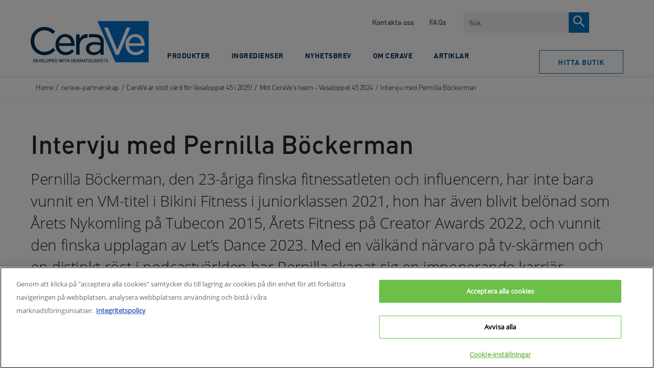

--- FILE ---
content_type: application/javascript
request_url: https://www.cerave.se/themes/CeraVe/bundle.js?v=20260129V2
body_size: 89061
content:
!function(e){function t(t){for(var i,n,c=t[0],l=t[1],u=t[2],d=t[3]||[],p=0,m=[];p<c.length;p++)n=c[p],Object.prototype.hasOwnProperty.call(s,n)&&s[n]&&m.push(s[n][0]),s[n]=0;for(i in l)Object.prototype.hasOwnProperty.call(l,i)&&(e[i]=l[i]);for(h&&h(t),o.push.apply(o,d);m.length;)m.shift()();return a.push.apply(a,u||[]),r()}function r(){for(var e,t=0;t<a.length;t++){for(var r=a[t],i=!0,n=1;n<r.length;n++){var u=r[n];0!==s[u]&&(i=!1)}i&&(a.splice(t--,1),e=l(l.s=r[0]))}return 0===a.length&&(o.forEach((function(e){if(void 0===s[e]){s[e]=null;var t=document.createElement("link");l.nc&&t.setAttribute("nonce",l.nc),t.rel="prefetch",t.as="script",t.href=c(e),document.head.appendChild(t)}})),o.length=0),e}var i={},n={bundle:0},s={bundle:0},a=[],o=[];function c(e){return l.p+""+({"AccessibilityModal-2026-1-W4-15b6a1":"AccessibilityModal-2026-1-W4-15b6a1","Accordion-2026-1-W4-15b6a1":"Accordion-2026-1-W4-15b6a1","BenefitCard-2026-1-W4-15b6a1":"BenefitCard-2026-1-W4-15b6a1","BvTabbedNavigation-2026-1-W4-15b6a1":"BvTabbedNavigation-2026-1-W4-15b6a1","CopyParallaxPlugin~VideoComponent-2026-1-W4-15b6a1":"CopyParallaxPlugin~VideoComponent-2026-1-W4-15b6a1","CopyParallaxPlugin-2026-1-W4-15b6a1":"CopyParallaxPlugin-2026-1-W4-15b6a1","VideoComponent-2026-1-W4-15b6a1":"VideoComponent-2026-1-W4-15b6a1","CountryModal-2026-1-W4-15b6a1":"CountryModal-2026-1-W4-15b6a1","DermatologistProfile-2026-1-W4-15b6a1":"DermatologistProfile-2026-1-W4-15b6a1","ExploreFolderMobile-2026-1-W4-15b6a1":"ExploreFolderMobile-2026-1-W4-15b6a1","FilteredArticleGrid-2026-1-W4-15b6a1":"FilteredArticleGrid-2026-1-W4-15b6a1","ImmersiveBenefits-2026-1-W4-15b6a1":"ImmersiveBenefits-2026-1-W4-15b6a1","InPageNavigation-2026-1-W4-15b6a1":"InPageNavigation-2026-1-W4-15b6a1","LoadMoreResults~ProductResult~FilteredProductGrid-2026-1-W4-15b6a1":"LoadMoreResults~ProductResult~FilteredProductGrid-2026-1-W4-15b6a1","LoadMoreResults~FilteredProductGrid-2026-1-W4-15b6a1":"LoadMoreResults~FilteredProductGrid-2026-1-W4-15b6a1","FilteredProductGrid-2026-1-W4-15b6a1":"FilteredProductGrid-2026-1-W4-15b6a1","LoadMoreResults-2026-1-W4-15b6a1":"LoadMoreResults-2026-1-W4-15b6a1","ProductResult-2026-1-W4-15b6a1":"ProductResult-2026-1-W4-15b6a1","Modal-2026-1-W4-15b6a1":"Modal-2026-1-W4-15b6a1","NewsletterForm-2026-1-W4-15b6a1":"NewsletterForm-2026-1-W4-15b6a1",NewsletterForm:"NewsletterForm","NewsletterFormToaster~IePopup-2026-1-W4-15b6a1":"NewsletterFormToaster~IePopup-2026-1-W4-15b6a1","IePopup-2026-1-W4-15b6a1":"IePopup-2026-1-W4-15b6a1","NewsletterFormToaster-2026-1-W4-15b6a1":"NewsletterFormToaster-2026-1-W4-15b6a1","NewsletterModal-2026-1-W4-15b6a1":"NewsletterModal-2026-1-W4-15b6a1","ProductGallery-2026-1-W4-15b6a1":"ProductGallery-2026-1-W4-15b6a1","ProductSlider~featureProductsMobile-2026-1-W4-15b6a1":"ProductSlider~featureProductsMobile-2026-1-W4-15b6a1","ProductSlider-2026-1-W4-15b6a1":"ProductSlider-2026-1-W4-15b6a1","featureProductsMobile-2026-1-W4-15b6a1":"featureProductsMobile-2026-1-W4-15b6a1","SkincareNewsletter-2026-1-W4-15b6a1":"SkincareNewsletter-2026-1-W4-15b6a1","StoreLocator-2026-1-W4-15b6a1":"StoreLocator-2026-1-W4-15b6a1",StoreLocator:"StoreLocator","TwoColumns-2026-1-W4-15b6a1":"TwoColumns-2026-1-W4-15b6a1","beforeAfter-2026-1-W4-15b6a1":"beforeAfter-2026-1-W4-15b6a1","quizBanner-2026-1-W4-15b6a1":"quizBanner-2026-1-W4-15b6a1","twoColumnArticle-2026-1-W4-15b6a1":"twoColumnArticle-2026-1-W4-15b6a1","youtube-player-2026-1-W4-15b6a1":"youtube-player-2026-1-W4-15b6a1"}[e]||e)+".js"}function l(t){if(i[t])return i[t].exports;var r=i[t]={i:t,l:!1,exports:{}};return e[t].call(r.exports,r,r.exports,l),r.l=!0,r.exports}l.e=function(e){var t=[];n[e]?t.push(n[e]):0!==n[e]&&{"DermatologistProfile-2026-1-W4-15b6a1":1,"ProductGallery-2026-1-W4-15b6a1":1,"featureProductsMobile-2026-1-W4-15b6a1":1,"beforeAfter-2026-1-W4-15b6a1":1,"quizBanner-2026-1-W4-15b6a1":1,"twoColumnArticle-2026-1-W4-15b6a1":1,"youtube-player-2026-1-W4-15b6a1":1}[e]&&t.push(n[e]=new Promise((function(t,r){for(var i="css/"+({"AccessibilityModal-2026-1-W4-15b6a1":"AccessibilityModal-2026-1-W4-15b6a1","Accordion-2026-1-W4-15b6a1":"Accordion-2026-1-W4-15b6a1","BenefitCard-2026-1-W4-15b6a1":"BenefitCard-2026-1-W4-15b6a1","BvTabbedNavigation-2026-1-W4-15b6a1":"BvTabbedNavigation-2026-1-W4-15b6a1","CopyParallaxPlugin~VideoComponent-2026-1-W4-15b6a1":"CopyParallaxPlugin~VideoComponent-2026-1-W4-15b6a1","CopyParallaxPlugin-2026-1-W4-15b6a1":"CopyParallaxPlugin-2026-1-W4-15b6a1","VideoComponent-2026-1-W4-15b6a1":"VideoComponent-2026-1-W4-15b6a1","CountryModal-2026-1-W4-15b6a1":"CountryModal-2026-1-W4-15b6a1","DermatologistProfile-2026-1-W4-15b6a1":"DermatologistProfile-2026-1-W4-15b6a1","ExploreFolderMobile-2026-1-W4-15b6a1":"ExploreFolderMobile-2026-1-W4-15b6a1","FilteredArticleGrid-2026-1-W4-15b6a1":"FilteredArticleGrid-2026-1-W4-15b6a1","ImmersiveBenefits-2026-1-W4-15b6a1":"ImmersiveBenefits-2026-1-W4-15b6a1","InPageNavigation-2026-1-W4-15b6a1":"InPageNavigation-2026-1-W4-15b6a1","LoadMoreResults~ProductResult~FilteredProductGrid-2026-1-W4-15b6a1":"LoadMoreResults~ProductResult~FilteredProductGrid-2026-1-W4-15b6a1","LoadMoreResults~FilteredProductGrid-2026-1-W4-15b6a1":"LoadMoreResults~FilteredProductGrid-2026-1-W4-15b6a1","FilteredProductGrid-2026-1-W4-15b6a1":"FilteredProductGrid-2026-1-W4-15b6a1","LoadMoreResults-2026-1-W4-15b6a1":"LoadMoreResults-2026-1-W4-15b6a1","ProductResult-2026-1-W4-15b6a1":"ProductResult-2026-1-W4-15b6a1","Modal-2026-1-W4-15b6a1":"Modal-2026-1-W4-15b6a1","NewsletterForm-2026-1-W4-15b6a1":"NewsletterForm-2026-1-W4-15b6a1",NewsletterForm:"NewsletterForm","NewsletterFormToaster~IePopup-2026-1-W4-15b6a1":"NewsletterFormToaster~IePopup-2026-1-W4-15b6a1","IePopup-2026-1-W4-15b6a1":"IePopup-2026-1-W4-15b6a1","NewsletterFormToaster-2026-1-W4-15b6a1":"NewsletterFormToaster-2026-1-W4-15b6a1","NewsletterModal-2026-1-W4-15b6a1":"NewsletterModal-2026-1-W4-15b6a1","ProductGallery-2026-1-W4-15b6a1":"ProductGallery-2026-1-W4-15b6a1","ProductSlider~featureProductsMobile-2026-1-W4-15b6a1":"ProductSlider~featureProductsMobile-2026-1-W4-15b6a1","ProductSlider-2026-1-W4-15b6a1":"ProductSlider-2026-1-W4-15b6a1","featureProductsMobile-2026-1-W4-15b6a1":"featureProductsMobile-2026-1-W4-15b6a1","SkincareNewsletter-2026-1-W4-15b6a1":"SkincareNewsletter-2026-1-W4-15b6a1","StoreLocator-2026-1-W4-15b6a1":"StoreLocator-2026-1-W4-15b6a1",StoreLocator:"StoreLocator","TwoColumns-2026-1-W4-15b6a1":"TwoColumns-2026-1-W4-15b6a1","beforeAfter-2026-1-W4-15b6a1":"beforeAfter-2026-1-W4-15b6a1","quizBanner-2026-1-W4-15b6a1":"quizBanner-2026-1-W4-15b6a1","twoColumnArticle-2026-1-W4-15b6a1":"twoColumnArticle-2026-1-W4-15b6a1","youtube-player-2026-1-W4-15b6a1":"youtube-player-2026-1-W4-15b6a1"}[e]||e)+".css",s=l.p+i,a=document.getElementsByTagName("link"),o=0;o<a.length;o++){var c=a[o],u=c.getAttribute("data-href")||c.getAttribute("href");if("stylesheet"===c.rel&&(u===i||u===s))return t()}var d=document.getElementsByTagName("style");for(o=0;o<d.length;o++)if((u=(c=d[o]).getAttribute("data-href"))===i||u===s)return t();var p=document.createElement("link");p.rel="stylesheet",p.type="text/css",p.onload=t,p.onerror=function(t){var i=t&&t.target&&t.target.src||s,a=new Error("Loading CSS chunk "+e+" failed.\n("+i+")");a.code="CSS_CHUNK_LOAD_FAILED",a.request=i,delete n[e],p.parentNode.removeChild(p),r(a)},p.href=s,document.getElementsByTagName("head")[0].appendChild(p)})).then((function(){n[e]=0})));var r=s[e];if(0!==r)if(r)t.push(r[2]);else{var i=new Promise((function(t,i){r=s[e]=[t,i]}));t.push(r[2]=i);var a,o=document.createElement("script");o.charset="utf-8",o.timeout=120,l.nc&&o.setAttribute("nonce",l.nc),o.src=c(e);var u=new Error;a=function(t){o.onerror=o.onload=null,clearTimeout(d);var r=s[e];if(0!==r){if(r){var i=t&&("load"===t.type?"missing":t.type),n=t&&t.target&&t.target.src;u.message="Loading chunk "+e+" failed.\n("+i+": "+n+")",u.name="ChunkLoadError",u.type=i,u.request=n,r[1](u)}s[e]=void 0}};var d=setTimeout((function(){a({type:"timeout",target:o})}),12e4);o.onerror=o.onload=a,document.head.appendChild(o)}return Promise.all(t)},l.m=e,l.c=i,l.d=function(e,t,r){l.o(e,t)||Object.defineProperty(e,t,{enumerable:!0,get:r})},l.r=function(e){"undefined"!=typeof Symbol&&Symbol.toStringTag&&Object.defineProperty(e,Symbol.toStringTag,{value:"Module"}),Object.defineProperty(e,"__esModule",{value:!0})},l.t=function(e,t){if(1&t&&(e=l(e)),8&t)return e;if(4&t&&"object"==typeof e&&e&&e.__esModule)return e;var r=Object.create(null);if(l.r(r),Object.defineProperty(r,"default",{enumerable:!0,value:e}),2&t&&"string"!=typeof e)for(var i in e)l.d(r,i,function(t){return e[t]}.bind(null,i));return r},l.n=function(e){var t=e&&e.__esModule?function(){return e.default}:function(){return e};return l.d(t,"a",t),t},l.o=function(e,t){return Object.prototype.hasOwnProperty.call(e,t)},l.p="/themes/CeraVe/",l.oe=function(e){throw e};var u=window.webpackJsonp=window.webpackJsonp||[],d=u.push.bind(u);u.push=t,u=u.slice();for(var p=0;p<u.length;p++)t(u[p]);var h=d;a.push([0,"vendors.bundle"]),r();t([[],{},0,["ProductSlider~featureProductsMobile-2026-1-W4-15b6a1","featureProductsMobile-2026-1-W4-15b6a1"]])}({0:function(e,t,r){r("2ad4"),e.exports=r("56fd")},"0074":function(e,t,r){"use strict";var i=r("d7be");r.n(i).a},"0741":function(e,t,r){"use strict";var i=r("35c9");r.n(i).a},"0afe":function(e,t,r){"use strict";var i=(r("1c01"),r("58b2"),r("8e6e"),r("f3e2"),r("d25f"),r("ac6a"),r("456d"),r("ade3")),n=r("179b"),s=r("b4ec"),a=r("7bb4"),o=r("a437"),c=r("2f62");function l(e,t){var r=Object.keys(e);if(Object.getOwnPropertySymbols){var i=Object.getOwnPropertySymbols(e);t&&(i=i.filter((function(t){return Object.getOwnPropertyDescriptor(e,t).enumerable}))),r.push.apply(r,i)}return r}function u(e){for(var t=1;t<arguments.length;t++){var r=null!=arguments[t]?arguments[t]:{};t%2?l(Object(r),!0).forEach((function(t){Object(i.a)(e,t,r[t])})):Object.getOwnPropertyDescriptors?Object.defineProperties(e,Object.getOwnPropertyDescriptors(r)):l(Object(r)).forEach((function(t){Object.defineProperty(e,t,Object.getOwnPropertyDescriptor(r,t))}))}return e}var d={name:"load-more-articles-search",directives:{ellipsis:n.a,srcset:s.a,lineclamp:a.a,tag:o.a},props:{apiUrl:{type:String,required:!0},loadMoreCtaLabel:{type:String,required:!1,default:"Load More"},loadingStateLabel:{type:String,required:!1,default:"Loading more results"},hasMore:{type:Boolean,required:!1,default:!1},initialArticles:{type:Array,required:!0,default:void 0},landingArticles:{type:Boolean,required:!1,default:!1},loadParameters:{type:Object,required:!0},loadMoreCounter:{type:Object,required:!1,default:null}},data:function(){return{url:null,loadList:[],hasMoreArticlesToLoad:!0,loading:!1,loaded:!1,parameters:null,itemsLeft:null}},computed:u(u({},Object(c.c)("searchFiltersStore",["selectedArticlesFiltersIds","selectedArticlesSorting"])),{},{ctaLabel:function(){return this.loadMoreCounter?this.itemsLeft<=this.loadMoreCounter.moreItemsNumber?"".concat(this.loadMoreCounter.loadMoreCtaLabelPart1," ").concat(this.itemsLeft," ").concat(this.loadMoreCounter.loadMoreCtaLabelPart2):"".concat(this.loadMoreCounter.loadMoreCtaLabelPart1," ").concat(this.loadMoreCounter.moreItemsNumber," ").concat(this.loadMoreCounter.loadMoreCtaLabelPart2):this.loadMoreCtaLabel},emptyList:function(){return 0===this.loadList.length}}),mounted:function(){this.loadList=this.initialArticles||[],this.url=this.apiUrl,this.hasMoreArticlesToLoad=this.hasMore,this.loaded=!0,this.parameters=this.loadParameters,this.loadMoreCounter&&(this.itemsLeft=this.loadMoreCounter.totalItemsNumber-this.loadMoreCounter.initialItemsNumber)},methods:{loadMoreArticles:function(){var e=this;this.loading=!0,this.parameters.selectedFilters=this.selectedArticlesFiltersIds,this.parameters.selectedSorting=this.selectedArticlesSorting;fetch(this.url,{method:"POST",headers:{"Content-Type":"application/json;charset=utf-8"},credentials:"same-origin",body:JSON.stringify(this.parameters)}).then((function(e){return e.json()})).then((function(t){e.handleResponse(t)})).catch((function(t){e.loading=!1}))},resetComponent:function(e,t,r,i){this.loadList=e,this.parameters=t,this.itemsLeft=r,this.hasMoreArticlesToLoad=i},handleResponse:function(e){e.loadParameters&&(this.parameters=e.loadParameters),e.results&&(this.loadList=[].concat(this.loadList,e.results),this.hasMoreArticlesToLoad=!(this.itemsLeft<=0)&&e.hasMore),this.loadMoreCounter&&(this.itemsLeft-=this.loadMoreCounter.moreItemsNumber),this.loading=!1}}},p=(r("7cec"),r("2877")),h=Object(p.a)(d,(function(){var e=this,t=e.$createElement,r=e._self._c||t;return r("div",{staticClass:"load-more-articles"},[e.loaded?e._e():e._t("default"),e.emptyList?e._t("no-results"):e._e(),e.loaded&&!e.emptyList?r("ul",{class:["article-grid",{"article-grid--landing":e.landingArticles}]},e._l(e.loadList,(function(t,i){return r("li",{key:"key_"+i+"_"+Date.now()+"_"+(1e6*Math.random()).toFixed(0)},[r("a",{directives:[{name:"tag",rawName:"v-tag:useractionevent",value:{event:"uaevent",ecommerce:void 0,category:t.pageType,action:"select",label:i+1+"::"+t.titlePlainText},expression:"{\n        'event': 'uaevent',\n        'ecommerce': undefined,\n        'category': article.pageType,\n        'action': 'select',\n        'label': `${i + 1}::${article.titlePlainText}`\n      }",arg:"useractionevent"}],class:["article-card",{"article-card--landing":e.landingArticles}],attrs:{href:t.ctaLink,title:t.image.alt}},[r("div",{staticClass:"image image--cover"},[r("img",{directives:[{name:"srcset",rawName:"v-srcset",value:t.image.srcset,expression:"article.image.srcset"}],staticClass:"image__item",attrs:{src:"[data-uri]",alt:t.image.alt}})]),r("div",{class:{"article-card--landing__text":e.landingArticles}},[e.landingArticles?e._e():r("p",{staticClass:"article-card__surtitle"},[e._v(e._s(t.surtitle))]),r("div",{staticClass:"article-card__title"},[r("span",{domProps:{innerHTML:e._s(t.title)}})]),r("p",{directives:[{name:"lineclamp",rawName:"v-lineclamp",value:3,expression:"3"}],staticClass:"article-card__description",domProps:{innerHTML:e._s(t.description)}}),e.landingArticles&&t.ctaLabel?r("p",{staticClass:"article-card--landing__cta-label"},[e._v("\n            "+e._s(t.ctaLabel)+"\n            "),r("svg",{staticClass:"icon"},[r("use",{attrs:{"xlink:href":"#chevron-right"}})])]):e._e()])])])})),0):e._e(),r("div",{class:["load-more-articles__loading",{"load-more-articles__loading--show":e.loading}],attrs:{"aria-live":e.hasMoreArticlesToLoad?"polite":"off"}},[e.loading?r("div",[r("span",{staticClass:"is-sr-only"},[e._v(e._s(e.loadingStateLabel))]),e._t("loading")],2):e._e()]),r("div",{staticClass:"load-more-articles__cta"},[e.hasMoreArticlesToLoad&&!e.emptyList?r("button",{staticClass:"btn btn--ghost",on:{click:e.loadMoreArticles}},[e._v("\n      "+e._s(this.ctaLabel)+"\n    ")]):e._e()])],2)}),[],!1,null,null,null);t.a=h.exports},"0dd5":function(e,t,r){"use strict";function i(e){for(var t=e,r=t.offsetTop,i=t;i.offsetParent&&i.offsetParent!==document.body;)r+=(i=i.offsetParent).offsetTop;return r}r.d(t,"a",(function(){return i}))},1229:function(e,t,r){"use strict";function i(e){var t=e.getBoundingClientRect();return t.left>=0&&t.top<=(window.innerHeight||document.documentElement.clientHeight)&&t.right<=(window.innerWidth||document.documentElement.clientWidth)}r.d(t,"a",(function(){return i}))},"179b":function(e,t,r){"use strict";r.d(t,"b",(function(){return i})),r.d(t,"a",(function(){return n})),r("4f37");function i(e){var t=arguments.length>1&&void 0!==arguments[1]?arguments[1]:150,r=arguments.length>2&&void 0!==arguments[2]?arguments[2]:"...";return e.length>t?e.trim().slice(0,t)+r:e}var n={name:"ellipsis",bind:function(e,t){var r=e,n=t.expression;r.innerHTML=i(r.textContent,n)}}},"1e1d":function(e,t,r){"use strict";t.a={emailAddressRegex:/^(?=.*[a-zA-Z])[a-zA-Z0-9._%+-]*[a-zA-Z][a-zA-Z0-9._%+-]*@[a-zA-Z0-9.-]+\.[a-zA-Z]{2,}$/}},"22cb":function(e,t,r){"use strict";r.d(t,"a",(function(){return C})),r.d(t,"b",(function(){return k})),r.d(t,"c",(function(){return S})),r("6d67"),r("57e7"),r("ac6a"),r("456d");var i=r("d276"),n=r("c9d0"),s=r("eda2"),a=r("6278"),o=(r("6b54"),r("87b3"),r("2397"),r("d4ec")),c=r("bee2"),l=r("262e"),u=r("99de"),d=r("7e84"),p=r("634e"),h=r("d7b6"),m=r("bd9f"),f=r("2373");function g(e){var t=function(){if("undefined"==typeof Reflect||!Reflect.construct)return!1;if(Reflect.construct.sham)return!1;if("function"==typeof Proxy)return!0;try{return Date.prototype.toString.call(Reflect.construct(Date,[],(function(){}))),!0}catch(e){return!1}}();return function(){var r,i=Object(d.a)(e);if(t){var n=Object(d.a)(this).constructor;r=Reflect.construct(i,arguments,n)}else r=i.apply(this,arguments);return Object(u.a)(this,r)}}var v=function(e){Object(l.a)(r,e);var t=g(r);function r(e){var i;if(Object(o.a)(this,r),(i=t.call(this,e.events?e.events:"uaevent",e)).category="Ecommerce",e.category&&h.a.warn('[AnalyticsProductDetailObjectException] Category always defaults to "Ecommerce" (L\'Oréal guideline), currently ['.concat(e.category,"] was provided"),e,!1),i.action="Product Detail",e.action&&h.a.warn('[AnalyticsProductDetailObjectException] Action always defaults to "Product Detail" (L\'Oréal guideline), currently ['.concat(e.action,"] was provided"),e,!1),i.action="Product Detail",e.label&&(i.label=e.label),!e.products||0===e.products.length)throw h.a.error("[AnalyticsProductDetailObjectException] Product(s) are required for a productDetail",e),new p.d("Product(s) are required for a productDetail");return i}return Object(c.a)(r,[{key:"initEcommerce",value:function(){this.result.ecommerce=this.result.ecommerce||{},this.result.ecommerce.detail=this.result.ecommerce.detail||{}}},{key:"category",set:function(e){this.result.eventCategory=this.setProperty(e,!1)}},{key:"action",set:function(e){this.result.eventAction=this.setProperty(e,!1)}},{key:"label",set:function(e){this.result.eventLabel=this.setProperty(e,!1),this.result.product_info=this.setProperty(e,!1)}},{key:"value",set:function(e){this.result.eventValue=this.setProperty(e)}},{key:"currency",set:function(e){this.initEcommerce(),this.result.ecommerce.currencyCode=this.setProperty(e).toUpperCase()}},{key:"name",set:function(e){this.result.event_name=this.setProperty(e,!1)}},{key:"list",set:function(e){this.initEcommerce(),this.result.ecommerce.detail.actionField={list:this.setProperty(e)}},get:function(){return this.result.ecommerce&&this.result.ecommerce.detail.actionField||[]}},{key:"products",set:function(e){e=e.map((function(e){return new f.a(e).toObject()})),this.initEcommerce(),this.result.ecommerce.detail.products=e},get:function(){return this.result.ecommerce&&this.result.ecommerce.detail.products||[]}}]),r}(m.a),y=r("e509"),b=r("6ff1");function _(e){var t=function(){if("undefined"==typeof Reflect||!Reflect.construct)return!1;if(Reflect.construct.sham)return!1;if("function"==typeof Proxy)return!0;try{return Date.prototype.toString.call(Reflect.construct(Date,[],(function(){}))),!0}catch(e){return!1}}();return function(){var r,i=Object(d.a)(e);if(t){var n=Object(d.a)(this).constructor;r=Reflect.construct(i,arguments,n)}else r=i.apply(this,arguments);return Object(u.a)(this,r)}}var w=function(e){Object(l.a)(r,e);var t=_(r);function r(e){var i;if(Object(o.a)(this,r),(i=t.call(this,"nievent",e)).category="Ecommerce",e.category&&h.a.warn('[AnalyticsPromotionImpressionObjectException] Category always defaults to "Ecommerce" (L\'Oréal guideline), currently ['.concat(e.category,"] was provided"),e,!1),i.action="Promotion Impressions",e.action&&h.a.warn('[AnalyticsPromotionImpressionObjectException] Action always defaults to "Promotion Impressions" (L\'Oréal guideline), currently ['.concat(e.action,"] was provided"),e,!1),i.label="Promotion Impressions",e.label&&(i.label=e.label),!e.promotions||0===e.promotions.length)throw h.a.error("[AnalyticsPromotionImpressionObjectException] Promotion(s) are required for a promotionImpression",e),new p.h("Promotion(s) are required for a promotionImpression");return i}return Object(c.a)(r,[{key:"initEcommerce",value:function(){this.result.ecommerce=this.result.ecommerce||{},this.result.ecommerce.promoView=this.result.ecommerce.promoView||{}}},{key:"category",set:function(e){this.result.eventCategory=this.setProperty(e,!1)}},{key:"action",set:function(e){this.result.eventAction=this.setProperty(e,!1)}},{key:"label",set:function(e){this.result.eventLabel=this.setProperty(e,!1)}},{key:"value",set:function(e){this.result.eventValue=this.setProperty(e)}},{key:"promotions",set:function(e){this.initEcommerce(),this.result.ecommerce.promoView.promotions=e.map((function(e){return new b.a(e).toObject()}))}}]),r}(m.a),C={productClick:s.a,productImpression:a.a,productDetail:v,userActionEvent:i.a,nonInteractiveEvent:n.a,promotionClick:y.a,promotionImpression:w},k=Object.keys(C),S=function(e){return k.map((function(e){return e.toLowerCase()})).indexOf(e.toLowerCase())>-1}},2373:function(e,t,r){"use strict";r.d(t,"a",(function(){return d})),r("6b54"),r("87b3"),r("2397"),r("c5f6"),r("f3e2"),r("ac6a"),r("456d"),r("d25f"),r("7f7f");var i=r("d4ec"),n=r("bee2"),s=r("262e"),a=r("99de"),o=r("7e84"),c=r("634e"),l=r("d7b6");function u(e){var t=function(){if("undefined"==typeof Reflect||!Reflect.construct)return!1;if(Reflect.construct.sham)return!1;if("function"==typeof Proxy)return!0;try{return Date.prototype.toString.call(Reflect.construct(Date,[],(function(){}))),!0}catch(e){return!1}}();return function(){var r,i=Object(o.a)(e);if(t){var n=Object(o.a)(this).constructor;r=Reflect.construct(i,arguments,n)}else r=i.apply(this,arguments);return Object(a.a)(this,r)}}var d=function(e){Object(s.a)(r,e);var t=u(r);function r(e){var n;if(Object(i.a)(this,r),!(n=t.call(this,void 0,e)).name&&!n.id)throw l.a.error("[AnalyticsProductObjectException] A Product Name or a Product ID is required for an Analytics Product Object",e),new c.f("A Product Name or a Product ID is required for an Analytics Product Object");return n.dimensionKeys=Object.keys(e).filter((function(e){return/dimension/.test(e)})),n.dimensionKeys&&n.dimensionKeys.forEach((function(t){n.result[t]=n.setProperty(e[t])})),n}return Object(n.a)(r,[{key:"setDynamicProp",value:function(e,t){this.result[e]=this.setProperty(t)}},{key:"getDynamicProp",value:function(e){return this.result[e]}},{key:"name",set:function(e){this.result.name=this.setProperty(e)},get:function(){return this.result.name}},{key:"id",set:function(e){this.result.id=this.setProperty(e)},get:function(){return this.result.id}},{key:"price",set:function(e){this.result.price=this.setProperty(e)}},{key:"brand",set:function(e){this.result.brand=this.setProperty(e).toUpperCase()}},{key:"category",set:function(e){this.result.category=this.setProperty(e)}},{key:"variant",set:function(e){this.result.variant=this.setProperty(e)}},{key:"position",set:function(e){this.result.position=Number(this.setProperty(String(e)))}},{key:"list",set:function(e){this.result.list=this.setProperty(e)}}]),r}(r("bd9f").a)},2524:function(e,t,r){"use strict";r.d(t,"a",(function(){return i}));var i=1280},"2ad4":function(e,t,r){"use strict";r.r(t),r("ac6a"),r("f3e2"),r("cadf"),r("551c"),r("f751"),r("097d"),r("9f9d"),r("6d93"),r("7507"),NodeList.prototype.forEach||(NodeList.prototype.forEach=function(e){Array.prototype.forEach.call(this,e)})},"2d0f":function(e,t,r){"use strict";var i=(r("57e7"),{name:"modal",props:{open:{type:Boolean,required:!0},showClose:{type:Boolean,required:!1},hideOverflow:{type:Boolean,required:!1,default:!0}},data:function(){return{lastFocused:null,triggerBtn:null,hide:!0,scrollPosition:0}},watch:{open:function(e){this.removeEvents(),this.handleOpenModal(e),this.handleCloseModal(e)}},mounted:function(){this.hide=!this.open},methods:{handleOpenModal:function(e){e&&(this.hide=!1,this.triggerBtn=document.activeElement,this.setOverflow("hidden"),this.addEvents(),this.focusFirstElement())},handleCloseModal:function(e){e||(this.setOverflow("inherit"),this.hide=!0,this.triggerBtn&&this.triggerBtn.focus())},addEvents:function(){document.addEventListener("focusin",this.changeFocus),document.addEventListener("keyup",this.closeModal)},removeEvents:function(){document.removeEventListener("focusin",this.changeFocus),document.removeEventListener("keyup",this.closeModal)},focusFirstElement:function(){var e=this;this.$nextTick((function(){var t=e.getFocusableElements(e.$refs.modal);return t[0]?t[0].focus():null}))},closeModal:function(e){27===e.keyCode&&(this.$emit("closed",!0),this.setOverflow("inherit"))},setOverflow:function(e){"hidden"===e?(this.scrollPosition=window.pageYOffset,document.body.style.top="-".concat(this.scrollPosition,"px"),document.body.classList.add("noscroll")):(document.body.style.removeProperty("top"),document.body.classList.remove("noscroll"),window.scrollTo(0,this.scrollPosition))},changeFocus:function(){var e=this,t=document.activeElement;if(t!==this.lastFocused||!t){var r=this.getFocusableElements(this.$refs.modal);t=this.getNewFocusable(r,t),this.$nextTick((function(){e.lastFocused=t,t.focus()}))}},getNewFocusable:function(e,t){return e.indexOf(t)>-1?t:this.lastFocused===e[0]?e[e.length-1]:e[0]},getFocusableElements:function(e){if(e)return[].slice.call(e.querySelectorAll('button, [href], input, select, textarea, [tabindex]:not([tabindex="-1"])'))}}}),n=r("2877"),s=Object(n.a)(i,(function(){var e=this,t=e.$createElement,r=e._self._c||t;return r("div",{attrs:{"aria-hidden":e.hide}},[r("div",{class:["modal-overlay",{"modal-overlay--open":!e.hide}],on:{click:function(t){return e.$emit("closed",!0)}}}),r("div",{ref:"modal",class:["modal",{"modal--open":!e.hide}],attrs:{role:"dialog","aria-labelledby":"modal-description","aria-modal":"true"}},[e.$slots.heading?r("header",{attrs:{id:"modal-description"}},[e._t("heading")],2):e._e(),e._t("default"),e._t("close")],2)])}),[],!1,null,null,null);t.a=s.exports},"31fb":function(e,t,r){},"333b":function(e,t,r){},"35c9":function(e,t,r){},"3ab5":function(e,t,r){},"3f46":function(e,t,r){"use strict";var i=(r("ac6a"),r("f3e2"),r("4f37"),r("28a5"),r("c5f6"),r("6fed")),n=r("3385"),s=r.n(n),a={name:"accordion",props:{title:{type:String,required:!0,default:"Accordion Title"},productId:{type:Number,required:!1,default:123},expandLabel:{type:String,required:!1,default:"Expand"},collapseLabel:{type:String,required:!1,default:"Collapse"},eventCategory:{type:String,required:!1,default:""},eventLabel:{type:String,required:!1,default:""},eventAction:{type:String,required:!1,default:""}},data:function(){return{active:!1,accordionId:s()("accordion-".concat(this.title,"-").concat(parseInt(1e4*Math.random())))}},computed:{taggingEvent:function(){if(!(this.eventLabel.length&&this.eventCategory.length&&this.eventAction.length))return null;var e=document.querySelectorAll(".product-details__accordions"),t=this.eventAction.split(/^(.*?)\:\:/),r=this.eventAction;return t&&t[1]&&(r="".concat(t[1],"::").concat(this.active?"open":"minimize")),this.active&&e.length>0?{event:"uaevent",event_name:"product_info_click",ecommerce:"undefined",eventCategory:this.eventCategory.toLowerCase().trim(),eventAction:r.toLowerCase().trim(),eventLabel:"".concat(this.eventLabel.toLowerCase().trim())+"::"+"".concat(this.productId.split(",")[0]),product_info:"".concat(this.eventLabel.toLowerCase().trim())+"::"+"".concat(this.productId.split(",")[0]),product_tab:r.toLowerCase().trim()}:null}},mounted:function(){document.querySelectorAll("div .product-details__accordions a").forEach((function(e){return e.setAttribute("data-module","ingredients")})),document.querySelectorAll("div .product-details__accordions a").forEach((function(e){return e.classList.add("generic-event")}));var e=document.querySelectorAll(".generic-event");0!==e.length&&e.forEach((function(e){e.addEventListener("click",(function(e){e.stopImmediatePropagation();var t=window.pageData.pageCategory?window.pageData.pageCategory:"none",r=e.target.dataset.module?e.target.dataset.module.trim().toLowerCase():"none",n=e.target.text?e.target.text.toLowerCase().trim():"none",s=e.target.href?e.target.href.toLowerCase().trim():"none",a={event:"uaevent",event_name:"body_button_click",ecommerce:"undefined",eventCategory:t,eventAction:"select::"+r,eventLabel:n+"::"+s,cta_name:n,link_url:s,module_name:r};i.a.pushDataLayer(a)}))})),this.$parent.$on("expanded-child-accordion",this.accordionGroupEvent)},methods:{accordionGroupEvent:function(e){this.accordionId!==e&&this.close()},toggle:function(){this.active=!this.active,this.pushTagging(),this.$emit("toggled-accordion",this.active),this.active&&this.$parent.$emit("expanded-accordion",this.accordionId)},close:function(){this.active=!1,this.pushTagging()},pushTagging:function(){this.taggingEvent&&i.a.pushDataLayer(this.taggingEvent)}}},o=(r("e7b9"),r("2877")),c=Object(o.a)(a,(function(){var e=this,t=e.$createElement,r=e._self._c||t;return r("div",{ref:"accordion",staticClass:"accordion"},[r("div",{staticClass:"accordion__title section-heading"},[this.$slots.heading?e._t("heading"):r("p",[e._v(e._s(e.title))]),r("button",{staticClass:"accordion__arrow",attrs:{"aria-expanded":e.active?"true":"false","aria-controls":e.accordionId,"aria-label":e.active?e.collapseLabel:e.expandLabel},on:{click:e.toggle}},[r("div",{class:["icon-trigger",{"icon-trigger--turn":e.active}]},[r("span"),r("span")])])],2),r("div",{directives:[{name:"show",rawName:"v-show",value:e.active,expression:"active"}],staticClass:"accordion__content",attrs:{id:e.accordionId}},[e._t("default")],2)])}),[],!1,null,null,null);t.a=c.exports},"45a8":function(e,t,r){"use strict";r.d(t,"a",(function(){return s}));var i=r("179b");function n(e){var t=arguments.length>1&&void 0!==arguments[1]?arguments[1]:350,r=!(arguments.length>2&&void 0!==arguments[2])||arguments[2],i=document.createElement("div");i.innerHTML=e;var n=0,s=r?"... ":"";function a(e){if(n>=t)return!0;if(e.nodeType===Node.TEXT_NODE){var r=t-n;if(e.textContent.length>r)return e.textContent=e.textContent.substring(0,r)+s,n=t,!0;n+=e.textContent.length}else if(e.nodeType===Node.ELEMENT_NODE)for(var i=0;i<e.childNodes.length;i++)if(a(e.childNodes[i])){for(;e.childNodes.length>i+1;)e.removeChild(e.childNodes[i+1]);return!0}return!1}return a(i),i.innerHTML}var s={name:"truncate-rich-text",bind:function(e,t){var r=e,s=t.value.limit,a=e.innerHTML,o=function(e){var t=document.createElement("div");return t.innerHTML=e,t.textContent||t.innerText||""}(a),c=!!t.value.singleLine&&t.value.singleLine;if(!(o.length<=s))if(c){var l=e.textContent,u=t.value.ellipse?"... ":"";r.innerHTML=Object(i.b)(l,s,u)}else r.innerHTML=n(a,s,t.value.ellipse)}}},"4c64":function(e,t,r){"use strict";r.d(t,"b",(function(){return i.a})),r.d(t,"c",(function(){return n.b})),r.d(t,"a",(function(){return c})),r("1229"),r("e661"),r("ade3"),r("57e7"),r("ac6a"),r("456d"),r("d25f"),r("0cd8"),r("0dd5"),r("915a"),r("94d6");var i=r("9d6e"),n=r("f231"),s=(r("7f7f"),r("96cf"),r("1da1")),a=(r("6d67"),r("f3e2"),function(e,t){return Object.keys(t).reduce((function(r,i){return r[i]=r[i]||{},Object.assign(r[i],e[i]||{},t[i]||{}),r}),e)}),o=["components","directives","filters"];function c(e){return Object.keys(e).reduce((function(t,r){switch(r){default:t[r]=e[r];break;case"asyncImports":[].concat(e[r]).forEach((function(e){o.forEach((function(r){e[r]&&[].concat(e[r]).map((function(i){var n=function(){var t=Object(s.a)(regeneratorRuntime.mark((function t(){var n;return regeneratorRuntime.wrap((function(t){for(;;)switch(t.prev=t.next){case 0:return t.next=2,e.module();case 2:return n=t.sent,t.abrupt("return",n.default[r][i]);case 4:case"end":return t.stop()}}),t)})));return function(){return t.apply(this,arguments)}}();t[r][i]=n}))}))}));break;case"imports":e[r].forEach((function(e){t=a(t,e)}));break;case"directives":case"components":case"filters":Object.assign(t[r],e[r])}return t}),{components:{},directives:{},filters:{}})}r("28a5")},"4e81":function(e,t,r){"use strict";r.d(t,"a",(function(){return c})),r("ac6a"),r("f3e2");var i=r("1229"),n=r("e661"),s=r("f231");function a(e,t,r){return Object(s.b)((function(){(t.checkIsVisible&&Object(i.a)(e)&&Object(n.a)(e)||!t.checkIsVisible&&Object(i.a)(e))&&r()}),t.delay)}function o(e,t){return new Promise((function(r){var i=a(e,t,(function(){document.removeEventListener("carouselLazyImg",i),window.removeEventListener("scroll",i),window.removeEventListener("resize",i),r()}));document.addEventListener("carouselLazyImg",i,!1),window.addEventListener("scroll",i,!1),window.addEventListener("resize",i,!1),i()}))}function c(e){var t=arguments.length>1&&void 0!==arguments[1]?arguments[1]:{},r=t.checkIsVisible,i=void 0===r||r,n=t.delay,s=void 0===n?500:n,a=t.threshold,c=void 0===a?[.006]:a;return"IntersectionObserver"in window?new Promise((function(t){var r=new IntersectionObserver((function(i){i.forEach((function(i){i.intersectionRatio>0&&(t(),r.unobserve(e))}))}),{threshold:c});r.observe(e)})):o(e,{delay:s,checkIsVisible:i})}},"4e85":function(e,t,r){"use strict";var i=(r("4f37"),r("28a5"),r("c5f6"),r("6762"),r("2fdb"),r("d626")),n=r("dafb"),s=r("a484"),a={name:"trigger-shopalyst-modal",bind:function(e,t){e.addEventListener("click",(function(){s.a.$emit("open-shopalyst-modal",t.value)}))},unbind:function(e,t){e.removeEventListener("click",(function(){s.a.$emit("open-shopalyst-modal",t.value)}))}},o=r("a437"),c=r("6fed"),l={name:"unified-buy-button",directives:{triggerRetailorsModal:n.a,triggerShopalystModal:a,tag:o.a},props:{buttonType:{type:String,required:!0,validator:function(e){return["order-now","shopalyst","retailer"].includes(e)}},title:{type:String,required:!1,default:""},buttonLabel:{type:String,required:!1,default:""},ordernow:{type:String,required:!1,default:""},buynow:{type:String,required:!1,default:""},currency:{type:String,required:!1,default:"currency"},productCategory:{type:String,required:!1,default:""},dimension38:{type:String,required:!1,default:""},dimension39:{type:String,required:!1,default:""},dimension59:{type:String,required:!1,default:""},retailersList:{type:Array,required:!1,default:void 0},countryCodes:{type:Array,required:!1,default:void 0},productIds:{type:String,required:!1,default:""},variants:{type:Array,required:!1,default:void 0},selectLabel:{type:String,required:!1,default:"All"},productId:{type:String,required:!1,default:""},buynowIframeUrl:{type:String,required:!1,default:""},publisherId:{type:String,required:!1,default:"123"},placementId:{type:String,required:!1,default:"123"},campaignId:{type:String,required:!1,default:"123"},eanId:{type:String,required:!1,default:"123"},variant:{type:String,required:!1,default:"variant"},dimension35:{type:String,required:!1,default:""},countries:{type:Array,required:!1,default:void 0},retailers:{type:Array,required:!1,default:void 0},countryCode:{type:String,required:!1,default:"EG"},retailerLabel:{type:String,required:!1,default:"Retailors Available"},productUpc:{type:Number,required:!1,default:123}},computed:{shouldRender:function(){return"order-now"===this.buttonType?this.retailersList&&this.retailersList.length>0:"retailer"!==this.buttonType||!!this.retailers},buttonText:function(){return this.buttonLabel||this.ordernow||this.buynow||this.title||"Buy Now"},componentClass:function(){return{"order-now":"order-now-button",shopalyst:"shopalyst-cta",retailer:"multi-retailer"}[this.buttonType]||""},productIdentifier:function(){return"order-now"===this.buttonType?this.productIds:"retailer"===this.buttonType?this.productUpc:this.productId}},mounted:function(){"order-now"===this.buttonType&&("retailer"===window.location.href.split("#")[1]&&this.handleClick())},methods:{handleClick:function(){switch(this.buttonType){case"order-now":this.openRetailorPopup();break;case"shopalyst":this.openShopalystPopup();break;case"retailer":this.multiRetailer()}},openRetailorPopup:function(){this.pushAnalytics();var e={retailersList:this.retailersList,title:this.title,countryCodes:this.countryCodes,currency:this.currency,productIds:this.productIds,productCategory:this.productCategory,variants:this.variants,dimension38:this.dimension38,dimension39:this.dimension39,dimension59:this.dimension59,selectLabel:this.selectLabel};i.a.$emit("open-retailers-modal",e)},openShopalystPopup:function(){this.pushAnalytics(),i.a.$emit("open-shopalyst-modal",this.buynowIframeUrl,this.publisherId,this.placementId,this.campaignId,this.eanId,this.title,this.productCategory,this.currency,this.variant,this.dimension35,this.dimension38,this.dimension39,this.dimension59)},multiRetailer:function(){var e={title:this.title,countries:this.countries,variants:this.variants,retailerItems:this.retailers,buynow:this.buynow,countryCode:this.countryCode,retailorsAvailable:this.retailerLabel,selectLabel:this.selectLabel,category:this.productCategory,productId:this.productUpc,dimension38:this.dimension38,dimension39:this.dimension39,dimension59:this.dimension59,currency:this.currency};i.a.$emit("open-channel-advisor-modal",e),this.pushAnalytics()},pushAnalytics:function(){var e=this.title.toLowerCase().trim();c.a.pushDataLayer({event:"uaevent",event_name:"buy_now",eventCategory:"Ecommerce",eventAction:"click to buy",ecommerce:"undefined",eventLabel:"".concat(e,"::").concat(this.productIdentifier),product_info:"".concat(e,"::").concat(this.productIdentifier)})}}},u=r("2877"),d=Object(u.a)(l,(function(){var e=this,t=e.$createElement,r=e._self._c||t;return e.shouldRender?r("div",{staticClass:"unified-buy-button",class:e.componentClass},[r("a",{staticClass:"btn back__cta btn--primary",on:{click:e.handleClick}},[e._v("\n    "+e._s(e.buttonText)+"\n  ")])]):e._e()}),[],!1,null,null,null);t.a=d.exports},"522e":function(e,t,r){},5332:function(e,t,r){"use strict";var i=(r("4f37"),r("57e7"),r("ac6a"),r("f3e2"),r("53ca")),n=(r("d25f"),r("55dd"),r("6b54"),r("87b3"),r("a481"),r("c5f6"),r("6fed")),s=r("d626"),a=r("f231"),o=r("61e1"),c=r("d531"),l=r("d8bc"),u={name:"carousel",components:{Navigation:o.a,Pagination:c.a,Slide:l.a},props:{stackOnMobile:{type:Boolean,required:!1,default:!1},hideArrowsMobile:{type:Boolean,required:!1,default:!1},pageCategory:{type:String,required:!1,default:"none"},labels:{type:Object,required:!1,default:function(){return{navigation:{leftArrowAlt:"Go to the previous slide",rightArrowAlt:"Go to the next slide",playAlt:"play",pauseAlt:"pause"},pagination:{dotAlt:"Slide {0}",dotActiveAlt:"active",dotInactiveAlt:"inactive"}}}},taggingLabels:{type:Object,required:!1,default:function(){return{pagination:{category:"product pictures"},navigation:{category:"product pictures"}}}},easing:{type:String,default:"ease"},minSwipeDistance:{type:Number,default:50},navigationEnabled:{type:Boolean,default:!1},paginationEnabled:{type:Boolean,default:!0},perPage:{type:Number,default:2},vertical:{type:Boolean,default:!1},slideSpacing:{type:Object,default:function(){return{}}},slidePadding:{type:Number,default:0},perPageCustom:{type:Array,default:void 0},scrollPerPage:{type:Boolean,default:!1},speed:{type:Number,default:400},startAt:{type:Number,default:0,required:!1},carouselIdentifier:{type:String,default:function(){var e="xxxxxxxx-xxxx-4xxx-yxxx-xxxxxxxxxxxx".replace(/[xy]/g,(function(e){var t=16*Math.random()|0;return("x"===e?t:3&t|8).toString(16)}));return"carousel-".concat(e)}},swipeOnDesktop:{type:Boolean,default:!0},infiniteNavigation:{type:Boolean,default:!0},autoplay:{type:Boolean,default:!1},autoplayDuration:{type:Number,default:3e3},paginationTagging:{type:Boolean,required:!1},rtl:{type:Boolean,required:!1,default:!1},swipeHandleDom:{type:String,required:!1}},data:function(){return{browserWidth:null,carouselSize:null,currentPage:this.startAt,prevPage:this.startAt,dragOffset:0,dragStartX:0,mousedown:!1,slideCount:0,maxSwipeAngle:60,angle:0,autoplayTimeoutID:null,isFocused:!1,isTouchDevice:!1,beforeAfterEnabled:!1}},computed:{canGoForward:function(){return this.rtl?this.infiniteNavigation||this.currentPage>0:this.infiniteNavigation||this.currentPage<this.pageCount-1},canGoBack:function(){return this.rtl?this.infiniteNavigation||this.currentPage<this.pageCount-1:this.infiniteNavigation||this.currentPage>0},breakpointSlidesPerPage:function(){if(!this.perPageCustom)return this.perPage;var e=this.perPageCustom,t=this.browserWidth,r=e.sort((function(e,t){return e[0]>t[0]?-1:1})).filter((function(e){return t>=e[0]}));return r[0]&&r[0][1]||this.perPage},currentPerPage:function(){return!this.perPageCustom||this.$isServer?this.perPage:this.breakpointSlidesPerPage},currentOffset:function(){var e=this.currentPage,t=this.slideWidth,r=this.dragOffset;return((this.scrollPerPage?e*t*this.currentPerPage:e*t)+r)*(this.rtl?1:-1)+this.getSlideSpacing()},isHidden:function(){return this.carouselSize<=0},pageCount:function(){var e=this.slideCount,t=this.currentPerPage;if(this.scrollPerPage){var r=Math.ceil(e/t);return r<1?1:r}return e-(this.currentPerPage-1)},slideWidth:function(){return this.carouselSize/this.currentPerPage-2*this.getSlideSpacing()},transitionStyle:function(){return"".concat(this.speed/1e3,"s ").concat(this.easing," transform")},isMobile:function(){return this.browserWidth<1024},shouldStackOnMobile:function(){return this.stackOnMobile&&this.isMobile},showNavigation:function(){return this.isMobile?!this.hideArrowsMobile||!this.navigationEnabled:this.navigationEnabled},indicator:function(){return"".concat(this.currentPage+1," / ").concat(this.pageCount)}},beforeUpdate:function(){this.computeCarouselSize()},mounted:function(){var e=this;document.querySelector("html").style.overflowX="hidden",s.a.$on("beforeafter",(function(t){e.beforeAfterEnabled=t})),this.isTouchDevice="ontouchstart"in window||navigator.msMaxTouchPoints>0,this.$isServer||(window.addEventListener("resize",Object(a.a)(this.computeCarouselSize,16)),this.$nextTick((function(){if(e.isTouchDevice&&!e.beforeAfterEnabled){var t=void 0!==e.swipeHandleDom?e.$el.querySelectorAll(".".concat(e.swipeHandleDom)):e.$el;"object"===Object(i.a)(t)&&void 0!==e.swipeHandleDom?t.forEach((function(t){t.addEventListener("touchstart",e.handleMousedown),t.addEventListener("touchend",e.handleMouseup),t.addEventListener("touchmove",e.handleMousemove)})):(t.addEventListener("touchstart",e.handleMousedown),t.addEventListener("touchend",e.handleMouseup),t.addEventListener("touchmove",e.handleMousemove))}})),this.swipeOnDesktop&&(this.$el.addEventListener("mousedown",this.handleMousedown),this.$el.addEventListener("mouseup",this.handleMouseup),this.$el.addEventListener("mousemove",this.handleMousemove))),s.a.$on("".concat(this.carouselIdentifier,"-gotoPage"),(function(t){e.goToPage(t)})),this.attachMutationObserver(),this.computeCarouselSize(),this.autoplay&&this.startAutoPlay()},beforeDestroy:function(){this.$isServer||(this.detachMutationObserver(),window.removeEventListener("resize",this.getBrowserWidth),"ontouchstart"in window?this.$el.removeEventListener("touchmove",this.handleMousemove):this.$el.removeEventListener("mousemove",this.handleMousemove))},methods:{focusedWithin:function(){return!this.isMobile&&this.$refs.carousel.contains(document.activeElement)},mouseOver:function(){this.isMobile||(this.isFocused=!0)},mouseLeave:function(){this.isMobile||(this.isFocused=!1)},advancePage:function(e){var t=arguments.length>1&&void 0!==arguments[1]&&arguments[1];"backward"===e?this.goToPage(this.currentPage-1,t):this.goToPage(this.currentPage+1,t)},attachMutationObserver:function(){var e=this,t=window.MutationObserver||window.WebKitMutationObserver||window.MozMutationObserver;if(t){this.mutationObserver=new t((function(){e.$nextTick((function(){e.computeCarouselSize()}))})),this.$parent.$el&&this.mutationObserver.observe(this.$parent.$el,{attributes:!0,data:!0})}},getSlideSpacing:function(){var e=0;for(var t in this.slideSpacing)Object.prototype.hasOwnProperty.call(this.slideSpacing,t)&&t<=this.browserWidth&&(e=this.slideSpacing[t]);return e},detachMutationObserver:function(){this.mutationObserver&&this.mutationObserver.disconnect()},getBrowserWidth:function(){var e=window.innerWidth;return this.browserWidth!==e&&(this.browserWidth=e),this.browserWidth},getCarouselSize:function(){return this.vertical?this.carouselSize=this.$el&&this.$el.clientHeight||0:this.carouselSize=this.$el&&this.$el.clientWidth||0,this.carouselSize},getSlideCount:function(){this.slideCount=this.$slots&&this.$slots.default&&this.$slots.default.filter((function(e){return e.tag&&e.tag.indexOf("slide")>-1})).length||0},goToPage:function(e){var t=arguments.length>1&&void 0!==arguments[1]&&arguments[1];e<0?this.infiniteNavigation?this.currentPage=this.pageCount-1:this.currentPage=0:e>=this.pageCount?this.infiniteNavigation?this.currentPage=0:this.currentPage=this.pageCount-1:this.currentPage=e,this.$emit("pageChange",this.currentPage),s.a.$emit("".concat(this.carouselIdentifier,"-pageChange"),this.currentPage,this.prevPage,t),this.prevPage=this.currentPage},handleMousedown:function(e){e.touches||e.preventDefault(),this.mousedown=!this.beforeAfterEnabled,this.dragStart=e.touches?e.touches[0]:e},handleMouseup:function(){this.mousedown=!1,this.dragOffset=0},swipeAngle:function(e,t){return Math.atan(Math.abs(t)/Math.abs(e))*(180/Math.PI)},handleMousemove:function(e){if(this.mousedown){var t=e.touches?e.touches[0]:e,r=0,i=0;this.vertical?(r=this.dragStart.clientY-t.clientY,i=this.dragStart.clientX-t.clientX):(r=this.dragStart.clientX-t.clientX,i=this.dragStart.clientY-t.clientY),this.angle=this.swipeAngle(r,i),this.angle<this.maxSwipeAngle&&e.preventDefault(),this.dragOffset=r,this.dragOffset>this.minSwipeDistance?(this.handleMouseup(),this.rtl?this.advancePage("backward"):this.advancePage()):this.dragOffset<-this.minSwipeDistance&&(this.handleMouseup(),this.rtl?this.advancePage():this.advancePage("backward"))}},computeCarouselSize:function(){this.getSlideCount(),this.getBrowserWidth(),this.getCarouselSize(),this.stackMobile()},stackMobile:function(){this.shouldStackOnMobile&&this.goToPage(0)},startAutoPlay:function(){var e=this;this.autoplayTimeoutID=setTimeout((function(){e.isFocused||e.focusedWithin()||(e.currentPage=(e.currentPage+1)%e.pageCount),e.startAutoPlay()}),this.autoplayDuration)},stopAutoPlay:function(){clearTimeout(this.autoplayTimeoutID),this.autoplayTimeoutID=null},toggleAutoPlay:function(){this.autoplayTimeoutID?this.stopAutoPlay():this.startAutoPlay()},pushTaggingToDatalayer:function(e){if(this.paginationTagging){var t=this.$refs.carouselInner,r=t?t.children[this.currentPage]:null,i=r.querySelector(".hero__content-wrapper"),s=r.querySelector(".pdp-heading"),a=r&&i?this.stripHtmlTags(s.innerHTML).toLowerCase():"",o=e&&"pagination"===e,c=this.taggingEventObject(o,e,a);n.a.pushDataLayer(c)}},arrowsTaggingEvent:function(e){return"backwards"===e?"previous":"next"},taggingEventObject:function(e,t,r){if("homepage"===this.pageCategory)return{event:"uaevent",event_name:"slider_click",ecommerce:"undefined",eventCategory:this.pageCategory,eventAction:e?"display":this.arrowsTaggingEvent(t).toLowerCase().trim(),eventLabel:"".concat(this.currentPage+1,"::").concat(r),slider_name:"".concat(this.currentPage+1,"::").concat(r),slider_action:e?"display":this.arrowsTaggingEvent(t).toLowerCase().trim()}},stripHtmlTags:function(e){return(new DOMParser).parseFromString(e,"text/html").body.textContent.trim()||""}}},d=(r("e04a"),r("2877")),p=Object(d.a)(u,(function(){var e=this,t=e.$createElement,r=e._self._c||t;return r("div",{ref:"carousel",class:["carousel",{"carousel--stack-on-mobile":e.stackOnMobile},{"carousel-vertical":e.vertical,"carousel-text-selectable":!e.swipeOnDesktop},{"carousel--single-page":e.pageCount<=0}],attrs:{id:e.carouselIdentifier},on:{mouseover:e.mouseOver,mouseleave:e.mouseLeave,focus:e.mouseOver,blur:e.mouseLeave}},[r("div",{staticClass:"carousel-wrapper"},[r("div",{ref:"carouselInner",staticClass:"carousel-inner",style:{transform:"translate"+(this.vertical?"Y":"X")+"("+this.currentOffset+"px)",transition:this.transitionStyle,flexBasis:this.slideWidth+"px",msFlexPreferredSize:this.slideWidth+"px",visibility:this.slideWidth?"visible":"hidden"}},[e._t("default")],2),e.paginationEnabled&&e.pageCount>0?r("pagination",{attrs:{labels:e.labels}}):e._e()],1),r("navigation",{ref:"carouselNavigation",attrs:{"can-go-forward":e.canGoForward,"can-go-back":e.canGoBack,"show-navigation":e.showNavigation,autoplay:e.autoplay,labels:e.labels,rtl:e.rtl},on:{changeSlide:e.advancePage,toggleAutoPlay:e.toggleAutoPlay}},[e._t("customPrevIcon",null,{slot:"customPrevIcon"}),e._t("customNextIcon",null,{slot:"customNextIcon"})],2)],1)}),[],!1,null,null,null);t.a=p.exports},5688:function(e,t,r){"use strict";var i=(r("a481"),r("c5f6"),r("5b3d")),n=r.n(i),s=r("d626"),a=r("6fed"),o={name:"custom-rating-write-review",components:{StarRating:n.a},props:{writeReview:{type:String,required:!1,default:"Rate the product"},upc:{type:String,required:!1,default:"123"},ratingCount:{type:Number/String,required:!1,default:3},avgRating:{type:String,required:!1,default:"4"},productName:{type:String,required:!1,default:"123"},productId:{type:String,required:!1,default:"3"}},data:function(){return{serverError:!1,serverErrorMessage:"",loading:!1,formattedAvgRating:this.formatAvgRating()}},methods:{formatAvgRating:function(){return this.avgRating.replace(",",".")},scrollToReview:function(){var e=this.productId?this.productId:null,t=this.productName.toLowerCase()+"::"+e;a.a.pushDataLayer({event:"uaevent",event_name:"write_review",ecommerce:"undefined",eventCategory:"product detail page",eventAction:"write review",eventLabel:t,product_info:t}),s.a.$emit("scroll-to-review")}}},c=r("2877"),l=Object(c.a)(o,(function(){var e=this,t=e.$createElement,r=e._self._c||t;return r("div",{staticClass:"pdp-ratings"},[r("star-rating",{attrs:{"star-size":16,"show-rating":!1,"round-start-rating":!1,"read-only":!0,"inactive-color":"#ffffff","active-color":"#0071ce","border-color":"#0071ce","border-width":2,"rounded-corners":"",padding:3},model:{value:e.formattedAvgRating,callback:function(t){e.formattedAvgRating=t},expression:"formattedAvgRating"}}),r("span",{staticClass:"rating-review-count"},[e._v(" "+e._s(e.formattedAvgRating)+" "),r("span",[e._v("("+e._s(e.ratingCount)+")")])]),"NA"!=e.writeReview?r("button",{staticClass:"write-review-link",attrs:{"aria-label":"Write a Review (opens pop-up)",type:"button",id:"WAR"},on:{click:e.scrollToReview}},[e._v(e._s(e.writeReview))]):e._e()],1)}),[],!1,null,null,null);t.a=l.exports},"56fd":function(e,t,r){"use strict";r.r(t),r("cadf"),r("551c"),r("f751"),r("097d");var i=r("a026"),n=(r("5f8f"),r("6fed")),s=r("5e27"),a=void 0,o="",c=function e(){var t=document.createElement("script");t.setAttribute("async",""),t.setAttribute("defer",""),t.id="recaptchaScript",t.src="".concat("https://www.google.com/recaptcha/api.js","?render=").concat(o),document.getElementsByTagName("head")[0].appendChild(t),a.removeEventListener("input",e)},l=function e(t){if(!a.checkValidity())return!0;var r=document.querySelector("input[type=submit]");r.parentElement.removeEventListener("click",e),t.preventDefault(),document.querySelector("input.recaptcha-token").addEventListener("change",(function(){r.click()})),window.grecaptcha.ready((function(){window.grecaptcha.execute(o,{action:"submit"}).then((function(e){var t=document.querySelector("input.recaptcha-token");t&&(t.value=e,t.dispatchEvent(new CustomEvent("change")))}))}))},u=function(){a.querySelector("input[type=submit]").parentElement.addEventListener("click",l)},d=function(e){var t=e.target;if(!t||"FORM"===t.tagName){a=t,u();var r=a.querySelector(".validation-summary-errors");r&&"recaptcha-error"!==r.parentElement.id&&function(e){var t=e.cloneNode(!0);e.remove(),document.getElementById("recaptcha-error").appendChild(t)}(r)}},p=function(e){e&&((a=e).addEventListener("input",c),u(),document.body.addEventListener("DOMNodeInserted",d))},h={name:"recaptcha",currentValue:0,inserted:function(e,t){o=t.value.siteKey,p(e.closest("form"))}},m=(r("1c01"),r("58b2"),r("8e6e"),r("f3e2"),r("d25f"),r("ac6a"),r("456d"),r("ade3")),f=r("b4ec");function g(e,t){var r=Object.keys(e);if(Object.getOwnPropertySymbols){var i=Object.getOwnPropertySymbols(e);t&&(i=i.filter((function(t){return Object.getOwnPropertyDescriptor(e,t).enumerable}))),r.push.apply(r,i)}return r}function v(e){for(var t=1;t<arguments.length;t++){var r=null!=arguments[t]?arguments[t]:{};t%2?g(Object(r),!0).forEach((function(t){Object(m.a)(e,t,r[t])})):Object.getOwnPropertyDescriptors?Object.defineProperties(e,Object.getOwnPropertyDescriptors(r)):g(Object(r)).forEach((function(t){Object.defineProperty(e,t,Object.getOwnPropertyDescriptor(r,t))}))}return e}var y=v(v({},f.a),{},{name:"background"}),b=r("179b"),_=r("7bb4");function w(e){var t=parseInt(window.getComputedStyle(e).paddingTop,10)+parseInt(window.getComputedStyle(e).paddingBottom,10);return parseInt(window.getComputedStyle(e).height,10)-t}function C(e){for(var t=e.getElementsByTagName("li"),r=t[0].firstChild,i=parseInt(window.getComputedStyle(r).lineHeight,10);w(e)>i;)for(var n=1;n<t.length;n++){var s=t[n].getElementsByTagName("a")[0];if("..."!==s.innerHTML){s.innerHTML="...";break}}}var k={name:"breadcrumbMobileClamp",inserted:function(e){C(e)},updated:function(e){C(e)}},S=r("bddc"),O=r("dafb"),A=r("d527"),x=(r("d92a"),r("d4ec")),P=r("bee2"),E=function(){function e(){Object(x.a)(this,e),this.keyboardUsageClassName="is-using-keyboard",this.wasUsingTab=!1,this.wasBound=!1,this.isTab=!1,this.bind()}return Object(P.a)(e,[{key:"bind",value:function(){document.addEventListener("keydown",this.handleKeyboardInput.bind(this),!0),document.addEventListener("mousedown",this.handleMouseInput.bind(this),!0),this.wasBound=!0}},{key:"unbind",value:function(){document.removeEventListener("keydown",this.handleKeyboardInput.bind(this),!0),document.removeEventListener("mousedown",this.handleMouseInput.bind(this),!0),this.wasBound=!1}},{key:"handleKeyboardInput",value:function(e){this.isTab="Tab"===e.key||"Tab"===e.code||9===e.keyCode,this.isTab&&!this.wasUsingTab&&document.body.classList.add(this.keyboardUsageClassName),this.wasUsingTab=this.isTab}},{key:"handleMouseInput",value:function(){this.wasUsingTab&&document.body.classList.remove(this.keyboardUsageClassName),this.wasUsingTab=!1}}],[{key:"getInputHandler",value:function(){return this.$inputHandler=this.$inputHandler||new e,this.$inputHandler}}]),e}(),L={components:{LoadScript:r("c005").a}},q=(r("4f37"),r("28a5"),r("f386"),r("a481"),r("7514"),r("6d67"),r("d626")),D=function(){function e(t){Object(x.a)(this,e),t&&(this.mqs=t,this.matchMediaItems=this.createWorkingData(),this.bind())}return Object(P.a)(e,[{key:"createWorkingData",value:function(){return this.mqs.map((function(t){return e.createMatchMediaItem(t)}))}},{key:"bind",value:function(){var e=this;this.matchMediaItems.forEach((function(t){t.matchMedia.addListener((function(){t.matchMedia.matches&&e.select(t.query)}))}))}},{key:"select",value:function(e){this.unselectAll();var t=this.matchMediaItems.find((function(t){return t.query===e}));return t.selected=!0,q.a.$emit("mediaquery::changed",t),t}},{key:"unselectAll",value:function(){return this.matchMediaItems.forEach((function(e){e.selected=!1})),this.matchMediaItems}},{key:"getCurrentMq",value:function(){return this.matchMediaItems.find((function(e){return!0===e.selected}))}},{key:"getMqForSize",value:function(e){return this.matchMediaItems.find((function(t){return t.size===e}))}}],[{key:"createMatchMediaItem",value:function(e){return{query:e.mq,selected:e.selected,size:e.size,matchMedia:window.matchMedia(e.mq)}}},{key:"for",value:function(e){return this.getMqHandler().getMqForSize(e).selected}},{key:"getMqHandler",value:function(t){return this.$mqHandler||(this.$mqHandler=new e(this.readCSS(t))),this.$mqHandler}},{key:"readCSS",value:function(e){var t=document.head||document.getElementsByTagName("head")[0],r=document.createElement("style");r.type="text/css";var i=this.createCSSRules(e);r.appendChild(document.createTextNode(i)),t.appendChild(r);var n=JSON.parse(window.getComputedStyle(document.querySelector("body"),":before").getPropertyValue("content").replace(/\\/g,"").slice(1,-1));return document.querySelector("head").removeChild(r),n}},{key:"createCSSRules",value:function(){var e=arguments.length>0&&void 0!==arguments[0]?arguments[0]:{},t=e.small,r=void 0===t?768:t,i=e.medium,n=void 0===i?1024:i;return'\n      body::before {\n          content: \'[{"mq":"(max-width: '.concat(r-1,'px)","selected":true,"size":"small"},{"mq":"(min-width: ').concat(r,"px) and (max-width: ").concat(n-1,'px)","selected":false,"size":"medium"},{"mq":"(min-width: ').concat(n,'px)","selected":false,"size":"large"}]\';\n      }\n      @media (min-width: ').concat(r,'px) {\n        body::before {\n          content: \'[{"mq":"(max-width: ').concat(r-1,'px)","selected":false,"size":"small"},{"mq":"(min-width: ').concat(r,"px) and (max-width: ").concat(n-1,'px)","selected":true,"size":"medium"},{"mq":"(min-width: ').concat(n,'px)","selected":false,"size":"large"}]\';\n        }\n      }\n      @media (min-width: ').concat(n,'px) {\n        body::before {\n          content: \'[{"mq":"(max-width: ').concat(r-1,'px)","selected":false,"size":"small"},{"mq":"(min-width: ').concat(r,"px) and (max-width: ").concat(n-1,'px)","selected":false,"size":"medium"},{"mq":"(min-width: ').concat(n,'px)","selected":true,"size":"large"}]\';\n        }\n      }\n    ').split("\n").map((function(e){return e.trim()})).join("")}}]),e}(),T=function(){function e(){Object(x.a)(this,e)}return Object(P.a)(e,[{key:"beforeMount",value:function(){if(void 0!==this.$el){this.domObj={};var e=this.$el.getElementsByTagName("*"),t=this.$el.getAttribute("key");""!==this.$el.id&&null!=t&&(this.domObj[this.$el.id]=t);for(var r=e.length,i=0;i<r;i+=1){var n=e[i];if(t=n.getAttribute("key"),""!==n.id&&null!=t){if(void 0!==this.domObj[n.id])throw new RangeError("The id ".concat(n.id," is already set"));this.domObj[n.id]=t}}}}},{key:"mounted",value:function(){if(this.domObj){var e=this.domObj[this.$el.id];e&&this.$el.setAttribute("key",e);for(var t=this.$el.getElementsByTagName("*"),r=t.length,i=0;i<r;i+=1){var n=t[i];(e=this.domObj[n.id])&&n.setAttribute("key",e)}this.domObj={}}}}],[{key:"install",value:function(t){var r=new e(t),i=r.beforeMount,n=r.mounted;t.mixin({beforeMount:i,mounted:n})}}]),e}(),j=r("4c64"),N=r("a484");try{window.wsf=Object.assign(window.wsf||{},{debug:A.a,eventBus:N.a})}catch(e){}var I=r("2f62"),M=r("2524");function R(e,t){var r=Object.keys(e);if(Object.getOwnPropertySymbols){var i=Object.getOwnPropertySymbols(e);t&&(i=i.filter((function(t){return Object.getOwnPropertyDescriptor(e,t).enumerable}))),r.push.apply(r,i)}return r}function F(e){for(var t=1;t<arguments.length;t++){var r=null!=arguments[t]?arguments[t]:{};t%2?R(Object(r),!0).forEach((function(t){Object(m.a)(e,t,r[t])})):Object.getOwnPropertyDescriptors?Object.defineProperties(e,Object.getOwnPropertyDescriptors(r)):R(Object(r)).forEach((function(t){Object.defineProperty(e,t,Object.getOwnPropertyDescriptor(r,t))}))}return e}var B={name:"menu-drawer",directives:{clickoutside:s.a},props:{menuId:{type:String,required:!0},rtl:{type:Boolean,required:!1,default:!1}},data:function(){return{open:!1,smallScreen:!window.matchMedia("(min-width: ".concat(M.a,"px)")).matches}},computed:F({},Object(I.c)("menuStore",["activeMenuId"])),watch:{activeMenuId:function(e){return e===this.menuId?this.updateDrawer(!this.open):this.updateDrawer(!1)}},mounted:function(){var e=this;this.bindEvents(),window.addEventListener("resize",Object(j.c)((function(){e.smallScreen=!window.matchMedia("(min-width: ".concat(M.a,"px)")).matches,e.bindEvents()}),100))},beforeDestroy:function(){window.removeEventListener("keydown",this.keydownEvent)},methods:F(F({},Object(I.b)("menuStore",["setActiveMenuId"])),{},{bindEvents:function(){window.removeEventListener("keydown",this.keydownEvent),this.smallScreen||(window.addEventListener("keydown",this.keydownEvent),this.$refs.menuDrawer&&this.$refs.menuDrawer.addEventListener("mouseleave",this.closeMenu))},keydownEvent:function(e){27===e.keyCode&&this.closeMenu()},updateDrawer:function(e){this.open=e,this.checkDrawerOverflow()},checkDrawerOverflow:function(){var e=this;this.smallScreen||this.activeMenuId!==this.menuId||this.$nextTick((function(){e.adjustDrawerOverflow()}))},adjustDrawerOverflow:function(){this.itOverflows()&&(this.rtl?this.$refs.menuDrawer.style.right="".concat(this.countDoesNotClose()?this.centerIt():this.alignWithMenu(),"px"):this.$refs.menuDrawer.style.left="".concat(this.countDoesNotClose()?this.centerIt():this.alignWithMenu(),"px"))},itOverflows:function(){return this.rtl?this.$refs.menuDrawer.getBoundingClientRect().left<0:this.$refs.menuDrawer.getBoundingClientRect().right>window.innerWidth},alignWithMenu:function(){var e=document.querySelector(".menulist").getBoundingClientRect();return this.rtl?e.right:e.left},countDoesNotClose:function(){return this.alignWithMenu()+this.$refs.menuDrawer.getBoundingClientRect().width>window.innerWidth},centerIt:function(){return(window.innerWidth-this.$refs.menuDrawer.getBoundingClientRect().width)/2},closeMenu:function(){this.smallScreen||this.open&&this.setActiveMenuId(null)},setAriaAttributes:function(){this.smallScreen&&(this.$refs.menuDrawer.setAttribute("role","region"),this.$refs.menuDrawer.setAttribute("aria-labelledby","menu-btn--".concat(this.menuId)))}})},$=r("2877"),W=Object($.a)(B,(function(){var e=this,t=e.$createElement;return(e._self._c||t)("div",{directives:[{name:"clickoutside",rawName:"v-clickoutside",value:e.closeMenu,expression:"closeMenu"}],ref:"menuDrawer",class:["menu-drawer",{"menu-drawer--open":e.open}],attrs:{"aria-hidden":e.open?"false":"true",id:"menu-drawer--"+e.menuId}},[e._t("default")],2)}),[],!1,null,null,null).exports;function z(e,t){var r=Object.keys(e);if(Object.getOwnPropertySymbols){var i=Object.getOwnPropertySymbols(e);t&&(i=i.filter((function(t){return Object.getOwnPropertyDescriptor(e,t).enumerable}))),r.push.apply(r,i)}return r}function Q(e){for(var t=1;t<arguments.length;t++){var r=null!=arguments[t]?arguments[t]:{};t%2?z(Object(r),!0).forEach((function(t){Object(m.a)(e,t,r[t])})):Object.getOwnPropertyDescriptors?Object.defineProperties(e,Object.getOwnPropertyDescriptors(r)):z(Object(r)).forEach((function(t){Object.defineProperty(e,t,Object.getOwnPropertyDescriptor(r,t))}))}return e}r("57e7");var H={name:"menu-trigger",props:{menuId:{type:String,required:!0},isLink:{type:Boolean,required:!0},hasChildren:{type:Boolean,required:!1,default:!1}},data:function(){return{button:null,active:!1,smallScreen:!window.matchMedia("(min-width: ".concat(M.a,"px)")).matches}},computed:Q(Q({},Object(I.c)("menuStore",["activeMenuId","menuElements"])),{},{isNotActive:function(){return!this.activeMenuId||this.activeMenuId!==this.menuId}}),watch:{activeMenuId:function(e){return e===this.menuId?this.updateMenu():this.clearMenu()}},mounted:function(){var e=this;this.button=this.$refs.menuTrigger.querySelector(".btn--menu"),this.addMenuElementToList(this.button),this.bindEventsToButton(),this.setAriaHasPopup(),this.toggleKeyEvents(),window.addEventListener("resize",Object(j.c)((function(){e.smallScreen=!window.matchMedia("(min-width: ".concat(M.a,"px)")).matches,e.bindEventsToButton(),e.toggleKeyEvents()}),100))},beforeDestroy:function(){this.$refs.menuTrigger.removeEventListener("keydown",this.keyDownEvents)},methods:Q(Q({},Object(I.b)("menuStore",["setActiveMenuId","setActiveBtnElem","addMenuElementToList"])),{},{keyDownEvents:function(e){if(document.activeElement.id===this.button.id)switch(e.keyCode){case 39:this.focusNextBtn(this.menuElements,document.activeElement);break;case 37:this.focusPreviousBtn(this.menuElements,document.activeElement);break;case 27:this.toggleMenu()}},bindEventsToButton:function(){var e=this;this.button.removeEventListener("mouseover",this.toggleMenu),this.button.removeEventListener("focus",this.toggleMenu),this.button.removeEventListener("click",this.toggleMenu),this.smallScreen?this.button.addEventListener("click",this.toggleMenu):(this.button.addEventListener("mouseover",this.toggleMenu),this.button.removeEventListener("touchstart",this.toggleMenu),this.button.addEventListener("focus",this.toggleMenu),this.button.addEventListener("mouseleave",(function(t){t.relatedTarget&&0!==t.relatedTarget.classList.length&&!t.relatedTarget.classList.contains("menu-drawer")&&(e.active=!1,e.setActiveMenuId(null))})))},toggleMenu:function(){this.setActiveMenuId(this.isNotActive?this.menuId:null)},updateMenu:function(){this.active=!this.active,this.setAriaExpanded(this.active),this.toggleBtnClass()},clearMenu:function(){this.active=!1,this.setAriaExpanded(this.active),this.removeBtnClass()},focusNextBtn:function(e,t){var r=e[e.indexOf(t)+1];switch(r){case e[0]:return e[e.indexOf(t)+2].focus();case e[e.length]:return e[0].focus();default:return r?r.focus():null}},focusPreviousBtn:function(e,t){return 0===e.indexOf(t)?e[e.length-1].focus():e[e.indexOf(t)-1].focus()},toggleBtnClass:function(){this.button.classList.toggle("btn--menu--active")},removeBtnClass:function(){this.button.classList.remove("btn--menu--active")},setAriaExpanded:function(e){"BUTTON"===this.button.tagName&&this.button.setAttribute("aria-expanded",e)},setAriaHasPopup:function(){this.smallScreen?this.button.setAttribute("aria-haspopup",!1):"BUTTON"===this.button.tagName&&this.button.setAttribute("aria-haspopup",!0)},toggleKeyEvents:function(){if(this.$refs.menuTrigger)return this.smallScreen?this.$refs.menuTrigger.removeEventListener("keydown",this.keyDownEvents):this.$refs.menuTrigger.addEventListener("keydown",this.keyDownEvents)}})},U=Object($.a)(H,(function(){var e=this,t=e.$createElement,r=e._self._c||t;return r("div",{ref:"menuTrigger",class:["menu-trigger",{"menu-trigger--children":e.hasChildren}]},[e._t("default"),e.hasChildren?r("div",{staticClass:"menu-trigger__arrow menu-trigger__arrow--no-pointer"},[r("svg",{class:["icon arrow-down icon--sm",{"arrow-down--turn":e.active}],attrs:{viewBox:"0 0 100 100"}},[r("use",{attrs:{"xlink:href":"#arrow-down"}})])]):e._e()],2)}),[],!1,null,null,null).exports;function V(e,t){var r=Object.keys(e);if(Object.getOwnPropertySymbols){var i=Object.getOwnPropertySymbols(e);t&&(i=i.filter((function(t){return Object.getOwnPropertyDescriptor(e,t).enumerable}))),r.push.apply(r,i)}return r}var G={name:"submenu-drawer",props:{menuId:{type:String,required:!0}},data:function(){return{open:!1}},computed:function(e){for(var t=1;t<arguments.length;t++){var r=null!=arguments[t]?arguments[t]:{};t%2?V(Object(r),!0).forEach((function(t){Object(m.a)(e,t,r[t])})):Object.getOwnPropertyDescriptors?Object.defineProperties(e,Object.getOwnPropertyDescriptors(r)):V(Object(r)).forEach((function(t){Object.defineProperty(e,t,Object.getOwnPropertyDescriptor(r,t))}))}return e}({},Object(I.c)("menuStore",["activeSubmenuId"])),watch:{activeSubmenuId:function(e){return e===this.menuId?this.updateDrawer(!this.open):this.updateDrawer(!1)}},methods:{updateDrawer:function(e){this.open=e}}},J=Object($.a)(G,(function(){var e=this,t=e.$createElement;return(e._self._c||t)("div",{class:["submenu-drawer",{"submenu-drawer--open":e.open}],attrs:{"aria-hidden":e.open?"false":"true",id:"submenu-drawer--"+e.menuId}},[e._t("default")],2)}),[],!1,null,null,null).exports;function K(e,t){var r=Object.keys(e);if(Object.getOwnPropertySymbols){var i=Object.getOwnPropertySymbols(e);t&&(i=i.filter((function(t){return Object.getOwnPropertyDescriptor(e,t).enumerable}))),r.push.apply(r,i)}return r}function Y(e){for(var t=1;t<arguments.length;t++){var r=null!=arguments[t]?arguments[t]:{};t%2?K(Object(r),!0).forEach((function(t){Object(m.a)(e,t,r[t])})):Object.getOwnPropertyDescriptors?Object.defineProperties(e,Object.getOwnPropertyDescriptors(r)):K(Object(r)).forEach((function(t){Object.defineProperty(e,t,Object.getOwnPropertyDescriptor(r,t))}))}return e}var Z={name:"submenu-trigger",props:{menuId:{type:String,required:!0},isLink:{type:Boolean,required:!0},hasChildren:{type:Boolean,required:!1,default:!1}},data:function(){return{button:null,active:!1,smallScreen:null,isTouchDevice:!1}},computed:Y({},Object(I.c)("menuStore",["activeSubmenuId"])),watch:{activeSubmenuId:function(e){return e===this.menuId?this.updateSubmenu():this.clearSubmenu()}},mounted:function(){this.smallScreen=!window.matchMedia("(min-width: ".concat(M.a,"px)")).matches,this.isTouchDevice="ontouchstart"in window||navigator.msMaxTouchPoints>0,this.button=this.$refs.submenuTrigger.querySelector(".btn--menu"),this.bindEventsToButton(),this.setAriaAttributes()},methods:Y(Y({},Object(I.b)("menuStore",["setActiveSubmenuId"])),{},{bindEventsToButton:function(){var e=this;"BUTTON"===this.button.tagName&&(this.button.addEventListener("click",(function(t){t.preventDefault(),e.toggleSubmenu()})),this.isTouchDevice&&this.button.addEventListener("touchstart",(function(t){t.preventDefault(),e.toggleSubmenu()})))},toggleSubmenu:function(){var e=!this.activeSubmenuId||this.activeSubmenuId!==this.menuId;this.setActiveSubmenuId(e?this.menuId:null)},updateSubmenu:function(){this.active=!this.active,this.setAriaExpanded(),this.toggleClass()},clearSubmenu:function(){this.active=!1,this.setAriaExpanded(),this.removeClass()},toggleClass:function(){this.button.classList.toggle("btn--menu--active")},removeClass:function(){this.button.classList.remove("btn--menu--active")},setAriaExpanded:function(){"BUTTON"===this.button.tagName&&this.button.setAttribute("aria-expanded",this.active)},setAriaAttributes:function(){this.smallScreen||(this.button.removeAttribute("aria-expanded"),this.button.removeAttribute("aria-controls"),"BUTTON"===this.button.tagName&&(this.button.disabled=!0,this.button.setAttribute("aria-disabled","true")))}})},X=Object($.a)(Z,(function(){var e=this,t=e.$createElement,r=e._self._c||t;return r("div",{ref:"submenuTrigger",class:["submenu-trigger",{"submenu-trigger--children":e.hasChildren}]},[e._t("default"),e.hasChildren&&!e.isLink?r("div",{staticClass:"submenu-trigger__arrow"},[r("div",{class:["icon-trigger",{"icon-trigger--turn":e.active}]},[r("span"),r("span")])]):e._e()],2)}),[],!1,null,null,null).exports,ee=r("2909"),te={namespaced:!0,state:{activeMenuId:"",activeSubmenuId:"",menuElements:[]},mutations:{setActiveMenuId:function(e,t){e.activeMenuId=t},setActiveSubmenuId:function(e,t){e.activeSubmenuId=t},addMenuElementToList:function(e,t){var r;e.menuElements=(r=[]).concat.apply(r,Object(ee.a)(e.menuElements).concat([[t]]))}},actions:{setActiveMenuId:function(e,t){(0,e.commit)("setActiveMenuId",t)},setActiveSubmenuId:function(e,t){(0,e.commit)("setActiveSubmenuId",t)},addMenuElementToList:function(e,t){(0,e.commit)("addMenuElementToList",t)}},getters:{activeMenuId:function(e){return e.activeMenuId},menuElements:function(e){return e.menuElements},activeSubmenuId:function(e){return e.activeSubmenuId}}},re=Object(j.a)({components:{MenuDrawer:W,MenuTrigger:U,SubmenuDrawer:J,SubmenuTrigger:X},menuStore:te}),ie=r("c230");function ne(e,t){var r=Object.keys(e);if(Object.getOwnPropertySymbols){var i=Object.getOwnPropertySymbols(e);t&&(i=i.filter((function(t){return Object.getOwnPropertyDescriptor(e,t).enumerable}))),r.push.apply(r,i)}return r}function se(e){for(var t=1;t<arguments.length;t++){var r=null!=arguments[t]?arguments[t]:{};t%2?ne(Object(r),!0).forEach((function(t){Object(m.a)(e,t,r[t])})):Object.getOwnPropertyDescriptors?Object.defineProperties(e,Object.getOwnPropertyDescriptors(r)):ne(Object(r)).forEach((function(t){Object.defineProperty(e,t,Object.getOwnPropertyDescriptor(r,t))}))}return e}var ae={name:"search-wrapper",props:{apiUrl:{type:String,required:!0},type:{type:String,required:!0},cancelLabel:{type:String,required:!1,default:"Cancel"}},data:function(){return{smallScreen:!window.matchMedia("(min-width: 1366px)").matches}},computed:se({},Object(I.c)("searchStore",["searchMobileOpened"])),mounted:function(){var e=this;this.setApiUrl(this.apiUrl),window.addEventListener("resize",Object(j.c)((function(){e.smallScreen=!window.matchMedia("(min-width: 1366px)").matches}),100))},methods:se(se({},Object(I.b)("searchStore",["setSearchMobileOpened","setApiUrl"])),{},{toggle:function(e){this.setSearchMobileOpened(e)}})},oe=Object($.a)(ae,(function(){var e=this,t=e.$createElement,r=e._self._c||t;return r("div",{class:["search-wrapper",{opened:e.searchMobileOpened},e.type],attrs:{id:e.type||"search-box"}},[e._t("default"),e.smallScreen?r("button",{staticClass:"search-wrapper__cancel",attrs:{"aria-label":"Cancel"},on:{click:function(t){return e.toggle(!1)}}},[e._v(e._s(e.cancelLabel))]):e._e()],2)}),[],!1,null,null,null).exports,ce=(r("386d"),r("6b54"),r("87b3"),r("a437")),le={name:"search-suggestions",directives:{tag:ce.a,srcset:f.a},props:{suggested:{type:Array,required:!0},suggestedProducts:{type:Array,required:!0},suggestedClp:{type:Array,required:!0},suggestedArticles:{type:Array,required:!0},term:{type:String,required:!1,default:""},id:{type:String,required:!0},querySuggestionAlternativeText:{type:String,required:!0},loading:{type:Boolean,required:!0},productListLabel:{type:String,required:!1,default:"Products"},articleListLabel:{type:String,required:!1,default:"Articles"}},computed:{showSuggestions:function(){return!this.loading&&this.suggested.length>0&&this.suggestedProducts.filter((function(e){return null!==e})).length>0},showProductSuggestions:function(){return!this.loading&&this.suggestedProducts.length>0&&this.suggestedProducts.filter((function(e){return null!==e})).length>0},showClpSuggestions:function(){return!this.loading&&this.suggestedClp.length>0&&this.suggestedClp.filter((function(e){return null!==e})).length>0},showArticleSuggestions:function(){return!this.loading&&this.suggestedArticles.length>0&&this.suggestedArticles.filter((function(e){return null!==e})).length>0}}},ue=Object($.a)(le,(function(){var e=this,t=e.$createElement,r=e._self._c||t;return r("div",{staticClass:"search-suggestions"},[r("span",{staticClass:"is-sr-only"},[e._v(e._s(e.querySuggestionAlternativeText))]),r("div",{directives:[{name:"show",rawName:"v-show",value:e.loading,expression:"loading"}],staticClass:"loading-icon"}),r("ul",{directives:[{name:"show",rawName:"v-show",value:!e.loading,expression:"!loading"}],attrs:{id:"list-"+e.id,role:"listbox"}},[e.showSuggestions?e._l(e.suggested,(function(t,i){return t&&t.name?r("li",{key:i},[r("a",{directives:[{name:"tag",rawName:"v-tag:useractionevent",value:{event:"uaevent",name:"internal search",ecommerce:"undefined",category:"internal search",action:"search::autocompletion",label:t.nameStripped?t.nameStripped.toLowerCase():t.name.toLowerCase(),search_keyword:t.nameStripped?t.nameStripped.toLowerCase():t.name.toLowerCase(),method:"autocompletion"},expression:"{\n             'event': 'uaevent',\n             'name' : 'internal search',\n             'ecommerce': 'undefined',\n             'category': 'internal search',\n             'action': `search::autocompletion`,\n             'label': suggestion.nameStripped ? suggestion.nameStripped.toLowerCase() : suggestion.name.toLowerCase(),\n             'search_keyword': suggestion.nameStripped ? suggestion.nameStripped.toLowerCase() : suggestion.name.toLowerCase(),\n             'method': 'autocompletion'\n           }",arg:"useractionevent"}],staticClass:"suggested-item",attrs:{href:t.searchUrl,role:"option"}},[r("svg",{staticClass:"icon search icon--sm",attrs:{viewBox:"0 0 100 100","aria-hidden":"true"}},[r("use",{attrs:{"xlink:href":"#search"}})]),r("div",{staticClass:"suggested-item__name"},[r("span",{domProps:{innerHTML:e._s(t.name)}})]),t.count?r("div",{staticClass:"suggested-item__count"},[e._v("\n            "+e._s(t.count)+"\n          ")]):e._e()])]):e._e()})):e._e(),e.showProductSuggestions||e.showClpSuggestions?r("ul",{staticClass:"search-suggestions__list"},[r("div",{staticClass:"search-suggestions__list-label"},[e._v(e._s(e.productListLabel))]),e._l(e.suggestedProducts,(function(t,i){return t&&t.name?r("li",{key:i},[r("a",{directives:[{name:"tag",rawName:"v-tag:useractionevent",value:{event:"uaevent",name:"internal search",ecommerce:"undefined",category:"internal search",action:"search::autocompletion",label:t.nameStripped?t.nameStripped.toLowerCase():t.name.toLowerCase(),search_keyword:t.nameStripped?t.nameStripped.toLowerCase():t.name.toLowerCase(),method:"autocompletion"},expression:"{\n             'event': 'uaevent',\n             'name' : 'internal search',\n             'ecommerce': 'undefined',\n             'category': 'internal search',\n             'action': `search::autocompletion`,\n             'label': suggestion.nameStripped ? suggestion.nameStripped.toLowerCase() : suggestion.name.toLowerCase(),\n             'search_keyword': suggestion.nameStripped ? suggestion.nameStripped.toLowerCase() : suggestion.name.toLowerCase(),\n             'method': 'autocompletion'\n           }",arg:"useractionevent"}],staticClass:"suggested-item suggested-item--product",attrs:{href:t.pdpUrl,role:"option"}},[r("img",{directives:[{name:"srcset",rawName:"v-srcset",value:t.image.srcset,expression:"suggestion.image.srcset"}],staticClass:"thumbnail",attrs:{src:"[data-uri]",alt:t.image.alt}}),r("div",{staticClass:"suggested-item__name"},[r("span",{domProps:{innerHTML:e._s(t.name)}})]),t.count?r("div",{staticClass:"suggested-item__count"},[e._v("\n            "+e._s(t.count)+"\n          ")]):e._e()])]):e._e()})),e._l(e.suggestedClp,(function(t,i){return t&&t.name?r("li",{key:i},[r("a",{directives:[{name:"tag",rawName:"v-tag:useractionevent",value:{event:"uaevent",name:"internal search",ecommerce:"undefined",category:"internal search",action:"search::autocompletion",label:t.nameStripped?t.nameStripped.toLowerCase():t.name.toLowerCase(),search_keyword:t.nameStripped?t.nameStripped.toLowerCase():t.name.toLowerCase(),method:"autocompletion"},expression:"{\n             'event': 'uaevent',\n             'name' : 'internal search',\n             'ecommerce': 'undefined',\n             'category': 'internal search',\n             'action': `search::autocompletion`,\n             'label': suggestion.nameStripped ? suggestion.nameStripped.toLowerCase() : suggestion.name.toLowerCase(),\n             'search_keyword': suggestion.nameStripped ? suggestion.nameStripped.toLowerCase() : suggestion.name.toLowerCase(),\n             'method': 'autocompletion'\n           }",arg:"useractionevent"}],staticClass:"suggested-item suggested-item--clp",attrs:{href:t.clpUrl,role:"option"}},[r("div",{staticClass:"suggested-item__name"},[r("span",{domProps:{innerHTML:e._s(t.name)}})]),t.count?r("div",{staticClass:"suggested-item__count"},[e._v("\n            "+e._s(t.count)+"\n          ")]):e._e()])]):e._e()}))],2):e._e(),e.showArticleSuggestions?r("ul",{staticClass:"search-suggestions__list search-suggestions__list--articles"},[r("div",{staticClass:"search-suggestions__list-label"},[e._v(e._s(e.articleListLabel))]),e._l(e.suggestedArticles,(function(t,i){return t&&t.name?r("li",{key:i},[r("a",{directives:[{name:"tag",rawName:"v-tag:useractionevent",value:{event:"uaevent",name:"internal search",ecommerce:"undefined",category:"internal search",action:"search::autocompletion",label:t.nameStripped?t.nameStripped.toLowerCase():t.name.toLowerCase(),search_keyword:t.nameStripped?t.nameStripped.toLowerCase():t.name.toLowerCase(),method:"autocompletion"},expression:"{\n             'event': 'uaevent',\n             'name' : 'internal search',\n             'ecommerce': 'undefined',\n             'category': 'internal search',\n             'action': `search::autocompletion`,\n             'label': suggestion.nameStripped ? suggestion.nameStripped.toLowerCase() : suggestion.name.toLowerCase(),\n             'search_keyword': suggestion.nameStripped ? suggestion.nameStripped.toLowerCase() : suggestion.name.toLowerCase(),\n             'method': 'autocompletion'\n           }",arg:"useractionevent"}],staticClass:"suggested-item suggested-item--article",attrs:{href:t.articleUrl,role:"option"}},[r("div",{staticClass:"suggested-item__name"},[r("span",{domProps:{innerHTML:e._s(t.name)}})])])]):e._e()}))],2):e._e()],2)])}),[],!1,null,null,null).exports;function de(e,t){var r=Object.keys(e);if(Object.getOwnPropertySymbols){var i=Object.getOwnPropertySymbols(e);t&&(i=i.filter((function(t){return Object.getOwnPropertyDescriptor(e,t).enumerable}))),r.push.apply(r,i)}return r}function pe(e){for(var t=1;t<arguments.length;t++){var r=null!=arguments[t]?arguments[t]:{};t%2?de(Object(r),!0).forEach((function(t){Object(m.a)(e,t,r[t])})):Object.getOwnPropertyDescriptors?Object.defineProperties(e,Object.getOwnPropertyDescriptors(r)):de(Object(r)).forEach((function(t){Object.defineProperty(e,t,Object.getOwnPropertyDescriptor(r,t))}))}return e}var he={name:"search-field",directives:{clickoutside:s.a,tag:ce.a},components:{SearchSuggestions:ue},props:{submitLabel:{type:String,required:!1,default:"Search"},locationLabel:{type:String,required:!1,default:"Header"},resetLabel:{type:String,required:!0},querySuggestionAlternativeText:{type:String,required:!0},searchPlaceholder:{type:String,required:!1,default:"Search in"},fieldId:{type:String,default:function(){var e="xxxxxxxx-xxxx-4xxx-yxxx-xxxxxxxxxxxx".replace(/[xy]/g,(function(e){var t=16*Math.random()|0;return("x"===e?t:3&t|8).toString(16)}));return"search-field-".concat(e)}},productListLabel:{type:String,required:!1,default:"Products"},articleListLabel:{type:String,required:!1,default:"Articles"},urlParam:{type:Boolean,required:!1,default:!1}},data:function(){return{active:!1,searchValue:"",showSuggestions:!1,pushedInDataLayer:!1}},computed:pe({},Object(I.c)("searchStore",["suggested","suggestedProducts","suggestedClp","suggestedArticles","loading","searchTerm"])),created:function(){this.throttleCheckTerm=Object(j.c)(this.checkTerm,1e3),this.urlParam&&(this.searchValue=this.getQueryParameter())},methods:pe(pe({},Object(I.b)("searchStore",["setSearchTerm","emptySearchTerm","submitSearch","fetchSuggestedQueries"])),{},{submit:function(){this.setSearchTerm(this.searchValue),this.pushTagging(),this.submitSearch()},clear:function(){this.searchValue="",this.setSearchTerm(this.searchValue),this.hideSuggestions()},hideSuggestions:function(){this.showSuggestions=!1},checkTerm:function(){this.showIfItHasSuggestions(),this.setSearchTerm(this.searchValue),this.fetchSuggestedQueries()},showIfItHasSuggestions:function(){this.showSuggestions=this.searchValue.length>=3},focusFirstSuggestion:function(){var e=document.querySelector("#list-".concat(this.fieldId," > li > a"));e&&e.focus()},pushTagging:function(){(this.searchValue||!0!==this.pushedInDataLayer)&&(this.pushedInDataLayer=!0)},getQueryParameter:function(){var e=arguments.length>0&&void 0!==arguments[0]?arguments[0]:"q",t=window.location.search&&new URLSearchParams(window.location.search).get(e);return t||""}})},me=Object($.a)(he,(function(){var e=this,t=e.$createElement,r=e._self._c||t;return r("div",{directives:[{name:"clickoutside",rawName:"v-clickoutside",value:e.hideSuggestions,expression:"hideSuggestions"}],staticClass:"search-field"},[r("form",{ref:"searchForm",attrs:{role:"search"},on:{submit:e.submit}},[r("div",{staticClass:"form-input-wrapper"},[r("input",{directives:[{name:"model",rawName:"v-model",value:e.searchValue,expression:"searchValue"}],staticClass:"form__input",attrs:{id:e.fieldId,name:"search-term",type:"search",autocomplete:"off","aria-owns":"list-"+e.fieldId,autocapitalize:"none","aria-autocomplete":"list",role:"combobox","aria-label":"Search","aria-expanded":e.showSuggestions?"true":"false",placeholder:e.searchPlaceholder},domProps:{value:e.searchValue},on:{focus:e.showIfItHasSuggestions,keyup:e.throttleCheckTerm,keydown:[function(t){return!t.type.indexOf("key")&&e._k(t.keyCode,"enter",13,t.key,"Enter")?null:e.submit.apply(null,arguments)},function(t){return t.type.indexOf("key")||40===t.keyCode?e.focusFirstSuggestion.apply(null,arguments):null}],focusout:e.pushTagging,input:function(t){t.target.composing||(e.searchValue=t.target.value)}}}),e.searchValue?r("button",{staticClass:"search-field__empty",attrs:{"aria-label":e.resetLabel},on:{click:function(t){return t.preventDefault(),e.clear.apply(null,arguments)}}},[r("span")]):e._e(),r("button",{staticClass:"search-field__submit",attrs:{"aria-label":e.submitLabel},on:{click:function(t){return t.preventDefault(),e.submit.apply(null,arguments)}}},[e._t("default"),r("span",[e._v(e._s(e.submitLabel))])],2),r("label",{staticClass:"form__label is-sr-only",attrs:{for:"search-field-input"}},[r("span",[e._v(e._s(e.submitLabel))])])])]),e.showSuggestions?r("search-suggestions",{attrs:{suggested:e.suggested,"suggested-products":e.suggestedProducts,"suggested-clp":e.suggestedClp,"suggested-articles":e.suggestedArticles,term:e.searchValue,loading:e.loading,id:e.fieldId,"query-suggestion-alternative-text":e.querySuggestionAlternativeText,"product-list-label":e.productListLabel,"article-list-label":e.articleListLabel}}):e._e()],1)}),[],!1,null,null,null).exports;function fe(e,t){var r=Object.keys(e);if(Object.getOwnPropertySymbols){var i=Object.getOwnPropertySymbols(e);t&&(i=i.filter((function(t){return Object.getOwnPropertyDescriptor(e,t).enumerable}))),r.push.apply(r,i)}return r}function ge(e){for(var t=1;t<arguments.length;t++){var r=null!=arguments[t]?arguments[t]:{};t%2?fe(Object(r),!0).forEach((function(t){Object(m.a)(e,t,r[t])})):Object.getOwnPropertyDescriptors?Object.defineProperties(e,Object.getOwnPropertyDescriptors(r)):fe(Object(r)).forEach((function(t){Object.defineProperty(e,t,Object.getOwnPropertyDescriptor(r,t))}))}return e}var ve={name:"search-toggle",directives:{tag:ce.a},computed:ge({},Object(I.c)("searchStore",["searchMobileOpened"])),methods:ge(ge({},Object(I.b)("searchStore",["setSearchMobileOpened"])),{},{toggleSearch:function(){this.setSearchMobileOpened(!this.searchMobileOpened)}})},ye=Object($.a)(ve,(function(){var e=this,t=e.$createElement,r=e._self._c||t;return r("button",{class:["search-trigger",{open:e.searchMobileOpened}],attrs:{"aria-expanded":e.searchMobileOpened,"aria-controls":"search"},on:{click:e.toggleSearch}},[e._t("default"),r("span",{staticClass:"is-sr-only",attrs:{"aria-live":"polite"}},[e._v(e._s(e.searchMobileOpened?"close search":"open search"))])],2)}),[],!1,null,null,null).exports,be={apiUrl:"",searchMobileOpened:!1,searchTerm:"",suggested:[],suggestedProducts:[],suggestedClp:[],suggestedArticles:[],loading:!1},_e=document.querySelector("html").lang,we=void 0!==_e?_e.toLowerCase():"",Ce={namespaced:!0,state:be,mutations:{setApiUrl:function(e,t){e.apiUrl=t},setSearchMobileOpened:function(e,t){e.searchMobileOpened=t},setScrollLocker:function(e){e.searchMobileOpened&&e.searchTerm.length>=3?document.body.classList.add("noscroll"):document.body.classList.remove("noscroll")},setSearchTerm:function(e,t){e.searchTerm=t},setSuggestedQueries:function(e,t){e.suggested=t.slice(0,3)},setSuggestedProductsQueries:function(e,t){e.suggestedProducts=t.slice(0,3)},setSuggestedClpQueries:function(e,t){e.suggestedClp=t.slice(0,3)},setSuggestedArticlesQueries:function(e,t){e.suggestedArticles=t.slice(0,3)},setLoading:function(e,t){e.loading=t}},actions:{setApiUrl:function(e,t){(0,e.commit)("setApiUrl",t)},setSearchMobileOpened:function(e,t){var r=e.commit;r("setSearchMobileOpened",t),r("setScrollLocker")},emptySearchTerm:function(e){var t=e.commit;be.searchTerm.length&&t("setSearchTerm","")},setSearchTerm:function(e,t){var r=e.commit;r("setSearchTerm",t),r("setScrollLocker")},setScrollLocker:function(e){(0,e.commit)("setScrollLocker")},fetchSuggestedQueries:function(e){var t=e.commit,r=e.state;if(r.searchTerm.length&&!(r.searchTerm.length<3)){t("setLoading",!0),t("setScrollLocker");fetch(r.apiUrl,{method:"POST",headers:{"Content-Type":"application/json;charset=utf-8"},credentials:"same-origin",body:JSON.stringify({searchTerm:r.searchTerm,Language:we})}).then((function(e){return e.json()})).then((function(e){var r=!1;e.suggested&&(t("setSuggestedQueries",e.suggested),r=!0),e.suggestedProducts&&(t("setSuggestedProductsQueries",e.suggestedProducts),r=!0),e.suggestedClp&&(t("setSuggestedClpQueries",e.suggestedClp),r=!0),e.suggestedArticles&&(t("setSuggestedArticlesQueries",e.suggestedArticles),r=!0),r&&t("setLoading",!1)})).catch((function(e){t("setSuggestedQueries",[]),t("setSuggestedProductsQueries",[]),t("setSuggestedClpQueries",[]),t("setSuggestedArticlesQueries",[]),t("setLoading",!1)}))}},submitSearch:function(e){var t=e.state;if(t.searchTerm.length){fetch(t.apiUrl,{method:"POST",headers:{"Content-Type":"application/json;charset=utf-8"},credentials:"same-origin",body:JSON.stringify({searchTerm:t.searchTerm,Language:we})}).then((function(e){return e.json()})).then((function(e){window.location=e.searchUrl})).catch((function(e){}))}}},getters:{searchMobileOpened:function(e){return e.searchMobileOpened},searchTerm:function(e){return e.searchTerm},suggested:function(e){return e.suggested},suggestedProducts:function(e){return e.suggestedProducts},suggestedClp:function(e){return e.suggestedClp},suggestedArticles:function(e){return e.suggestedArticles},loading:function(e){return e.loading}}},ke=Object(j.a)({components:{SearchWrapper:oe,SearchField:me,SearchToggle:ye,SearchSuggestions:ue},searchStore:Ce}),Se=r("3f46");function Oe(e,t){var r=Object.keys(e);if(Object.getOwnPropertySymbols){var i=Object.getOwnPropertySymbols(e);t&&(i=i.filter((function(t){return Object.getOwnPropertyDescriptor(e,t).enumerable}))),r.push.apply(r,i)}return r}function Ae(e){for(var t=1;t<arguments.length;t++){var r=null!=arguments[t]?arguments[t]:{};t%2?Oe(Object(r),!0).forEach((function(t){Object(m.a)(e,t,r[t])})):Object.getOwnPropertyDescriptors?Object.defineProperties(e,Object.getOwnPropertyDescriptors(r)):Oe(Object(r)).forEach((function(t){Object.defineProperty(e,t,Object.getOwnPropertyDescriptor(r,t))}))}return e}var xe={name:"search-filters-select",directives:{clickoutside:s.a},components:{Accordion:Se.a},props:{filter:{type:Object,required:!0},expandIconAlt:{type:String,required:!1,default:"Expand"},collapseIconAlt:{type:String,required:!1,default:"Collapse"},filterLabel:{type:String,required:!1,default:"Filter By:"},eventCategory:{type:String,required:!1,default:"Search"},isSearchPage:{type:Boolean,required:!1,default:!1}},data:function(){return{smallScreen:!window.matchMedia("(min-width: 1280px)").matches,displayingPopup:!1}},computed:Ae(Ae({},Object(I.c)("searchFiltersStore",["isLoadingFilters"])),{},{taggingObject:function(){var e="";return this.filter.options.forEach((function(t){t.selected&&(e="".concat(e).concat(e.length?"::":"").concat(t.title))})),this.filter.options.forEach((function(e){e.selected&&"".concat(e.title)})),this.isSearchPage?{event:"uaevent",ecommerce:"undefined",eventCategory:this.eventCategory,eventAction:"filter",eventLabel:"".concat(this.filter.title,"::").concat(e)}:e.length>0?{event:"uaevent",event_name:"use_filters",ecommerce:"undefined",eventCategory:"product selector page",eventAction:"filter",eventLabel:"".concat(this.filter.title.toLowerCase()),filter_type:"filter",filter_value:"".concat(this.filter.title.toLowerCase())+"".concat(""!==e.toLowerCase()?"::"+e.toLowerCase():"")}:void 0}}),mounted:function(){q.a.$on("expanded-filter-accordion",this.handleExpandedAccordion)},methods:{check:function(e,t){this.$emit("selected-option",{filterId:this.filter.id,selectedOptionId:t,checked:e.target.checked}),this.sendTaggingEvent()},togglePopup:function(){this.displayingPopup=!this.displayingPopup},closePopup:function(){this.displayingPopup=!1},handleExpandedAccordion:function(e){this.filter.id!==e&&this.$refs.accordion.close()},toggledAccordion:function(e){e&&q.a.$emit("expanded-filter-accordion",this.filter.id)},sendTaggingEvent:function(){n.a.pushDataLayer(this.taggingObject)}}},Pe=Object($.a)(xe,(function(){var e=this,t=e.$createElement,r=e._self._c||t;return r("div",{directives:[{name:"clickoutside",rawName:"v-clickoutside",value:e.closePopup,expression:"closePopup"}],ref:"select",staticClass:"search-filters-select"},[e.smallScreen?e._e():r("div",{staticClass:"search-filters-select__desktop"},[1===e.filter.options.length?r("div",e._l(e.filter.options,(function(t,i){return r("label",{key:i,class:["search-filters-select__option",{"search-filters-select__option--disabled":!t.active||e.isLoadingFilters}]},[r("input",{directives:[{name:"model",rawName:"v-model",value:t.selected,expression:"option.selected"}],ref:"switchCheckbox",refInFor:!0,attrs:{type:"checkbox",name:"search-filter-option",disabled:!t.active||e.isLoadingFilters},domProps:{checked:Array.isArray(t.selected)?e._i(t.selected,null)>-1:t.selected},on:{change:[function(r){var i=t.selected,n=r.target,s=!!n.checked;if(Array.isArray(i)){var a=e._i(i,null);n.checked?a<0&&e.$set(t,"selected",i.concat([null])):a>-1&&e.$set(t,"selected",i.slice(0,a).concat(i.slice(a+1)))}else e.$set(t,"selected",s)},function(r){return e.check(r,t.id)}]}}),r("span",{staticClass:"checkmark"}),e._v("\n        "+e._s(t.title)+"\n        ("+e._s(t.count)+")\n      ")])})),0):e._e(),e.filter.options.length>1?r("div",[r("div",{staticClass:"search-filters-select__title"},[e._v("\n        "+e._s(e.filterLabel)+"\n        "),r("button",{class:["search-filters-select__title-filter",{"search-filters-select__title-filter--active":e.displayingPopup}],attrs:{"aria-expanded":e.displayingPopup?"true":"false"},on:{click:function(t){return e.togglePopup()}}},[e._v("\n          "+e._s(e.filter.title)+"\n          "),r("svg",{class:["icon",{"icon--opened":e.displayingPopup}]},[r("span",{staticClass:"is-sr-only"},[e._v(e._s(e.displayingPopup?e.expandIconAlt:e.collapseIconAlt))]),r("use",{attrs:{"xlink:href":"#chevron-right"}})])])])]):e._e()]),e.smallScreen?r("div",{staticClass:"search-filters-select__mobile"},[r("accordion",{ref:"accordion",attrs:{title:e.filter.title},on:{"toggled-accordion":e.toggledAccordion}},e._l(e.filter.options,(function(t,i){return r("label",{key:i,class:["search-filters-select__option",{"search-filters-select__option--disabled":!t.active||e.isLoadingFilters}]},[r("input",{directives:[{name:"model",rawName:"v-model",value:t.selected,expression:"option.selected"}],ref:"switchCheckbox",refInFor:!0,attrs:{type:"checkbox",name:"search-filter-option",disabled:!t.active||e.isLoadingFilters},domProps:{checked:Array.isArray(t.selected)?e._i(t.selected,null)>-1:t.selected},on:{change:[function(r){var i=t.selected,n=r.target,s=!!n.checked;if(Array.isArray(i)){var a=e._i(i,null);n.checked?a<0&&e.$set(t,"selected",i.concat([null])):a>-1&&e.$set(t,"selected",i.slice(0,a).concat(i.slice(a+1)))}else e.$set(t,"selected",s)},function(r){return e.check(r,t.id)}]}}),r("span",{staticClass:"checkmark"}),e._v("\n        "+e._s(t.title)+"\n        ("+e._s(t.count)+")\n      ")])})),0)],1):e._e(),e.smallScreen?e._e():r("div",{directives:[{name:"show",rawName:"v-show",value:e.displayingPopup,expression:"displayingPopup"}],ref:"popup",staticClass:"search-filters-select__popup",attrs:{"aria-hidden":e.displayingPopup?"false":"true"}},e._l(e.filter.options,(function(t,i){return r("label",{key:i,class:["search-filters-select__option",{"search-filters-select__option--disabled":!t.active||e.isLoadingFilters}]},[r("input",{directives:[{name:"model",rawName:"v-model",value:t.selected,expression:"option.selected"}],ref:"switchCheckbox",refInFor:!0,attrs:{type:"checkbox",name:"search-filter-option",disabled:!t.active||e.isLoadingFilters},domProps:{checked:Array.isArray(t.selected)?e._i(t.selected,null)>-1:t.selected},on:{change:[function(r){var i=t.selected,n=r.target,s=!!n.checked;if(Array.isArray(i)){var a=e._i(i,null);n.checked?a<0&&e.$set(t,"selected",i.concat([null])):a>-1&&e.$set(t,"selected",i.slice(0,a).concat(i.slice(a+1)))}else e.$set(t,"selected",s)},function(r){return e.check(r,t.id)}]}}),r("span",{staticClass:"checkmark"}),e._v("\n      "+e._s(t.title)+"\n      ("+e._s(t.count)+")\n    ")])})),0)])}),[],!1,null,null,null).exports;function Ee(e,t){var r=Object.keys(e);if(Object.getOwnPropertySymbols){var i=Object.getOwnPropertySymbols(e);t&&(i=i.filter((function(t){return Object.getOwnPropertyDescriptor(e,t).enumerable}))),r.push.apply(r,i)}return r}function Le(e){for(var t=1;t<arguments.length;t++){var r=null!=arguments[t]?arguments[t]:{};t%2?Ee(Object(r),!0).forEach((function(t){Object(m.a)(e,t,r[t])})):Object.getOwnPropertyDescriptors?Object.defineProperties(e,Object.getOwnPropertyDescriptors(r)):Ee(Object(r)).forEach((function(t){Object.defineProperty(e,t,Object.getOwnPropertyDescriptor(r,t))}))}return e}var qe={name:"search-filters-products-sorting",directives:{clickoutside:s.a},props:{sortCtaMobileLabel:{type:String,required:!1,default:"Sort Mobile"},sortCtaDesktopLabel:{type:String,required:!1,default:"Sort Desktop"},sortExpandIconAlt:{type:String,required:!1,default:"Sort Expand Icon Alt"},sortCollapseIconAlt:{type:String,required:!1,default:"Sort Collapse Icon Alt"},eventCategory:{type:String,required:!1,default:"Search"}},data:function(){return{smallScreen:!window.matchMedia("(min-width: 1280px)").matches,displayingPopup:!1}},computed:Le(Le({},Object(I.c)("searchFiltersStore",["isLoadingFilters","productsSorting","selectedProductsSorting"])),{},{selectedOption:{get:function(){return this.selectedProductsSorting},set:function(e){this.selectProductsSortingOption(e),this.closePopup(),this.sendTaggingEvent()}},selectedLabel:function(){var e=this;return this.productsSorting.options.find((function(t){return t.id===e.selectedProductsSorting})).title},taggingEvent:function(){return{event:"uaevent",event_name:"use_filters",ecommerce:"undefined",eventCategory:"product selector page",eventAction:"sort",eventLabel:"".concat(this.selectedLabel.toLowerCase()),filter_type:"sort",filter_value:"".concat(this.selectedLabel.toLowerCase())}}}),methods:Le(Le({},Object(I.b)("searchFiltersStore",["selectProductsSortingOption"])),{},{togglePopup:function(){this.displayingPopup=!this.displayingPopup},closePopup:function(){this.displayingPopup=!1},sendTaggingEvent:function(){n.a.pushDataLayer(this.taggingEvent)}})},De=Object($.a)(qe,(function(){var e=this,t=e.$createElement,r=e._self._c||t;return r("div",{directives:[{name:"clickoutside",rawName:"v-clickoutside",value:e.closePopup,expression:"closePopup"}],ref:"select",staticClass:"search-filters-select"},[e.smallScreen?e._e():r("div",{staticClass:"search-filters-select__desktop"},[r("div",{staticClass:"search-filters-select__title"},[e._v("\n      "+e._s(e.sortCtaDesktopLabel)+"\n      "),r("button",{class:["search-filters-select__title-filter",{"search-filters-select__title-filter--active":e.displayingPopup}],attrs:{"aria-expanded":e.displayingPopup?"true":"false"},on:{click:function(t){return e.togglePopup()}}},[e._v("\n        "+e._s(e.selectedLabel)+"\n        "),r("svg",{class:["icon",{"icon--opened":e.displayingPopup}]},[r("span",{staticClass:"is-sr-only"},[e._v(e._s(e.displayingPopup?e.sortExpandIconAlt:e.sortCollapseIconAlt))]),r("use",{attrs:{"xlink:href":"#chevron-right"}})])])])]),e.smallScreen?r("div",{staticClass:"search-filters-select__mobile"},[r("div",{staticClass:"search-filters-select__title"},[r("span",{staticClass:"search-filters-select__title-filter"},[e._v("\n        "+e._s(e.sortCtaMobileLabel)+"\n        "),r("svg",{class:["icon",{"icon--opened":e.displayingPopup}]},[r("span",{staticClass:"is-sr-only"},[e._v(e._s(e.displayingPopup?e.sortExpandIconAlt:e.sortCollapseIconAlt))]),r("use",{attrs:{"xlink:href":"#chevron-right"}})])])]),r("select",{directives:[{name:"model",rawName:"v-model",value:e.selectedOption,expression:"selectedOption"}],attrs:{"aria-label":e.sortCtaMobileLabel,name:"options",id:"options"},on:{change:function(t){var r=Array.prototype.filter.call(t.target.options,(function(e){return e.selected})).map((function(e){return"_value"in e?e._value:e.value}));e.selectedOption=t.target.multiple?r:r[0]}}},e._l(e.productsSorting.options,(function(t,i){return r("option",{key:i,domProps:{value:t.id}},[e._v(e._s(t.title))])})),0)]):e._e(),e.smallScreen?e._e():r("div",{directives:[{name:"show",rawName:"v-show",value:e.displayingPopup,expression:"displayingPopup"}],ref:"popup",staticClass:"search-filters-select__popup search-filters-select__popup--sorting",attrs:{"aria-hidden":e.displayingPopup?"false":"true"}},e._l(e.productsSorting.options,(function(t,i){return r("label",{key:i,class:["search-filters-select__option","search-filters-select__option--sorting",{"search-filters-select__option--disabled":e.isLoadingFilters}]},[r("input",{directives:[{name:"model",rawName:"v-model",value:e.selectedOption,expression:"selectedOption"}],ref:"switchCheckbox",refInFor:!0,attrs:{type:"radio",name:"search-filter-option",disabled:e.isLoadingFilters},domProps:{value:t.id,checked:e._q(e.selectedOption,t.id)},on:{change:function(r){e.selectedOption=t.id}}}),r("span",{staticClass:"checkmark"}),e._v("\n      "+e._s(t.title)+"\n    ")])})),0)])}),[],!1,null,null,null).exports,Te=r("2d0f");function je(e,t){var r=Object.keys(e);if(Object.getOwnPropertySymbols){var i=Object.getOwnPropertySymbols(e);t&&(i=i.filter((function(t){return Object.getOwnPropertyDescriptor(e,t).enumerable}))),r.push.apply(r,i)}return r}function Ne(e){for(var t=1;t<arguments.length;t++){var r=null!=arguments[t]?arguments[t]:{};t%2?je(Object(r),!0).forEach((function(t){Object(m.a)(e,t,r[t])})):Object.getOwnPropertyDescriptors?Object.defineProperties(e,Object.getOwnPropertyDescriptors(r)):je(Object(r)).forEach((function(t){Object.defineProperty(e,t,Object.getOwnPropertyDescriptor(r,t))}))}return e}var Ie={name:"search-filters-products",components:{SearchFiltersSelect:Pe,SearchFiltersProductsSorting:De,Modal:Te.a},props:{initialFilters:{type:Object,required:!0},sorting:{type:Object,required:!0},refineCtaLabel:{type:String,required:!1,default:"Refine"},refineTitle:{type:String,required:!1,default:"Refine Products"},closeIconAlt:{type:String,required:!1,default:"Close"},expandIconAlt:{type:String,required:!1,default:"Expand"},collapseIconAlt:{type:String,required:!1,default:"Collapse"},filterLabel:{type:String,required:!1,default:"Filter By:"},resultsLabel:{type:String,required:!1,default:"Results:"},resultsUnit:{type:String,required:!1,default:"Products"},removeIconAlt:{type:String,required:!1,default:"Remove Filter"},resetCtaLabel:{type:String,required:!1,default:"Clear All"},applyCtaLabel:{type:String,required:!1,default:"Show"},sortCtaMobileLabel:{type:String,required:!1,default:"Sort Mobile"},sortCtaDesktopLabel:{type:String,required:!1,default:"Sort Desktop"},sortExpandIconAlt:{type:String,required:!1,default:"Sort Expand Icon Alt"},sortCollapseIconAlt:{type:String,required:!1,default:"Sort Collapse Icon Alt"},eventCategory:{type:String,required:!1,default:"search"},isSearchPage:{type:Boolean,required:!1,default:!1}},data:function(){return{filtersList:null,smallScreen:!window.matchMedia("(min-width: 1280px)").matches,openModal:!1}},computed:Ne({},Object(I.c)("searchFiltersStore",["selectedProductsFilters","productsFilters"])),watch:{productsFilters:function(e){this.filtersList=e}},mounted:function(){this.filtersList=this.initialFilters,this.setProductsFilters(this.filtersList),this.setProductsSorting(this.sorting)},methods:Ne(Ne({},Object(I.b)("searchFiltersStore",["setProductsFilters","setProductsSorting","selectProductsFiltersOption","unselectProductsFiltersOption","clearSelectedProductsFilters"])),{},{selectOption:function(e){e.checked?this.selectProductsFiltersOption({filterId:e.filterId,selectedOptionId:e.selectedOptionId}):this.unselectProductsFiltersOption({filterId:e.filterId,selectedOptionId:e.selectedOptionId})},toggleModal:function(){this.openModal=!this.openModal}})},Me=Object($.a)(Ie,(function(){var e=this,t=e.$createElement,r=e._self._c||t;return r("div",{staticClass:"search-filters"},[!e.smallScreen&&e.filtersList?r("div",{staticClass:"search-filters__desktop"},[r("div",{staticClass:"search-filters__desktop-list"},[r("div",{staticClass:"container common-padding"},[r("search-filters-products-sorting",{attrs:{"sort-cta-mobile-label":e.sortCtaMobileLabel,"sort-cta-desktop-label":e.sortCtaDesktopLabel,"sort-expand-icon-alt":e.sortExpandIconAlt,"sort-collapse-icon-alt":e.sortCollapseIconAlt,"event-category":e.sortCtaDesktopLabel}}),e._l(e.filtersList.filters,(function(t,i){return r("search-filters-select",{key:i,attrs:{"is-search-page":e.isSearchPage,"event-category":e.eventCategory,"filter-label":e.filterLabel,"expand-icon-alt":e.expandIconAlt,"collapse-icon-alt":e.collapseIconAlt,filter:t},on:{"selected-option":e.selectOption}})}))],2)]),r("div",{staticClass:"search-filters__desktop-results"},[r("div",{staticClass:"container common-padding"},[r("span",{staticClass:"search-filters__desktop-results-label"},[e._v(e._s(e.resultsLabel))]),r("span",{staticClass:"search-filters__desktop-results-count"},[e._v(e._s(e.filtersList.count+" "+e.resultsUnit))]),e._l(e.selectedProductsFilters,(function(t,i){return r("span",{key:i,staticClass:"search-filters__desktop-results-selected"},[e._v("\n          "+e._s(t.title)+"\n          "),r("button",{staticClass:"search-filters__desktop-results-selected--remove",on:{click:function(r){return e.unselectProductsFiltersOption(t)}}},[r("span",{staticClass:"is-sr-only"},[e._v(e._s(e.removeIconAlt))])])])})),e.selectedProductsFilters.length?r("button",{staticClass:"search-filters__desktop-results-clear-btn",on:{click:function(t){return e.clearSelectedProductsFilters()}}},[e._v(e._s(e.resetCtaLabel))]):e._e()],2)])]):e._e(),e.smallScreen&&e.filtersList?r("div",{staticClass:"search-filters__mobile"},[r("div",{staticClass:"search-filters__mobile-list"},[r("div",{staticClass:"container common-padding"},[r("search-filters-products-sorting",{attrs:{"sort-cta-mobile-label":e.sortCtaMobileLabel,"sort-cta-desktop-label":e.sortCtaDesktopLabel,"sort-expand-icon-alt":e.sortExpandIconAlt,"sort-collapse-icon-alt":e.sortCollapseIconAlt,"event-category":e.sortCtaMobileLabel}}),r("button",{staticClass:"search-filters__mobile-refine",on:{click:e.toggleModal}},[e._v(e._s(e.refineCtaLabel))])],1)]),r("Modal",{attrs:{open:e.openModal,"hide-overflow":!1}},[r("template",{slot:"heading"},[r("div",{staticClass:"modal--heading"},[e._v(e._s(e.refineTitle))])]),e.filtersList.filters.length?r("div",[e._l(e.filtersList.filters,(function(t,i){return r("search-filters-select",{key:i,attrs:{"is-search-page":e.isSearchPage,"event-category":e.eventCategory,filter:t},on:{"selected-option":e.selectOption}})})),e.selectedProductsFilters.length?r("div",{staticClass:"search-filters__mobile-ctas"},[r("button",{staticClass:"search-filters__mobile-ctas--btn search-filters__mobile-ctas--btn-reset",on:{click:function(t){return e.clearSelectedProductsFilters()}}},[e._v(e._s(e.resetCtaLabel))]),r("button",{staticClass:"search-filters__mobile-ctas--btn search-filters__mobile-ctas--btn-apply",on:{click:function(t){return e.toggleModal()}}},[e._v(e._s(e.applyCtaLabel+" "+e.filtersList.count+" "+e.resultsUnit))])]):e._e()],2):e._e(),r("template",{slot:"close"},[r("button",{staticClass:"modal__close",on:{click:e.toggleModal}},[r("span",{staticClass:"is-sr-only"},[e._v(e._s(e.closeIconAlt))])])])],2),r("div",{staticClass:"search-filters__mobile-results"},[r("div",{staticClass:"container container--main"},[r("span",[e._v(e._s(e.filtersList.count+" "+e.resultsUnit))])])])],1):e._e()])}),[],!1,null,null,null).exports;function Re(e,t){var r=Object.keys(e);if(Object.getOwnPropertySymbols){var i=Object.getOwnPropertySymbols(e);t&&(i=i.filter((function(t){return Object.getOwnPropertyDescriptor(e,t).enumerable}))),r.push.apply(r,i)}return r}function Fe(e){for(var t=1;t<arguments.length;t++){var r=null!=arguments[t]?arguments[t]:{};t%2?Re(Object(r),!0).forEach((function(t){Object(m.a)(e,t,r[t])})):Object.getOwnPropertyDescriptors?Object.defineProperties(e,Object.getOwnPropertyDescriptors(r)):Re(Object(r)).forEach((function(t){Object.defineProperty(e,t,Object.getOwnPropertyDescriptor(r,t))}))}return e}var Be={name:"search-filters-articles-sorting",directives:{clickoutside:s.a},props:{sortCtaMobileLabel:{type:String,required:!1,default:"Sort Mobile"},sortCtaDesktopLabel:{type:String,required:!1,default:"Sort Desktop"},sortExpandIconAlt:{type:String,required:!1,default:"Sort Expand Icon Alt"},sortCollapseIconAlt:{type:String,required:!1,default:"Sort Collapse Icon Alt"},eventCategory:{type:String,required:!1,default:"Search"}},data:function(){return{smallScreen:!window.matchMedia("(min-width: 1280px)").matches,displayingPopup:!1}},computed:Fe(Fe({},Object(I.c)("searchFiltersStore",["isLoadingFilters","articlesSorting","selectedArticlesSorting"])),{},{selectedOption:{get:function(){return this.selectedArticlesSorting},set:function(e){this.selectArticlesSortingOption(e),this.closePopup(),this.sendTaggingEvent()}},selectedLabel:function(){var e=this;return this.articlesSorting.options.find((function(t){return t.id===e.selectedArticlesSorting})).title},taggingEvent:function(){return{event:"uaevent",ecommerce:"undefined",eventCategory:this.eventCategory,eventAction:"sort",eventLabel:this.selectedLabel}}}),methods:Fe(Fe({},Object(I.b)("searchFiltersStore",["selectArticlesSortingOption"])),{},{togglePopup:function(){this.displayingPopup=!this.displayingPopup},closePopup:function(){this.displayingPopup=!1},sendTaggingEvent:function(){n.a.pushDataLayer(this.taggingEvent)}})};function $e(e,t){var r=Object.keys(e);if(Object.getOwnPropertySymbols){var i=Object.getOwnPropertySymbols(e);t&&(i=i.filter((function(t){return Object.getOwnPropertyDescriptor(e,t).enumerable}))),r.push.apply(r,i)}return r}function We(e){for(var t=1;t<arguments.length;t++){var r=null!=arguments[t]?arguments[t]:{};t%2?$e(Object(r),!0).forEach((function(t){Object(m.a)(e,t,r[t])})):Object.getOwnPropertyDescriptors?Object.defineProperties(e,Object.getOwnPropertyDescriptors(r)):$e(Object(r)).forEach((function(t){Object.defineProperty(e,t,Object.getOwnPropertyDescriptor(r,t))}))}return e}var ze={name:"search-filters-articles",components:{SearchFiltersSelect:Pe,SearchFiltersArticlesSorting:Object($.a)(Be,(function(){var e=this,t=e.$createElement,r=e._self._c||t;return r("div",{directives:[{name:"clickoutside",rawName:"v-clickoutside",value:e.closePopup,expression:"closePopup"}],ref:"select",staticClass:"search-filters-select"},[e.smallScreen?e._e():r("div",{staticClass:"search-filters-select__desktop"},[r("div",{staticClass:"search-filters-select__title"},[e._v("\n      "+e._s(e.sortCtaDesktopLabel)+"\n      "),r("button",{class:["search-filters-select__title-filter",{"search-filters-select__title-filter--active":e.displayingPopup}],attrs:{"aria-expanded":e.displayingPopup?"true":"false"},on:{click:function(t){return e.togglePopup()}}},[e._v("\n        "+e._s(e.selectedLabel)+"\n        "),r("svg",{class:["icon",{"icon--opened":e.displayingPopup}]},[r("span",{staticClass:"is-sr-only"},[e._v(e._s(e.displayingPopup?e.sortExpandIconAlt:e.sortCollapseIconAlt))]),r("use",{attrs:{"xlink:href":"#chevron-right"}})])])])]),e.smallScreen?r("div",{staticClass:"search-filters-select__mobile"},[r("div",{staticClass:"search-filters-select__title"},[r("span",{staticClass:"search-filters-select__title-filter"},[e._v("\n        "+e._s(e.sortCtaMobileLabel)+"\n        "),r("svg",{class:["icon",{"icon--opened":e.displayingPopup}]},[r("span",{staticClass:"is-sr-only"},[e._v(e._s(e.displayingPopup?e.sortExpandIconAlt:e.sortCollapseIconAlt))]),r("use",{attrs:{"xlink:href":"#chevron-right"}})])])]),r("select",{directives:[{name:"model",rawName:"v-model",value:e.selectedOption,expression:"selectedOption"}],attrs:{name:"options",id:"options"},on:{change:function(t){var r=Array.prototype.filter.call(t.target.options,(function(e){return e.selected})).map((function(e){return"_value"in e?e._value:e.value}));e.selectedOption=t.target.multiple?r:r[0]}}},e._l(e.articlesSorting.options,(function(t,i){return r("option",{key:i,domProps:{value:t.id}},[e._v(e._s(t.title))])})),0)]):e._e(),e.smallScreen?e._e():r("div",{directives:[{name:"show",rawName:"v-show",value:e.displayingPopup,expression:"displayingPopup"}],ref:"popup",staticClass:"search-filters-select__popup search-filters-select__popup--sorting",attrs:{"aria-hidden":e.displayingPopup?"false":"true"}},e._l(e.articlesSorting.options,(function(t,i){return r("label",{key:i,class:["search-filters-select__option","search-filters-select__option--sorting",{"search-filters-select__option--disabled":e.isLoadingFilters}]},[r("input",{directives:[{name:"model",rawName:"v-model",value:e.selectedOption,expression:"selectedOption"}],ref:"switchCheckbox",refInFor:!0,attrs:{type:"radio",name:"search-filter-option",disabled:e.isLoadingFilters},domProps:{value:t.id,checked:e._q(e.selectedOption,t.id)},on:{change:function(r){e.selectedOption=t.id}}}),r("span",{staticClass:"checkmark"}),e._v("\n      "+e._s(t.title)+"\n    ")])})),0)])}),[],!1,null,null,null).exports,Modal:Te.a},props:{initialFilters:{type:Object,required:!0},sorting:{type:Object,required:!0},refineCtaLabel:{type:String,required:!1,default:"Refine"},refineTitle:{type:String,required:!1,default:"Refine Products"},closeIconAlt:{type:String,required:!1,default:"Close"},expandIconAlt:{type:String,required:!1,default:"Expand"},collapseIconAlt:{type:String,required:!1,default:"Collapse"},filterLabel:{type:String,required:!1,default:"Filter By:"},resultsLabel:{type:String,required:!1,default:"Results:"},resultsUnit:{type:String,required:!1,default:"Products"},removeIconAlt:{type:String,required:!1,default:"Remove Filter"},resetCtaLabel:{type:String,required:!1,default:"Clear All"},applyCtaLabel:{type:String,required:!1,default:"Show"},sortCtaMobileLabel:{type:String,required:!1,default:"Sort Mobile"},sortCtaDesktopLabel:{type:String,required:!1,default:"Sort Desktop"},sortExpandIconAlt:{type:String,required:!1,default:"Sort Expand Icon Alt"},sortCollapseIconAlt:{type:String,required:!1,default:"Sort Collapse Icon Alt"},eventCategory:{type:String,required:!1,default:"search"},isSearchPage:{type:Boolean,required:!1,default:!1}},data:function(){return{filtersList:null,smallScreen:!window.matchMedia("(min-width: 1280px)").matches,openModal:!1}},computed:We({},Object(I.c)("searchFiltersStore",["selectedArticlesFilters","articlesFilters"])),watch:{articlesFilters:function(e){this.filtersList=e}},mounted:function(){this.filtersList=this.initialFilters,this.setArticlesFilters(this.filtersList),this.setArticlesSorting(this.sorting)},methods:We(We({},Object(I.b)("searchFiltersStore",["setArticlesFilters","setArticlesSorting","selectArticlesFiltersOption","unselectArticlesFiltersOption","clearSelectedArticlesFilters"])),{},{selectOption:function(e){e.checked?this.selectArticlesFiltersOption({filterId:e.filterId,selectedOptionId:e.selectedOptionId}):this.unselectArticlesFiltersOption({filterId:e.filterId,selectedOptionId:e.selectedOptionId})},toggleModal:function(){this.openModal=!this.openModal}})},Qe=Object($.a)(ze,(function(){var e=this,t=e.$createElement,r=e._self._c||t;return r("div",{staticClass:"search-filters"},[!e.smallScreen&&e.filtersList?r("div",{staticClass:"search-filters__desktop"},[r("div",{staticClass:"search-filters__desktop-list"},[r("div",{staticClass:"container common-padding"},[r("search-filters-articles-sorting",{attrs:{"sort-cta-mobile-label":e.sortCtaMobileLabel,"sort-cta-desktop-label":e.sortCtaDesktopLabel,"sort-expand-icon-alt":e.sortExpandIconAlt,"sort-collapse-icon-alt":e.sortCollapseIconAlt,"event-category":e.sortCtaDesktopLabel}}),e._l(e.filtersList.filters,(function(t,i){return r("search-filters-select",{key:i,attrs:{"is-search-page":e.isSearchPage,"event-category":e.eventCategory,"filter-label":e.filterLabel,"expand-icon-alt":e.expandIconAlt,"collapse-icon-alt":e.collapseIconAlt,filter:t},on:{"selected-option":e.selectOption}})}))],2)]),r("div",{staticClass:"search-filters__desktop-results"},[r("div",{staticClass:"container common-padding"},[r("span",{staticClass:"search-filters__desktop-results-label"},[e._v(e._s(e.resultsLabel))]),r("span",{staticClass:"search-filters__desktop-results-count"},[e._v(e._s(e.filtersList.count+" "+e.resultsUnit))]),e._l(e.selectedArticlesFilters,(function(t,i){return r("span",{key:i,staticClass:"search-filters__desktop-results-selected"},[e._v("\n          "+e._s(t.title)+"\n          "),r("button",{staticClass:"search-filters__desktop-results-selected--remove",on:{click:function(r){return e.unselectArticlesFiltersOption(t)}}},[r("span",{staticClass:"is-sr-only"},[e._v(e._s(e.removeIconAlt))])])])})),e.selectedArticlesFilters.length?r("button",{staticClass:"search-filters__desktop-results-clear-btn",on:{click:function(t){return e.clearSelectedArticlesFilters()}}},[e._v(e._s(e.resetCtaLabel))]):e._e()],2)])]):e._e(),e.smallScreen&&e.filtersList?r("div",{staticClass:"search-filters__mobile"},[r("div",{staticClass:"search-filters__mobile-list"},[r("div",{staticClass:"container common-padding"},[r("search-filters-articles-sorting",{attrs:{"sort-cta-mobile-label":e.sortCtaMobileLabel,"sort-cta-desktop-label":e.sortCtaDesktopLabel,"sort-expand-icon-alt":e.sortExpandIconAlt,"sort-collapse-icon-alt":e.sortCollapseIconAlt,"event-category":e.sortCtaMobileLabel}}),r("button",{staticClass:"search-filters__mobile-refine",on:{click:e.toggleModal}},[e._v(e._s(e.refineCtaLabel))])],1)]),r("Modal",{attrs:{open:e.openModal,"hide-overflow":!1}},[r("template",{slot:"heading"},[r("div",{staticClass:"modal--heading"},[e._v(e._s(e.refineTitle))])]),e.filtersList.filters.length?r("div",[e._l(e.filtersList.filters,(function(t,i){return r("search-filters-select",{key:i,attrs:{"is-search-page":e.isSearchPage,"event-category":e.eventCategory,filter:t},on:{"selected-option":e.selectOption}})})),e.selectedArticlesFilters.length?r("div",{staticClass:"search-filters__mobile-ctas"},[r("button",{staticClass:"search-filters__mobile-ctas--btn search-filters__mobile-ctas--btn-reset",on:{click:function(t){return e.clearSelectedArticlesFilters()}}},[e._v(e._s(e.resetCtaLabel))]),r("button",{staticClass:"search-filters__mobile-ctas--btn search-filters__mobile-ctas--btn-apply",on:{click:function(t){return e.toggleModal()}}},[e._v(e._s(e.applyCtaLabel+" "+e.filtersList.count+" "+e.resultsUnit))])]):e._e()],2):e._e(),r("template",{slot:"close"},[r("button",{staticClass:"modal__close",on:{click:e.toggleModal}},[r("span",{staticClass:"is-sr-only"},[e._v(e._s(e.closeIconAlt))])])])],2),r("div",{staticClass:"search-filters__mobile-results"},[r("div",{staticClass:"container container--main"},[r("span",[e._v(e._s(e.filtersList.count+" "+e.resultsUnit))])])])],1):e._e()])}),[],!1,null,null,null).exports;function He(e,t){var r=Object.keys(e);if(Object.getOwnPropertySymbols){var i=Object.getOwnPropertySymbols(e);t&&(i=i.filter((function(t){return Object.getOwnPropertyDescriptor(e,t).enumerable}))),r.push.apply(r,i)}return r}var Ue={name:"search-filters-tabs",directives:{tag:ce.a},props:{productsLabel:{type:String,required:!1,default:"Products"},articlesLabel:{type:String,required:!1,default:"Articles"}},data:function(){return{displayingProducts:!0}},computed:function(e){for(var t=1;t<arguments.length;t++){var r=null!=arguments[t]?arguments[t]:{};t%2?He(Object(r),!0).forEach((function(t){Object(m.a)(e,t,r[t])})):Object.getOwnPropertyDescriptors?Object.defineProperties(e,Object.getOwnPropertyDescriptors(r)):He(Object(r)).forEach((function(t){Object.defineProperty(e,t,Object.getOwnPropertyDescriptor(r,t))}))}return e}({},Object(I.c)("searchFiltersStore",["productsCount","articlesCount"])),methods:{displayProductsTab:function(){this.displayingProducts=!0},displayArticlesTab:function(){this.displayingProducts=!1}}},Ve=Object($.a)(Ue,(function(){var e=this,t=e.$createElement,r=e._self._c||t;return r("div",{staticClass:"search-filters-tabs"},[r("div",{staticClass:"search-filters-tabs__options"},[r("button",{directives:[{name:"tag",rawName:"v-tag:useractionevent",value:{event:"uaevent",ecommerce:void 0,category:"search results page",action:"select",label:e.productsLabel},expression:"{\n              'event': 'uaevent',\n              'ecommerce': undefined,\n              'category': 'search results page',\n              'action': 'select',\n              'label': productsLabel\n            }",arg:"useractionevent"}],class:["search-filters-tabs__options-btn",{"search-filters-tabs__options-btn--active":e.displayingProducts}],on:{click:function(t){return e.displayProductsTab()}}},[e._v("\n      "+e._s(e.productsLabel)+"\n      "),e.productsCount?r("span",[e._v("\n        ("+e._s(e.productsCount)+")\n      ")]):e._e()]),r("button",{directives:[{name:"tag",rawName:"v-tag:useractionevent",value:{event:"uaevent",ecommerce:void 0,category:"search results page",action:"select",label:e.articlesLabel},expression:"{\n              'event': 'uaevent',\n              'ecommerce': undefined,\n              'category': 'search results page',\n              'action': 'select',\n              'label': articlesLabel\n            }",arg:"useractionevent"}],class:["search-filters-tabs__options-btn",{"search-filters-tabs__options-btn--active":!e.displayingProducts}],on:{click:function(t){return e.displayArticlesTab()}}},[e._v("\n      "+e._s(e.articlesLabel)+"\n      "),e.articlesCount?r("span",[e._v("\n        ("+e._s(e.articlesCount)+")\n      ")]):e._e()])]),r("div",{staticClass:"search-filters-tabs__content"},[r("div",{directives:[{name:"show",rawName:"v-show",value:e.displayingProducts,expression:"displayingProducts"}]},[e._t("products")],2),r("div",{directives:[{name:"show",rawName:"v-show",value:!e.displayingProducts,expression:"!displayingProducts"}]},[e._t("articles")],2)])])}),[],!1,null,null,null).exports,Ge={namespaced:!0,state:{productsFilters:{},productsSorting:{},articlesFilters:{},articlesSorting:{},selectedProductsFilters:[],selectedProductsFiltersIds:[],selectedArticlesFilters:[],selectedArticlesFiltersIds:[],isLoadingFilters:!1},mutations:{setProductsFilters:function(e,t){e.productsFilters=t,e.productsFilters.filters.forEach((function(t){var r=e.selectedProductsFiltersIds.find((function(e){return e.category===t.id}));t.options.forEach((function(e){e.selected=r&&r.tags.indexOf(e.id)>=0}))}))},setArticlesFilters:function(e,t){e.articlesFilters=t,e.articlesFilters.filters.forEach((function(t){var r=e.selectedArticlesFiltersIds.find((function(e){return e.category===t.id}));t.options.forEach((function(e){e.selected=r&&r.tags.indexOf(e.id)>=0}))}))},selectProductsFiltersOption:function(e,t){var r=e.selectedProductsFiltersIds.find((function(e){return e.category===t.filterId}));r?e.selectedProductsFiltersIds[e.selectedProductsFiltersIds.indexOf(r)].tags.push(t.selectedOptionId):e.selectedProductsFiltersIds.push({category:t.filterId,tags:[t.selectedOptionId]}),e.selectedProductsFilters.find((function(e){return e.selectedOptionId===t.selectedOptionId}))||e.selectedProductsFilters.push({filterId:t.filterId,selectedOptionId:t.selectedOptionId,title:e.productsFilters.filters.find((function(e){return e.id===t.filterId})).options.find((function(e){return e.id===t.selectedOptionId})).title})},unselectProductsFiltersOption:function(e,t){var r=e.selectedProductsFiltersIds.find((function(e){return e.category===t.filterId}));!r||r.tags.indexOf(t.selectedOptionId)<0||(r.tags.splice(r.tags.indexOf(t.selectedOptionId),1),r.tags.length<=0&&e.selectedProductsFiltersIds.splice(e.selectedProductsFiltersIds.indexOf(r),1),(r=e.selectedProductsFilters.find((function(e){return e.selectedOptionId===t.selectedOptionId})))&&e.selectedProductsFilters.splice(e.selectedProductsFilters.indexOf(r),1))},selectArticlesFiltersOption:function(e,t){var r=e.selectedArticlesFiltersIds.find((function(e){return e.category===t.filterId}));r?e.selectedArticlesFiltersIds[e.selectedArticlesFiltersIds.indexOf(r)].tags.push(t.selectedOptionId):e.selectedArticlesFiltersIds.push({category:t.filterId,tags:[t.selectedOptionId]}),e.selectedArticlesFilters.find((function(e){return e.selectedOptionId===t.selectedOptionId}))||e.selectedArticlesFilters.push({filterId:t.filterId,selectedOptionId:t.selectedOptionId,title:e.articlesFilters.filters.find((function(e){return e.id===t.filterId})).options.find((function(e){return e.id===t.selectedOptionId})).title})},unselectArticlesFiltersOption:function(e,t){var r=e.selectedArticlesFiltersIds.find((function(e){return e.category===t.filterId}));!r||r.tags.indexOf(t.selectedOptionId)<0||(r.tags.splice(r.tags.indexOf(t.selectedOptionId),1),r.tags.length<=0&&e.selectedArticlesFiltersIds.splice(e.selectedArticlesFiltersIds.indexOf(r),1),(r=e.selectedArticlesFilters.find((function(e){return e.selectedOptionId===t.selectedOptionId})))&&e.selectedArticlesFilters.splice(e.selectedArticlesFilters.indexOf(r),1))},clearSelectedArticlesFilters:function(e){e.selectedArticlesFilters=[],e.selectedArticlesFiltersIds=[],e.productsFilters.filters.forEach((function(e){e.options.forEach((function(e){e.selected=!1}))}))},clearSelectedProductsFilters:function(e){e.selectedProductsFilters=[],e.selectedProductsFiltersIds=[],e.articlesFilters.filters.forEach((function(e){e.options.forEach((function(e){e.selected=!1}))}))},setIsLoadingFilters:function(e,t){e.isLoadingFilters=t},setArticlesSorting:function(e,t){e.articlesSorting=t},selectArticlesSortingOption:function(e,t){e.articlesSorting.selectedOption=t},setProductsSorting:function(e,t){e.productsSorting=t},selectProductsSortingOption:function(e,t){e.productsSorting.selectedOption=t}},actions:{setProductsFilters:function(e,t){(0,e.commit)("setProductsFilters",t)},setArticlesFilters:function(e,t){(0,e.commit)("setArticlesFilters",t)},selectProductsFiltersOption:function(e,t){(0,e.commit)("selectProductsFiltersOption",t)},unselectProductsFiltersOption:function(e,t){(0,e.commit)("unselectProductsFiltersOption",t)},selectArticlesFiltersOption:function(e,t){(0,e.commit)("selectArticlesFiltersOption",t)},unselectArticlesFiltersOption:function(e,t){(0,e.commit)("unselectArticlesFiltersOption",t)},clearSelectedArticlesFilters:function(e){(0,e.commit)("clearSelectedArticlesFilters")},clearSelectedProductsFilters:function(e){(0,e.commit)("clearSelectedProductsFilters")},setIsLoadingFilters:function(e,t){(0,e.commit)("setIsLoadingFilters",t)},setArticlesSorting:function(e,t){(0,e.commit)("setArticlesSorting",t)},selectArticlesSortingOption:function(e,t){(0,e.commit)("selectArticlesSortingOption",t)},setProductsSorting:function(e,t){(0,e.commit)("setProductsSorting",t)},selectProductsSortingOption:function(e,t){(0,e.commit)("selectProductsSortingOption",t)}},getters:{productsFilters:function(e){return e.productsFilters},productsSorting:function(e){return e.productsSorting},selectedProductsSorting:function(e){return e.productsSorting.selectedOption},productsCount:function(e){return e.productsFilters.count},articlesFilters:function(e){return e.articlesFilters},articlesSorting:function(e){return e.articlesSorting},selectedArticlesSorting:function(e){return e.articlesSorting.selectedOption},articlesCount:function(e){return e.articlesFilters.count},selectedProductsFiltersIds:function(e){return e.selectedProductsFiltersIds},selectedArticlesFiltersIds:function(e){return e.selectedArticlesFiltersIds},isLoadingFilters:function(e){return e.isLoadingFilters},selectedProductsFilters:function(e){return e.selectedProductsFilters},selectedArticlesFilters:function(e){return e.selectedArticlesFilters}}},Je=Object(j.a)({components:{SearchFiltersProducts:Me,SearchFiltersArticles:Qe,SearchFiltersTabs:Ve},searchFiltersStore:Ge}),Ke=r("bb0b");function Ye(e,t){var r=Object.keys(e);if(Object.getOwnPropertySymbols){var i=Object.getOwnPropertySymbols(e);t&&(i=i.filter((function(t){return Object.getOwnPropertyDescriptor(e,t).enumerable}))),r.push.apply(r,i)}return r}function Ze(e){for(var t=1;t<arguments.length;t++){var r=null!=arguments[t]?arguments[t]:{};t%2?Ye(Object(r),!0).forEach((function(t){Object(m.a)(e,t,r[t])})):Object.getOwnPropertyDescriptors?Object.defineProperties(e,Object.getOwnPropertyDescriptors(r)):Ye(Object(r)).forEach((function(t){Object.defineProperty(e,t,Object.getOwnPropertyDescriptor(r,t))}))}return e}var Xe=document.querySelector(".product-details"),et={name:"BazaarvoiceSettings",props:{bvUrl:{type:String,required:!1,default:"https://apps.bazaarvoice.com/deployments/cerave/main_site/staging/en_US/bv.js"}},data:function(){return{executed:!1}},created:function(){var e=this;window.bvCallback=function(t){t.configure("global",{events:{submissionSubmitted:function(t){return e.bvSubmissionSubmitted(t)},bvRender:function(t){return e.bvRenderListener(t)}}})}},mounted:function(){this.setBaazarVoiceUrl(this.bvUrl)},methods:Ze(Ze({},Object(I.b)("bvStore",["setBaazarVoiceUrl"])),{},{bvSubmissionSubmitted:function(e){if("review"===e.contentType&&null!=Xe){var t=Xe.getAttribute("data-tag-label");n.a.pushDataLayer({event:"uaevent",event_name:"submit_review",ecommerce:"undefined",eventCategory:"product detail page",eventAction:"submit review",eventLabel:t,product_info:t})}},bvRenderListener:function(e){var t=e.BVProduct,r=e.TotalReviewCount;"swat_reviews"===t&&r&&this.sendTaggingData()},sendTaggingData:function(){if(null!=Xe&&!this.executed){this.executed=!0;var e=Xe.getAttribute("data-tag-label");n.a.pushDataLayer({event:"uaevent",event_name:"read_review",ecommerce:"undefined",eventCategory:"product detail page",eventAction:"read review",eventLabel:e,product_info:e})}}})},tt=Object($.a)(et,(function(){var e=this.$createElement;return(this._self._c||e)("input",{attrs:{type:"hidden",value:"0"}})}),[],!1,null,null,null).exports,rt={namespaced:!0,state:{baazarvoiceUrl:""},mutations:{setBaazarVoiceUrl:function(e,t){e.baazarvoiceUrl=t}},actions:{setBaazarVoiceUrl:function(e,t){(0,e.commit)("setBaazarVoiceUrl",t)}},getters:{getBaazarvoiceUrl:function(e){return e.baazarvoiceUrl}}},it=Object(j.a)({components:{LazyloadingWrapper:Ke.a,BazaarvoiceSettings:tt},bvStore:rt}),nt=(r("20d6"),r("c5f6"),"question-modal-display"),st="skincareV2Store",at="answer",ot="back",ct="checkIfFinal",lt="filterAnswers",ut="filterSteps",dt="initQuiz",pt="initResultsPage",ht="navigate",mt="next",ft="removeAnsweredQuestions",gt="resetSelections",vt="sendNextEvent",yt="sendResults",bt="setActiveQuestion",_t="setAnswers",wt="setError",Ct="setLoadingResultsState",kt="setNewsletterFormDisplay",St="setQuizConfiguration",Ot="setQuestions",At="setSteps",xt="start",Pt="unselectAnswers",Et="updateSingleSelection",Lt="updateMultiSelection",qt="updateNewsletterFormDisplay",Dt="validateDecisionTree",Tt="validateMinOptionsSelected";function jt(e,t){var r=Object.keys(e);if(Object.getOwnPropertySymbols){var i=Object.getOwnPropertySymbols(e);t&&(i=i.filter((function(t){return Object.getOwnPropertyDescriptor(e,t).enumerable}))),r.push.apply(r,i)}return r}function Nt(e){for(var t=1;t<arguments.length;t++){var r=null!=arguments[t]?arguments[t]:{};t%2?jt(Object(r),!0).forEach((function(t){Object(m.a)(e,t,r[t])})):Object.getOwnPropertyDescriptors?Object.defineProperties(e,Object.getOwnPropertyDescriptors(r)):jt(Object(r)).forEach((function(t){Object.defineProperty(e,t,Object.getOwnPropertyDescriptor(r,t))}))}return e}var It=dt,Mt=mt,Rt=yt,Ft=qt,Bt={name:"Quiz",props:{apiUrl:{type:String,required:!0},newsletterActive:{default:!1,type:Boolean},questions:{type:Array,required:!0},changeQuestionsOnSelection:{type:Boolean,required:!1,default:!1},questionDelayMilliseconds:{type:Number,required:!1,default:null},resultsPage:{required:!0,type:String},tooltipCommon:{default:null,type:Object}},computed:Nt(Nt({},Object(I.c)("skincareV2Store",["isLoadingResults","showNewsletterForm","started","activeQuestion","questionList","final","requiredError"])),{},{activeQuestionIndex:function(){var e=this;return this.questionList.findIndex((function(t){return t.id===e.activeQuestion.id}))},previousQuestion:function(){return this.questionList[this.activeQuestionIndex-1]},nextQuestion:function(){return this.questionList[this.activeQuestionIndex+1]},disableNextButton:function(){return this.final?!this.activeQuestion.validated:!this.nextQuestion||this.activeQuestion&&!this.activeQuestion.validated}}),mounted:function(){var e=this;this[It]({questions:this.questions,config:{apiUrl:this.apiUrl,changeQuestionsOnSelection:this.changeQuestionsOnSelection,newsletterActive:this.newsletterActive,questionDelayMilliseconds:this.questionDelayMilliseconds,resultsPage:this.resultsPage,tooltipCommon:this.tooltipCommon}}),N.a.$on("skincare-newsletter",(function(t){e[Ft](!1),e[Rt](t)}))},methods:Nt(Nt({},Object(I.b)("skincareV2Store",[It,Mt,Rt,"start",Ft,"back"])),{},{goBack:function(){this.previousQuestion&&this.back()},goNext:function(){this[Mt]()}})},$t=Object($.a)(Bt,(function(){var e=this,t=e.$createElement,r=e._self._c||t;return r("div",{staticClass:"quiz"},[r("div",{attrs:{role:"status"}},[e.isLoadingResults?r("div",{staticClass:"quiz__loading-wrapper"},[r("div",{staticClass:"quiz__loading-message"},[e._t("loading")],2),r("span",{staticClass:"quiz__loading-bar"})]):e._e()]),e.showNewsletterForm?e._t("newsletter"):e.started?r("div",{staticClass:"questions-wrapper"},[e._t("steps"),e._t("quiz",null,{activeQuestionId:e.activeQuestion.id,questions:e.questionList}),e._t("control",null,{back:e.goBack,disableBack:!e.previousQuestion,disableNext:e.disableNextButton,next:e.goNext,requiredError:e.requiredError,requiredFieldErrorMessage:e.activeQuestion.nextCtaErrorMessage}),r("div",{staticClass:"quiz__disclaimer"},[e._t("disclaimer")],2)],2):e._t("initial",null,{start:e.start})],2)}),[],!1,null,null,null).exports,Wt=(r("9865"),function(){var e=this,t=e.$createElement,r=e._self._c||t;return r("modal",{staticClass:"question-modal",attrs:{open:e.showModal,"show-close":!0},on:{closed:e.closeModal},scopedSlots:e._u([{key:"close",fn:function(){return[r("button",{staticClass:"close-button",on:{click:e.closeModal}},[r("svg",{staticClass:"close-button__icon",attrs:{role:"img"}},[e.tooltipCommon&&e.tooltipCommon.closeLabel?r("title",{domProps:{textContent:e._s(e.tooltipCommon.closeLabel)}}):e._e(),r("use",{attrs:{"xlink:href":"#close-x"}})])])]},proxy:!0}])},[r("div",{staticClass:"question-modal__content"},[e.title?r("div",[r("p",{staticClass:"title",domProps:{innerHTML:e._s(e.title)}})]):e._e(),r("tab",{scopedSlots:e._u([{key:"tab-controls",fn:function(t){var i=t.controlDynamicClasses,n=t.isAriaSelected,s=t.selectTab,a=t.selectTabWithKey;return[e.slides&&e.slides.length>1?r("ul",{staticClass:"tab-control-list",style:e.tabControlListStyle,attrs:{role:"tablist"}},e._l(e.slides,(function(t,o){return r("li",{key:"tab-control-item-"+o,staticClass:"tab-control-item",on:{click:e.scrollToTop}},[r("button",{staticClass:"tab-control",class:i(""+o),attrs:{id:"tab-"+o,"aria-controls":"panel-"+o,"aria-selected":n(""+o),role:"tab"},domProps:{textContent:e._s(t.title)},on:{click:function(e){return s(""+o)},keyup:a}})])})),0):e._e()]}},{key:"tab-panels",fn:function(t){var i=t.panelDynamicClasses;return e._l(e.slides,(function(t,n){return r("div",{key:"tab-panel-"+n,staticClass:"tab-panel",class:i(""+n),attrs:{id:"panel-"+n,"aria-labelledby":"tab-"+n,role:"tabpanel"}},[e.isValidImage(t.image)?r("picture",[e._l(t.image.srcset,(function(e){return r("source",{key:e.media,attrs:{height:e.height,media:e.media,srcset:e.src,width:e.width}})})),r("img",{staticClass:"intrinsic-size",attrs:{alt:t.image.alt,height:t.image.default.height,loading:"lazy",src:t.image.default.src,width:t.image.default.width}})],2):e._e(),t.title||t.text?r("div",{domProps:{innerHTML:e._s(e.slideCopy(t.title,t.text))}}):e._e()])}))}}])}),e.confirmLabel?r("button",{directives:[{name:"tag",rawName:"v-tag:useractionevent.dom",arg:"useractionevent",modifiers:{dom:!0}}],staticClass:"btn btn--secondary btn--ghost",attrs:{"data-tag-action":e.currentStepNumber+"::back to quiz","data-tag-category":"skincare finder","data-tag-ecommerce":"undefined","data-tag-label":e.confirmLabel,"data-tag-wrapper":"",dom:"true",event:"useractionevent"},domProps:{textContent:e._s(e.confirmLabel)},on:{click:e.closeModal}}):e._e()],1)])}),zt=(r("6762"),r("5df3"),r("1c4c"),{name:"Tab",data:function(){return{tabSelectedId:null}},mounted:function(){this.selectInitialTab()},methods:{controlDynamicClasses:function(e){return{"tab-control--active":this.isCurrentSelected(e)}},getTabIndex:function(e){return this.isCurrentSelected(e)?"0":"-1"},isAriaSelected:function(e){return this.isCurrentSelected(e).toString()},isCurrentSelected:function(e){return e===this.tabSelectedId},panelDynamicClasses:function(e){return{"tab-panel--active":this.isCurrentSelected(e)}},selectInitialTab:function(){var e=this.$el.querySelectorAll(".tab-panel");!e.length>0||this.selectTab(e[0].id)},selectTab:function(e){var t=e.replace("panel-","").replace("tab-","");this.tabSelectedId=t,this.$el.querySelector("#tab-".concat(t))&&this.$el.querySelector("#tab-".concat(t)).focus()},selectTabWithKey:function(e){var t=e.key,r=this.$el.querySelectorAll(".tab-control"),i=Array.from(r,(function(e){return e.id})),n=i.length,s=i.indexOf("tab-".concat(this.tabSelectedId));if(["ArrowRight","ArrowLeft"].includes(t)){if("ArrowRight"===t){if(s+1>=n)return;this.selectTab(i[s+1])}if("ArrowLeft"===t){if(s-1<0)return;this.selectTab(i[s-1])}}}}}),Qt=Object($.a)(zt,(function(){var e=this,t=e.$createElement;return(e._self._c||t)("div",{staticClass:"tab"},[e._t("tab-controls",null,{controlDynamicClasses:e.controlDynamicClasses,getTabIndex:e.getTabIndex,isAriaSelected:e.isAriaSelected,selectTab:e.selectTab,selectTabWithKey:e.selectTabWithKey}),e._t("tab-panels",null,{panelDynamicClasses:e.panelDynamicClasses})],2)}),[],!1,null,null,null).exports;function Ht(e,t){var r=Object.keys(e);if(Object.getOwnPropertySymbols){var i=Object.getOwnPropertySymbols(e);t&&(i=i.filter((function(t){return Object.getOwnPropertyDescriptor(e,t).enumerable}))),r.push.apply(r,i)}return r}function Ut(e){for(var t=1;t<arguments.length;t++){var r=null!=arguments[t]?arguments[t]:{};t%2?Ht(Object(r),!0).forEach((function(t){Object(m.a)(e,t,r[t])})):Object.getOwnPropertyDescriptors?Object.defineProperties(e,Object.getOwnPropertyDescriptors(r)):Ht(Object(r)).forEach((function(t){Object.defineProperty(e,t,Object.getOwnPropertyDescriptor(r,t))}))}return e}var Vt={name:"QuestionModal",directives:{tag:ce.a},components:{Modal:Te.a,Tab:Qt},props:{confirmLabel:{default:null,type:String},slides:{default:null,type:Array},tabControlGrid:{default:function(){return{desktop:4,mobile:2}},type:Object},title:{default:null,type:String}},data:function(){return{showModal:!1}},computed:Ut(Ut({},Object(I.c)(st,["currentStepNumber","tooltipCommon"])),{},{tabControlListStyle:function(){var e="";return e+="--tab-control-grid: ".concat(this.tabControlGrid.mobile,";"),e+="--tab-control-grid-lg: ".concat(this.tabControlGrid.desktop,";")}}),mounted:function(){var e=this;N.a.$on(nt,(function(t){e.showModal=t}))},methods:{closeModal:function(){this.showModal=!1},isValidImage:function(e){return e&&e.default&&e.default.src},scrollToTop:function(){document.querySelector(".modal").scrollTo({behavior:"smooth",top:0})},slideCopy:function(e,t){var r="";return e&&(r+="<p><strong>".concat(e,"</strong></p>")),t&&(r+=t),r}}},Gt=Object($.a)(Vt,Wt,[],!1,null,null,null).exports;function Jt(e,t){var r=Object.keys(e);if(Object.getOwnPropertySymbols){var i=Object.getOwnPropertySymbols(e);t&&(i=i.filter((function(t){return Object.getOwnPropertyDescriptor(e,t).enumerable}))),r.push.apply(r,i)}return r}function Kt(e){for(var t=1;t<arguments.length;t++){var r=null!=arguments[t]?arguments[t]:{};t%2?Jt(Object(r),!0).forEach((function(t){Object(m.a)(e,t,r[t])})):Object.getOwnPropertyDescriptors?Object.defineProperties(e,Object.getOwnPropertyDescriptors(r)):Jt(Object(r)).forEach((function(t){Object.defineProperty(e,t,Object.getOwnPropertyDescriptor(r,t))}))}return e}var Yt={name:"Question",directives:{tag:ce.a},components:{QuestionModal:Gt},props:{disclaimerButtonLabels:{required:!0,type:Object},questionData:{type:Object,required:!0}},data:function(){return{disclaimerMaxCharacters:245,isDisclaimerExpanded:!1,smallScreen:!window.matchMedia("(min-width: 1025px)").matches}},computed:Kt(Kt({},Object(I.c)(st,["currentStepNumber"])),{},{disclaimerButtonLabel:function(){var e=this.disclaimerButtonLabels,t=e.less,r=e.more;return this.isDisclaimerExpanded?t:r},disclaimerCopy:function(){var e=this.questionData.disclaimerCopy;if(e){if(this.isDisclaimerExpanded)return e;if(e.length>this.disclaimerMaxCharacters){var t=e.lastIndexOf(" ",this.disclaimerMaxCharacters);if(-1!==t)return e.substring(0,t)+"..."}return e}},hasTooltip:function(){return this.questionData.slides&&this.questionData.slides.length>0},questionStyles:function(){var e=this.questionData.selections,t=e&&e.length<=4,r="";return t&&(r+="--max-size: 230px;",r+="--selection-ratio: 1;"),t&&!this.smallScreen&&(r+="--columns: ".concat(e.length,";")),r},showDisclaimerButton:function(){return this.disclaimerButtonLabel&&this.questionData.disclaimerCopy.length>this.disclaimerMaxCharacters}}),mounted:function(){var e=this;window.addEventListener("resize",Object(j.c)((function(){e.smallScreen=!window.matchMedia("(min-width: 1025px)").matches}),100))},methods:{openModal:function(){N.a.$emit(nt,!0)},toggleDisclaimerEllipsis:function(){this.isDisclaimerExpanded=!this.isDisclaimerExpanded}}},Zt=Object($.a)(Yt,(function(){var e=this,t=e.$createElement,r=e._self._c||t;return r("fieldset",{staticClass:"question"},[r("legend",{staticClass:"question__title",attrs:{tabindex:"0"},domProps:{innerHTML:e._s(e.questionData.title)}}),e.hasTooltip?r("button",{directives:[{name:"tag",rawName:"v-tag:useractionevent.dom",arg:"useractionevent",modifiers:{dom:!0}}],staticClass:"tooltip__button",attrs:{"data-tag-action":e.currentStepNumber,"data-tag-category":"skincare finder","data-tag-ecommerce":"undefined","data-tag-label":e.questionData.tooltipTriggerLabel,"data-tag-wrapper":"",dom:"true",event:"useractionevent"},on:{click:e.openModal}},[r("span",{staticClass:"tooltip__copy",domProps:{textContent:e._s(e.questionData.tooltipTriggerLabel)}}),r("svg",{staticClass:"tooltip__icon",attrs:{"aria-hidden":"true",role:"img"}},[r("use",{attrs:{"xlink:href":"#icon-info-outline"}})])]):e._e(),e.disclaimerCopy?r("div",{staticClass:"question__disclaimer",class:{"-expanded":e.isDisclaimerExpanded}},[r("p",{staticClass:"question__disclaimer-copy",attrs:{"aria-live":"polite"},domProps:{innerHTML:e._s(e.disclaimerCopy)}}),e.showDisclaimerButton?r("button",{staticClass:"question__disclaimer-button",domProps:{textContent:e._s(e.disclaimerButtonLabel)},on:{click:e.toggleDisclaimerEllipsis}}):e._e()]):e._e(),r("ul",{staticClass:"question__selections",class:"question__selections--"+e.questionData.theme,style:e.questionStyles},[e._t("default")],2),e.hasTooltip?r("question-modal",{attrs:{"confirm-label":e.questionData.tooltipConfirmLabel,slides:e.questionData.slides,"tab-control-grid":e.questionData.tabControlGrid,title:e.questionData.tooltipTitle}}):e._e()],1)}),[],!1,null,null,null).exports;function Xt(e,t){var r=Object.keys(e);if(Object.getOwnPropertySymbols){var i=Object.getOwnPropertySymbols(e);t&&(i=i.filter((function(t){return Object.getOwnPropertyDescriptor(e,t).enumerable}))),r.push.apply(r,i)}return r}function er(e){for(var t=1;t<arguments.length;t++){var r=null!=arguments[t]?arguments[t]:{};t%2?Xt(Object(r),!0).forEach((function(t){Object(m.a)(e,t,r[t])})):Object.getOwnPropertyDescriptors?Object.defineProperties(e,Object.getOwnPropertyDescriptors(r)):Xt(Object(r)).forEach((function(t){Object.defineProperty(e,t,Object.getOwnPropertyDescriptor(r,t))}))}return e}var tr={name:"Selection",props:{id:{type:String,required:!0},image:{default:null,type:Object},index:{type:Number,required:!1,default:null},group:{type:String,required:!0},label:{type:String,required:!0},limitReached:{type:Boolean,required:!1},max:{type:Number,required:!1,default:null},min:{type:Number,required:!1,default:1},selected:{type:Boolean,required:!0},showCounter:{type:Boolean,required:!1,default:!1},skip:{default:!1,type:Boolean},subLabel:{default:null,type:String},theme:{default:"text",type:String},type:{type:String,required:!0}},computed:er(er({},Object(I.c)("skincareV2Store",["isSkipSelected"])),{},{hasImage:function(){return this.image&&this.image.default&&this.image.default.src},inputType:function(){return"single-select"===this.type?"radio":"checkbox"},isDisabled:function(){return!this.skip&&(this.isSkipSelected||!this.selected&&this.limitReached)},showPriority:function(){return this.showCounter&&this.index}}),methods:er(er({},Object(I.b)("skincareV2Store",["updateSingleSelection","updateMultiSelection"])),{},{update:function(){"radio"===this.inputType?this.updateSingleSelection({id:this.id}):this.updateMultiSelection({id:this.id,skip:this.skip})}})},rr=Object($.a)(tr,(function(){var e=this,t=e.$createElement,r=e._self._c||t;return r("li",{staticClass:"selection",class:"selection--"+e.theme},[e.showPriority?r("div",{staticClass:"selection__counter",attrs:{id:"priority-"+e.id}},[e._v("\n    "+e._s(e.index)+"\n  ")]):e._e(),r("input",{attrs:{id:e.id,"aria-describedby":e.showPriority?"priority-"+e.id:null,disabled:e.isDisabled,name:e.group,type:"checkbox"},domProps:{value:e.selected},on:{click:e.update,keyup:function(t){return!t.type.indexOf("key")&&e._k(t.keyCode,"enter",13,t.key,"Enter")?null:e.update.apply(null,arguments)}}}),r("label",{staticClass:"label",class:"label--"+e.theme,attrs:{for:e.id}},[e.hasImage?r("picture",[e._l(e.image.srcset,(function(e){return r("source",{key:e.media,attrs:{height:e.height,media:e.media,srcset:e.src,width:e.width}})})),r("img",{staticClass:"intrinsic-size",attrs:{alt:e.image.alt,height:e.image.default.height,loading:"lazy",src:e.image.default.src,width:e.image.default.width}})],2):e._e(),r("div",{staticClass:"label-text",domProps:{innerHTML:e._s(e.label)}}),e.subLabel?r("div",{staticClass:"sub-label",domProps:{innerHTML:e._s(e.subLabel)}}):e._e()])])}),[],!1,null,null,null).exports;function ir(e,t){var r=Object.keys(e);if(Object.getOwnPropertySymbols){var i=Object.getOwnPropertySymbols(e);t&&(i=i.filter((function(t){return Object.getOwnPropertyDescriptor(e,t).enumerable}))),r.push.apply(r,i)}return r}function nr(e){for(var t=1;t<arguments.length;t++){var r=null!=arguments[t]?arguments[t]:{};t%2?ir(Object(r),!0).forEach((function(t){Object(m.a)(e,t,r[t])})):Object.getOwnPropertyDescriptors?Object.defineProperties(e,Object.getOwnPropertyDescriptors(r)):ir(Object(r)).forEach((function(t){Object.defineProperty(e,t,Object.getOwnPropertyDescriptor(r,t))}))}return e}var sr={name:"Control",props:{backButtonLabel:{type:String,required:!0},finalButtonLabel:{type:String,required:!0},nextButtonLabel:{type:String,required:!0},requiredFieldErrorMessage:{type:String,required:!0},disableBack:{type:Boolean,required:!1},disableNext:{type:Boolean,required:!1},requiredError:{type:Boolean,required:!1}},computed:nr(nr({},Object(I.c)("skincareV2Store",["activeQuestion","final"])),{},{showNext:function(){return!this.disableNext||"multi-select"===this.activeQuestion.type||this.final},nextButtonText:function(){return this.final?this.finalButtonLabel:this.nextButtonLabel}})},ar=Object($.a)(sr,(function(){var e=this,t=e.$createElement,r=e._self._c||t;return r("div",{staticClass:"control"},[r("div",{staticClass:"control__buttons"},[r("button",{staticClass:"btn btn--secondary btn--ghost",attrs:{disabled:e.disableBack},on:{click:function(t){return e.$emit("back")}}},[r("svg",{staticClass:"btn-icon btn-icon--left",attrs:{"aria-hidden":"true",role:"img"}},[r("use",{attrs:{"xlink:href":"#arrow-right"}})]),e._v("\n      "+e._s(e.backButtonLabel)+"\n    ")]),r("button",{directives:[{name:"show",rawName:"v-show",value:e.showNext,expression:"showNext"}],staticClass:"btn btn--primary",on:{click:function(t){return e.$emit("next")}}},[e._v("\n      "+e._s(e.nextButtonText)+"\n      "),r("svg",{staticClass:"btn-icon",attrs:{"aria-hidden":"true",role:"img"}},[r("use",{attrs:{"xlink:href":"#arrow-right"}})])])]),r("div",{attrs:{"aria-live":"polite"}},[e.requiredError?r("div",{staticClass:"control__error"},[e._v("\n      "+e._s(e.requiredFieldErrorMessage)+"\n    ")]):e._e()])])}),[],!1,null,null,null).exports;function or(e,t){var r=Object.keys(e);if(Object.getOwnPropertySymbols){var i=Object.getOwnPropertySymbols(e);t&&(i=i.filter((function(t){return Object.getOwnPropertyDescriptor(e,t).enumerable}))),r.push.apply(r,i)}return r}function cr(e){for(var t=1;t<arguments.length;t++){var r=null!=arguments[t]?arguments[t]:{};t%2?or(Object(r),!0).forEach((function(t){Object(m.a)(e,t,r[t])})):Object.getOwnPropertyDescriptors?Object.defineProperties(e,Object.getOwnPropertyDescriptors(r)):or(Object(r)).forEach((function(t){Object.defineProperty(e,t,Object.getOwnPropertyDescriptor(r,t))}))}return e}var lr,ur,dr=ht,pr={name:"Steps",props:{moduleName:{type:String,required:!0}},data:function(){return{forwardestStep:null}},computed:cr(cr({},Object(I.c)(st,["activeQuestion","answers","questionList","steps"])),{},{activeQuestionIndex:function(){var e=this;return this.questionList.findIndex((function(t){return t.id===e.activeQuestion.id}))},forwardestAnswerIndex:function(){if(0===this.answers.length)return null;var e=this.answers[this.answers.length-1];return e?this.steps.findIndex((function(t){return t.id===e.questionId})):null},progressPercentage:function(){if(null===this.forwardestAnswerIndex)return 0;var e=this.forwardestAnswerIndex+1;return e>=this.steps.length-1&&(e=this.steps.length-1),(100/(this.steps.length-1)*e).toFixed(2)}}),watch:{activeQuestionIndex:function(e){this.forwardestStep<e&&(this.forwardestStep=e)}},methods:cr(cr({},Object(I.b)("skincareV2Store",[dr])),{},{hasNavigationAllowed:function(e,t){return this.isNavigable(e,t)&&!this.hasNavigationBlocked(e,t)},hasNavigationBlocked:function(e,t){var r=e===this.activeQuestionIndex,i=e<this.activeQuestionIndex,n=e===this.forwardestStep;return!(i||r&&n)&&this.isNavigable(e,t)&&!this.activeQuestion.validated},isNavigable:function(e,t){return this.activeQuestion.id!==t&&null!==this.forwardestAnswerIndex&&this.forwardestAnswerIndex+1>=e},isPassed:function(e){return null!==this.forwardestAnswerIndex&&this.forwardestAnswerIndex+1>=e},navigateTo:function(e){this[dr](e)}})},hr=Object($.a)(pr,(function(){var e=this,t=e.$createElement,r=e._self._c||t;return r("nav",{staticClass:"steps__wrapper",attrs:{"aria-label":e.moduleName}},[r("ul",{staticClass:"steps",style:"--progress-percentage: "+e.progressPercentage+"%"},e._l(e.steps,(function(t,i){return r("li",{key:t.id,class:["steps__item",{"steps__item--blocked":e.hasNavigationBlocked(i,t.id)},{"steps__item--current":e.activeQuestion.id===t.id},{"steps__item--navigable":e.hasNavigationAllowed(i,t.id)},{"steps__item--passed":e.isPassed(i)}],attrs:{"aria-current":e.activeQuestion.id===t.id,tabindex:e.hasNavigationAllowed(i,t.id)?"0":null},on:{click:function(){return e.hasNavigationAllowed(i,t.id)?e.navigateTo(t.id):null},keyup:function(r){return!r.type.indexOf("key")&&e._k(r.keyCode,"enter",13,r.key,"Enter")?null:function(){return e.hasNavigationAllowed(i,t.id)?e.navigateTo(t.id):null}.apply(null,arguments)}}},[r("span",{staticClass:"is-sr-only",domProps:{innerHTML:e._s(t.title)}})])})),0)])}),[],!1,null,null,null).exports;function mr(e,t){var r=Object.keys(e);if(Object.getOwnPropertySymbols){var i=Object.getOwnPropertySymbols(e);t&&(i=i.filter((function(t){return Object.getOwnPropertyDescriptor(e,t).enumerable}))),r.push.apply(r,i)}return r}function fr(e){for(var t=1;t<arguments.length;t++){var r=null!=arguments[t]?arguments[t]:{};t%2?mr(Object(r),!0).forEach((function(t){Object(m.a)(e,t,r[t])})):Object.getOwnPropertyDescriptors?Object.defineProperties(e,Object.getOwnPropertyDescriptors(r)):mr(Object(r)).forEach((function(t){Object.defineProperty(e,t,Object.getOwnPropertyDescriptor(r,t))}))}return e}r("55dd"),r("2fdb"),r("759f");var gr=at,vr=ot,yr=ct,br=lt,_r=ut,wr=dt,Cr=pt,kr=ht,Sr=ft,Or=gt,Ar=mt,xr=vt,Pr=yt,Er=bt,Lr=_t,qr=wt,Dr=Ct,Tr=kt,jr=At,Nr=Ot,Ir=St,Mr=xt,Rr=Pt,Fr=Lt,Br=qt,$r=Et,Wr=Dt,zr=Tt,Qr={activeQuestion:null,answers:[],apiUrl:null,changeQuestionsOnSelection:!1,currentStepIndex:0,final:!1,isLoadingResults:!1,newsletterActive:!1,optionalQuestionsPending:[],redirectAfterSendResults:!0,showNewsletterForm:!1,started:!1,steps:[],tooltipCommon:{},questionList:[],questionDelayMilliseconds:null,resultsPage:null,requiredError:!1},Hr=(lr={},Object(m.a)(lr,yr,(function(e){e.final=e.activeQuestion.isLastQuestion})),Object(m.a)(lr,br,(function(e,t){e.answers=e.answers.filter(t)})),Object(m.a)(lr,_r,(function(e,t){e.steps=e.steps.filter(t)})),Object(m.a)(lr,Or,(function(e){e.activeQuestion.selections.map((function(e){return e.selected=!1,e}))})),Object(m.a)(lr,Er,(function(e,t){e.activeQuestion=t,e.currentStepIndex=e.steps.findIndex((function(e){return e.id===t.id}))})),Object(m.a)(lr,Lr,(function(e){var t=[];e.questionList.forEach((function(e){var r=[];e.selections.forEach((function(e){e.selected&&r.push({selectionId:e.id,priority:e.index||null})})),0!==r.length&&t.push({questionId:e.id,selectedIds:r})})),e.answers=t})),Object(m.a)(lr,Dr,(function(e,t){e.isLoadingResults=t})),Object(m.a)(lr,Tr,(function(e,t){e.showNewsletterForm=t,setTimeout((function(){document.querySelectorAll(".skincare-newsletter .input-text")[0].focus()}),100)})),Object(m.a)(lr,jr,(function(e){var t=e.questionList.filter((function(e){return e.isRequired}));e.steps=t.map((function(e){return{id:e.id,title:e.title}}))})),Object(m.a)(lr,Nr,(function(e,t){e.questionList=t.map((function(e){return fr(fr({},e),{},{hasOptionalQuestion:e.selections.some((function(e){return e.hasOptionalQuestion}))})}))})),Object(m.a)(lr,Ir,(function(e,t){Object.assign(e,t)})),Object(m.a)(lr,Fr,(function(e,t){var r=t.id,i=t.skip,n=e.activeQuestion.max,s=e.activeQuestion.selections.filter((function(e){return e.selected})).length,a=!!n&&n===s,o=e.activeQuestion.selections.find((function(e){return e.id===r}));if(i)return e.activeQuestion.counter=0,e.activeQuestion.limitReached=!1,void e.activeQuestion.selections.forEach((function(e){e.index=null,e.selected=e.skip&&!e.selected}));a&&!o.selected||(e.activeQuestion.selections.map((function(t){if(t.id===r)if(t.selected=!t.selected,t.selected&&e.activeQuestion.showCounter)t.index=e.activeQuestion.counter+1,e.activeQuestion.counter++;else if(!t.selected&&e.activeQuestion.showCounter){var i=e.activeQuestion.selections.find((function(e){return 2===e.index}));i&&(i.index=1),t.index=null,e.activeQuestion.counter--}return t})),e.activeQuestion.limitReached=!!n&&n===e.activeQuestion.selections.filter((function(e){return e.selected})).length)})),Object(m.a)(lr,$r,(function(e,t){e.activeQuestion.selections.map((function(e){return e.id===t&&(e.selected=!e.selected),e}))})),Object(m.a)(lr,zr,(function(e){if(e.activeQuestion.selections.some((function(e){var t=e.selected,r=e.skip;return t&&r})))return e.activeQuestion.validated=!0,void(e.requiredError=!1);var t=e.activeQuestion.min||1;e.activeQuestion.validated=e.activeQuestion.selections.filter((function(e){return e.selected})).length>=t,e.activeQuestion.validated&&(e.requiredError=!1)})),Object(m.a)(lr,qr,(function(e,t){e.requiredError=t})),lr),Ur=(ur={},Object(m.a)(ur,gr,(function(e){var t=e.commit;(0,e.dispatch)(Wr),t(Lr)})),Object(m.a)(ur,vr,(function(e){var t=e.commit,r=e.state,i=r.steps.findIndex((function(e){return e.id===r.activeQuestion.id})),n=r.steps[i-1],s=r.questionList.find((function(e){return e.id===n.id}));t(Er,s),t(yr)})),Object(m.a)(ur,wr,(function(e,t){var r=e.commit,i=t.questions,n=t.config;r(Ir,n),r(Nr,i),r(jr)})),Object(m.a)(ur,Cr,(function(e,t){var r=e.commit,i=t.config;r(Ir,i)})),Object(m.a)(ur,kr,(function(e,t){var r=e.commit,i=e.dispatch,n=e.getters,s=e.state;if(n.activeQuestion.hasOptionalQuestion){var a=n.activeQuestion.selections.filter((function(e){return e.hasOptionalQuestion})),o=a.map((function(e){return e.nextQuestionId})),c=a.find((function(e){return e.selected})),l=c&&n.questionList.find((function(e){return e.id===c.nextQuestionId})),u=l&&l.validated&&l.selections.some((function(e){return e.selected})),d=n.isOptionalQuestionSelected&&(n.isUpdatingAnswer||!u),p=!n.isOptionalQuestionSelected&&n.isUpdatingAnswer&&o.includes(t);if(d||p)return void i(Ar);n.isUpdatingAnswer&&i(Wr)}var h=s.questionList.find((function(e){return e.id===t}));r(Er,h),r(yr)})),Object(m.a)(ur,Sr,(function(e,t){var r=e.commit,i=e.dispatch;r(br,(function(e){return!t.some((function(t){return t===e.questionId}))})),r(_r,(function(e){return!t.some((function(t){return t===e.id}))})),i(Rr,t)})),Object(m.a)(ur,xr,(function(e){var t=e.getters,r=e.state.activeQuestion,i=function(e){return function(e){return e.replace(/\s+/g," ")}(function(e){return e.replace(/[\r\n]/gm,"")}(e.toLowerCase()))},s=r.selections.filter((function(e){return e.selected})).map((function(e){return e.label})),a=i(function(e){return e.replace(/<.*?>/g,"")}(r.title)),o=i(s.join("::")),c=t.currentStepNumber;n.a.pushDataLayer({ecommerce:void 0,event:"uaevent",eventAction:"".concat(c,"::").concat(a),eventCategory:"skincare finder",event_detail:"".concat(c,"::").concat(a),eventLabel:o,event_name:"skincare_finder",question_entity:o})})),Object(m.a)(ur,Pr,(function(e,t){var r=e.commit,i=e.state;r(Dr,!0);var n=Object.assign({questions:i.answers},t);fetch(i.apiUrl,{method:"POST",headers:{"Content-Type":"application/json;charset=utf-8"},credentials:"same-origin",body:JSON.stringify(n)}).then((function(e){return e.json()})).then((function(e){t&&t.recaptchaToken&&!e.recaptchaSuccess?N.a.$emit("recaptcha-error"):i.redirectAfterSendResults&&(window.location.href=i.resultsPage)})).catch((function(e){r(Dr,!1)}))})),Object(m.a)(ur,Mr,(function(e){var t=e.commit,r=e.state;r.started=!0,t(Er,r.questionList[0]),setTimeout((function(){var e=document.querySelector(".question__title");e&&e.focus()}),100)})),Object(m.a)(ur,Ar,(function(e){var t=e.commit,r=e.dispatch;if(Qr.activeQuestion.validated){var i=Qr.activeQuestion.selections.filter((function(e){return e.selected})).filter((function(e){return e.hasOptionalQuestion})),n=function(e){var i=Qr.questionList.find((function(e){return e.id===Qr.activeQuestion.defaultNextQuestion})),n=e||i,s=n.isRequired;if(r(gr),!s){var a=n.id,o=n.title,c=Qr.questionList.findIndex((function(e){return e.id===a}));Qr.steps.some((function(e){return e.id===a}))||Qr.steps.splice(c,0,{id:a,title:o})}r(Wr),t(Er,n),setTimeout((function(){var e=document.querySelector(".question__title");e&&e.focus()}),100)};if(r(xr),i.length>0&&i.forEach((function(e){var t=Qr.questionList.find((function(t){return t.id===e.nextQuestionId}));Qr.optionalQuestionsPending.find((function(e){return e.id===t.id}))||Qr.optionalQuestionsPending.push(t)})),Qr.final&&0===Qr.optionalQuestionsPending.length)return r(gr),void(Qr.newsletterActive?t(Tr,!0):r(Pr,{subscribe:!1}));if(Qr.optionalQuestionsPending.length>0)return n(Qr.optionalQuestionsPending[0]),void Qr.optionalQuestionsPending.shift();n(),t(yr)}else t(qr,!0)})),Object(m.a)(ur,Rr,(function(e,t){var r=e.commit,i=Qr.questionList.map((function(e){return t.some((function(t){return t===e.id}))?fr(fr({},e),{},{selections:Object(ee.a)(e.selections.map((function(e){return fr(fr({},e),{},{selected:!1})}))),validated:!1}):e}));r(Nr,i)})),Object(m.a)(ur,"updateSingleSelection",(function(e,t){var r=e.state,i=e.commit,n=e.dispatch,s=t.id;i(Or),i($r,s),i(zr),i(yr),r.final||n(Ar)})),Object(m.a)(ur,"updateMultiSelection",(function(e,t){var r=e.commit,i=t.id,n=t.skip;r(Fr,{id:i,skip:n}),r(zr)})),Object(m.a)(ur,Br,(function(e,t){(0,e.commit)(Tr,t)})),Object(m.a)(ur,Wr,(function(e){var t=e.dispatch,r=e.getters;if(r.activeQuestion.hasOptionalQuestion&&r.isUpdatingAnswer&&!r.isOptionalQuestionSelected){var i=r.activeQuestion.selections.filter((function(e){return e.hasOptionalQuestion})).map((function(e){return e.nextQuestionId}));t(Sr,i)}})),ur),Vr={components:{Quiz:$t,Question:Zt,QuestionModal:Gt,Selection:rr,Control:ar,Steps:hr},skincareV2Store:{namespaced:!0,state:Qr,mutations:Hr,actions:Ur,getters:{activeQuestion:function(e){return e.activeQuestion},answers:function(e){return e.answers},answersCount:function(e){return e.answers.length},changeQuestionsOnSelection:function(e){return e.changeQuestionsOnSelection},currentStepNumber:function(e){return e.currentStepIndex+1},final:function(e){return e.final},isOptionalQuestionSelected:function(e){return e.activeQuestion.selections.some((function(e){var t=e.hasOptionalQuestion,r=e.selected;return t&&r}))},isUpdatingAnswer:function(e){var t=e.answers.find((function(t){return t.questionId===e.activeQuestion.id}))&&e.answers.find((function(t){return t.questionId===e.activeQuestion.id})).selectedIds.map((function(e){return e.selectionId}));return!!t&&e.activeQuestion.selections.filter((function(e){return e.selected})).map((function(e){return e.id})).sort().toString()!==t.sort().toString()},isLoadingResults:function(e){return e.isLoadingResults},isSkipSelected:function(e){return e.activeQuestion&&e.activeQuestion.selections.some((function(e){var t=e.selected,r=e.skip;return t&&r}))},questionList:function(e){return e.questionList},showNewsletterForm:function(e){return e.showNewsletterForm},requiredError:function(e){return e.requiredError},started:function(e){return e.started},steps:function(e){return e.steps},tooltipCommon:function(e){return e.tooltipCommon}}}},Gr=(r("96cf"),r("1da1")),Jr=r("45a8");function Kr(e,t){var r=Object.keys(e);if(Object.getOwnPropertySymbols){var i=Object.getOwnPropertySymbols(e);t&&(i=i.filter((function(t){return Object.getOwnPropertyDescriptor(e,t).enumerable}))),r.push.apply(r,i)}return r}function Yr(e){for(var t=1;t<arguments.length;t++){var r=null!=arguments[t]?arguments[t]:{};t%2?Kr(Object(r),!0).forEach((function(t){Object(m.a)(e,t,r[t])})):Object.getOwnPropertyDescriptors?Object.defineProperties(e,Object.getOwnPropertyDescriptors(r)):Kr(Object(r)).forEach((function(t){Object.defineProperty(e,t,Object.getOwnPropertyDescriptor(r,t))}))}return e}var Zr={name:"author-card-list",directives:{srcset:f.a,truncateRichText:Jr.a},props:{authorList:{type:Array},loadMoreCta:{type:String,default:"Load More"},desktopCount:{type:Number,default:6},mobileCount:{type:Number,default:3},siteLanguage:{type:String,default:""},remainingAuthors:{type:Number},authorSorting:{type:String,default:""},authorListTitleId:{type:String,default:""},pageCategory:{type:Object}},data:function(){return{smallScreen:!window.matchMedia("(min-width: 1024px)").matches,descriptionLimit:100,btnDisabled:!1,oneLineLimit:160,twoLineLimit:110}},computed:Yr(Yr({},Object(I.c)("authorCardListStore",["authorCardListItem","getRemAuthorCardCount"])),{},{computedAuthors:function(){return this.authorCardListItem}}),watch:{computedAuthors:function(){var e=this;this.$nextTick((function(){e.setTotalHeightForTarget(".author-card__info--name",".author-card__info--description")}))}},mounted:function(){var e=this,t=this.authorList;this.smallScreen&&(t=this.authorList.slice(0,3)),this.$store.dispatch("authorCardListStore/storeInitialData",t),this.$store.dispatch("authorCardListStore/storeRemainingAuthorCardCount",this.remainingAuthors),this.$nextTick((function(){setTimeout((function(){e.smallScreen||e.setTotalHeightForTarget(".author-card__info--name",".author-card__info--description")}),0)})),this.lineLimit(),window.addEventListener("resize",this.lineLimit),null!==this.pageCategory&&window.dataLayer&&window.dataLayer[0]&&(dataLayer[0]=Object.assign({},dataLayer[0],this.pageCategory))},beforeDestroy:function(){window.removeEventListener("resize",this.lineLimit)},methods:{lineLimit:function(){var e=window.innerWidth;e>=1280&&e<1440&&(this.oneLineLimit=125,this.twoLineLimit=100)},setTotalHeightForTarget:function(e,t){var r=this,i=document,n=i.querySelectorAll(e),s=i.querySelectorAll(t);n.length===s.length&&n.forEach((function(e,t){var i=window.getComputedStyle(e),n=parseFloat(i.fontSize),a=i.lineHeight;a=a="normal"===a?1.2*n:parseFloat(a);var o=1===Math.round(e.scrollHeight/a)?r.oneLineLimit:r.twoLineLimit;if(s[t]){var c=s[t],l=c.innerText?c.innerText.replace(/<[^>]*>?/gm,""):"",u=l.length>o?"".concat(l.slice(0,o-1).trimEnd(),"&hellip;"):l;c.innerHTML=u}}))},loadmore:function(){var e=Object(Gr.a)(regeneratorRuntime.mark((function e(){var t,r=this;return regeneratorRuntime.wrap((function(e){for(;;)switch(e.prev=e.next){case 0:return this.btnDisabled=!0,t={skip:this.authorCardListItem.length,take:this.smallScreen?this.mobileCount:this.desktopCount,lang:this.siteLanguage,sort:this.authorSorting,authorId:this.authorListTitleId},e.next=4,this.$store.dispatch("authorCardListStore/loadmore",t);case 4:this.$nextTick((function(){r.setTotalHeightForTarget(".author-card__info--name",".author-card__info--description")})),this.btnDisabled=!1;case 6:case"end":return e.stop()}}),e,this)})));return function(){return e.apply(this,arguments)}}(),gaTagging:function(e){null!==e&&n.a.pushDataLayer(e)}}},Xr=Object($.a)(Zr,(function(){var e=this,t=e.$createElement,r=e._self._c||t;return r("div",[r("ul",{staticClass:"author-card-list"},e._l(e.authorCardListItem,(function(t,i){return r("li",{key:i},[r("a",{staticClass:"author-card",attrs:{href:t.authorUrl},on:{click:function(r){return e.gaTagging(t.authorTagging)}}},[r("div",{staticClass:"author-card__image"},[r("div",{staticClass:"author-card__image-wrapper"},[t.authorImage&&t.authorImage.srcset?r("img",{directives:[{name:"srcset",rawName:"v-srcset",value:t.authorImage.srcset,expression:"author.authorImage.srcset"}],attrs:{src:"[data-uri]",alt:t.authorImage.alt}}):e._e()])]),r("div",{staticClass:"author-card__info"},[t.authorName?r("p",{directives:[{name:"truncate-rich-text",rawName:"v-truncate-rich-text",value:{limit:30,ellipse:!1,singleLine:!0},expression:"{ limit: 30, ellipse: false, singleLine: true }"}],staticClass:"author-card__info--name"},[e._v(e._s(t.authorName))]):e._e(),t.qualification?r("p",{directives:[{name:"truncate-rich-text",rawName:"v-truncate-rich-text",value:{limit:35,ellipse:!0,singleLine:!0},expression:"{ limit: 35, ellipse: true, singleLine: true }"}],staticClass:"author-card__info--designation"},[e._v(e._s(t.qualification))]):e._e(),t.institution?r("p",{directives:[{name:"truncate-rich-text",rawName:"v-truncate-rich-text",value:{limit:35,ellipse:!1,singleLine:!0},expression:"{ limit: 35, ellipse: false, singleLine: true }"}],staticClass:"author-card__info--university"},[e._v(e._s(t.institution))]):e._e(),r("p",{staticClass:"author-card__info--description",domProps:{innerHTML:e._s(t.authorDescription)}})])])])})),0),e.loadMoreCta&&e.getRemAuthorCardCount>0?r("div",{staticClass:"author-card-list-loadmore"},[r("button",{attrs:{disabled:e.btnDisabled},on:{click:e.loadmore}},[e._v(" "+e._s(e.loadMoreCta))])]):e._e()])}),[],!1,null,null,null).exports,ei={namespaced:!0,state:{authorCardListData:[],remainingAuthorCardCount:0},mutations:{initialData:function(e,t){t.forEach((function(t){e.authorCardListData.push(t)}))},remainingAuthorCardCount:function(e,t){e.remainingAuthorCardCount=t}},actions:{storeInitialData:function(e,t){(0,e.commit)("initialData",t)},storeRemainingAuthorCardCount:function(e,t){(0,e.commit)("remainingAuthorCardCount",t)},loadmore:function(){var e=Object(Gr.a)(regeneratorRuntime.mark((function e(t,r){var i,n;return regeneratorRuntime.wrap((function(e){for(;;)switch(e.prev=e.next){case 0:i=t.commit,t.state,n="/authorlist/Authors?skip=".concat(r.skip,"&take=").concat(r.take,"&sorting=").concat(r.sort,"&lang=").concat(r.lang,"&authorListTitleId=").concat(r.authorId),fetch(n).then((function(e){if(!e.ok)throw new Error("Server Error");return e.json()})).then((function(e){e&&(i("remainingAuthorCardCount",e.remaining_authors),i("initialData",e.cerave_authors))})).catch((function(e){}));case 3:case"end":return e.stop()}}),e)})));return function(t,r){return e.apply(this,arguments)}}()},getters:{authorCardListItem:function(e){return e.authorCardListData},getRemAuthorCardCount:function(e){return e.remainingAuthorCardCount}}},ti=Object(j.a)({components:{AuthorCardList:Xr},authorCardListStore:ei});r("efb6"),i.a.use(I.a);var ri=new I.a.Store({modules:{menuStore:re.menuStore,quizStore:ie.default.quizStore,searchFiltersStore:Je.searchFiltersStore,bvStore:it.bvStore,searchStore:ke.searchStore,skincareV2Store:Vr.skincareV2Store,authorCardListStore:ti.authorCardListStore}}),ii=(r("7f7f"),r("8d3d")),ni=r("4e81"),si=["mousemove","scroll","keyup","keydown","touchstart","click"],ai=["scroll","touchstart"],oi=function(e,t,r){e.forEach((function(e){window.addEventListener(e,r)}))},ci=function(e,t){var r=e.async,i=e.crossorigin,n=e.integrity,s=e.name,a=e.src;ii.a.injectScript(a,{async:r||!0,crossorigin:i,integrity:n,name:s}).then((function(){t.componentInstance?t.componentInstance.$emit("loaded"):t.elm.dispatchEvent(new CustomEvent("loaded"))}))},li={name:"lazy-script",bind:function(e,t,r){var i=t.value,n=t.modifiers,s=function e(){si.forEach((function(t){window.removeEventListener(t,e)})),ci(i,r)};n.scroll?oi(ai,0,s):n.visible?Object(ni.a)(e,{checkIsVisible:!0,threshold:[.006]}).then((function(){ci(i,r)})):oi(si,0,s)}},ui=(r("2caf"),r("8615"),r("53ca")),di={name:"smoothScroll",inserted:function(e,t){!function(e){var t=["focus","target"],r=function(e){throw new Error("Missing properties to set up scroll directive: ".concat(e.join(", ")))};e&&"object"===Object(ui.a)(e)||r(t);var i=Object.keys(e),n=Object.values(e);t.every((function(t){return t in e}))||r(t.filter((function(e){return!i.includes(e)})));var s=function(e){return""===e};if(n.some(s)){var a=i[n.findIndex(s)];throw new Error("Property ".concat(a," is empty"))}}(t.value);var r=function(){var e=document.querySelector(t.value.target),r=document.querySelector(t.value.focus);e&&Object(j.b)(e),r&&r.focus()};e.__smoothScrollHandler__=r,e.addEventListener("click",r)},unbind:function(e){e.removeEventListener("click",e.__smoothScrollHandler__),delete e.__smoothScrollHandler__}},pi={name:"hero-campaign",directives:{srcset:f.a},props:{bannerData:{type:Object,required:!0}}},hi=Object($.a)(pi,(function(){var e=this,t=e.$createElement,r=e._self._c||t;return r("div",{class:["hero hero--hero-banner hero-campaign",{"hero-campaign--text-right":e.bannerData.isTextRight}]},[e.bannerData.backgroundImages?r("div",{staticClass:"hero-background"},[r("img",{directives:[{name:"srcset",rawName:"v-srcset",value:e.bannerData.backgroundImages,expression:"bannerData.backgroundImages"}],staticClass:"hero-bg",attrs:{src:"[data-uri]",alt:e.bannerData.background_img_alt}})]):e._e(),r("div",{staticClass:"hero__container container container--main"},[r("div",{staticClass:"hero__content"},[r("div",{class:["hero__content-text",{"hero__content-text--white":e.bannerData.isTextWhite}]},[e.bannerData.title?r("h3",{staticClass:"hero-campaign-title",domProps:{innerHTML:e._s(e.bannerData.title)}}):e._e(),e.bannerData.description?r("p",{staticClass:"hero-campaign-desc",domProps:{innerHTML:e._s(e.bannerData.description)}}):e._e(),e.bannerData.ctaLink?r("div",{staticClass:"btn-wrapper"},[e.bannerData.ctaLink?r("a",{class:["btn btn--primary",{"btn--ghost":e.bannerData.isTextWhite}],attrs:{href:e.bannerData.ctaLink,"data-tag-wrapper":"",event:"useractionevent"}},[e._v(e._s(e.bannerData.ctaText))]):e._e()]):e._e()]),e.bannerData.product_image?r("div",{staticClass:"hero__content-image"},[e.bannerData.product_cta?r("a",{attrs:{href:e.bannerData.product_cta}},[r("img",{directives:[{name:"srcset",rawName:"v-srcset",value:e.bannerData.product_image,expression:"bannerData.product_image"}],attrs:{src:"[data-uri]",alt:e.bannerData.product_img_alt}})]):e._e()]):e._e()])])])}),[],!1,null,null,null).exports,mi=Object(j.a)({components:{HeroCampaign:hi}}),fi=r("5332"),gi=r("d8bc"),vi={name:"routine-steps",directives:{srcset:f.a},components:{Carousel:fi.a,Slide:gi.a},props:{title:{type:String,default:"Routine Steps"},tipsList:{type:Array,default:function(){return[]}}},data:function(){return{smallScreen:!window.matchMedia("(min-width: ".concat(M.a,"px)")).matches}}},yi=(r("6383"),Object($.a)(vi,(function(){var e=this,t=e.$createElement,r=e._self._c||t;return r("div",{staticClass:"container--main common-padding routines-wrapper"},[r("div",{staticClass:"routine-steps-title has-text-centered"},[r("h2",{staticClass:"campaign-title--large",domProps:{innerHTML:e._s(e.title)}})]),r("div",{staticClass:"copy container--main"},[r("div",{staticClass:"tips-container"},[e.smallScreen?r("carousel",{attrs:{"per-page":1,"navigation-enabled":!0,"pagination-enabled":!0,"swipe-on-desktop":!1,"start-at":0,"per-page-custom":[768,1],autoplay:!1,"infinite-navigation":!1,"pagination-tagging":!1,"hide-arrows-mobile":!0}},e._l(e.tipsList,(function(t,i){return r("slide",{key:i,staticClass:"tips"},[r(t.ctaLink?"a":"div",{tag:"component",class:t.ctaLink?"":"tip-link",attrs:{href:t.ctaLink}},[r("img",{directives:[{name:"srcset",rawName:"v-srcset",value:t.image,expression:"tip.image"}],attrs:{alt:t.alt}}),r("span",{staticClass:"tip-no"},[r("strong",[e._v(e._s(t.tipText)+" "+e._s(i+1)+":")])]),r("p",{staticClass:"tips-title"},[r("strong",[e._v(e._s(t.title))])]),r("p",{staticClass:"tips-description",domProps:{innerHTML:e._s(t.description)}})])],1)})),1):e._l(e.tipsList,(function(t,i){return r("div",{key:i,staticClass:"tips"},[r(t.ctaLink?"a":"div",{tag:"component",class:t.ctaLink?"":"tip-link",attrs:{href:t.ctaLink}},[r("img",{directives:[{name:"srcset",rawName:"v-srcset",value:t.image,expression:"tip.image"}],attrs:{alt:t.alt}}),r("span",{staticClass:"tip-no"},[r("strong",[e._v(e._s(t.tipText)+" "+e._s(i+1)+":")])]),r("p",{staticClass:"tips-title"},[r("strong",[e._v(e._s(t.title))])]),r("p",{staticClass:"tips-description",domProps:{innerHTML:e._s(t.description)}})])],1)}))],2)])])}),[],!1,null,null,null)).exports,bi=Object(j.a)({components:{RoutineSteps:yi}}),_i=(r("0cd8"),{name:"miniquiz",components:{Carousel:fi.a,Slide:gi.a},directives:{srcset:f.a,truncateRichText:Jr.a},props:{quizContent:{type:Object,default:void 0},rtl:{type:Boolean,default:!1}},data:function(){return{revealAnswered:null,smallScreen:window.innerWidth<1280}},mounted:function(){this.revealAnswered=Object.keys(this.quizContent.cards).reduce((function(e,t){return e[t]=!1,e}),{});var e=this;window.addEventListener("resize",(function(){e.smallScreen=window.innerWidth<=1280}))},beforeDestroy:function(){window.removeEventListener("resize",this)},methods:{revealAnswer:function(e){this.revealAnswered=e},toggleCard:function(e,t){!0===this.revealAnswered[e]?(this.revealAnswered[e]=!1,document.querySelectorAll(".quiz-card")[e].querySelector(".quiz-card--back").blur()):(this.revealAnswered[e]=!0,document.querySelectorAll(".quiz-card")[e].querySelector(".quiz-card--front").blur()),t&&(t.mini_quiz_tagging.cta_name="none",n.a.pushDataLayer(t.mini_quiz_tagging))}}}),wi=Object($.a)(_i,(function(){var e=this,t=e.$createElement,r=e._self._c||t;return r("div",{staticClass:"mini-quiz-wrapper"},[r("div",{class:["centeralignment"===e.quizContent.title_alignment?"mini-quiz-wrapper--title":"mini-quiz-wrapper--title --left"]},[r("div",{staticClass:"mini-quiz--heading section-heading"},[e.quizContent.icon&&e.quizContent.icon.srcset?r("img",{directives:[{name:"srcset",rawName:"v-srcset",value:e.quizContent.icon.srcset,expression:"quizContent.icon.srcset"}],attrs:{src:"[data-uri]",alt:e.quizContent.icon.alt}}):e._e(),e.quizContent.title?r("h2",{directives:[{name:"truncate-rich-text",rawName:"v-truncate-rich-text",value:{limit:30,ellipse:!1,singleLine:!0},expression:"{limit: 30, ellipse: false, singleLine: true}"}]},[e._v(e._s(e.quizContent.title))]):e._e()])]),r("div",{class:["centeralignment"===e.quizContent.description_alignment?"mini-quiz-wrapper--description":"mini-quiz-wrapper--description-left"]},[e.quizContent.description?r("p",{directives:[{name:"truncate-rich-text",rawName:"v-truncate-rich-text",value:{limit:100,ellipse:!1,singleLine:!1},expression:"{limit: 100, ellipse: false, singleLine: false}"}],domProps:{innerHTML:e._s(e.quizContent.description)}}):e._e()]),e.revealAnswered?[e.smallScreen?r("carousel",{staticClass:"quiz-card-common",attrs:{"per-page":1,"navigation-enabled":!0,"pagination-enabled":!0,"swipe-on-desktop":!1,"start-at":0,"per-page-custom":[768,1],autoplay:!1,"infinite-navigation":!1,"pagination-tagging":!1,"hide-arrows-mobile":!0,rtl:e.rtl}},e._l(e.quizContent.cards,(function(t,i){return r("slide",{key:i},[r("div",{staticClass:"quiz-card",class:{"is-flipped":e.revealAnswered[i]}},[r("button",{staticClass:"quiz-card--front quiz-card__face",on:{click:function(r){return r.stopPropagation(),e.toggleCard(i,t)}}},[r("div",{staticClass:"quiz-card--front__icon"},[t.question_icon&&t.question_icon.srcset?r("img",{directives:[{name:"srcset",rawName:"v-srcset",value:t.question_icon.srcset,expression:"quizlist.question_icon.srcset"}],attrs:{src:"[data-uri]",alt:t.question_icon.alt}}):e._e()]),r("div",{staticClass:"quiz-card--front__right"},[r("div",{staticClass:"quiz-card-content"},[t.question_title?r("h3",{directives:[{name:"truncate-rich-text",rawName:"v-truncate-rich-text",value:{limit:15,ellipse:!1,singleLine:!0},expression:"{limit: 15, ellipse: false, singleLine: true}"}],staticClass:"quiz-card-content__front-title"},[e._v(e._s(t.question_title))]):e._e(),t.question_description?r("p",{directives:[{name:"truncate-rich-text",rawName:"v-truncate-rich-text",value:{limit:100,ellipse:!1,singleLine:!1},expression:"{limit: 100, ellipse: false, singleLine: false}"}],staticClass:"quiz-card-content__front-description",domProps:{innerHTML:e._s(t.question_description)}}):e._e()]),r("button",{staticClass:"reveal-answer",on:{click:function(t){t.stopPropagation(),e.revealAnswered[i]=!0}}},[t.short_text?r("span",{staticClass:"reveal-answer__button"},[e._v(e._s(t.short_text))]):e._e(),r("span",{staticClass:"reveal-answer__icon"},[r("svg",{attrs:{xmlns:"http://www.w3.org/2000/svg",width:"20",height:"20",viewBox:"0 0 20 20",fill:"none"}},[r("path",{attrs:{d:"M10 20C7.61667 20 5.50833 19.25 3.675 17.75C1.84167 16.25 0.683333 14.3333 0.2 12H2.25C2.71667 13.7667 3.66667 15.2083 5.1 16.325C6.53333 17.4417 8.16667 18 10 18C11.4333 18 12.7667 17.6458 14 16.9375C15.2333 16.2292 16.2 15.25 16.9 14H14V12H20V18H18V16C17.05 17.2667 15.875 18.25 14.475 18.95C13.075 19.65 11.5833 20 10 20ZM0 8V2H2V4C2.95 2.73333 4.125 1.75 5.525 1.05C6.925 0.35 8.41667 0 10 0C12.3833 0 14.4917 0.75 16.325 2.25C18.1583 3.75 19.3167 5.66667 19.8 8H17.75C17.2833 6.23333 16.3333 4.79167 14.9 3.675C13.4667 2.55833 11.8333 2 10 2C8.56667 2 7.23333 2.35417 6 3.0625C4.76667 3.77083 3.8 4.75 3.1 6H6V8H0Z",fill:"white"}})])])])])]),r("button",{staticClass:"quiz-card--back quiz-card__face",on:{click:function(t){return t.stopPropagation(),e.toggleCard(i)}}},[r("div",{staticClass:"quiz-card--back__back-image"},[t.answer_icon&&t.answer_icon.srcset?r("img",{directives:[{name:"srcset",rawName:"v-srcset",value:t.answer_icon.srcset,expression:"quizlist.answer_icon.srcset"}],attrs:{src:"[data-uri]",alt:t.answer_icon.alt}}):e._e()]),t.answer_title?r("h3",{directives:[{name:"truncate-rich-text",rawName:"v-truncate-rich-text",value:{limit:15,ellipse:!1,singleLine:!0},expression:"{limit: 15, ellipse: false, singleLine: true}"}],staticClass:"quiz-card--back__title"},[e._v(e._s(t.answer_title))]):e._e(),t.answer_description?r("p",{directives:[{name:"truncate-rich-text",rawName:"v-truncate-rich-text",value:{limit:100,ellipse:!1,singleLine:!1},expression:"{limit: 100, ellipse: false, singleLine: false}"}],staticClass:"quiz-card--back__content",domProps:{innerHTML:e._s(t.answer_description)}}):e._e()])])])})),1):[r("div",{staticClass:"quiz-card-common"},e._l(e.quizContent.cards,(function(t,i){return r("div",{key:i,staticClass:"quiz-card",class:{"is-flipped":e.revealAnswered[i]}},[r("button",{staticClass:"quiz-card--front quiz-card__face",on:{click:function(r){return r.stopPropagation(),e.toggleCard(i,t)}}},[r("div",{staticClass:"quiz-card--front__icon"},[t.question_icon&&t.question_icon.srcset?r("img",{directives:[{name:"srcset",rawName:"v-srcset",value:t.question_icon.srcset,expression:"quizlist.question_icon.srcset"}],attrs:{src:"[data-uri]",alt:t.question_icon.alt}}):e._e()]),r("div",{staticClass:"quiz-card--front__right"},[r("div",{staticClass:"quiz-card-content"},[t.question_title?r("h3",{directives:[{name:"truncate-rich-text",rawName:"v-truncate-rich-text",value:{limit:15,ellipse:!1,singleLine:!0},expression:"{limit: 15, ellipse: false, singleLine: true}"}],staticClass:"quiz-card-content__front-title"},[e._v(e._s(t.question_title))]):e._e(),t.question_description?r("p",{directives:[{name:"truncate-rich-text",rawName:"v-truncate-rich-text",value:{limit:100,ellipse:!1,singleLine:!1},expression:"{limit: 100, ellipse: false, singleLine: false}"}],staticClass:"quiz-card-content__front-description",domProps:{innerHTML:e._s(t.question_description)}}):e._e()]),r("div",{staticClass:"reveal-answer"},[t.short_text?r("span",{directives:[{name:"truncate-rich-text",rawName:"v-truncate-rich-text",value:{limit:15,ellipse:!1,singleLine:!0},expression:"{limit: 15, ellipse: false, singleLine: true}"}],staticClass:"reveal-answer__button"},[e._v(e._s(t.short_text))]):e._e(),r("span",{staticClass:"reveal-answer__icon"},[r("svg",{attrs:{xmlns:"http://www.w3.org/2000/svg",width:"20",height:"20",viewBox:"0 0 20 20",fill:"none"}},[r("path",{attrs:{d:"M10 20C7.61667 20 5.50833 19.25 3.675 17.75C1.84167 16.25 0.683333 14.3333 0.2 12H2.25C2.71667 13.7667 3.66667 15.2083 5.1 16.325C6.53333 17.4417 8.16667 18 10 18C11.4333 18 12.7667 17.6458 14 16.9375C15.2333 16.2292 16.2 15.25 16.9 14H14V12H20V18H18V16C17.05 17.2667 15.875 18.25 14.475 18.95C13.075 19.65 11.5833 20 10 20ZM0 8V2H2V4C2.95 2.73333 4.125 1.75 5.525 1.05C6.925 0.35 8.41667 0 10 0C12.3833 0 14.4917 0.75 16.325 2.25C18.1583 3.75 19.3167 5.66667 19.8 8H17.75C17.2833 6.23333 16.3333 4.79167 14.9 3.675C13.4667 2.55833 11.8333 2 10 2C8.56667 2 7.23333 2.35417 6 3.0625C4.76667 3.77083 3.8 4.75 3.1 6H6V8H0Z",fill:"white"}})])])])])]),r("button",{staticClass:"quiz-card--back quiz-card__face",on:{click:function(t){return t.stopPropagation(),e.toggleCard(i)}}},[r("div",{staticClass:"quiz-card--back__back-image"},[t.answer_icon&&t.answer_icon.srcset?r("img",{directives:[{name:"srcset",rawName:"v-srcset",value:t.answer_icon.srcset,expression:"quizlist.answer_icon.srcset"}],attrs:{src:"[data-uri]",alt:t.answer_icon.alt}}):e._e()]),t.answer_title?r("h3",{directives:[{name:"truncate-rich-text",rawName:"v-truncate-rich-text",value:{limit:15,ellipse:!1,singleLine:!0},expression:"{limit: 15, ellipse: false, singleLine: true}"}],staticClass:"quiz-card--back__title"},[e._v(e._s(t.answer_title))]):e._e(),t.answer_description?r("p",{directives:[{name:"truncate-rich-text",rawName:"v-truncate-rich-text",value:{limit:100,ellipse:!1,singleLine:!1},expression:"{limit: 100, ellipse: false, singleLine: false}"}],staticClass:"quiz-card--back__content",domProps:{innerHTML:e._s(t.answer_description)}}):e._e()])])})),0)]]:e._e()],2)}),[],!1,null,null,null).exports,Ci=Object(j.a)({components:{MiniQuiz:wi}});function ki(e,t){var r=Object.keys(e);if(Object.getOwnPropertySymbols){var i=Object.getOwnPropertySymbols(e);t&&(i=i.filter((function(t){return Object.getOwnPropertyDescriptor(e,t).enumerable}))),r.push.apply(r,i)}return r}function Si(e){for(var t=1;t<arguments.length;t++){var r=null!=arguments[t]?arguments[t]:{};t%2?ki(Object(r),!0).forEach((function(t){Object(m.a)(e,t,r[t])})):Object.getOwnPropertyDescriptors?Object.defineProperties(e,Object.getOwnPropertyDescriptors(r)):ki(Object(r)).forEach((function(t){Object.defineProperty(e,t,Object.getOwnPropertyDescriptor(r,t))}))}return e}var Oi=function(){return Promise.all([r.e("ProductSlider~featureProductsMobile-2026-1-W4-15b6a1"),r.e("featureProductsMobile-2026-1-W4-15b6a1")]).then(r.bind(null,"11d0"))},Ai={name:"featured-products",directives:{srcset:f.a,truncateRichText:Jr.a},components:{featureProductMobile:Oi},props:{featuredProductDetails:{type:Object,default:void 0},rtl:{type:Boolean,default:!1}},data:function(){return{FeatureProductsItems:[],lastIndex:-1,impression:[],isMobileView:!1}},computed:{featureProductMobileComponent:function(){if(this.isMobileView)return Oi},sliderAlts:function(){return!!this.featuredProductDetails.slider_alts&&(this.featuredProductDetails.slider_alts?JSON.parse(this.featuredProductDetails.slider_alts):void 0)}},mounted:function(){var e=this;this.FeatureProductsItems=this.featuredProductDetails.featured_product_list,this.$nextTick((function(){e.setupIntersectionObserver()})),window.addEventListener("resize",this.isMobile),this.isMobile()},beforeDestroy:function(){window.removeEventListener("resize",this.isMobile)},methods:{isMobile:function(){this.isMobileView=window.innerWidth<=992},setupIntersectionObserver:function(){var e=this,t=this,r=t.$refs&&t.$refs.featureProductList?t.$refs.featureProductList.querySelectorAll("li"):"";r.length>0&&(this.observer=new IntersectionObserver((function(e){e.forEach((function(e){var r=e.isIntersecting,i=e.target.dataset.triggered;if(r&&!i){var n=Number(e.target.dataset.id);t.triggerDataLayer(n),e.target.dataset.triggered=!0}}))})),r.forEach((function(t){e.observer.observe(t)})))},triggerDataLayer:function(e){this.impression.push(this.FeatureProductsItems[e].product_tagging.product_impression),this.impression.length&&dataLayer.push({event:"nievent",eventLabel:this.featuredProductDetails.product_impression_main.eventLabel,event_name:"view_item_list",ecommerce:{currencyCode:this.featuredProductDetails.product_impression_main.currencyCode,impressions:this.impression},eventCategory:"Ecommerce",eventAction:"Product Impressions"}),this.impression=[]},productClickEvent:function(e){null!==e&&dataLayer.push({event:"productClick",event_name:"select_item",eventCategory:"Ecommerce",eventAction:"Product Click",eventLabel:e.eventLabel,ecommerce:{click:{products:[Si({},e.ecommerce.click.products[0])],actionField:{list:e.ecommerce.click.actionField.list?e.ecommerce.click.actionField.list:"none",action:"click"}}}})}}},xi=(r("faab"),Object($.a)(Ai,(function(){var e=this,t=e.$createElement,r=e._self._c||t;return r("div",{staticClass:"authorship-wrapper"},[r("div",{staticClass:"feature-products-sticky"},[r("div",{staticClass:"title"},[e.featuredProductDetails.title?r("h2",{directives:[{name:"truncate-rich-text",rawName:"v-truncate-rich-text",value:{limit:30,ellipse:!1,singleLine:!0},expression:"{ limit: 30, ellipse: false, singleLine: true }"}],staticClass:"feature-products-sticky--title"},[e._v(e._s(e.featuredProductDetails.title))]):e._e()]),!e.isMobileView&&e.FeatureProductsItems&&e.FeatureProductsItems.length>0?r("div",{staticClass:"feature-products"},[r("ul",{ref:"featureProductList",staticClass:"feature-products-list"},e._l(e.FeatureProductsItems,(function(t,i){return r("li",{key:i,attrs:{"data-id":i}},[r("a",{staticClass:"feature-products-list--link",attrs:{href:t.productURL},on:{click:function(r){return e.productClickEvent(t.product_tagging.product_click)}}},[r("div",{staticClass:"feature-products-list--image"},[t.productImage&&t.productImage.srcset?r("img",{directives:[{name:"srcset",rawName:"v-srcset",value:t.productImage.srcset,expression:"featureproducts.productImage.srcset"}],staticClass:"feature-products-list--image__item",attrs:{src:"[data-uri]",alt:t.productImage.alt}}):e._e()]),r("div",{staticClass:"feature-products-list--content"},[t.productName?r("h3",{directives:[{name:"truncate-rich-text",rawName:"v-truncate-rich-text",value:{limit:75,ellipse:!1,singleLine:!0},expression:"{ limit: 75, ellipse: false, singleLine: true }"}],staticClass:"feature-products-list--title"},[e._v(e._s(t.productName)+"\n              ")]):e._e()])])])})),0)]):e.isMobileView?[r(e.featureProductMobileComponent,{tag:"component",staticClass:"feature-products__carousel",attrs:{rtl:e.rtl,alts:e.sliderAlts,productList:e.featuredProductDetails.featured_product_list,bazaarvoiceEnabled:"true"===String(e.featuredProductDetails.has_bazaarvoice_inline_rating).toLowerCase(),customRatingEnabled:"true"===String(e.featuredProductDetails.has_custom_rating_availability).toLowerCase(),productImpression:e.featuredProductDetails.product_impression_main}}),r("a",{staticClass:"btn btn--primary btn--ghost generic-event",attrs:{href:e.featuredProductDetails.cta_link,"data-module":e.featuredProductDetails.cta_label}},[e._v(e._s(e.featuredProductDetails.cta_label))])]:e._e()],2)])}),[],!1,null,null,null)).exports,Pi=Object(j.a)({components:{FeaturedProducts:xi}}),Ei=r("61e1"),Li=r("d531"),qi={components:{Carousel:fi.a,Slide:gi.a,Pagination:Li.a,Navigation:Ei.a}},Di={name:"hero-carousel",components:{Carousel:fi.a,Slide:gi.a},directives:{srcset:f.a,tag:ce.a},props:{heroData:{type:Object,required:!0,default:function(){return{slides:[],ariaLabels:{},pageCategory:"",rtl:!1,lazyImageLink:"",currentUrl:""}}}},computed:{slides:function(){return this.heroData.slides||[]},ariaLabels:function(){return this.heroData.ariaLabels||{}},pageCategory:function(){return this.heroData.pageCategory||"homepage"},rtl:function(){return this.heroData.rtl||!1},lazyImageLink:function(){return this.heroData.lazyImageLink||""},currentUrl:function(){return this.heroData.currentUrl||window.location.href}},mounted:function(){this.slides.length>1&&this.preloadFirstImage()},methods:{getSrcset:function(e){return{0:e.smallImage400,769:e.smallImage700,1025:e.bigImage900,1440:e.bigImage1300,1500:e.bigImage1400,1752:e.bigImage1500,2e3:e.bigImage1600}},wrapTitle:function(e,t){return t&&"none"!==t?"<".concat(t,">").concat(e,"</").concat(t,">"):e},stripHtmlTags:function(e){var t=document.createElement("div");return t.innerHTML=e,t.textContent||t.innerText||""},handleSlideClick:function(e){},preloadFirstImage:function(){if(this.slides.length){var e=this.slides[0],t=window.innerWidth<768?e.smallImage700:e.bigImage900,r=document.createElement("link");r.rel="preload",r.as="image",r.href=t,r.setAttribute("imagesrcset","".concat(e.smallImage400," 400w, ").concat(e.smallImage700," 767w, ").concat(e.bigImage900," 1025w, ").concat(e.bigImage1300," 1440w")),r.setAttribute("imagesizes","100vw"),r.setAttribute("fetchpriority","high"),document.head.appendChild(r)}}}},Ti=Object($.a)(Di,(function(){var e=this,t=e.$createElement,r=e._self._c||t;return r("div",{staticClass:"container hero-carousel-container"},[e.slides.length>1?r("carousel",{attrs:{"per-page":1,"hide-arrows-mobile":!1,"navigation-enabled":!0,"pagination-enabled":!0,"swipe-on-desktop":!1,"start-at":0,autoplay:!1,"autoplay-duration":5e3,"infinite-navigation":!1,labels:e.ariaLabels,"pagination-tagging":!0,rtl:e.rtl,"page-category":e.pageCategory}},e._l(e.slides,(function(t,i){return r("slide",{key:t.id},[r("div",{staticClass:"hero",class:{"white-text":t.displayTitleAndCTAInWhiteColor}},[r("div",{directives:[{name:"srcset",rawName:"v-srcset",value:e.getSrcset(t),expression:"getSrcset(slide)"}],staticClass:"hero__image"},[r("img",{attrs:{src:e.lazyImageLink,alt:t.imageAlternativeText}})]),r("div",{staticClass:"hero__container container container--main"},[r("div",{staticClass:"hero__content-wrapper"},[r("div",{staticClass:"richtext pdp-heading",domProps:{innerHTML:e._s(e.wrapTitle(t.title,t.titleHeadingImportance))}}),t.hasLabelAndLink?r("a",{directives:[{name:"tag",rawName:"v-tag:useractionevent.dom",arg:"useractionevent",modifiers:{dom:!0}}],staticClass:"btn btn--ghost",attrs:{href:t.ctaLink.url,target:t.ctaLink.target,"aria-label":t.ctaAriaLabel,"data-tag-wrapper":"",event:"uaevent","data-tag-name":"slider_button_click","data-tag-ecommerce":"undefined","data-tag-ctaName":t.sliderTitle,"data-tag-linkUrl":t.fullLinkUrl,"data-tag-category":e.pageCategory,"data-tag-label":t.dataTagLabel,"data-tag-action":"select::slider navigation"},on:{click:function(r){return e.handleSlideClick(t)}}},[e._v("\n              "+e._s(t.ctaLabel)+"\n            ")]):e._e()])])])])})),1):1===e.slides.length?r("div",{staticClass:"hero",class:{"white-text":e.slides[0].displayTitleAndCTAInWhiteColor}},[r("div",{directives:[{name:"srcset",rawName:"v-srcset",value:e.getSrcset(e.slides[0]),expression:"getSrcset(slides[0])"}],staticClass:"hero__image"},[r("img",{attrs:{src:e.lazyImageLink,alt:e.slides[0].imageAlternativeText}})]),r("div",{staticClass:"hero__container container container--main"},[r("div",{staticClass:"hero__content-wrapper"},[r("div",{staticClass:"richtext pdp-heading",domProps:{innerHTML:e._s(e.wrapTitle(e.slides[0].title,e.slides[0].titleHeadingImportance))}}),e.slides[0].hasLabelAndLink?r("a",{staticClass:"btn btn--ghost",attrs:{href:e.slides[0].ctaLink.url,target:e.slides[0].ctaLink.target,"aria-label":e.slides[0].ctaAriaLabel,"data-tag-wrapper":"",event:"uaevent","data-tag-name":"slider_button_click","data-tag-ecommerce":"undefined","data-tag-ctaName":e.slides[0].ctaLabel,"data-tag-linkUrl":e.slides[0].fullLinkUrl,"data-tag-category":e.pageCategory,"data-tag-label":e.slides[0].dataTagLabel,"data-tag-action":"select::slider navigation"},on:{click:function(t){return e.handleSlideClick(e.slides[0])}}},[e._v("\n          "+e._s(e.slides[0].ctaLabel)+"\n        ")]):e._e()])])]):e._e()],1)}),[],!1,null,null,null).exports,ji=Object(j.a)({components:{HeroCarousel:Ti}}),Ni={name:"whatsapp-chat-widget",props:{text:{type:String,required:!0,default:"LIVE CHAT"},iconClass:{type:String,required:!1,default:"icon-whatsapp"},iconAlt:{type:String,required:!1,default:"Whatsapp live chat"},chatLink:{type:String,required:!0}}},Ii=(r("bc59"),Object($.a)(Ni,(function(){var e=this,t=e.$createElement,r=e._self._c||t;return r("a",{staticClass:"whatsapp-chat-widget",attrs:{href:e.chatLink,target:"_blank"}},[r("div",{staticClass:"whatsapp-chat-widget--text"},[e._v(e._s(e.text))]),r("div",{staticClass:"widget-icon"},[r("svg",{class:"icon icon--md "+e.iconClass,attrs:{viewBox:"0 0 100 100"}},[r("use",{attrs:{"xlink:href":"#icon-whatsapp"}})]),r("span",{staticClass:"is-sr-only"},[e._v(e._s(e.iconAlt))])])])}),[],!1,null,null,null)).exports,Mi=Object(j.a)({components:{WhatsappChatWidget:Ii}}),Ri=(r("4917"),r("1e1d")),Fi=r("f1a1"),Bi=r("dfa7"),$i={name:"subscription-form-popup",directives:{srcset:f.a,tag:ce.a},components:{Modal:Te.a},mixins:[Fi.a],props:{apiUrl:{type:String,required:!0},backgroundImage:{type:Object,required:!1,default:null},popupTitle:{type:String,required:!0},popupText:{type:String,required:!0},mandatoryFieldInfo:{type:String,required:!1},popupCheckboxList:{type:Object,required:!0},fieldSelectList:{type:Object,required:!0},disclamierText:{type:String,required:!0},multiCheckboxList:{type:Object,required:!0},personalData:{type:String,required:!0},ctaLabel:{type:String,required:!0},recaptcha:{type:Object,required:!1,default:void 0},submitTagging:{type:Object,required:!0}},data:function(){return{openModal:!0,selectedCheckbox:!0,selectedBenefits:[],emailAddress:"",mobile:"",messageDirty:!1,serverError:!1,serverErrorMessage:"",success:!1,successMessage:"",recaptchaError:!1,displayFormSuccess:!1,smallScreen:!window.matchMedia("(min-width: 1100px)").matches,mobileDirty:!1,benefitsEmailDirty:!1,benefitsSmsDirty:!1,showSuccessMessage:!1,isMobileDevice:screen.width<=760,parsePopuptitle:this.parseTitle(),popupTitleOne:null,popupTitleTwo:null,fieldId:{type:String,default:function(){var e="xxxxxxxx-xxxx-4xxx-yxxx-xxxxxxxxxxxx".replace(/[xy]/g,(function(e){var t=16*Math.random()|0;return("x"===e?t:3&t|8).toString(16)}));return"search-field-".concat(e)}}}},computed:{parseBenefitsData:function(){var e={};return this.multiCheckboxList.email&&(e.email=this.multiCheckboxList.email),this.multiCheckboxList.sms&&(e.sms=this.multiCheckboxList.sms),e},emailrequiredError:function(){return!!this.fieldSelectList.emailInputFieldPlaceholder&&""===this.emailAddress&&this.messageDirty},invalidError:function(){return!!this.emailAddress&&!Ri.a.emailAddressRegex.test(this.emailAddress)&&this.messageDirty},mobileError:function(){var e=Object.keys(this.fieldSelectList).some((function(e){return"mobileRequiredErrorMessage"===e}));return!(!this.fieldSelectList.mobilePlaceholder||!e)&&""===this.mobile&&this.mobileDirty},mobileLengthError:function(){return!(!this.fieldSelectList.mobilePlaceholder||""===this.mobile)&&10!==this.mobile.length},allFieldEnabled:function(){return!!this.fieldSelectList&&(""===this.fieldSelectList.mobilePlaceholder||void 0===this.fieldSelectList.mobilePlaceholder)},benefitsEmailError:function(){var e=this.selectedBenefits.some((function(e){return"email*"===e||"email"===e||"Email*"===e||"Email"===e}));return JSON.parse(this.multiCheckboxList.emailRequired.toLowerCase())&&!e&&this.benefitsEmailDirty},benefitsSmsError:function(){var e=this.selectedBenefits.some((function(e){return"sms*"===e||"sms*"===e||"SMS*"===e||"SMS"===e}));return JSON.parse(this.multiCheckboxList.smsRequired.toLowerCase())&&!e&&this.benefitsSmsDirty}},mounted:function(){this.recaptcha&&this.loadRecaptchaOnInput(this.$refs.form,this.recaptcha.siteKey),this.checkIfShouldShow(),this.parseTitle()},methods:{submit:function(){var e=Object(Gr.a)(regeneratorRuntime.mark((function e(){var t,r,i,n=this;return regeneratorRuntime.wrap((function(e){for(;;)switch(e.prev=e.next){case 0:if(this.messageDirty=!0,this.countryDirty=!0,this.firstNameDirty=!0,this.lastNameDirty=!0,this.mobileDirty=!0,this.benefitsEmailDirty=!0,this.benefitsSmsDirty=!0,!(this.emailrequiredError||this.invalidError||this.mobileError||this.mobileLengthError||this.benefitsEmailError||this.benefitsSmsError)){e.next=11;break}return this.$refs.emailField&&this.$refs.emailField.focus(),this.$refs.mobile&&this.$refs.mobile.focus(),e.abrupt("return");case 11:if(t=this.selectedBenefits.some((function(e){return"email*"===e||"email"===e||"Email*"===e||"Email"===e})),r=this.selectedBenefits.some((function(e){return"sms*"===e||"sms"===e||"SMS*"===e||"SMS"===e})),i={emailAddress:this.emailAddress,mobileNumber:this.mobile,emailOptin:t,smsOptin:r,sitelangcode:Bi.a},!this.recaptcha){e.next=18;break}return e.next=17,this.generateToken(this.recaptcha.siteKey);case 17:i.recaptchaToken=e.sent;case 18:this.apiParams&&(i.apiParams=this.apiParams),fetch(this.apiUrl,{method:"POST",headers:{"Content-Type":"application/json;charset=utf-8"},credentials:"same-origin",body:JSON.stringify(i)}).then(this.parseJSON).then((function(e){if(!n.recaptcha||e.recaptchaSuccess)return e.error?(n.serverError=!0,void(n.serverErrorMessage=e.errorMessage?e.errorMessage:n.ddmErrorMessage)):(localStorage.setItem("subscriptionPopupClosed",!0),n.showSuccessMessage=!1,n.displayFormSuccess=!0,n.success=!0,n.mobileDirty=!1,n.messageDirty=!1,n.recaptchaError=!1,n.successMessage=n.fieldSelectList.ddmSucessMessage,n.emailAddress="",n.mobile="",void n.sendEvent());n.recaptchaError=!0})).catch((function(e){}));case 20:case"end":return e.stop()}}),e,this)})));return function(){return e.apply(this,arguments)}}(),sendEvent:function(){this.sendTaggingEvent()},sendTaggingEvent:function(){n.a.pushDataLayer(this.submitTagging)},dirtyMobile:function(){var e=this.fieldSelectList.mobileRegex;this.mobile.match(e)?this.mobileDirty=!1:this.mobileDirty=!0},dirtyMessage:function(){this.serverError=!1,this.messageDirty=!0},parseJSON:function(e){return e.json()},isNumber:function(e){var t=(e=e||window.event).which?e.which:e.keyCode;if(!(t>31&&(t<48||t>57)))return!0;e.preventDefault()},close:function(){this.openModal=!1},checkIfShouldShow:function(){this.openModal=!localStorage.getItem("subscriptionPopupClosed")},isMobile:function(){return screen.width<=760},parseTitle:function(){var e=this.popupTitle,t=e.split("<br>");return this.popupTitleOne=t[0],this.popupTitleTwo=t[1],this.isMobileDevice?t[0]:e}}},Wi=(r("f9c9"),Object($.a)($i,(function(){var e=this,t=e.$createElement,r=e._self._c||t;return this.openModal?r("div",{staticClass:"subscription-modal"},[r("Modal",{attrs:{open:e.openModal,"hide-overflow":!0}},[r("div",{staticClass:"close-popup-icon"},[r("span",{attrs:{id:"retailerClose"},on:{click:function(t){return e.close()}}},[e._v("X")])]),r("div",{directives:[{name:"srcset",rawName:"v-srcset",value:e.backgroundImage,expression:"backgroundImage"}],staticClass:"container newsletter-form newsletter-form-styles",attrs:{id:"subscribeNewsletter"}},[e.displayFormSuccess?r("div",{ref:"formsuccess"},[e._t("form-success")],2):r("div",{staticClass:"subscription-form-wrapper"},[r("div",{staticClass:"section-heading",attrs:{id:"modal-description"}},[r("h2",{domProps:{innerHTML:e._s(e.popupTitle)}})]),r("img",{directives:[{name:"srcset",rawName:"v-srcset",value:e.backgroundImage,expression:"backgroundImage"}],staticClass:"subscription-img",attrs:{alt:"subscription-img"}}),r("div",{staticClass:"common-wrapper"},[r("div",{staticClass:"section-subheading"},[r("h3",{domProps:{innerHTML:e._s(e.popupText)}})]),r("div",{staticClass:"newsletter-features"},e._l(e.popupCheckboxList,(function(t,i){return r("div",{key:"key_"+i,staticClass:"feature"},[t.image?r("img",{directives:[{name:"srcset",rawName:"v-srcset",value:t.image,expression:"option.image"}],staticClass:"feature-img",attrs:{alt:"tick"}}):e._e(),t.text?r("p",{staticClass:"feature-txt",domProps:{innerHTML:e._s(t.text)}}):e._e()])})),0),r("form",{ref:"form",class:e.allFieldEnabled?"":"newsletter-form--multiple-fields"},[e.mandatoryFieldInfo?r("p",{staticClass:"mandatory-field-info"},[e._v(e._s(e.mandatoryFieldInfo))]):e._e(),e.fieldSelectList.emailInputFieldPlaceholder?r("div",{staticClass:"form-group form-group--email"},[r("label",[r("span",{staticClass:"is-sr-only"},[e._v(e._s(e.fieldSelectList.emailInputFieldPlaceholder))]),r("input",{directives:[{name:"model",rawName:"v-model",value:e.emailAddress,expression:"emailAddress"},{name:"tag",rawName:"v-tag:useractionevent.dom",arg:"useractionevent",modifiers:{dom:!0}}],ref:"emailField",class:["input-text",{"input-validation-error":e.emailrequiredError||e.invalidError}],attrs:{type:"text",id:"newsletter-toaster-"+e.fieldId,name:"newsletter","aria-describedby":"newsletter-toaster-errors-"+e.fieldId,"aria-invalid":e.invalidError?"true":"false",placeholder:e.fieldSelectList.emailInputFieldPlaceholder,"data-tag-wrapper":"",event:"useractionevent",dom:"true"},domProps:{value:e.emailAddress},on:{change:e.dirtyMessage,input:function(t){t.target.composing||(e.emailAddress=t.target.value)}}})]),r("div",{class:["errors-log",{"errors-log--show":e.emailrequiredError||e.invalidError}],attrs:{"aria-live":"polite",id:"newsletter-toaster-errors-"+e.fieldId}},[r("div",{class:["message error",{"message--show":e.emailrequiredError}]},[e.emailrequiredError?r("span",[e._v(e._s(e.fieldSelectList.emailInputFieldRequiredErrorMessage))]):e._e()]),r("div",{class:["message error",{"message--show":!e.emailrequiredError&&e.invalidError}]},[!e.emailrequiredError&&e.invalidError?r("span",[e._v(e._s(e.fieldSelectList.emailInputFieldFormatErrorMessage))]):e._e()])])]):e._e(),e.fieldSelectList.mobilePlaceholder?r("div",{staticClass:"form-group form-group--mobile"},[r("label",[r("span",{staticClass:"is-sr-only"},[e._v(e._s(e.fieldSelectList.mobilePlaceholder))]),r("input",{directives:[{name:"model",rawName:"v-model",value:e.mobile,expression:"mobile"}],ref:"mobile",class:["input-text",{"input-validation-error":e.mobileError||e.mobileLengthError}],attrs:{type:"text",id:"mobile",name:"mobile",maxlength:"10",placeholder:e.fieldSelectList.mobilePlaceholder},domProps:{value:e.mobile},on:{change:function(t){return e.dirtyMobile()},keypress:function(t){return e.isNumber(t)},input:function(t){t.target.composing||(e.mobile=t.target.value)}}})]),r("div",{class:["errors-log",{"errors-log--show":e.mobileError||e.mobileLengthError}],attrs:{"aria-live":"polite",id:"mobileError"}},[r("span",{class:["message error",{"message--show":e.mobileError||e.mobileLengthError}]},[e.mobileError?r("span",[e._v("\n                    "+e._s(e.fieldSelectList.mobileRequiredErrorMessage)+"\n                  ")]):e._e(),e.mobileLengthError?r("span",[e._v("\n                    "+e._s(e.fieldSelectList.mobileLengthErrorMessage)+"\n                  ")]):e._e()])])]):e._e(),r("p",{staticClass:"disclaimer-txt"},[r("span",{staticClass:"email-txt",domProps:{innerHTML:e._s(e.disclamierText)}})]),r("div",{staticClass:"form-group form-group--checkbox choose-subscription-option",attrs:{"aria-live":"polite"}},[e._l(e.parseBenefitsData,(function(t,i){return r("div",{key:i+"_"+t,attrs:{value:t}},["email"===i?r("label",[r("input",{directives:[{name:"model",rawName:"v-model",value:e.selectedBenefits,expression:"selectedBenefits"}],key:i+"_"+t,class:["checkbox",{"input-validation-error":e.benefitsEmailError}],attrs:{type:"checkbox",name:"skin-concern"},domProps:{value:t,checked:Array.isArray(e.selectedBenefits)?e._i(e.selectedBenefits,t)>-1:e.selectedBenefits},on:{change:function(r){var i=e.selectedBenefits,n=r.target,s=!!n.checked;if(Array.isArray(i)){var a=t,o=e._i(i,a);n.checked?o<0&&(e.selectedBenefits=i.concat([a])):o>-1&&(e.selectedBenefits=i.slice(0,o).concat(i.slice(o+1)))}else e.selectedBenefits=s}}}),r("p",[e._v(e._s(t))])]):e._e(),"sms"===i?r("label",[r("input",{directives:[{name:"model",rawName:"v-model",value:e.selectedBenefits,expression:"selectedBenefits"}],key:i+"_"+t,class:["checkbox",{"input-validation-error":e.benefitsSmsError}],attrs:{type:"checkbox",name:"skin-concern"},domProps:{value:t,checked:Array.isArray(e.selectedBenefits)?e._i(e.selectedBenefits,t)>-1:e.selectedBenefits},on:{change:function(r){var i=e.selectedBenefits,n=r.target,s=!!n.checked;if(Array.isArray(i)){var a=t,o=e._i(i,a);n.checked?o<0&&(e.selectedBenefits=i.concat([a])):o>-1&&(e.selectedBenefits=i.slice(0,o).concat(i.slice(o+1)))}else e.selectedBenefits=s}}}),r("p",[e._v(e._s(t))])]):e._e()])})),r("div",{class:["errors-log",{"errors-log--show":e.benefitsEmailError}],attrs:{"aria-live":"polite"}},[e.benefitsEmailError?r("div",{class:["message error",{"message--show benefitsError":e.benefitsEmailError}]},[r("span",[e._v(e._s(e.multiCheckboxList.emailRequiredErrorMessage))])]):e._e(),e.benefitsSmsError?r("div",{class:["message error",{"message--show benefits-error":e.benefitsSmsError}]},[e.benefitsSmsError?r("span",[e._v(e._s(e.multiCheckboxList.smsRequiredErrorMessage))]):e._e()]):e._e()])],2),r("p",{staticClass:"disclaimer-txt disclaimer-txt-2"},[r("span",{staticClass:"email-txt",domProps:{innerHTML:e._s(e.personalData)}})]),e.recaptcha?r("div",{staticClass:"form-group recaptcha"},[e._t("recaptcha-branding"),e.recaptchaError?r("div",{staticClass:"recaptcha__error field-validation-error"},[e._t("recaptcha-error")],2):e._e()],2):e._e(),r("div",{staticClass:"form-group"},[r("div",{class:["errors-log",{"errors-log--show":e.emailrequiredError||e.invalidError}],attrs:{"aria-live":"polite",id:"newsletter-toaster-errors-"+e.fieldId}},[r("div",{class:["message error ratings-form__failure",{"message--show":!e.invalidError&&e.serverError}]},[!e.invalidError&&e.serverError?r("span",[e._v(e._s(e.fieldSelectList.ddmErrorMessage))]):e._e()]),r("div",{class:["message success",{"message--show":e.showSuccessMessage}]},[e.showSuccessMessage?r("span",[e._v(e._s(e.fieldSelectList.ddmSucessMessage))]):e._e()])])]),e.allFieldEnabled?e._e():r("div",[r("button",{staticClass:"btn btn--primary",on:{click:function(t){return t.preventDefault(),e.submit.apply(null,arguments)}}},[e._v("\n                "+e._s(e.ctaLabel)+"\n              ")])]),r("p",{staticClass:"disclaimer-txt disclaimer-txt-2"},[r("span",{staticClass:"email-txt",domProps:{innerHTML:e._s(e.fieldSelectList.legalNotice)}})])])])])])])],1):e._e()}),[],!1,null,null,null)).exports,zi=Object(j.a)({components:{SubscriptionFormPopup:Wi}}),Qi=r("5b3d"),Hi=r.n(Qi),Ui={name:"ratings-comment-section",components:{StarRating:Hi.a},props:{upc:{type:String,required:!1,default:""},lang:{type:String,required:!1,default:"en-US"},reviewLimit:{type:String,required:!1,default:"3"},apiUrl:{type:String,required:!1,default:""},ageText:{type:String,required:!1,default:"Age"},genderText:{type:String,required:!1,default:"Gender"},skinTypeText:{type:String,required:!1,default:"Skin Type"},loadMoreText:{type:String,required:!1,default:"Load More"},ratingsComments:{type:Object,required:!1,default:null},productName:{type:String,required:!1,default:"123"},productId:{type:String,required:!1,default:"3"},reviewPurchase:{type:String,required:!1,default:"title"},disclaimerText:{type:String,required:!1,default:"description"}},data:function(){return{ratingsCommentsResponse:[{Uploads:[],RatingsReviewId:"7b58d1c2-e096-49cc-9050-2fe7632541fb",UserId:"08cde7cf-b1fc-465a-8a4b-f29b4bdca8d6",UPC:"4D53A8794CCA429D8953E6EB1DD66908tr-TR",Region:"AF",ReviewTitle:"Tesadüfi Bir Ask Yasiyorum",ReviewComments:"Elimde nemlendirici kalmamışken kendisinin yüz için de kullanıldığını öğrenince ve cildime müthiş geldiğini görünce büyük mutluluk yaşadım. 30 yaşındayım karma bir cildim var ve inanılmaz yumuşak oldu. Yağlanma olmadan dengeledi.",StarRating:5,Status:"APPROVED",IsActive:!0,CreatedDt:"2020-04-26T12:53:17.22",IsSampleProduct:null,AdminComments:null,UserName:"NAZLISONMEZ ",Email:"naz.snmz@hotmail.com",UserImage:"/images/avatar-user.png",Gender:"Female",Age:"25to34",SkinType:"Combination"},{Uploads:[],RatingsReviewId:"b6235be5-a80c-40f1-8a6a-d778d3c173c5",UserId:"0a49d268-2bb0-4efd-904d-2130863f02bd",UPC:"4D53A8794CCA429D8953E6EB1DD66908tr-TR",Region:"AF",ReviewTitle:"Harika",ReviewComments:"Çok güzel nemlendiriyor  çok hayran kaldım mutlaka deneyin",StarRating:5,Status:"APPROVED",IsActive:!0,CreatedDt:"2020-03-11T20:51:06.1133333",IsSampleProduct:null,AdminComments:null,UserName:"CICEKSUPLA ",Email:"esra_8496@hotmail.com",UserImage:"/images/avatar-user.png",Gender:"Female",Age:"25to34",SkinType:"Combination"}],length:Number(this.reviewLimit),observer:null}},computed:{RatingsLoaded:function(){return this.ratingsCommentsResponse?this.ratingsCommentsResponse.slice(0,this.length):[]},disableloadMore:function(){return!Array.isArray(this.ratingsCommentsResponse)||0===this.ratingsCommentsResponse.length||null===this.ratingsCommentsResponse||this.length===this.ratingsCommentsResponse.length||this.length>=this.ratingsCommentsResponse.length}},mounted:function(){this.observeVisibility()},beforeDestroy:function(){this.observer&&this.observer.disconnect()},created:function(){this.getData()},methods:{getData:function(){var e=Object(Gr.a)(regeneratorRuntime.mark((function e(){var t;return regeneratorRuntime.wrap((function(e){for(;;)switch(e.prev=e.next){case 0:t={upc:this.upc,region:this.lang,sortby:"DT"},fetch(this.apiUrl,{method:"POST",headers:{"Content-Type":"application/json;charset=utf-8"},credentials:"same-origin",body:JSON.stringify(t)}).then(this.parseJSON).then(this.handleApiResponse).catch((function(e){}));case 2:case"end":return e.stop()}}),e,this)})));return function(){return e.apply(this,arguments)}}(),handleApiResponse:function(e){this.ratingsCommentsResponse=e.RatingsReviews},loadMore:function(){this.length>this.ratingsCommentsResponse.length||(this.length=this.length+Number(this.reviewLimit))},parseJSON:function(e){return e.json()},observeVisibility:function(){var e=this;this.observer=new IntersectionObserver((function(t){t.forEach((function(t){t.isIntersecting&&e.componentIsVisible()}))}),{root:null,rootMargin:"0px",threshold:.1}),this.observer.observe(this.$refs.observerElement)},componentIsVisible:function(){var e=this.productName?this.productName.toLowerCase().trim():"none",t=this.productId?this.productId:"none",r={event:"uaevent",event_name:"read_review",ecommerce:"undefined",eventCategory:"product detail page",eventAction:"read review",eventLabel:e+"::"+t,product_info:e+"::"+t},i=window.dataLayer.some((function(e){return!!e&&"uaevent"===e.event&&"read_review"===e.event_name}));this.ratingsCommentsResponse.length>0&&!i&&n.a.pushDataLayer(r)}}},Vi=(r("5933"),Object($.a)(Ui,(function(){var e=this,t=e.$createElement,r=e._self._c||t;return e.ratingsCommentsResponse!==[]||0!==e.ratingsCommentsResponse.length||null!==e.ratingsCommentsResponse?r("div",{ref:"observerElement",staticClass:"ratings-comment-section"},[null!==e.reviewPurchase?r("p",{staticClass:"reviews-disclaimer-title",domProps:{innerHTML:e._s(e.reviewPurchase)}}):e._e(),null!==e.disclaimerText?r("p",{staticClass:"reviews-disclaimer-text",domProps:{innerHTML:e._s(e.disclaimerText)}}):e._e(),e._l(e.RatingsLoaded,(function(t,i){return r("div",{key:i,staticClass:"ratings-comment"},[r("div",{staticClass:"comment-avatar"},[t.UserImage?r("div",{staticClass:"review-avatar"},[r("img",{attrs:{alt:"avatar",width:"64",height:"64",src:t.UserImage}})]):e._e(),r("p",{staticClass:"ratings-username is-5"},[e._v(e._s(t.UserName))]),t.CreatedDt?r("p",{staticClass:"comment-date"},[e._v(e._s(new Date(t.CreatedDt).toLocaleDateString(t.Region,{month:"short",day:"numeric",year:"numeric"})))]):e._e(),e.genderText&&t.Gender?r("p",{staticClass:"comment-gender"},[e._v(e._s(e.genderText)+": "+e._s(t.Gender))]):e._e(),e.ageText&&t.Age?r("p",{staticClass:"comment-age"},[e._v(e._s(e.ageText)+": "+e._s(t.Age))]):e._e(),e.skinTypeText&&t.SkinType?r("p",{staticClass:"comment-reviewskintype"},[e._v(e._s(e.skinTypeText)+": "+e._s(t.SkinType))]):e._e()]),r("div",{staticClass:"comment-body"},[r("div",{staticClass:"comment-head"},[r("h4",[e._v(e._s(t.ReviewTitle))]),r("div",{staticClass:"stars-rating"},[r("p",[r("star-rating",{attrs:{"read-only":"","star-size":15,"show-rating":!1,"inactive-color":"#ffffff","active-color":"#0071ce","border-color":"#0071ce","border-width":2,"rounded-corners":"",padding:3},model:{value:t.StarRating,callback:function(r){e.$set(t,"StarRating",r)},expression:"ratings.StarRating"}})],1)])]),r("div",{staticClass:"comment-content"},[r("p",[e._v(e._s(t.ReviewComments))])])])])})),e.disableloadMore?e._e():r("div",{staticClass:"load-more"},[r("button",{staticClass:"btn btn--ghost",on:{click:e.loadMore}},[e._v(e._s(e.loadMoreText))])])],2):e._e()}),[],!1,null,null,null)).exports,Gi=Object(j.a)({components:{RatingsCommentSection:Vi}}),Ji={name:"skincare-results-tagging",data:function(){return{quizArray:[]}},mounted:function(){if(localStorage.getItem("quiz"))try{this.quizArray=JSON.parse(localStorage.getItem("quiz"))}catch(e){localStorage.removeItem("quiz")}this.quizArray.forEach((function(e){n.a.pushDataLayer(e)}));n.a.pushDataLayer({event:"updatevirtualpath",virtualPageURL:"/my-skincare-solution-results",virtualPageTitle:"my skincare solution results"})}},Ki=Object($.a)(Ji,(function(){var e=this.$createElement;return(this._self._c||e)("div",{staticClass:"skincare-results-tagging"})}),[],!1,null,null,null).exports,Yi=Object(j.a)({components:{SkincareResultsTagging:Ki}}),Zi=r("9d6e"),Xi={name:"crm-hip-newsletter-form",components:{Accordion:Se.a},mixins:[Fi.a],props:{firstNamePlaceholder:{type:String,required:!1,default:"First Name"},firstNameRequired:{type:Boolean,required:!1,default:!1},firstNameRequiredErrorMessage:{type:String,required:!1,default:"First Name Field Error"},lastNamePlaceholder:{type:String,required:!1,default:"Last Name"},lastNameRequired:{type:Boolean,required:!1,default:!1},lastNameRequiredErrorMessage:{type:String,required:!1,default:"Last Name Field Error"},mobilenumberPlaceholder:{type:String,required:!1,default:"mobilenumber"},mobilenumberRequired:{type:Boolean,required:!1,default:!1},mobilenumberRequiredErrorMessage:{type:String,required:!1,default:"mobilenumber Field Error"},mobilenumberFormatErrorMessage:{type:String,required:!1,default:"mobilenumber invalid"},mobileLength:{type:Number,required:!1,default:null},emailPlaceholder:{type:String,required:!0},emailRequired:{type:Boolean,required:!0,default:!0},emailRequiredErrorMessage:{type:String,required:!1,default:"Email is required"},emailFormatErrorMessage:{type:String,required:!1,default:"Enter a valid email"},postalcodePlaceholder:{type:String,required:!1,default:"Postalcode"},postalcodeErrorMessage:{type:String,required:!1,default:"Postalcode needs to have 5 digits"},postalcodeRequired:{type:Boolean,required:!1,default:!1},postalcodeRequiredErrorMessage:{type:String,required:!1,default:"Last Name Field Error"},multiCheckboxList:{type:Object,required:!0},tellusSkinTypeTitle:{type:String,required:!1,default:"Tell us about your skin"},tellusSkinTypeDesc:{type:String,required:!1,default:"Tell us about your skin and well help you find the right CeraVe products for you."},yourinfoText:{type:String,required:!1,default:"Your Info"},formHeaderTitle:{type:String,required:!1,default:"Contact Us"},formHeaderDescription:{type:String,required:!1,default:"Please fill out the form below to share questions, comments or suggestions."},requiredfieldText:{type:String,required:!1,default:"required fields"},signupemailText:{type:String,required:!1,default:"Sign up for emails to get updates from CeraVe on products, offers and CeraVe news"},signupemailErrorMessage:{type:String,required:!1,default:"Signup email Field Error"},apiUrl:{type:String,required:!0},recaptcha:{type:Object,required:!1,default:void 0},disclaimerText:{type:String,required:!1,default:"Disclaimer"},disclaimerErrorMessage:{type:String,required:!1,default:"Disclaimer error"},successSignupForm:{type:String,required:!1,default:"Thank You"},errorSignupForm:{type:String,required:!1,default:"api error"},genderText:{type:String,required:!1,default:"Rating"},genderPlaceholder:{type:String,required:!1,default:"Gender"},genderRequired:{type:Boolean,required:!1,default:!1},genderRequiredErrorMessage:{type:String,required:!1,default:"Gender Field Error"},genderSelectList:{type:Object,required:!0},countryPlaceholder:{type:String,required:!1,default:"Choose Country"},countrySelectList:{type:Object,required:!1,default:"Select Country"},countryRequired:{type:Boolean,required:!1,default:!1},countryRequiredErrorMessage:{type:String,required:!1,default:"Please select country"},submitBtnLabel:{type:String,required:!1,default:"submit"}},data:function(){return{firstName:"",firstNameDirty:!1,lastName:"",lastNameDirty:!1,mobileNumber:"",mobileNumberDirty:!1,emailAddress:"",emailDirty:!1,postalcode:"",postalcodeDirty:!1,serverError:!1,serverErrorMessage:"",success:!1,successMessage:"",selcetedCheckBox:[],disclaimerError:!1,displayFormSuccess:!1,genderDirty:!1,selcetedGender:"",selectedCountry:"",formattedCountyList:this.countrySelectList,privacyPolicyDirty:!1,privacyPolicyRequired:!!this.multiCheckboxList.privacyPolicyRequired&&"true"===this.multiCheckboxList.privacyPolicyRequired.toLowerCase(),privacyPolicyRequiredErrorMessage:this.multiCheckboxList.privacyPolicyRequiredErrorMessage,countryDirty:!1,successTimeoutID:null,errorTimeoutID:null}},computed:{requiredError:function(){return""===this.emailAddress&&this.emailDirty},invalidError:function(){return!Ri.a.emailAddressRegex.test(this.emailAddress)&&this.emailDirty},postalcodeError:function(){return this.postalcodeRequired&&this.postalcodeDirty&&!this.postalcode.length},showSuccessMessage:function(){return!this.requiredError&&!this.invalidError&&!this.serverError&&this.success&&!this.$slots["success-modal"]},firstNameError:function(){return this.firstNameRequired&&this.firstNameDirty&&!this.firstName.length},lastNameError:function(){return this.lastNameRequired&&this.lastNameDirty&&!this.lastName.length},mobilenumberError:function(){return this.mobilenumberRequired&&this.mobileNumberDirty&&!this.mobileNumber.length},mobilenumberLengthError:function(){return!this.isIndia&&(this.mobilenumberRequired&&this.mobileNumber.length>0&&this.mobileNumber.length<this.mobileLength||this.mobileNumber.length>this.mobileLength)},mobileNumberFormatError:function(){return!!this.isIndia&&this.mobileNumber.length>0&&!/^(?!91\d{8}$)(?:\+91|91)?[6-9]\d{9}$/.test(this.mobileNumber)},isIndia:function(){return"en_IN"===Bi.a},genderError:function(){return this.genderRequired&&this.genderDirty&&!this.selcetedGender.length},countryError:function(){return this.countryRequired&&this.countryDirty&&!this.selectedCountry.length},yearsago:function(){var e=new Date,t=e.getMonth()?e.getMonth():1,r=e.getDate(),i=e.getFullYear()-16;return t<10&&(t="0"+t.toString()),r<10&&(r="0"+r.toString()),i+"-"+t+"-"+r},parseCheckboxData:function(){var e={};return this.multiCheckboxList.privacyPolicy&&(e.privacyPolicy=this.multiCheckboxList.privacyPolicy),e},privacyPolicyError:function(){var e=this.selcetedCheckBox.some((function(e){return"privacyPolicy"===e}));return this.privacyPolicyRequired&&!e&&this.privacyPolicyDirty}},watch:{skinConcern:function(e){e||(this.emailAddress="",this.emailDirty=!1,this.serverError=!1,this.serverErrorMessage="",this.success=!1,this.successMessage="")},serverError:function(){var e=this;this.serverError?this.errorTimeoutID=setTimeout((function(){e.serverError=!1}),5e3):(clearTimeout(this.errorTimeoutID),this.errorTimeoutID=null)},displayFormSuccess:function(){var e=this;this.displayFormSuccess?this.successTimeoutID=setTimeout((function(){e.displayFormSuccess=!1}),5e3):(clearTimeout(this.successTimeoutID),this.successTimeoutID=null)}},mounted:function(){this.recaptcha&&this.loadRecaptchaOnInput(this.$refs.form,this.recaptcha.siteKey)},methods:{submit:function(){var e=Object(Gr.a)(regeneratorRuntime.mark((function e(){var t,r=this;return regeneratorRuntime.wrap((function(e){for(;;)switch(e.prev=e.next){case 0:if(this.emailDirty=!0,this.postalcodeDirty=!0,this.lastNameDirty=!0,this.firstNameDirty=!0,this.mobileNumberDirty=!0,this.dobDirty=!0,this.genderDirty=!0,this.countryDirty=!0,this.privacyPolicyDirty=!0,t={email:this.emailAddress,firstName:this.firstName,lastName:this.lastName,multiCheckBoxes:this.selcetedCheckBox,mobile:this.mobileNumber,gender:this.selcetedGender,country:this.selectedCountry,countryName:"en_IN"===Bi.a?"India":this.formattedCountyList&&this.formattedCountyList[this.selectedCountry]||"",region:"en_IN"===Bi.a?"India":this.formattedCountyList?"GCC":"",sitelangcode:Bi.a},!(this.firstNameError||this.lastNameError||this.mobilenumberError||this.mobilenumberLengthError||this.mobileNumberFormatError||this.countryError||this.privacyPolicyError)){e.next=12;break}return e.abrupt("return");case 12:if(!this.recaptcha){e.next=16;break}return e.next=15,this.generateToken(this.recaptcha.siteKey);case 15:t.recaptchaToken=e.sent;case 16:fetch(this.apiUrl,{method:"POST",headers:{"Content-Type":"application/json;charset=utf-8"},credentials:"same-origin",body:JSON.stringify(t)}).then(this.parseJSON).then(this.handleApiResponse).catch((function(e){r.serverError=!0,r.serverErrorMessage=e}));case 17:case"end":return e.stop()}}),e,this)})));return function(){return e.apply(this,arguments)}}(),handleApiResponse:function(e){var t=this;if(!this.recaptcha||e.recaptchaSuccess)return e.error?(this.serverError=!0,void(this.serverErrorMessage=e.errorMessage)):(this.displayFormSuccess=!0,this.success=!0,this.emailAddress="",this.firstName="",this.lastName="",this.mobileNumber="",this.selcetedCheckBox=[],this.dob="",this.postalcode="",this.selcetedGender="",this.selectedCountry="",this.emailDirty=!1,this.postalcodeDirty=!1,this.lastNameDirty=!1,this.firstNameDirty=!1,this.dobDirty=!1,this.genderDirty=!1,this.countryDirty=!1,this.mobileNumberDirty=!1,this.privacyPolicyDirty=!1,void this.$nextTick((function(){Object(Zi.a)(t.$refs.formsuccess)})));this.recaptchaError=!0},dirtyEmail:function(){this.serverError=!1,this.emailDirty=!0},dirtyFirstName:function(){this.firstNameDirty=!0},dirtyLastName:function(){this.lastNameDirty=!0},dirtymobilenumber:function(){this.mobileNumberDirty=!0},dirtyPostalcode:function(){this.postalcodeDirty=!0},dirtyDob:function(){this.dobDirty=!0},dirtyGender:function(){this.genderDirty=!0},dirtycountry:function(){this.countryDirty=!0},parseJSON:function(e){return e.json()},isNumber:function(e){var t=(e=e||window.event).which?e.which:e.keyCode,r=e.target||e.srcElement;if(t<=31)return!0;if(t>=48&&t<=57)return!0;if(this.isIndia&&43===t){var i=!r||"number"!=typeof r.selectionStart||0===r.selectionStart,n=!r||"string"!=typeof r.value||-1===r.value.indexOf("+");if(i&&n)return!0}e.preventDefault()}}},en=Object($.a)(Xi,(function(){var e=this,t=e.$createElement,r=e._self._c||t;return r("div",{staticClass:"coupon-form"},[r("div",{staticClass:"intro-copy container"},[r("div",{staticClass:"intro-copy__display"},[r("div",{staticClass:"intro-copy__title"},[r("h1",[e._v(e._s(e.formHeaderTitle))])]),r("div",{staticClass:"intro-copy__description"},[r("p",{staticStyle:{"text-align":"center"}},[r("span",{staticStyle:{"text-align":"center"},domProps:{innerHTML:e._s(e.formHeaderDescription)}})])])])]),r("form",{ref:"form",staticClass:"crm-hip-newsletter-form"},[r("div",{staticClass:"form-group"},[r("label",{attrs:{for:"firstName"}},[e._v("\n        "+e._s(e.firstNamePlaceholder)+" "),e.firstNameRequired?r("span",[e._v("*")]):e._e()]),r("input",{directives:[{name:"model",rawName:"v-model",value:e.firstName,expression:"firstName"}],ref:"firstName",staticClass:"input-text",attrs:{"aria-invalid":e.firstNameError?"true":"false",id:"firstName",name:"firstName",type:"text",placeholder:e.firstNamePlaceholder},domProps:{value:e.firstName},on:{input:[function(t){t.target.composing||(e.firstName=t.target.value)},e.dirtyFirstName]}}),r("span",{staticClass:"field-validation-error"},[e.firstNameError?r("span",{},[e._v(e._s(e.firstNameRequiredErrorMessage))]):e._e()])]),r("div",{staticClass:"form-group"},[r("label",{attrs:{for:"LastName"}},[e._v("\n        "+e._s(e.lastNamePlaceholder)+" "),e.lastNameRequired?r("span",[e._v("*")]):e._e()]),r("input",{directives:[{name:"model",rawName:"v-model",value:e.lastName,expression:"lastName"}],ref:"lastName",staticClass:"input-text",attrs:{"aria-invalid":e.lastNameError?"true":"false",id:"lastName",name:"lastName",type:"text",placeholder:e.lastNamePlaceholder},domProps:{value:e.lastName},on:{input:[function(t){t.target.composing||(e.lastName=t.target.value)},e.dirtyLastName]}}),r("span",{staticClass:"field-validation-error"},[e.lastNameError?r("span",{},[e._v(e._s(e.lastNameRequiredErrorMessage))]):e._e()])]),r("div",{staticClass:"form-group"},[r("label",{attrs:{for:"LastName"}},[e._v("\n        "+e._s(e.mobilenumberPlaceholder)+" "),e.mobilenumberRequired?r("span",[e._v("*")]):e._e()]),r("input",{directives:[{name:"model",rawName:"v-model",value:e.mobileNumber,expression:"mobileNumber"}],ref:"mobilenumber",staticClass:"input-text",attrs:{"aria-invalid":e.mobilenumberError?"true":"false",id:"mobilenumber",name:"mobilenumber",type:"text",placeholder:e.mobilenumberPlaceholder},domProps:{value:e.mobileNumber},on:{input:[function(t){t.target.composing||(e.mobileNumber=t.target.value)},e.dirtymobilenumber],keypress:function(t){return e.isNumber(t)}}}),r("span",{staticClass:"field-validation-error"},[e.mobilenumberError?r("span",[e._v(e._s(e.mobilenumberRequiredErrorMessage))]):e._e()]),r("span",{staticClass:"field-validation-error"},[(!e.mobilenumberError&&e.isIndia?e.mobileNumberFormatError:e.mobilenumberLengthError)?r("span",[e._v(e._s(e.mobilenumberFormatErrorMessage))]):e._e()])]),r("div",{staticClass:"form-group form-group--email"},[r("input",{staticClass:"input-text hidden",attrs:{id:"some-input",name:"some-input",type:"text",placeholder:"some-input","aria-required":"false"}}),r("input",{staticClass:"input-text hidden",attrs:{id:"some-input2",name:"some-input2",type:"text",placeholder:"some-input2","aria-required":"false"}}),r("label",{attrs:{for:"email"}},[e._v("\n        "+e._s(e.emailPlaceholder)+" "),e.emailRequired?r("span",[e._v("*")]):e._e()]),r("input",{directives:[{name:"model",rawName:"v-model",value:e.emailAddress,expression:"emailAddress"}],ref:"emailField",staticClass:"input-text",attrs:{id:"email",name:"email",type:"text",placeholder:"Email"},domProps:{value:e.emailAddress},on:{change:e.dirtyEmail,input:function(t){t.target.composing||(e.emailAddress=t.target.value)}}}),e.requiredError?r("div",[r("span",{staticClass:"field-validation-error"},[e._v(e._s(e.emailRequiredErrorMessage))])]):e._e(),!e.requiredError&&e.invalidError?r("div",[r("span",{staticClass:"field-validation-error"},[e._v(e._s(e.emailFormatErrorMessage))])]):e._e()]),r("div",{staticClass:"form-group"},[r("label",{staticClass:"input-select__label",attrs:{for:"selectGender"}},[e._v(e._s(e.genderPlaceholder)+" *")]),r("select",{directives:[{name:"model",rawName:"v-model",value:e.selcetedGender,expression:"selcetedGender"}],ref:"selectProduct",staticClass:"input-text",attrs:{name:"selectGender",id:"selectGender"},on:{change:[function(t){var r=Array.prototype.filter.call(t.target.options,(function(e){return e.selected})).map((function(e){return"_value"in e?e._value:e.value}));e.selcetedGender=t.target.multiple?r:r[0]},e.dirtyGender]}},[r("option",{attrs:{value:"",disabled:""}},[e._v(e._s(e.genderPlaceholder))]),e._l(e.genderSelectList,(function(t,i){return r("option",{key:"key_"+i,domProps:{value:i}},[e._v(e._s(t))])}))],2),r("span",{staticClass:"field-validation-error"},[e.genderError?r("span",{},[e._v(e._s(e.genderRequiredErrorMessage))]):e._e()])]),e.countryRequired?r("div",{staticClass:"form-group"},[r("label",{staticClass:"input-select__label",attrs:{for:"selectCountry"}},[e._v(" "+e._s(e.countryPlaceholder)+" *")]),r("select",{directives:[{name:"model",rawName:"v-model",value:e.selectedCountry,expression:"selectedCountry"}],ref:"selectCountry",class:["input-text",{"input-validation-error":e.countryError}],attrs:{name:"selectcountry",id:"countrySelect"},on:{change:[function(t){var r=Array.prototype.filter.call(t.target.options,(function(e){return e.selected})).map((function(e){return"_value"in e?e._value:e.value}));e.selectedCountry=t.target.multiple?r:r[0]},e.dirtycountry]}},[r("option",{attrs:{value:"",disabled:""}},[e._v(e._s(e.countryPlaceholder))]),e._l(e.formattedCountyList,(function(t,i){return r("option",{key:"key_"+i,domProps:{value:i}},[e._v(e._s(t))])}))],2),e.countryError?r("span",{staticClass:"field-validation-error"},[e._v(e._s(e.countryRequiredErrorMessage))]):e._e()]):e._e(),r("div",{staticClass:"form-group form-group--checkbox terms-checkbox"},[e._l(e.parseCheckboxData,(function(t,i){return r("div",{key:i+"_"+t,attrs:{value:t}},["privacyPolicy"===i?r("label",[e.privacyPolicyRequired?r("input",{directives:[{name:"model",rawName:"v-model",value:e.selcetedCheckBox,expression:"selcetedCheckBox"}],key:i+"_"+t,class:["checkbox",{"input-validation-error":e.privacyPolicyError}],attrs:{type:"checkbox",name:"multi-checkbox"},domProps:{value:i,checked:Array.isArray(e.selcetedCheckBox)?e._i(e.selcetedCheckBox,i)>-1:e.selcetedCheckBox},on:{change:function(t){var r=e.selcetedCheckBox,n=t.target,s=!!n.checked;if(Array.isArray(r)){var a=i,o=e._i(r,a);n.checked?o<0&&(e.selcetedCheckBox=r.concat([a])):o>-1&&(e.selcetedCheckBox=r.slice(0,o).concat(r.slice(o+1)))}else e.selcetedCheckBox=s}}}):e._e(),r("span",{attrs:{for:"multi-checkbox-text"},domProps:{innerHTML:e._s(t)}})]):e._e()])})),r("div",{class:["errors-log",{"errors-log--show":e.privacyPolicyError}],attrs:{"aria-live":"polite"}},[e.privacyPolicyError?r("div",{class:["message error",{"message--show benefitsError":e.privacyPolicyError}]},[r("span",[e._v(e._s(e.privacyPolicyRequiredErrorMessage))])]):e._e()])],2),e.recaptcha?r("div",{staticClass:"recaptcha form-group"},[e._t("recaptcha-branding"),e.recaptchaError?r("div",{staticClass:"recaptcha__error field-validation-error"},[e._t("recaptcha-error")],2):e._e()],2):e._e(),r("div",{staticClass:"coupon-form__submit"},[r("input",{staticClass:"btn btn--secondary",attrs:{type:"submit"},domProps:{value:e.submitBtnLabel},on:{click:function(t){return t.preventDefault(),e.submit.apply(null,arguments)}}})]),e.displayFormSuccess?r("div",{ref:"formsuccess",staticClass:"ratings-form__success"},[r("p",[e._v(e._s(e.successSignupForm))])]):e._e(),e.serverError?r("div",{ref:"formfailure",staticClass:"ratings-form__failure"},[r("p",[e._v(e._s(e.errorSignupForm))])]):e._e()])])}),[],!1,null,null,null).exports,tn=Object(j.a)({components:{CrmHipNewsletterForm:en}}),rn=(r("f559"),{name:"unified-modal",components:{Modal:Te.a},data:function(){return{openModal:!1,modalType:"",title:"",currency:"",productIds:"",productcategory:"",dimension38:"",dimension39:"",dimension59:"",popupData:"",countries:"",filteredLanguage:"",sizes:[],filteredSize:"",variants:"",selectLabel:"",buynowIframeUrl:null,pubid:null,plid:null,cmid:null,ean:null,pname:null,pcategory:null,variant:null,dim35:null,shopalystOptions:{direction:"row",wrap:"wrap",iconType:"icon",subTitleAlign:"center",titleText:"Shop Now",lng:"en",showPrice:!0,showTitle:!1,showSubTitle:!0,showMerchantName:!0,hasHeader:!1,sl_zipcode:"",checkoutMode:"retailer"},channelAdvisorData:{},channelAdvisorIframeUrl:"",filteredCountry:"",filteredType:"",activeFilters:[],productData:{},data:[],retailorsAvailable:"",productId:"",productCategory:"",currencyCode:""}},computed:{filteredRetailers:function(){if("retailers"!==this.modalType)return[];var e=this,t=e.popupData;return""!==e.filteredLanguage&&""!==e.filteredSize&&(t=t.filter((function(t){var r=t.retailerLinks.findIndex((function(t){return t.retailerSize===e.filteredSize}));return t.language.includes(e.filteredLanguage)&&-1!==r}))),""!==e.filteredLanguage&&(t=t.filter((function(t){return t.language.includes(e.filteredLanguage)}))),""!==e.filteredSize&&(t=t.filter((function(t){return-1!==t.retailerLinks.findIndex((function(t){return t.retailerSize===e.filteredSize}))}))),t},filteredChannelAdvisor:function(){if("channel-advisor"!==this.modalType)return[];var e=this.data;return this.activeFilters.forEach((function(t){""!==t.country&&""!==t.type&&(e=e.filter((function(e){var r=e.countries.findIndex((function(e){return e.countryCode===t.country})),i=e.retailers.findIndex((function(e){return e.size===t.type}));return-1!==r&&-1!==i&&e.retailers.length>0}))),""!==t.country&&(e=e.filter((function(e){return-1!==e.countries.findIndex((function(e){return e.countryCode===t.country}))&&e.retailers.length>0}))),""!==t.type&&(e=e.filter((function(e){return-1!==e.retailers.findIndex((function(e){return e.size===t.type}))&&e.retailers.length>0}))),e=e.filter((function(e){return e.retailers.length>0}))})),e}},mounted:function(){this.$refs.modal&&this.$refs.modal.$on("closed",this.close),q.a.$on("open-retailers-modal",this.openRetailersModal),q.a.$on("open-shopalyst-modal",this.openShopalystModal),q.a.$on("open-channel-advisor-modal",this.openChannelAdvisorModal),window.addEventListener("message",this.handleMessage,!1)},beforeDestroy:function(){q.a.$off("open-retailers-modal",this.openRetailersModal),q.a.$off("open-shopalyst-modal",this.openShopalystModal),q.a.$off("open-channel-advisor-modal",this.openChannelAdvisorModal),window.removeEventListener("message",this.handleMessage,!1)},methods:{close:function(){this.openModal=!1,this.filteredSize="",this.filteredLanguage="",this.filteredType="",this.modalType=""},handleMessage:function(e){"shopalyst"===this.modalType&&this.triggerShopalystTagging(e),"channel-advisor"===this.modalType&&this.handleChannelAdvisorMessage(e)},openRetailersModal:function(e){var t=this;this.modalType="retailers",this.title=e.title,this.countries=e.countryCodes,this.popupData=e.retailersList,this.openModal=!0,this.filteredLanguage=e.retailersList[0].language,this.currency=e.currency,this.productIds=e.productIds,this.productcategory=e.productCategory,this.variants=e.variants,this.dimension38=e.dimension38,this.dimension39=e.dimension39,this.dimension59=e.dimension59,this.selectLabel=e.selectLabel,this.sizes=[],e.retailersList.forEach((function(e){e.retailerLinks.forEach((function(e){t.sizes.includes(e.retailerSize)||t.sizes.push(e.retailerSize)}))}))},toggleLanguage:function(e){this.filteredLanguage=e},openShopalystModal:function(e,t,r,i,n,s,a,o,c,l,u,d,p){this.modalType="shopalyst",this.buynowIframeUrl=e,this.pubid=t,this.plid=r,this.cmid=i,this.ean=n,this.pname=s,this.pcategory=a,this.currency=o,this.variant=c,this.dim35=l,this.dimension38=u,this.dimension39=d,this.dimension59=p,this.openModal=!0},bindUrl:function(){return"shopalyst"!==this.modalType?"":this.buynowIframeUrl+"?pub="+this.pubid+"&pl="+this.plid+"&cm"+this.cmid+"&ean="+this.ean+"&wopts="+JSON.stringify(this.shopalystOptions)+"&sl_utm="},triggerShopalystTagging:function(e){if("merchant_clicked"===e.data.event){var t=e.data.merchant?e.data.merchant.toLowerCase().trim():"none",r={event:"addToCart",event_name:"add_to_cart",eventCategory:"Ecommerce",eventAction:"redirection::".concat(t),eventLabel:this.pname.toLowerCase()+"::"+this.ean,product_info:this.pname.toLowerCase()+"::"+this.ean,step:"redirection",store_name:t,ecommerce:{add:{products:[{name:this.pname.toLowerCase(),id:this.ean,price:"none",brand:"CER",category:this.pcategory.toLowerCase(),variant:this.variant?this.variant:"none",quantity:1,dimension35:this.dim35?this.dim35:"none",dimension38:this.dimension38?this.dimension38:"none",dimension39:this.dimension39?this.dimension39:"none",dimension48:this.ean?this.ean:"none",dimension59:this.dimension59?this.dimension59:"none"}]},currencyCode:this.currency}};n.a.pushDataLayer(JSON.parse(JSON.stringify(r)))}},openChannelAdvisorModal:function(e){this.modalType="channel-advisor",this.channelAdvisorData=e||{},this.channelAdvisorIframeUrl="string"==typeof e?e:"","string"!=typeof e&&e.retailerItems&&(this.data=e.retailerItems,this.productData={title:e.title,variants:e.variants,countries:e.countries,buynow:e.buynow},this.retailorsAvailable=e.retailorsAvailable,this.selectLabel=e.selectLabel,this.productId=e.productId,this.currencyCode=e.currency,this.productCategory=e.category,this.dimension38=e.dimension38,this.dimension39=e.dimension39,this.dimension59=e.dimension59,this.filteredCountry=e.countries[0].countryCode,this.addFilter()),this.openModal=!0},handleChannelAdvisorMessage:function(e){if(e&&e.data&&"string"==typeof e.data&&e.data.startsWith("uaevent")){var t=e.data.split("|");n.a.pushDataLayer({event:t[0],ecommerce:t[1]||"undefined",eventCategory:t[2]||"ecommerce",eventAction:t[3]||"empty eventAction from Channel Advisor",eventLabel:t[4]||"empty eventLabel from Channel Advisor"})}e&&e.data&&"string"==typeof e.data&&e.data.startsWith("closeevent")&&this.close()},addFilter:function(){this.activeFilters=[{country:this.filteredCountry,type:this.filteredType}]},addToCart:function(e){var t=arguments.length>1&&void 0!==arguments[1]?arguments[1]:null,r="retailers"===this.modalType,i="channel-advisor"===this.modalType,s=r?this.title:this.productData.title,a=r?this.productIds:this.productId,o=r?this.productcategory:this.productCategory,c=r?this.currency:this.currencyCode,l=t||(i&&this.productData.variants?this.productData.variants[0].size:"none"),u={event:"addToCart",event_name:"add_to_cart",eventCategory:"Ecommerce",eventAction:"redirection::"+e.toLowerCase(),eventLabel:s.toLowerCase()+"::"+a,product_info:s.toLowerCase()+"::"+a,step:"redirection",store_name:e.toLowerCase(),ecommerce:{currencyCode:c,add:{products:[{name:s?s.toLowerCase().trim():"none",id:a||"none",price:"none",brand:"CER",category:o?o.toLowerCase():"none",variant:l,quantity:1,dimension35:l,dimension38:this.dimension38?this.dimension38:"none",dimension39:this.dimension39?this.dimension39:"none",dimension48:a||"none",dimension59:this.dimension59?this.dimension59:"none"}]}}};n.a.pushDataLayer(u)}}}),nn=(r("6ed4"),Object($.a)(rn,(function(){var e=this,t=e.$createElement,r=e._self._c||t;return e.openModal?r("div",{staticClass:"channel-advisor-modal",class:{"shopalyst-modal":"shopalyst"===e.modalType}},["retailers"===e.modalType?r("Modal",{attrs:{"hide-overflow":!0,open:e.openModal}},[r("div",{staticClass:"retailer-popup",attrs:{id:"retailerPopup"}},[r("div",{staticClass:"retailer-box"},[r("section",{staticClass:"retailer-title row"},[r("div",{staticClass:"col title"},[r("div",{staticClass:"retailer-container"},[e.title?r("div",{staticClass:"product-title text-center",attrs:{id:"modal-description"}},[r("h3",[e._v(e._s(e.title))])]):e._e(),r("div",{staticClass:"retailer-close"},[r("span",{attrs:{id:"retailerClose"},on:{click:function(t){return e.close()}}},[e._v("X")])]),r("div",{staticClass:"form-group form-group--select retailer-select"},[r("label",[r("select",{directives:[{name:"model",rawName:"v-model",value:e.filteredLanguage,expression:"filteredLanguage"}],on:{change:function(t){var r=Array.prototype.filter.call(t.target.options,(function(e){return e.selected})).map((function(e){return"_value"in e?e._value:e.value}));e.filteredLanguage=t.target.multiple?r:r[0]}}},e._l(e.countries,(function(t){return r("option",{key:t,domProps:{value:t,selected:e.filteredLanguage==t}},[e._v("\n                      "+e._s(t)+"\n                    ")])})),0)])]),r("div",{staticClass:"form-group form-group--select retailer-select"},[r("label",[r("select",{directives:[{name:"model",rawName:"v-model",value:e.filteredSize,expression:"filteredSize"}],on:{change:function(t){var r=Array.prototype.filter.call(t.target.options,(function(e){return e.selected})).map((function(e){return"_value"in e?e._value:e.value}));e.filteredSize=t.target.multiple?r:r[0]}}},[r("option",{attrs:{value:"",selected:""}},[e._v(e._s(e.selectLabel))]),e._l(e.sizes,(function(t){return r("option",{key:t,domProps:{value:t,selected:e.filteredSize==t}},[e._v("\n                      "+e._s(t)+"\n                    ")])}))],2)])])])])])]),r("section",{staticClass:"retailer-content row"},[r("div",{staticClass:"retailer-window",attrs:{id:"retailerWindow"}},[r("div",{staticClass:"retailer-list"},[r("div",{staticClass:"retailer-logo"},[r("ul",e._l(e.filteredRetailers,(function(t,i){return r("li",{key:i,attrs:{"data-lang":t.language}},[r("div",{staticClass:"retailers-online"},[r("div",{staticClass:"logo"},[r("img",{staticClass:"model-logo",attrs:{src:t.imageURL,alt:t.title}})]),r("div",{staticClass:"retailer-link-wrapper"},e._l(t.retailerLinks,(function(i,n){return r("a",{key:n,staticClass:"retailer-link",attrs:{href:i.retailerLink,target:"_blank"},on:{click:function(r){return e.addToCart(t.title,i.retailerSize)}}},[e.filteredSize===i.retailerSize?r("p",[e._v(e._s(i.retailerSize))]):e._e(),""==e.filteredSize?r("p",[e._v(e._s(i.retailerSize))]):e._e()])})),0),r("p",{staticClass:"site-title"},[e._v(e._s(t.title))])])])})),0)])])])])])]):"shopalyst"===e.modalType?r("Modal",{attrs:{open:e.openModal,"hide-overflow":!0}},[r("div",{staticClass:"retailer-popup",attrs:{id:"retailerPopup"}},[r("section",{staticClass:"retailer-title row"},[r("div",{staticClass:"col title"},[r("div",{staticClass:"retailer-container"},[r("div",{staticClass:"retailer-close"},[r("span",{attrs:{id:"retailerClose"},on:{click:function(t){return e.close()}}},[e._v("X")]),r("div",{attrs:{id:"merchantListHolder"}})]),r("iframe",{staticClass:"shopalyst-iframe",attrs:{src:e.bindUrl(),title:"shoplist advisor variant",frameborder:"0"}})])])])])]):"channel-advisor"===e.modalType&&e.channelAdvisorData.retailerItems?r("Modal",{attrs:{"hide-overflow":!0,open:e.openModal}},[e.productData?r("div",{staticClass:"retailer-popup",attrs:{id:"retailerPopup"}},[r("div",{staticClass:"retailer-box"},[r("section",{staticClass:"retailer-title row"},[r("div",{staticClass:"col title"},[r("div",{staticClass:"retailer-container"},[e.productData.title?r("div",{staticClass:"product-title text-center"},[r("h3",[e._v(e._s(e.productData.title))])]):e._e(),r("div",{staticClass:"retailer-close"},[r("span",{attrs:{id:"retailerClose"},on:{click:function(t){return e.close()}}},[e._v("X")])]),r("div",{staticClass:"form-group form-group--select retailer-select"},[r("label",[r("select",{directives:[{name:"model",rawName:"v-model",value:e.filteredCountry,expression:"filteredCountry"}],on:{change:[function(t){var r=Array.prototype.filter.call(t.target.options,(function(e){return e.selected})).map((function(e){return"_value"in e?e._value:e.value}));e.filteredCountry=t.target.multiple?r:r[0]},function(t){return e.addFilter()}]}},[r("option",{attrs:{value:""}},[e._v(e._s(e.selectLabel))]),e._l(e.productData.countries,(function(t){return r("option",{key:t.countryCode,domProps:{value:t.countryCode,selected:""!=e.filteredCountry?e.filteredCountry==t.countryCode:""}},[e._v("\n                      "+e._s(t.countryName)+"\n                    ")])}))],2)])]),r("div",{staticClass:"form-group form-group--select retailer-select"},[r("label",[r("select",{directives:[{name:"model",rawName:"v-model",value:e.filteredType,expression:"filteredType"}],on:{change:[function(t){var r=Array.prototype.filter.call(t.target.options,(function(e){return e.selected})).map((function(e){return"_value"in e?e._value:e.value}));e.filteredType=t.target.multiple?r:r[0]},function(t){return e.addFilter()}]}},[r("option",{attrs:{value:"",selected:""}},[e._v(e._s(e.selectLabel))]),e._l(e.productData.variants,(function(t){return r("option",{key:t.productId,domProps:{value:t.size}},[e._v("\n                      "+e._s(t.size)+"\n                    ")])}))],2)])])])])])]),r("section",{staticClass:"retailer-content row"},[r("div",{staticClass:"retailer-window",attrs:{id:"retailerWindow"}},[e.filteredChannelAdvisor?r("p",[e._v(e._s(e.filteredChannelAdvisor.length)+" "+e._s(e.retailorsAvailable))]):e._e(),r("div",{staticClass:"retailer-list"},[r("div",{staticClass:"retailer-logo"},[r("ul",e._l(e.filteredChannelAdvisor,(function(t,i){return r("li",{key:i},[r("div",{staticClass:"retailers-online"},[r("div",{staticClass:"logo"},[r("img",{staticClass:"model-logo",attrs:{src:t.imageUrl,alt:t.imageAlternativeText}})]),t.retailers.length>1?r("div",{staticClass:"retailer-link-wrapper"},e._l(t.retailers,(function(i,n){return r("a",{key:n,staticClass:"retailer-link",attrs:{href:i.url,target:"_blank"},on:{click:function(r){return e.addToCart(t.imageAlternativeText,i.size)}}},[e.filteredType===i.size?r("p",[e._v(e._s(i.size))]):e._e(),""==e.filteredType?r("p",[e._v(e._s(i.size))]):e._e()])})),0):r("div",{staticClass:"retailer-link-wrapper"},[r("a",{staticClass:"retailer-link",attrs:{target:"_blank",href:t.retailers[0].url},on:{click:function(r){return e.addToCart(t.imageAlternativeText)}}},[r("p",[e._v(e._s(e.productData.buynow))])])])])])})),0)])])])])]):e._e()]):"channel-advisor"===e.modalType?r("Modal",{ref:"modal",attrs:{open:e.openModal,"hide-overflow":!0}},[r("iframe",{attrs:{title:"channel-advisor-iframe",src:e.channelAdvisorIframeUrl}})]):e._e()],1):e._e()}),[],!1,null,null,null)).exports,sn=Object(j.a)({components:{UnifiedModal:nn}}),an=r("4e85"),on=Object(j.a)({components:{UnifiedBuyButton:an.a}});function cn(e,t){var r;if("undefined"==typeof Symbol||null==e[Symbol.iterator]){if(Array.isArray(e)||(r=function(e,t){if(e){if("string"==typeof e)return ln(e,t);var r=Object.prototype.toString.call(e).slice(8,-1);return"Object"===r&&e.constructor&&(r=e.constructor.name),"Map"===r||"Set"===r?Array.from(e):"Arguments"===r||/^(?:Ui|I)nt(?:8|16|32)(?:Clamped)?Array$/.test(r)?ln(e,t):void 0}}(e))||t&&e&&"number"==typeof e.length){r&&(e=r);var i=0,n=function(){};return{s:n,n:function(){return i>=e.length?{done:!0}:{done:!1,value:e[i++]}},e:function(e){throw e},f:n}}throw new TypeError("Invalid attempt to iterate non-iterable instance.\nIn order to be iterable, non-array objects must have a [Symbol.iterator]() method.")}var s,a=!0,o=!1;return{s:function(){r=e[Symbol.iterator]()},n:function(){var e=r.next();return a=e.done,e},e:function(e){o=!0,s=e},f:function(){try{a||null==r.return||r.return()}finally{if(o)throw s}}}}function ln(e,t){(null==t||t>e.length)&&(t=e.length);for(var r=0,i=new Array(t);r<t;r++)i[r]=e[r];return i}r("ac4d"),r("8a81");var un={name:"read-article-event",props:{articleName:{type:String,required:!1,default:""}},data:function(){return{isPageScrolled:!1,articleTitle:"",seconds:0,isTimeLimitCrossed:!1,isDataLayerPushed:!1,readArticleEventTimeoutID:null}},mounted:function(){var e=this,t=document.getElementsByClassName("read-article-event"),r=document.querySelectorAll(".social-sharing > a");0!==r.length&&r.forEach((function(e){e.addEventListener("click",(function(){var t=e.host.split(".com")[0],r=e.href.toLowerCase(),i={event:"socialInt",event_name:"social_interaction",ecommerce:"undefined",eventCategory:""+t.replace("www.","").toString().toLowerCase(),eventAction:"like",eventLabel:""+r,social_network:""+t.replace("www.","").toString().toLowerCase(),social_action:"like"};n.a.pushDataLayer(i)}))})),null!==t&&t.length>0?(window.addEventListener("scroll",this.checkPageScroll),this.readArticleEventTimeoutID=setInterval((function(){e.isTimeLimitCrossed=!0,e.readArticlePushDataLayer()}),3e4)):(clearTimeout(this.readArticleEventTimeoutID),this.readArticleEventTimeoutID=null),setTimeout((function(){var e=document.querySelectorAll(".generic-event, p > .generic-event, p > span > .generic-event, span > .generic-event, ul > li > .generic-event, p > .generic-event > span, ul > li > .generic-event > span");if(0!==e.length){var t,r=cn(e);try{for(r.s();!(t=r.n()).done;){t.value.addEventListener("click",(function(e){e.stopImmediatePropagation();var t=window.pageData.pageCategory?window.pageData.pageCategory:"none",r=e.target.dataset.module?e.target.dataset.module.trim().toLowerCase():"none",i=e.target.text?e.target.text.toLowerCase().trim():"none",s=e.target.href?e.target.href.toLowerCase().trim():"none",a={event:"uaevent",event_name:"body_button_click",ecommerce:"undefined",eventCategory:t,eventAction:"select::"+r,eventLabel:i+"::"+s,cta_name:i,link_url:s,module_name:r};n.a.pushDataLayer(a)}))}}catch(e){r.e(e)}finally{r.f()}}}),3e3)},methods:{checkPageScroll:function(){var e=document.documentElement,t=document.body,r="scrollTop",i="scrollHeight";(e[r]||t[r])/((e[i]||t[i])-e.clientHeight)*100>=75&&(this.isPageScrolled=!0,this.readArticlePushDataLayer())},readArticlePushDataLayer:function(){!0===this.isPageScrolled&&!0===this.isTimeLimitCrossed&&!1===this.isDataLayerPushed&&(window.dataLayer.push({event:"uaevent",event_name:"read_article",ecommerce:"undefined",eventCategory:"content page::article",eventAction:"read article",eventLabel:this.articleName.toLowerCase().trim(),article_name:this.articleName.toLowerCase().trim()}),this.isDataLayerPushed=!0)}}},dn=Object($.a)(un,(function(){var e=this.$createElement;return(this._self._c||e)("div",{staticClass:"read-article-event"})}),[],!1,null,null,null).exports,pn=Object(j.a)({components:{ReadArticleEvent:dn}});function hn(e,t){var r;if("undefined"==typeof Symbol||null==e[Symbol.iterator]){if(Array.isArray(e)||(r=function(e,t){if(e){if("string"==typeof e)return mn(e,t);var r=Object.prototype.toString.call(e).slice(8,-1);return"Object"===r&&e.constructor&&(r=e.constructor.name),"Map"===r||"Set"===r?Array.from(e):"Arguments"===r||/^(?:Ui|I)nt(?:8|16|32)(?:Clamped)?Array$/.test(r)?mn(e,t):void 0}}(e))||t&&e&&"number"==typeof e.length){r&&(e=r);var i=0,n=function(){};return{s:n,n:function(){return i>=e.length?{done:!0}:{done:!1,value:e[i++]}},e:function(e){throw e},f:n}}throw new TypeError("Invalid attempt to iterate non-iterable instance.\nIn order to be iterable, non-array objects must have a [Symbol.iterator]() method.")}var s,a=!0,o=!1;return{s:function(){r=e[Symbol.iterator]()},n:function(){var e=r.next();return a=e.done,e},e:function(e){o=!0,s=e},f:function(){try{a||null==r.return||r.return()}finally{if(o)throw s}}}}function mn(e,t){(null==t||t>e.length)&&(t=e.length);for(var r=0,i=new Array(t);r<t;r++)i[r]=e[r];return i}var fn={name:"custom-rating-review-form",components:{Accordion:Se.a,StarRating:Hi.a},mixins:[Fi.a],props:{rateProductText:{type:String,required:!1,default:"Rate the product"},rateProductRequired:{type:Boolean,required:!1,default:!0},rateProductRequiredErrorMessage:{type:String,required:!1,default:"Rate Field Error"},reviewTitlePlaceholder:{type:String,required:!1,default:"Review title"},reviewTitleText:{type:String,required:!1,default:"Review title"},reviewTitleRequired:{type:Boolean,required:!1,default:!0},reviewTitleRequiredErrorMessage:{type:String,required:!1,default:"Review title Field Error"},reviewCommentText:{type:String,required:!1,default:"Rating"},reviewCommentPlaceholder:{type:String,required:!1,default:"Rating"},reviewCommentRequired:{type:Boolean,required:!1,default:!0},reviewCommentCharacterCount:{type:Number,required:!1,default:0},reviewCommentErrorMessage:{type:String,required:!1,default:"Type in a message"},reviewCommentRequiredErrorMessage:{type:String,required:!1,default:"review comment is required"},userNameText:{type:String,required:!1,default:"Rating"},userNamePlaceholder:{type:String,required:!1,default:"Nick Name"},userNameRequired:{type:Boolean,required:!1,default:!0},userNameRequiredErrorMessage:{type:String,required:!1,default:"Nick Name Field Error"},emailText:{type:String,required:!1,default:"Email"},emailPlaceholder:{type:String,required:!0},emailRequired:{type:Boolean,required:!0,default:!0},emailRequiredErrorMessage:{type:String,required:!1,default:"Email is required"},emailFormatErrorMessage:{type:String,required:!1,default:"Enter a valid email"},ageTypeSelectList:{type:Object,required:!0},ageText:{type:String,required:!1,default:"Age"},agePlaceholder:{type:String,required:!1,default:"Age"},ageRequired:{type:Boolean,required:!1,default:!1},ageRequiredErrorMessage:{type:String,required:!1,default:"Age Field Error"},genderText:{type:String,required:!1,default:"Rating"},genderPlaceholder:{type:String,required:!1,default:"Gender"},genderRequired:{type:Boolean,required:!1,default:!1},genderRequiredErrorMessage:{type:String,required:!1,default:"Gender Field Error"},genderTypeSelectList:{type:Object,required:!0},receiveProductText:{type:String,required:!1,default:"Rating"},receiveProductPlaceholder:{type:String,required:!1,default:"Review"},receiveProductRequired:{type:Boolean,required:!1,default:!0},receiveProductRequiredErrorMessage:{type:String,required:!1,default:"Review Field Error"},receiveProductSelectList:{type:Object,required:!0},skinTypeSelectList:{type:Object,required:!0},skinTypeText:{type:String,required:!1,default:"Skin Type"},skinTypePlaceholder:{type:String,required:!1,default:"Skin Type"},skinTypeRequired:{type:Boolean,required:!1,default:!0},skinTypeRequiredErrorMessage:{type:String,required:!1,default:"Select a skin type"},tellusaboutskintitleText:{type:String,required:!1,default:"Tell us about your skin"},tellusaboutskindescText:{type:String,required:!1,default:"Tell us about your skin and well help you find the right CeraVe products for you."},reviewFormHeader:{type:String,required:!1,default:""},reviewFormTitle:{type:String,required:!1,default:"SHARE YOUR OPINION"},requiredFieldText:{type:String,required:!1,default:"required fields"},apiUrl:{type:String,required:!0},recaptcha:{type:Object,required:!1,default:void 0},uploadImageText:{type:String,required:!1,default:"Upload Image"},uploadImagePlaceholder:{type:String,required:!1,default:"click here to upload"},upc:{type:String,required:!1,default:"934667634587"},productName:{type:String,required:!1,default:"skin cream"},region:{type:String,required:!1,default:"EU"},country:{type:String,required:!1,default:"Belgium"},thankYouMessage:{type:String,required:!1,default:"Thanks for your review"},errorMessage:{type:String,required:!1,default:"Api issue"},submitButtonText:{type:String,required:!1,default:"submit"},cancelButtonText:{type:String,required:!1,default:"cancel"},productId:{type:Number,required:!1,default:123},multiCheckboxList:{type:Object,required:!0}},data:function(){return{reviewTitle:"",reviewTitleDirty:!1,reviewComment:"",reviewCommentDirty:!1,userName:"",userNameDirty:!1,emailAddress:"",skinTypeDirty:!1,ageDirty:!1,emailDirty:!1,genderDirty:!1,receiveProductDirty:!1,serverError:!1,serverErrorMessage:"",success:!1,successMessage:"",selcetedSkinType:"",selcetedAge:"",selcetedGender:"",selcetedReceiveProduct:"",selcetedCheckBox:[],rating:0,rateProductDirty:!1,reviewImages:[],uploadedReviewImages:[],displayFormSuccess:!1,privacyPolicyDirty:!1,successTimeoutID:null,errorTimeoutID:null}},computed:{requiredError:function(){return""===this.emailAddress&&this.emailDirty},invalidError:function(){return!Ri.a.emailAddressRegex.test(this.emailAddress)&&this.emailDirty},showSuccessMessage:function(){return!this.requiredError&&!this.invalidError&&!this.serverError&&this.success&&!this.$slots["success-modal"]},reviewTitleError:function(){return this.reviewTitleRequired&&this.reviewTitleDirty&&!this.reviewTitle.length},userNameError:function(){return this.userNameRequired&&this.userNameDirty&&!this.userName.length},reviewCommentError:function(){return this.reviewCommentRequired&&this.reviewCommentDirty&&!this.reviewComment.length},rateProductError:function(){return this.rateProductRequired&&this.rateProductDirty&&!this.rating},skinTypeError:function(){return this.skinTypeRequired&&this.skinTypeDirty&&!this.selcetedSkinType.length},ageError:function(){return this.ageRequired&&this.ageDirty&&!this.selcetedAge.length},genderError:function(){return this.genderRequired&&this.genderDirty&&!this.selcetedGender.length},receiveProductError:function(){return this.receiveProductRequired&&this.receiveProductDirty&&!this.selcetedReceiveProduct.length},parseCheckboxData:function(){var e={};return this.multiCheckboxList.privacyPolicy&&(e.privacyPolicy=this.multiCheckboxList.privacyPolicy),e},privacyPolicyError:function(){return!this.selcetedCheckBox.some((function(e){return"privacyPolicy"===e}))&&this.privacyPolicyDirty}},watch:{skinConcern:function(e){e||(this.emailAddress="",this.emailDirty=!1,this.serverError=!1,this.serverErrorMessage="",this.success=!1,this.successMessage="")},serverError:function(){var e=this;this.serverError?this.errorTimeoutID=setTimeout((function(){e.serverError=!1}),5e3):(clearTimeout(this.errorTimeoutID),this.errorTimeoutID=null)},displayFormSuccess:function(){var e=this;this.displayFormSuccess?this.successTimeoutID=setTimeout((function(){e.displayFormSuccess=!1}),5e3):(clearTimeout(this.successTimeoutID),this.successTimeoutID=null)}},mounted:function(){var e=this;this.recaptcha&&this.loadRecaptchaOnInput(this.$refs.form,this.recaptcha.siteKey),N.a.$on("scroll-to-review",(function(){Object(Zi.a)(e.$refs.reviewsection)}))},methods:{onFileChange:function(e){var t,r=this,i=hn(e.target.files);try{for(i.s();!(t=i.n()).done;){var n=t.value;this.reviewImages.push(n)}}catch(e){i.e(e)}finally{i.f()}this.uploadedReviewImages=[];for(var s=function(e){var t=new FileReader;t.onload=function(){r.$refs.image[e].src=t.result,r.uploadedReviewImages.push(t.result)},t.readAsDataURL(r.reviewImages[e])},a=0;a<this.reviewImages.length;a++)s(a)},createImage:function(e){var t=this,r=new FileReader;r.onload=function(e){t.reviewImages.push(e.target.result)},r.readAsDataURL(e[1]),r.readAsDataURL(e[0])},removeImage:function(e){this.reviewImages.splice(e,1),this.uploadedReviewImages.splice(e,1)},submit:function(){var e=Object(Gr.a)(regeneratorRuntime.mark((function e(){var t,r=this;return regeneratorRuntime.wrap((function(e){for(;;)switch(e.prev=e.next){case 0:if(this.emailDirty=!0,this.userNameDirty=!0,this.reviewTitleDirty=!0,this.reviewCommentDirty=!0,this.rateProductDirty=!0,this.skinTypeDirty=!0,this.skinConcernDirty=!0,this.ageDirty=!0,this.genderDirty=!0,this.receiveProductDirty=!0,this.privacyPolicyDirty=!0,t={userName:this.userName,email:this.emailAddress,age:this.selcetedAge,gender:this.selcetedGender,skinType:this.selcetedSkinType,reviewTitle:this.reviewTitle,region:this.region,country:this.country,multiCheckBoxes:this.selcetedCheckBox,isReceived:"yes"===this.selcetedReceiveProduct.toLowerCase(),ratingsReview:{starRating:this.rating,UPC:this.upc,productName:this.productName,reviewTitle:this.reviewTitle,reviewComments:this.reviewComment,reviewImages:this.uploadedReviewImages},sitelangcode:Bi.a},!(this.ageError||this.genderError||this.rateProductError||this.receiveProductError||this.reviewCommentError||this.reviewTitleError||this.skinTypeError||this.userNameError||this.privacyPolicyError)){e.next=14;break}return e.abrupt("return");case 14:if(!this.recaptcha){e.next=18;break}return e.next=17,this.generateToken(this.recaptcha.siteKey);case 17:t.recaptchaToken=e.sent;case 18:fetch(this.apiUrl,{method:"POST",headers:{"Content-Type":"application/json;charset=utf-8"},credentials:"same-origin",body:JSON.stringify(t)}).then(this.parseJSON).then(this.handleApiResponse).catch((function(e){r.serverError=!0,r.serverErrorMessage=e}));case 19:case"end":return e.stop()}}),e,this)})));return function(){return e.apply(this,arguments)}}(),handleApiResponse:function(e){var t=this;if(!this.recaptcha||e.recaptchaSuccess)return e.error?(this.serverError=!0,void(this.serverErrorMessage=e.errorMessage)):(n.a.pushDataLayer({event:"uaevent",event_name:"submit_review",ecommerce:"undefined",eventCategory:"product detail page",eventAction:"submit a review",eventLabel:this.productName.toLowerCase()+"::"+this.productId,product_info:this.productName.toLowerCase()+"::"+this.productId}),this.displayFormSuccess=!0,this.success=!0,this.userName="",this.emailAddress="",this.selcetedAge="",this.selcetedGender="",this.selcetedSkinType="",this.reviewTitle="",this.selcetedCheckBox=[],this.selcetedReceiveProduct="",this.rating=0,this.reviewTitle="",this.reviewComment="",this.uploadedReviewImages=[],this.reviewImages=[],this.emailDirty=!1,this.userNameDirty=!1,this.reviewTitleDirty=!1,this.reviewCommentDirty=!1,this.rateProductDirty=!1,this.skinTypeDirty=!1,this.skinConcernDirty=!1,this.ageDirty=!1,this.genderDirty=!1,this.receiveProductDirty=!1,this.privacyPolicyDirty=!1,void this.$nextTick((function(){Object(Zi.a)(t.$refs.formsuccess)})));this.recaptchaError=!0},dirtyEmail:function(){this.serverError=!1,this.emailDirty=!0},dirtyskinType:function(){this.skinTypeDirty=!0},dirtyAge:function(){this.ageDirty=!0},dirtyGender:function(){this.genderDirty=!0},dirtyReview:function(){this.reviewDirty=!0},dirtyreviewTitle:function(){this.reviewTitleDirty=!0},dirtyrateProduct:function(){this.rateProductDirty=!0},dirtyuserName:function(){this.userNameDirty=!0},dirtyreviewComment:function(){this.reviewCommentDirty=!0},parseJSON:function(e){return e.json()},setRating:function(){var e=this.productId?this.productId:null,t=this.productName.toLowerCase()+"::"+e;n.a.pushDataLayer({event:"uaevent",event_name:"write_review",ecommerce:"undefined",eventCategory:"product detail page",eventAction:"write review",eventLabel:t,product_info:t})}}},gn=Object($.a)(fn,(function(){var e=this,t=e.$createElement,r=e._self._c||t;return r("div",{ref:"reviewsection",staticClass:"ratings-form"},[e.reviewFormHeader?r("div",[r("span",{domProps:{innerHTML:e._s(e.reviewFormHeader)}})]):e._e(),r("div",{staticClass:"field-container"},[r("h2",[e._v(e._s(e.reviewFormTitle))]),r("p",{staticClass:"require-fields"},[e._v(e._s(e.requiredFieldText))])]),r("form",{ref:"form"},[e.rateProductText?r("div",{staticClass:"form-group ratings-form__star-rating"},[r("label",[e._v("\n        "+e._s(e.rateProductText)+"\n      ")]),r("star-rating",{attrs:{"star-size":30,"show-rating":!1,"inactive-color":"#ffffff","active-color":"#0071ce","border-color":"#0071ce","border-width":2,"rounded-corners":"",padding:3},on:{"rating-selected":e.setRating},model:{value:e.rating,callback:function(t){e.rating=t},expression:"rating"}}),r("span",{staticClass:"field-validation-error"},[e.rateProductError?r("span",{},[e._v(e._s(e.rateProductRequiredErrorMessage))]):e._e()])],1):e._e(),e.reviewTitleText?r("div",{staticClass:"form-group"},[r("label",{attrs:{for:"reviewTitle"}},[e._v("\n        "+e._s(e.reviewTitleText)+" "),e.reviewTitleRequired?r("span",[e._v("*")]):e._e()]),r("input",{directives:[{name:"model",rawName:"v-model",value:e.reviewTitle,expression:"reviewTitle"}],ref:"reviewTitle",staticClass:"input-text",attrs:{"aria-invalid":e.reviewTitleError?"true":"false",id:"reviewTitle",name:"reviewTitle",type:"text",placeholder:e.reviewTitlePlaceholder},domProps:{value:e.reviewTitle},on:{input:[function(t){t.target.composing||(e.reviewTitle=t.target.value)},e.dirtyreviewTitle]}}),r("span",{staticClass:"field-validation-error"},[e.reviewTitleError?r("span",{},[e._v(e._s(e.reviewTitleRequiredErrorMessage))]):e._e()])]):e._e(),e.reviewCommentText?r("div",{staticClass:"form-group ratings-form__summary"},[r("label",{attrs:{for:"reviewComment"}},[e._v("\n        "+e._s(this.reviewCommentText)+" "),e.reviewCommentRequired?r("span",[e._v("*")]):e._e()]),r("textarea",{directives:[{name:"model",rawName:"v-model",value:e.reviewComment,expression:"reviewComment"}],ref:"reviewComment",attrs:{maxlength:e.reviewCommentCharacterCount?e.reviewCommentCharacterCount:"",placeholder:e.reviewCommentPlaceholder,id:"reviewComment",name:"reviewComment","aria-invalid":e.reviewCommentError?"true":"false","aria-describedby":"reviewComment-error"},domProps:{value:e.reviewComment},on:{input:[function(t){t.target.composing||(e.reviewComment=t.target.value)},e.dirtyreviewComment]}}),e.reviewCommentCharacterCount?r("div",{staticClass:"character-count"},[e._v(e._s(e.reviewComment.length)+"/"+e._s(e.reviewCommentCharacterCount))]):e._e(),r("div",{staticClass:"errors-log errors-log--show",attrs:{id:"reviewComment-error"}},[e.reviewCommentError?r("span",{staticClass:"reviewComment error reviewComment--show"},[e._v(e._s(e.reviewCommentRequiredErrorMessage))]):e._e()])]):e._e(),e.userNameText?r("div",{staticClass:"form-group form-group--half ratings-form__name"},[r("label",{attrs:{for:"userName"}},[e._v("\n        "+e._s(e.userNameText)+" "),e.userNameRequired?r("span",[e._v("*")]):e._e()]),r("input",{directives:[{name:"model",rawName:"v-model",value:e.userName,expression:"userName"}],ref:"userName",staticClass:"input-text",attrs:{"aria-invalid":e.userNameError?"true":"false",id:"userName",name:"userName",type:"text",placeholder:e.userNamePlaceholder},domProps:{value:e.userName},on:{input:[function(t){t.target.composing||(e.userName=t.target.value)},e.dirtyuserName]}}),r("span",{staticClass:"field-validation-error"},[e.userNameError?r("span",{},[e._v(e._s(e.userNameRequiredErrorMessage))]):e._e()])]):e._e(),e.emailText?r("div",{staticClass:"form-group form-group--email form-group--half"},[r("label",{attrs:{for:"email"}},[e._v("\n        "+e._s(e.emailText)+" "),e.emailRequired?r("span",[e._v("*")]):e._e()]),r("input",{directives:[{name:"model",rawName:"v-model",value:e.emailAddress,expression:"emailAddress"}],ref:"emailField",staticClass:"input-text",attrs:{id:"email",name:"email",type:"text",placeholder:e.emailPlaceholder},domProps:{value:e.emailAddress},on:{change:e.dirtyEmail,input:function(t){t.target.composing||(e.emailAddress=t.target.value)}}}),r("div",{class:["errors-log",{"errors-log--show":e.requiredError||e.invalidError}],attrs:{"aria-live":"polite",id:"email-errors"}},[r("div",{class:["message error",{"message--show":e.requiredError}]},[e.requiredError?r("span",[e._v(e._s(e.emailRequiredErrorMessage))]):e._e()]),r("div",{class:["message error",{"message--show":!e.requiredError&&e.invalidError}]},[!e.requiredError&&e.invalidError?r("span",[e._v(e._s(e.emailFormatErrorMessage))]):e._e()])])]):e._e(),e.skinTypeSelectList&&0!=Object.keys(e.skinTypeSelectList).length?r("div",{staticClass:"form-group form-group--select form-group--half ratings-form__skintype"},[r("label",{staticClass:"input-select__label",attrs:{for:"selectSkinType"}},[e._v(e._s(e.skinTypeText)+" "),e.skinTypeRequired?r("span",[e._v("*")]):e._e()]),r("select",{directives:[{name:"model",rawName:"v-model",value:e.selcetedSkinType,expression:"selcetedSkinType"}],ref:"selectProduct",staticClass:"input-text",attrs:{name:"selectSkinType",id:"selectSkinType"},on:{change:[function(t){var r=Array.prototype.filter.call(t.target.options,(function(e){return e.selected})).map((function(e){return"_value"in e?e._value:e.value}));e.selcetedSkinType=t.target.multiple?r:r[0]},e.dirtyskinType]}},[r("option",{attrs:{value:"",disabled:""}},[e._v(e._s(e.skinTypePlaceholder))]),e._l(e.skinTypeSelectList,(function(t){return r("option",{key:"key_"+t,domProps:{value:t}},[e._v(e._s(t))])}))],2),r("span",{staticClass:"field-validation-error"},[e.skinTypeError?r("span",{},[e._v(e._s(e.skinTypeRequiredErrorMessage))]):e._e()])]):e._e(),e.ageText?r("div",{staticClass:"form-group--half age-gender-group"},[r("div",{staticClass:"form-group form-group--select form-group--half ratings-form__age"},[r("label",{staticClass:"input-select__label",attrs:{for:"selectAge"}},[e._v(e._s(e.ageText)+" "),e.ageRequired?r("span",[e._v("*")]):e._e()]),r("select",{directives:[{name:"model",rawName:"v-model",value:e.selcetedAge,expression:"selcetedAge"}],ref:"selectProduct",staticClass:"input-text",attrs:{name:"selectAge",id:"selectAge"},on:{change:[function(t){var r=Array.prototype.filter.call(t.target.options,(function(e){return e.selected})).map((function(e){return"_value"in e?e._value:e.value}));e.selcetedAge=t.target.multiple?r:r[0]},e.dirtyAge]}},[r("option",{attrs:{value:"",disabled:""}},[e._v(e._s(e.agePlaceholder))]),e._l(e.ageTypeSelectList,(function(t){return r("option",{key:"key_"+t,domProps:{value:t}},[e._v(e._s(t))])}))],2),r("span",{staticClass:"field-validation-error"},[e.ageError?r("span",{},[e._v(e._s(e.ageRequiredErrorMessage))]):e._e()])]),e.genderText?r("div",{staticClass:"form-group form-group--select form-group--half ratings-form__gender"},[r("label",{staticClass:"input-select__label",attrs:{for:"selectGender"}},[e._v(e._s(e.genderText)+" "),e.genderRequired?r("span",[e._v("*")]):e._e()]),r("select",{directives:[{name:"model",rawName:"v-model",value:e.selcetedGender,expression:"selcetedGender"}],ref:"selectProduct",staticClass:"input-text",attrs:{name:"selectGender",id:"selectGender"},on:{change:[function(t){var r=Array.prototype.filter.call(t.target.options,(function(e){return e.selected})).map((function(e){return"_value"in e?e._value:e.value}));e.selcetedGender=t.target.multiple?r:r[0]},e.dirtyGender]}},[r("option",{attrs:{value:"",disabled:""}},[e._v(e._s(e.genderPlaceholder))]),e._l(e.genderTypeSelectList,(function(t,i){return r("option",{key:"key_"+i,domProps:{value:t}},[e._v(e._s(t))])}))],2),r("span",{staticClass:"field-validation-error"},[e.genderError?r("span",{},[e._v(e._s(e.genderRequiredErrorMessage))]):e._e()])]):e._e()]):e._e(),e.receiveProductText?r("div",{staticClass:"form-group form-group--select form-group--half"},[r("label",{staticClass:"input-select__label",attrs:{for:"selectReceiveProduct"}},[e._v(e._s(e.receiveProductText)+" "),e.receiveProductRequired?r("span",[e._v("*")]):e._e()]),r("select",{directives:[{name:"model",rawName:"v-model",value:e.selcetedReceiveProduct,expression:"selcetedReceiveProduct"}],ref:"selectProduct",staticClass:"input-text",attrs:{name:"selectReceiveProduct",id:"selectReceiveProduct"},on:{change:[function(t){var r=Array.prototype.filter.call(t.target.options,(function(e){return e.selected})).map((function(e){return"_value"in e?e._value:e.value}));e.selcetedReceiveProduct=t.target.multiple?r:r[0]},e.dirtyReview]}},[r("option",{attrs:{value:"",disabled:""}},[e._v(e._s(e.receiveProductPlaceholder))]),e._l(e.receiveProductSelectList,(function(t){return r("option",{key:"key_"+t,domProps:{value:t}},[e._v(e._s(t))])}))],2),r("span",{staticClass:"field-validation-error"},[e.receiveProductError?r("span",{},[e._v(e._s(e.receiveProductRequiredErrorMessage))]):e._e()])]):e._e(),e.uploadImageText?r("div",{staticClass:"form-group ratings-form__file-upload"},[r("label",{staticClass:"input-select__label",attrs:{for:"selectReviewImage"}},[e._v(e._s(e.uploadImageText))]),r("div",{staticClass:"custom-file-upload"},[r("p",[e._v(e._s(e.uploadImagePlaceholder))]),r("input",{staticClass:"file-input",attrs:{type:"file",accept:"image/*",name:"selectReviewImage",id:"selectReviewImage",multiple:""},on:{change:e.onFileChange}})]),r("ul",{staticClass:"ratings-form__image-list"},e._l(e.reviewImages,(function(t,i){return r("li",{key:i,staticClass:"ratings-form__image-list-item"},[r("img",{ref:"image",refInFor:!0,staticClass:"preview-image",attrs:{width:"155",height:"75",alt:"image"}}),r("button",{on:{click:function(t){return e.removeImage(i)}}},[e._v("X")])])})),0)]):e._e(),r("div",{staticClass:"form-group form-group--checkbox"},[e._l(e.parseCheckboxData,(function(t,i){return r("div",{key:i+"_"+t,attrs:{value:t}},["privacyPolicy"===i?r("label",[r("input",{directives:[{name:"model",rawName:"v-model",value:e.selcetedCheckBox,expression:"selcetedCheckBox"}],key:i+"_"+t,class:["checkbox",{"input-validation-error":e.privacyPolicyError}],attrs:{type:"checkbox",name:"multi-checkbox"},domProps:{value:i,checked:Array.isArray(e.selcetedCheckBox)?e._i(e.selcetedCheckBox,i)>-1:e.selcetedCheckBox},on:{change:function(t){var r=e.selcetedCheckBox,n=t.target,s=!!n.checked;if(Array.isArray(r)){var a=i,o=e._i(r,a);n.checked?o<0&&(e.selcetedCheckBox=r.concat([a])):o>-1&&(e.selcetedCheckBox=r.slice(0,o).concat(r.slice(o+1)))}else e.selcetedCheckBox=s}}}),r("span",{attrs:{for:"multi-checkbox-text"},domProps:{innerHTML:e._s(t)}})]):e._e()])})),r("div",{class:["errors-log",{"errors-log--show":e.privacyPolicyError}],attrs:{"aria-live":"polite"}},[e.privacyPolicyError?r("div",{class:["message error",{"message--show benefitsError":e.privacyPolicyError}]},[r("span",[e._v(e._s(e.multiCheckboxList.privacyRequiredErrorMessage))])]):e._e()])],2),e.recaptcha?r("div",{staticClass:"recaptcha form-group"},[e._t("recaptcha-branding"),e.recaptchaError?r("div",{staticClass:"recaptcha__error field-validation-error"},[e._t("recaptcha-error")],2):e._e()],2):e._e(),r("div",{staticClass:"coupon-form__submit"},[r("input",{staticClass:"btn btn--secondary",attrs:{type:"submit"},domProps:{value:e.submitButtonText},on:{click:function(t){return t.preventDefault(),e.submit.apply(null,arguments)}}})]),e.displayFormSuccess?r("div",{ref:"formsuccess",staticClass:"ratings-form__success"},[r("p",[e._v(e._s(e.thankYouMessage))])]):e._e(),e.serverError?r("div",{ref:"formfailure",staticClass:"ratings-form__failure"},[r("p",[e._v(e._s(e.errorMessage))])]):e._e()])])}),[],!1,null,null,null).exports,vn=Object(j.a)({components:{CustomRatingReviewForm:gn}}),yn=r("5688"),bn=Object(j.a)({components:{CustomRatingWriteReview:yn.a}}),_n=(r("b54a"),{name:"language-select",props:{languages:{type:Object,required:!0},newWindow:{type:Boolean,required:!1,default:!1}},data:function(){return{selected:null}},created:function(){var e=this;this.selected=this.languages.options.find((function(t){return t.labelShort===e.languages.selected}))},methods:{getLabel:function(e){return e.labelShort!==this.selected.labelShort?e.label:e.labelShort},selectedLanguage:function(){window.open(this.selected.link,this.newWindow?"_blank":"_self")}}}),wn=Object($.a)(_n,(function(){var e=this,t=e.$createElement,r=e._self._c||t;return r("div",{staticClass:"language-select"},[r("select",{directives:[{name:"model",rawName:"v-model",value:e.selected,expression:"selected"}],staticClass:"input-text",attrs:{name:"language","aria-label":"select language"},on:{change:[function(t){var r=Array.prototype.filter.call(t.target.options,(function(e){return e.selected})).map((function(e){return"_value"in e?e._value:e.value}));e.selected=t.target.multiple?r:r[0]},e.selectedLanguage]}},e._l(e.languages.options,(function(t){return r("option",{directives:[{name:"show",rawName:"v-show",value:t.labelShort!==e.selected.labelShort,expression:"language.labelShort !== selected.labelShort"}],key:"language_"+t.labelShort,domProps:{value:t}},[e._v("\n      "+e._s(e.getLabel(t))+"\n    ")])})),0),r("div",{staticClass:"language-select__dropdown"},[r("svg",{staticClass:"icon arrow-down icon--sm",attrs:{viewBox:"0 0 100 100"}},[r("use",{attrs:{"xlink:href":"#arrow-down"}})])])])}),[],!1,null,null,null).exports,Cn=Object(j.a)({components:{LanguageSelect:wn}});function kn(e,t){var r=Object.keys(e);if(Object.getOwnPropertySymbols){var i=Object.getOwnPropertySymbols(e);t&&(i=i.filter((function(t){return Object.getOwnPropertyDescriptor(e,t).enumerable}))),r.push.apply(r,i)}return r}function Sn(e){for(var t=1;t<arguments.length;t++){var r=null!=arguments[t]?arguments[t]:{};t%2?kn(Object(r),!0).forEach((function(t){Object(m.a)(e,t,r[t])})):Object.getOwnPropertyDescriptors?Object.defineProperties(e,Object.getOwnPropertyDescriptors(r)):kn(Object(r)).forEach((function(t){Object.defineProperty(e,t,Object.getOwnPropertyDescriptor(r,t))}))}return e}var On={name:"crm-newsletter-form",components:{Accordion:Se.a},directives:{truncateRichText:Jr.a},mixins:[Fi.a],props:{firstNamePlaceholder:{type:String,required:!1,default:"First Name"},firstNameRequired:{type:Boolean,required:!1,default:!1},firstNameRequiredErrorMessage:{type:String,required:!1,default:"First Name Field Error"},lastNamePlaceholder:{type:String,required:!1,default:"Last Name"},lastNameRequired:{type:Boolean,required:!1,default:!1},lastNameRequiredErrorMessage:{type:String,required:!1,default:"Last Name Field Error"},mobilenumberPlaceholder:{type:String,required:!1,default:"mobilenumber"},mobilenumberRequired:{type:Boolean,required:!1,default:!1},mobilenumberRequiredErrorMessage:{type:String,required:!1,default:"mobilenumber Field Error"},mobilenumberFormatErrorMessage:{type:String,required:!1,default:"mobilenumber invalid"},mobileLength:{type:Number,required:!1,default:null},birthdayTitle:{type:String,required:!1,default:"Date of Birth"},birthdayPlaceholder:{type:String,required:!1,default:"dd-mm-yyyy"},birthdayRequired:{type:Boolean,required:!1,default:!0},birthdayRequiredErrorMessage:{type:String,required:!1,default:"Date of Birth Field Error"},ageLimit:{type:String,required:!1,default:"16"},emailPlaceholder:{type:String,required:!0},emailRequired:{type:Boolean,required:!0,default:!0},emailRequiredErrorMessage:{type:String,required:!1,default:"Email is required"},emailFormatErrorMessage:{type:String,required:!1,default:"Enter a valid email"},postalcodePlaceholder:{type:String,required:!1,default:"Postalcode"},postalcodeErrorMessage:{type:String,required:!1,default:"Postalcode needs to have 5 digits"},postalcodeRequired:{type:Boolean,required:!1,default:!1},postalcodeRequiredErrorMessage:{type:String,required:!1,default:"Last Name Field Error"},genderTitle:{type:String,required:!1,default:"gender"},genderPlaceholder:{type:String,required:!1,default:"gender"},genderErrorMessage:{type:String,required:!1,default:"please select gender"},genderRequired:{type:Boolean,required:!1,default:!1},genderRequiredErrorMessage:{type:String,required:!1,default:"Last Name Field Error"},genderSelectList:{type:Object,required:!0},skintypeSelectList:{type:Object,required:!0},skintypePlaceholder:{type:String,required:!1,default:"Skin Type"},skintypeRequired:{type:Boolean,required:!1,default:!0},skintypeRequiredErrorMessage:{type:String,required:!1,default:"Select a skin type"},skinconcernPlaceholder:{type:String,required:!1,default:"Skin concern"},skinconcernDropdownPlaceholder:{type:String,required:!1,default:"Select Skin concern"},skinconcernRequired:{type:Boolean,required:!1,default:!0},skinconcernRequiredErrorMessage:{type:String,required:!1,default:"skin concern is required"},skinconcernSelectList:{type:Object,required:!0},multiCheckboxList:{type:Object,required:!0},tellusSkinTypeTitle:{type:String,required:!1,default:"Tell us about your skin"},tellusSkinTypeDesc:{type:String,required:!1,default:"Tell us about your skin and well help you find the right CeraVe products for you."},yourinfoText:{type:String,required:!1,default:"Your Info"},formHeaderTitle:{type:String,required:!1,default:"Contact Us"},formHeaderDescription:{type:String,required:!1,default:"Please fill out the form below to share questions, comments or suggestions."},requiredfieldText:{type:String,required:!1,default:"required fields"},signupemailText:{type:String,required:!1,default:"Sign up for emails to get updates from CeraVe on products, offers and CeraVe news"},signupemailErrorMessage:{type:String,required:!1,default:"Signup email Field Error"},apiUrl:{type:String,required:!0},recaptcha:{type:Object,required:!1,default:void 0},disclaimerText:{type:String,required:!1,default:"Disclaimer"},disclaimerErrorMessage:{type:String,required:!1,default:"Disclaimer error"},successSignupForm:{type:String,required:!1,default:"Thank You"},errorSignupForm:{type:String,required:!1,default:"api error"},submitBtnLabel:{type:String,required:!1,default:"subscribe"},personalData:{type:String,required:!1,default:null},readMoreText:{type:String,required:!1,default:"Read More"},readLessText:{type:String,required:!1,default:"Read Less"},disclaimerLimit:{type:Number,default:350},smsChkText:{type:String,required:!1,default:"SMS"},smsChkRequiredErrorMessage:{type:String,required:!1,default:""},emailChkText:{type:String,required:!1,default:"Email"},emailChkRequiredErrorMessage:{type:String,required:!1,default:""},isConsentDefinedByUser:{type:Boolean,required:!1,default:!1},smsEmailDeclaration:{type:String,required:!1},newsletterFootNotes:{type:String,required:!1},disableSubmitCta:{type:String,required:!0,default:"false"},setSkinconcernDropdown:{type:String,required:!1,default:"false"},profilingCheckPlaceholder:{type:String,required:!1,default:"I agree to profiling"},profilingCheckErrorMessage:{type:String,required:!1,default:"Profiling consent is required"}},data:function(){return{firstName:"",firstNameDirty:!1,lastName:"",lastNameDirty:!1,mobileNumber:"",mobileNumberDirty:!1,dob:"",dobDirty:!1,emailAddress:"",skinTypeDirty:!1,skinConcernDirty:!1,emailDirty:!1,postalcode:"",postalcodeDirty:!1,gender:"",genderDirty:!1,serverError:!1,serverErrorMessage:"",success:!1,successMessage:"",selcetedSkinType:"",selcetedSkinConcern:this.setSkinconcernDropdown&&"false"===this.setSkinconcernDropdown.toLowerCase()?[]:"",selcetedCheckBox:[],disclaimerError:!1,displayFormSuccess:!1,dateToggle:!1,privacyPolicyDirty:!1,privacyPolicyRequired:!!this.multiCheckboxList.privacyRequired&&"true"===this.multiCheckboxList.privacyRequired.toLowerCase(),successTimeoutID:null,errorTimeoutID:null,isExpanded:!1,charLimit:Number(this.disclaimerLimit),emailCheck:!1,emailCheckDirty:!1,smsCheck:!1,smsCheckDirty:!1,profilingCheck:!1,profilingCheckDirty:!1}},computed:{requiredError:function(){return""===this.emailAddress&&this.emailDirty},invalidError:function(){return!Ri.a.emailAddressRegex.test(this.emailAddress)&&this.emailDirty},postalcodeError:function(){return this.postalcodeRequired&&this.postalcodeDirty&&!this.postalcode.length},showSuccessMessage:function(){return!this.requiredError&&!this.invalidError&&!this.serverError&&this.success&&!this.$slots["success-modal"]},firstNameError:function(){return this.firstNameRequired&&this.firstNameDirty&&!this.firstName.length},lastNameError:function(){return this.lastNameRequired&&this.lastNameDirty&&!this.lastName.length},mobilenumberError:function(){return this.mobilenumberRequired&&this.mobileNumberDirty&&!this.mobileNumber.length},mobilenumberLengthError:function(){return this.mobilenumberRequired&&this.mobileNumber.length>this.mobileLength},dobError:function(){return this.birthdayRequired&&this.dobDirty&&!this.dob.length},skinTypeError:function(){return this.skintypeRequired&&this.skinTypeDirty&&!this.selcetedSkinType.length},genderError:function(){return this.genderRequired&&this.genderDirty&&!this.gender.length},skinConcernError:function(){return this.skinconcernRequired&&this.skinConcernDirty&&!this.selcetedSkinConcern.length},yearsago:function(){var e=new Date,t=e.getMonth()?e.getMonth():1,r=e.getDate(),i=this.ageLimit.trim();(isNaN(i)||""==i)&&(this.ageLimit=16);var n=e.getFullYear()-this.ageLimit;return t<10&&(t="0"+t.toString()),r<10&&(r="0"+r.toString()),n+"-"+t+"-"+r},parseCheckboxData:function(){var e={};return this.multiCheckboxList.privacyPolicy&&(e.privacyPolicy=this.multiCheckboxList.privacyPolicy),e},privacyPolicyError:function(){var e=this.selcetedCheckBox.some((function(e){return"privacyPolicy"===e}));return this.privacyPolicyRequired&&!e&&this.privacyPolicyDirty},isSubmitDisabled:function(){return!(!this.selcetedCheckBox||!this.multiCheckboxList||null===this.multiCheckboxList.privacyRequired||void 0===this.multiCheckboxList.privacyRequired||null===this.disableSubmitCta||void 0===this.disableSubmitCta||""===this.disableSubmitCta)&&0===this.selcetedCheckBox.length&&"true"===this.multiCheckboxList.privacyRequired.toLowerCase()&&"true"===this.disableSubmitCta.toLowerCase()},emailCheckError:function(){return this.emailChkRequiredErrorMessage&&this.emailCheckDirty&&!this.emailCheck},smsCheckError:function(){return this.smsChkRequiredErrorMessage&&this.smsCheckDirty&&!this.smsCheck},profilingCheckError:function(){return!(!this.profilingCheckErrorMessage||!this.profilingCheckErrorMessage.trim())&&this.profilingCheckDirty&&!this.profilingCheck},disclaimerLength:function(){return this.getPlainText(this.disclaimerText).length}},watch:{skinConcern:function(e){e||(this.emailAddress="",this.emailDirty=!1,this.serverError=!1,this.serverErrorMessage="",this.success=!1,this.successMessage="")},serverError:function(){var e=this;this.serverError?this.errorTimeoutID=setTimeout((function(){e.serverError=!1}),5e3):(clearTimeout(this.errorTimeoutID),this.errorTimeoutID=null)},displayFormSuccess:function(){var e=this;this.displayFormSuccess?this.successTimeoutID=setTimeout((function(){e.displayFormSuccess=!1}),5e3):(clearTimeout(this.successTimeoutID),this.successTimeoutID=null)}},mounted:function(){this.recaptcha&&this.loadRecaptchaOnInput(this.$refs.form,this.recaptcha.siteKey)},methods:{skinConcernChange:function(e,t){var r=this.selcetedSkinConcern.findIndex((function(e){return"Not applicable"===e||"None"===e}));r?this.$delete(this.selcetedSkinConcern,r):this.selcetedSkinConcern=["None"],("Not applicable"===e||"None"===e&&t.target.checked)&&(this.selcetedSkinConcern=["None"])},getPlainText:function(e){var t=document.createElement("div");return t.innerHTML=e,t.textContent||t.innerText||""},toggleReadMore:function(e){e.preventDefault(),this.isExpanded=!this.isExpanded,this.charLimit=this.isExpanded?this.disclaimerLength:this.disclaimerLimit},submit:function(){var e=Object(Gr.a)(regeneratorRuntime.mark((function e(){var t,r=this;return regeneratorRuntime.wrap((function(e){for(;;)switch(e.prev=e.next){case 0:if(this.emailDirty=!0,this.postalcodeDirty=!0,this.lastNameDirty=!0,this.firstNameDirty=!0,this.mobileNumberDirty=!0,this.dobDirty=!0,this.skinTypeDirty=!0,this.skinConcernDirty=!0,this.genderDirty=!0,this.privacyPolicyDirty=!0,this.emailCheckDirty=!0,this.smsCheckDirty=!0,this.profilingCheckDirty=!0,t=Sn({email:this.emailAddress,firstName:this.firstName,lastName:this.lastName,gender:this.gender,skinType:this.selcetedSkinType,multiCheckBoxes:this.selcetedCheckBox,mobile:this.mobileNumber,skinConcern:Array.isArray(this.selcetedSkinConcern)?this.selcetedSkinConcern:[this.selcetedSkinConcern],birthday:this.dob,postalCode:this.postalcode,sitelangcode:Bi.a,campaignName:new URLSearchParams(window.location.search).get("campaign"),profilingOptin:this.profilingCheck,consentDefinedByUser:this.isConsentDefinedByUser},this.isConsentDefinedByUser&&{smsOptin:this.smsCheck,emailOptin:this.emailCheck}),!(this.firstNameError||this.lastNameError||this.mobilenumberError||this.mobilenumberLengthError||this.dobError||this.postalcodeError||this.genderError||this.skinConcernError||this.skinTypeError||this.privacyPolicyError||this.emailCheckError||this.smsCheckError||this.profilingCheckError)){e.next=16;break}return e.abrupt("return");case 16:if(!this.recaptcha){e.next=20;break}return e.next=19,this.generateToken(this.recaptcha.siteKey);case 19:t.recaptchaToken=e.sent;case 20:fetch(this.apiUrl,{method:"POST",headers:{"Content-Type":"application/json;charset=utf-8"},credentials:"same-origin",body:JSON.stringify(t)}).then(this.parseJSON).then(this.handleApiResponse).catch((function(e){r.serverError=!0,r.serverErrorMessage=e})),n.a.pushDataLayer({event:"uaevent",event_name:"newsletter_registration",ecommerce:"undefined",eventCategory:"registration",eventAction:"newsletter",eventLabel:"body",referral:"body"});case 22:case"end":return e.stop()}}),e,this)})));return function(){return e.apply(this,arguments)}}(),handleApiResponse:function(e){var t=this;if(!this.recaptcha||e.recaptchaSuccess)return e.error?(this.serverError=!0,void(this.serverErrorMessage=e.errorMessage)):(this.displayFormSuccess=!0,this.success=!0,this.emailAddress="",this.firstName="",this.lastName="",this.mobileNumber="",this.selcetedSkinType="",this.selcetedSkinConcern=this.setSkinconcernDropdown&&"false"===this.setSkinconcernDropdown.toLowerCase()?[]:"",this.selcetedCheckBox=[],this.dob="",this.postalcode="",this.gender="",this.smsCheck=!1,this.emailCheck=!1,this.emailDirty=!1,this.postalcodeDirty=!1,this.lastNameDirty=!1,this.firstNameDirty=!1,this.dobDirty=!1,this.skinTypeDirty=!1,this.skinConcernDirty=!1,this.genderDirty=!1,this.privacyPolicyDirty=!1,this.mobileNumberDirty=!1,this.emailCheckDirty=!1,this.smsCheckDirty=!1,this.profilingCheck=!1,this.profilingCheckDirty=!1,void this.$nextTick((function(){Object(Zi.a)(t.$refs.formsuccess)})));this.recaptchaError=!0},dirtyEmail:function(){this.serverError=!1,this.emailDirty=!0},dirtyskinType:function(){this.skinTypeDirty=!0},dirtyGender:function(){this.genderDirty=!0},dirtyskinConcern:function(){this.skinConcernDirty=!0},dirtyFirstName:function(){this.firstNameDirty=!0},dirtyLastName:function(){this.lastNameDirty=!0},dirtymobilenumber:function(){this.mobileNumberDirty=!0},dirtyPostalcode:function(){this.postalcodeDirty=!0},dirtyDob:function(){this.dobDirty=!0},emailCheckChange:function(){this.emailCheck?this.emailCheckDirty=!0:this.emailCheckDirty=!1},smsCheckChange:function(){this.smsCheck?this.smsCheckDirty=!0:this.smsCheckDirty=!1},profilingCheckChange:function(){this.profilingCheck?this.profilingCheckDirty=!0:this.profilingCheckDirty=!1},parseJSON:function(e){return e.json()},isNumber:function(e){var t=(e=e||window.event).which?e.which:e.keyCode;if(!(t>31&&(t<48||t>57)))return!0;e.preventDefault()},checkDateToggle:function(){this.dob?this.dateToggle=!0:this.dateToggle=!1}}},An=(r("f3b6"),Object($.a)(On,(function(){var e=this,t=e.$createElement,r=e._self._c||t;return r("div",{staticClass:"coupon-form crm-newsletter-form"},[r("div",{staticClass:"intro-copy container"},[r("div",{staticClass:"intro-copy__display"},[r("div",{staticClass:"intro-copy__title"},[e.formHeaderTitle?r("h2",{domProps:{innerHTML:e._s(e.formHeaderTitle)}}):e._e()]),r("div",{staticClass:"intro-copy__description"},[r("p",{staticStyle:{"text-align":"center"}},[r("span",{staticStyle:{"text-align":"center"},domProps:{innerHTML:e._s(e.formHeaderDescription)}})])])])]),r("form",{ref:"form"},[e.firstNamePlaceholder?r("div",{staticClass:"form-group"},[r("label",{attrs:{for:"firstName"}},[e._v("\n        "+e._s(e.firstNamePlaceholder)+" "),e.firstNameRequired?r("span",[e._v("*")]):e._e()]),r("input",{directives:[{name:"model",rawName:"v-model",value:e.firstName,expression:"firstName"}],ref:"firstName",staticClass:"input-text",attrs:{"aria-invalid":e.firstNameError?"true":"false",id:"firstName",name:"firstName",type:"text",placeholder:e.firstNamePlaceholder},domProps:{value:e.firstName},on:{input:[function(t){t.target.composing||(e.firstName=t.target.value)},e.dirtyFirstName]}}),r("span",{staticClass:"field-validation-error"},[e.firstNameError?r("span",{},[e._v(e._s(e.firstNameRequiredErrorMessage))]):e._e()])]):e._e(),e.lastNamePlaceholder?r("div",{staticClass:"form-group"},[r("label",{attrs:{for:"LastName"}},[e._v("\n        "+e._s(e.lastNamePlaceholder)+" "),e.lastNameRequired?r("span",[e._v("*")]):e._e()]),r("input",{directives:[{name:"model",rawName:"v-model",value:e.lastName,expression:"lastName"}],ref:"lastName",staticClass:"input-text",attrs:{"aria-invalid":e.lastNameError?"true":"false",id:"lastName",name:"lastName",type:"text",placeholder:e.lastNamePlaceholder},domProps:{value:e.lastName},on:{input:[function(t){t.target.composing||(e.lastName=t.target.value)},e.dirtyLastName]}}),r("span",{staticClass:"field-validation-error"},[e.lastNameError?r("span",{},[e._v(e._s(e.lastNameRequiredErrorMessage))]):e._e()])]):e._e(),e.emailPlaceholder?r("div",{staticClass:"form-group form-group--email"},[r("input",{staticClass:"input-text hidden",attrs:{id:"some-input",name:"some-input",type:"text",placeholder:"some-input","aria-required":"false"}}),r("input",{staticClass:"input-text hidden",attrs:{id:"some-input2",name:"some-input2",type:"text",placeholder:"some-input2","aria-required":"false"}}),r("label",{attrs:{for:"email"}},[e._v("\n        "+e._s(e.emailPlaceholder)+" "),e.emailRequired?r("span",[e._v("*")]):e._e()]),r("input",{directives:[{name:"model",rawName:"v-model",value:e.emailAddress,expression:"emailAddress"}],ref:"emailField",staticClass:"input-text",attrs:{id:"email",name:"email",type:"text",placeholder:e.emailPlaceholder},domProps:{value:e.emailAddress},on:{change:e.dirtyEmail,input:function(t){t.target.composing||(e.emailAddress=t.target.value)}}}),e.requiredError?r("div",[r("span",{staticClass:"field-validation-error"},[e._v(e._s(e.emailRequiredErrorMessage))])]):e._e(),!e.requiredError&&e.invalidError?r("div",[r("span",{staticClass:"field-validation-error"},[e._v(e._s(e.emailFormatErrorMessage))])]):e._e()]):e._e(),e.mobilenumberPlaceholder?r("div",{staticClass:"form-group"},[r("label",{attrs:{for:"MobileNumber"}},[e._v("\n        "+e._s(e.mobilenumberPlaceholder)+" "),e.mobilenumberRequired?r("span",[e._v("*")]):e._e()]),r("input",{directives:[{name:"model",rawName:"v-model",value:e.mobileNumber,expression:"mobileNumber"}],ref:"mobilenumber",staticClass:"input-text",attrs:{"aria-invalid":e.mobilenumberError?"true":"false",id:"mobilenumber",name:"mobilenumber",type:"text",placeholder:e.mobilenumberPlaceholder},domProps:{value:e.mobileNumber},on:{input:[function(t){t.target.composing||(e.mobileNumber=t.target.value)},e.dirtymobilenumber],keypress:function(t){return e.isNumber(t)}}}),r("span",{staticClass:"field-validation-error"},[e.mobilenumberError?r("span",{},[e._v(e._s(e.mobilenumberRequiredErrorMessage))]):e._e()]),r("span",{staticClass:"field-validation-error"},[!e.mobilenumberError&&e.mobilenumberLengthError?r("span",[e._v(e._s(e.mobilenumberFormatErrorMessage))]):e._e()])]):e._e(),e.birthdayPlaceholder?r("div",{class:e.dateToggle?"form-group active":"form-group inactive"},[r("label",{attrs:{for:"dob"}},[e._v("\n        "+e._s(e.birthdayTitle)+" "),e.birthdayRequired?r("span",[e._v("*")]):e._e()]),r("input",{directives:[{name:"model",rawName:"v-model",value:e.dob,expression:"dob"}],ref:"dob",staticClass:"input-text",attrs:{max:e.yearsago,id:"dob",name:"dob",type:"date",pattern:"\\d{4}-\\d{2}-\\d{2}",placeholder:e.birthdayPlaceholder},domProps:{value:e.dob},on:{input:[function(t){t.target.composing||(e.dob=t.target.value)},e.dirtyDob],change:e.checkDateToggle}}),r("span",{staticClass:"field-validation-error"},[e.dobError?r("span",{},[e._v(e._s(e.birthdayRequiredErrorMessage))]):e._e()])]):e._e(),e.postalcodePlaceholder?r("div",{staticClass:"form-group"},[r("label",[e._v("\n        "+e._s(e.postalcodePlaceholder)+" "),e.postalcodeRequired?r("span",[e._v("*")]):e._e()]),r("input",{directives:[{name:"model",rawName:"v-model",value:e.postalcode,expression:"postalcode"}],ref:"postalcode",staticClass:"input-text",attrs:{type:"text",id:"contact-zip-code",name:"zip-code",maxlength:"6",placeholder:e.postalcodePlaceholder},domProps:{value:e.postalcode},on:{keypress:function(t){return e.isNumber(t)},change:e.dirtyPostalcode,input:function(t){t.target.composing||(e.postalcode=t.target.value)}}}),r("div",{attrs:{id:"postalcode-error"}},[e.postalcodeError?r("span",{staticClass:"field-validation-error"},[e._v(e._s(e.postalcodeRequiredErrorMessage))]):e._e()])]):e._e(),e.genderSelectList&&0!=Object.keys(e.genderSelectList).length?r("div",{staticClass:"form-group"},[r("label",{attrs:{for:"gender"}},[e._v("\n        "+e._s(e.genderTitle)+" "),e.genderRequired?r("span",[e._v("*")]):e._e()]),r("select",{directives:[{name:"model",rawName:"v-model",value:e.gender,expression:"gender"}],ref:"selectGender",staticClass:"input-text",attrs:{name:"gender",id:"gender"},on:{change:[function(t){var r=Array.prototype.filter.call(t.target.options,(function(e){return e.selected})).map((function(e){return"_value"in e?e._value:e.value}));e.gender=t.target.multiple?r:r[0]},e.dirtyGender]}},[r("option",{attrs:{value:"",disabled:""}},[e._v(e._s(e.genderPlaceholder))]),e._l(e.genderSelectList,(function(t,i){return r("option",{key:"key_"+t,domProps:{value:i}},[e._v(e._s(t))])}))],2),r("div",{attrs:{id:"gender-error"}},[e.genderError?r("span",{staticClass:"field-validation-error"},[e._v(e._s(e.genderRequiredErrorMessage))]):e._e()])]):e._e(),e.skintypeSelectList&&0!=Object.keys(e.skintypeSelectList).length?r("div",{staticClass:"form-group form-group--select"},[r("div",{staticClass:"field-container coupon-skin"},[r("h6",[e._v(e._s(e.tellusSkinTypeTitle))]),r("p",[e._v(e._s(e.tellusSkinTypeDesc))])]),r("label",{staticClass:"input-select__label"},[e._v(e._s(e.skintypePlaceholder)+" "),e.skintypeRequired?r("span",[e._v("*")]):e._e()]),r("select",{directives:[{name:"model",rawName:"v-model",value:e.selcetedSkinType,expression:"selcetedSkinType"}],ref:"selectProduct",staticClass:"input-text",attrs:{name:"product",id:"product"},on:{change:[function(t){var r=Array.prototype.filter.call(t.target.options,(function(e){return e.selected})).map((function(e){return"_value"in e?e._value:e.value}));e.selcetedSkinType=t.target.multiple?r:r[0]},e.dirtyskinType]}},[r("option",{attrs:{value:"",disabled:""}},[e._v(e._s(e.skintypePlaceholder))]),e._l(e.skintypeSelectList,(function(t,i){return r("option",{key:"key_"+t,domProps:{value:i}},[e._v(e._s(t))])}))],2),r("span",{staticClass:"field-validation-error"},[e.skinTypeError?r("span",{},[e._v(e._s(e.skintypeRequiredErrorMessage))]):e._e()])]):e._e(),e.isConsentDefinedByUser?r("div",{staticClass:"smsEmailFields"},[r("label",[e._v(e._s(e.smsEmailDeclaration))]),e.emailChkText?r("div",{class:["form-group form-group--checkbox",{"form-group--checkbox-required":e.emailCheckError}]},[r("label",{attrs:{for:"email-policy-ackgment"}},[r("input",{directives:[{name:"model",rawName:"v-model",value:e.emailCheck,expression:"emailCheck"}],attrs:{type:"checkbox",id:"email-policy-ackgment",name:"email-policy-ackgment"},domProps:{checked:Array.isArray(e.emailCheck)?e._i(e.emailCheck,null)>-1:e.emailCheck},on:{change:[function(t){var r=e.emailCheck,i=t.target,n=!!i.checked;if(Array.isArray(r)){var s=e._i(r,null);i.checked?s<0&&(e.emailCheck=r.concat([null])):s>-1&&(e.emailCheck=r.slice(0,s).concat(r.slice(s+1)))}else e.emailCheck=n},function(t){return e.emailCheckChange()}]}}),e._v("\n          "+e._s(e.emailChkText)+" "),e.emailChkRequiredErrorMessage?r("span",[e._v("*")]):e._e()]),e.emailCheckError?r("span",{staticClass:"field-validation-error"},[e._v(e._s(e.emailChkRequiredErrorMessage))]):e._e()]):e._e(),e.smsChkText?r("div",{class:["form-group form-group--checkbox",{"form-group--checkbox-required":e.smsCheckError}]},[r("label",{attrs:{for:"sms-policy-ackgment"}},[r("input",{directives:[{name:"model",rawName:"v-model",value:e.smsCheck,expression:"smsCheck"}],attrs:{type:"checkbox",id:"sms-policy-ackgment",name:"sms-policy-ackgment"},domProps:{checked:Array.isArray(e.smsCheck)?e._i(e.smsCheck,null)>-1:e.smsCheck},on:{change:[function(t){var r=e.smsCheck,i=t.target,n=!!i.checked;if(Array.isArray(r)){var s=e._i(r,null);i.checked?s<0&&(e.smsCheck=r.concat([null])):s>-1&&(e.smsCheck=r.slice(0,s).concat(r.slice(s+1)))}else e.smsCheck=n},function(t){return e.smsCheckChange()}]}}),e._v("\n          "+e._s(e.smsChkText)+" "),e.smsChkRequiredErrorMessage?r("span",[e._v("*")]):e._e()]),e.smsCheckError?r("span",{staticClass:"field-validation-error"},[e._v(e._s(e.smsChkRequiredErrorMessage))]):e._e()]):e._e()]):e._e(),e.setSkinconcernDropdown&&"false"===e.setSkinconcernDropdown.toLowerCase()&&e.skinconcernSelectList&&0!=Object.keys(e.skinconcernSelectList).length?r("div",{class:["form-group form-group--checkbox",{"form-group--checkbox-required":e.skinConcernError}]},[r("label",{staticClass:"input-checkbox__label is-bold"},[e._v(e._s(e.skinconcernPlaceholder)+" \n        "),e.skinconcernRequired?r("span",[e._v("*")]):e._e()]),e._l(e.skinconcernSelectList,(function(t){return r("label",{key:"key_"+t,attrs:{value:t}},[r("input",{directives:[{name:"model",rawName:"v-model",value:e.selcetedSkinConcern,expression:"selcetedSkinConcern"}],key:"key_"+t,attrs:{type:"checkbox",name:"skin-concern"},domProps:{value:t,checked:Array.isArray(e.selcetedSkinConcern)?e._i(e.selcetedSkinConcern,t)>-1:e.selcetedSkinConcern},on:{change:[function(r){var i=e.selcetedSkinConcern,n=r.target,s=!!n.checked;if(Array.isArray(i)){var a=t,o=e._i(i,a);n.checked?o<0&&(e.selcetedSkinConcern=i.concat([a])):o>-1&&(e.selcetedSkinConcern=i.slice(0,o).concat(i.slice(o+1)))}else e.selcetedSkinConcern=s},function(r){return e.skinConcernChange(t,r)}]}}),e._v(" "+e._s(t)+"\n      ")])})),r("span",{staticClass:"field-validation-error"},[e.skinConcernError?r("span",{},[e._v(e._s(e.skinconcernRequiredErrorMessage))]):e._e()])],2):e._e(),e.setSkinconcernDropdown&&"true"===e.setSkinconcernDropdown.toLowerCase()&&e.skinconcernSelectList&&0!=Object.keys(e.skinconcernSelectList).length?r("div",{class:["form-group form-group--select form-group--select-sm",{"form-group--checkbox-required":e.skinConcernError}]},[r("label",{staticClass:"input-checkbox__label is-bold"},[e._v(e._s(e.skinconcernDropdownPlaceholder)+" \n        "),e.skinconcernRequired?r("span",[e._v("*")]):e._e()]),r("select",{directives:[{name:"model",rawName:"v-model",value:e.selcetedSkinConcern,expression:"selcetedSkinConcern"}],ref:"selectSkinConcern",staticClass:"input-text",attrs:{name:"skinConcern",id:"skinConcern"},on:{change:[function(t){var r=Array.prototype.filter.call(t.target.options,(function(e){return e.selected})).map((function(e){return"_value"in e?e._value:e.value}));e.selcetedSkinConcern=t.target.multiple?r:r[0]},e.dirtyskinConcern]}},[r("option",{attrs:{value:"",disabled:""}},[e._v(e._s(e.skinconcernDropdownPlaceholder))]),e._l(e.skinconcernSelectList,(function(t,i){return r("option",{key:"key_"+t,domProps:{value:i}},[e._v(e._s(t))])}))],2),r("span",{staticClass:"field-validation-error"},[e.skinConcernError?r("span",{},[e._v(e._s(e.skinconcernRequiredErrorMessage))]):e._e()])]):e._e(),e.personalData?r("p",{domProps:{innerHTML:e._s(e.personalData)}}):e._e(),r("div",{staticClass:"form-group form-group--checkbox terms-checkbox"},[e._l(e.parseCheckboxData,(function(t,i){return r("div",{key:i+"_"+t,attrs:{value:t}},["privacyPolicy"===i?r("label",{class:["privacy-label",{"with-checkbox":e.privacyPolicyRequired}]},[e.privacyPolicyRequired?r("input",{directives:[{name:"model",rawName:"v-model",value:e.selcetedCheckBox,expression:"selcetedCheckBox"}],key:i+"_"+t,class:["checkbox",{"input-validation-error":e.privacyPolicyError}],attrs:{type:"checkbox",name:"multi-checkbox"},domProps:{value:i,checked:Array.isArray(e.selcetedCheckBox)?e._i(e.selcetedCheckBox,i)>-1:e.selcetedCheckBox},on:{change:function(t){var r=e.selcetedCheckBox,n=t.target,s=!!n.checked;if(Array.isArray(r)){var a=i,o=e._i(r,a);n.checked?o<0&&(e.selcetedCheckBox=r.concat([a])):o>-1&&(e.selcetedCheckBox=r.slice(0,o).concat(r.slice(o+1)))}else e.selcetedCheckBox=s}}}):e._e(),r("span",{attrs:{for:"multi-checkbox-text"},domProps:{innerHTML:e._s(t)}})]):e._e()])})),r("div",{class:["errors-log",{"errors-log--show":e.privacyPolicyError}],attrs:{"aria-live":"polite"}},[e.privacyPolicyError?r("div",{class:["message error",{"message--show benefitsError":e.privacyPolicyError}]},[r("span",[e._v(e._s(e.multiCheckboxList.privacyRequiredErrorMessage))])]):e._e()])],2),e.profilingCheckPlaceholder?r("div",{class:["form-group form-group--checkbox profiling-checkbox",{"form-group--checkbox-required":e.profilingCheckError}]},[r("label",{attrs:{for:"profiling-check"}},[r("input",{directives:[{name:"model",rawName:"v-model",value:e.profilingCheck,expression:"profilingCheck"}],attrs:{type:"checkbox",id:"profiling-check",name:"profiling-check"},domProps:{checked:Array.isArray(e.profilingCheck)?e._i(e.profilingCheck,null)>-1:e.profilingCheck},on:{change:[function(t){var r=e.profilingCheck,i=t.target,n=!!i.checked;if(Array.isArray(r)){var s=e._i(r,null);i.checked?s<0&&(e.profilingCheck=r.concat([null])):s>-1&&(e.profilingCheck=r.slice(0,s).concat(r.slice(s+1)))}else e.profilingCheck=n},function(t){return e.profilingCheckChange()}]}}),r("span",{domProps:{innerHTML:e._s(e.profilingCheckPlaceholder)}})]),e.profilingCheckError?r("span",{staticClass:"field-validation-error"},[e._v(e._s(e.profilingCheckErrorMessage))]):e._e()]):e._e(),e.disclaimerText?r("div",{directives:[{name:"truncate-rich-text",rawName:"v-truncate-rich-text",value:{limit:e.charLimit,ellipse:!0},expression:"{limit: charLimit, ellipse: true}"}],key:e.charLimit,staticClass:"disclaimer-text",domProps:{innerHTML:e._s(e.disclaimerText)}}):e._e(),e.disclaimerLength>e.disclaimerLimit?r("button",{staticClass:"read-more",on:{click:e.toggleReadMore}},[r("span",{class:{"read-less":e.isExpanded}},[e._v(e._s(e.isExpanded?this.readLessText:this.readMoreText))])]):e._e(),e.recaptcha?r("div",{staticClass:"recaptcha form-group"},[e._t("recaptcha-branding"),e.recaptchaError?r("div",{staticClass:"recaptcha__error field-validation-error"},[e._t("recaptcha-error")],2):e._e()],2):e._e(),r("div",{staticClass:"coupon-form__submit"},[r("input",{staticClass:"btn btn--secondary",attrs:{type:"submit",disabled:e.isSubmitDisabled},domProps:{value:e.submitBtnLabel},on:{click:function(t){return t.preventDefault(),e.submit.apply(null,arguments)}}})]),e.newsletterFootNotes?r("div",{staticClass:"newsletter-foot-notes"},[r("p",{domProps:{innerHTML:e._s(e.newsletterFootNotes)}})]):e._e(),e.displayFormSuccess?r("div",{ref:"formsuccess",staticClass:"ratings-form__success"},[r("p",[e._v(e._s(e.successSignupForm))])]):e._e(),e.serverError?r("div",{ref:"formfailure",staticClass:"ratings-form__failure"},[r("p",[e._v(e._s(e.errorSignupForm))])]):e._e()])])}),[],!1,null,null,null)).exports,xn=Object(j.a)({components:{CrmNewsletterForm:An}}),Pn={name:"crm-coupon-form",components:{Accordion:Se.a},mixins:[Fi.a],props:{firstNamePlaceholder:{type:String,required:!1,default:"First Name"},firstNameRequired:{type:Boolean,required:!1,default:!1},firstNameRequiredErrorMessage:{type:String,required:!1,default:"First Name Field Error"},lastNamePlaceholder:{type:String,required:!1,default:"Last Name"},lastNameRequired:{type:Boolean,required:!1,default:!1},lastNameRequiredErrorMessage:{type:String,required:!1,default:"Last Name Field Error"},birthdayPlaceholder:{type:String,required:!1,default:"Date of Birth"},birthdayRequired:{type:Boolean,required:!1,default:!0},birthdayRequiredErrorMessage:{type:String,required:!1,default:"Date of Birth Field Error"},emailPlaceholder:{type:String,required:!0},emailRequired:{type:Boolean,required:!0,default:!0},emailRequiredErrorMessage:{type:String,required:!1,default:"Email is required"},emailFormatErrorMessage:{type:String,required:!1,default:"Enter a valid email"},skintypeSelectList:{type:Object,required:!0},skintypePlaceholder:{type:String,required:!1,default:"Skin Type"},skintypeRequired:{type:Boolean,required:!1,default:!0},skintypeRequiredErrorMessage:{type:String,required:!1,default:"Select a skin type"},skinconcernPlaceholder:{type:String,required:!1,default:"Skin concern"},skinconcernRequired:{type:Boolean,required:!1,default:!0},skinconcernRequiredErrorMessage:{type:String,required:!1,default:"skin concern is required"},skinconcernSelectList:{type:Object,required:!0},sweepstakesEnabled:{type:Boolean,required:!1,default:!0},multiCheckboxList:{type:Object,required:!0},streetAddressDetails:{type:Object,required:!0},addressDetails:{type:Object,required:!0},cityDetails:{type:Object,required:!0},genderDetails:{type:Object,required:!0},genderTypes:{type:Object,required:!0},zoneDetails:{type:Object,required:!0},zoneTypes:{type:Object,required:!0},stateDetails:{type:Object,required:!0},postalcodeDetails:{type:Object,required:!0},tellusSkinTypeTitle:{type:String,required:!1,default:"Tell us about your skin"},tellusSkinTypeDesc:{type:String,required:!1,default:"Tell us about your skin and well help you find the right CeraVe products for you."},yourinfoText:{type:String,required:!1,default:"Your Info"},requiredfieldText:{type:String,required:!1,default:"required fields"},signupemailText:{type:String,required:!1,default:"Sign up for emails to get updates from CeraVe on products, offers and CeraVe news"},signupemailErrorMessage:{type:String,required:!1,default:"Signup email Field Error"},apiUrl:{type:String,required:!0},recaptcha:{type:Object,required:!1,default:void 0},disclaimerText:{type:String,required:!1,default:"Disclaimer"},disclaimerErrorMessage:{type:String,required:!1,default:"Disclaimer error"},successSignupForm:{type:String,required:!1,default:"Thank You"},errorSignupForm:{type:String,required:!1,default:"api error"},submitBtnLabel:{type:String,required:!1,default:"submit"}},data:function(){return{firstName:"",firstNameDirty:!1,lastName:"",lastNameDirty:!1,streetAddress:"",streetAddressDirty:!1,address:"",addressDirty:!1,city:"",cityDirty:!1,state:"",stateDirty:!1,postalCode:"",postalCodeDirty:!1,bithday:"",birthdayDirty:!1,emailAddress:"",skinTypeDirty:!1,genderTypeDirty:!1,zoneDirty:!1,skinConcernDirty:!1,emailDirty:!1,serverError:!1,serverErrorMessage:"",success:!1,successMessage:"",selcetedSkinType:"",selcetedGenderType:"",selcetedZone:"",selcetedSkinConcern:[],selcetedCheckBox:[],disclaimerError:!1,displayFormSuccess:!1,successTimeoutID:null,errorTimeoutID:null}},computed:{requiredError:function(){return""===this.emailAddress&&this.emailDirty},invalidError:function(){return!Ri.a.emailAddressRegex.test(this.emailAddress)&&this.emailDirty},showSuccessMessage:function(){return!this.requiredError&&!this.invalidError&&!this.serverError&&this.success&&!this.$slots["success-modal"]},firstNameError:function(){return this.firstNameRequired&&this.firstNameDirty&&!this.firstName.length},lastNameError:function(){return this.lastNameRequired&&this.lastNameDirty&&!this.lastName.length},streetAddressError:function(){return this.sweepstakesEnabled&&JSON.parse(this.streetAddressDetails.IsRequired)&&this.streetAddressDirty&&!this.streetAddress.length},addressError:function(){return(this.sweepstakesEnabled||0!==Object.keys(this.addressDetails).length)&&JSON.parse(this.addressDetails.IsRequired)&&this.addressDirty&&!this.address.length},cityError:function(){return this.sweepstakesEnabled&&JSON.parse(this.cityDetails.IsRequired)&&this.cityDirty&&!this.city.length},stateError:function(){return(this.sweepstakesEnabled||0!==Object.keys(this.stateDetails).length)&&JSON.parse(this.stateDetails.IsRequired)&&this.stateDirty&&!this.state.length},postalCodeError:function(){return(this.sweepstakesEnabled||0!==Object.keys(this.postalcodeDetails).length)&&JSON.parse(this.postalcodeDetails.IsRequired)&&this.postalCodeDirty&&!this.postalCode.length},birthdayError:function(){return this.birthdayRequired&&this.birthdayDirty&&!this.bithday.length},skinTypeError:function(){return this.skintypeRequired&&0!==Object.keys(this.skintypeSelectList).length&&this.skinTypeDirty&&!this.selcetedSkinType.length},genderTypeError:function(){return 0!==Object.keys(this.genderDetails).length&&JSON.parse(this.genderDetails.IsRequired)&&this.genderTypeDirty&&!this.selcetedGenderType.length},zoneError:function(){return 0!==Object.keys(this.zoneDetails).length&&JSON.parse(this.zoneDetails.IsRequired)&&this.zoneDirty&&!this.selcetedZone.length},skinConcernError:function(){return this.skinconcernRequired&&0!==Object.keys(this.skinconcernSelectList).length&&this.skinConcernDirty&&!this.selcetedSkinConcern.length},yearsago:function(){var e=new Date,t=e.getMonth()?e.getMonth():1,r=e.getDate(),i=e.getFullYear()-16;return t<10&&(t="0"+t.toString()),r<10&&(r="0"+r.toString()),i+"-"+t+"-"+r}},watch:{skinConcern:function(e){e||(this.emailAddress="",this.emailDirty=!1,this.serverError=!1,this.serverErrorMessage="",this.success=!1,this.successMessage="")},serverError:function(){var e=this;this.serverError?this.errorTimeoutID=setTimeout((function(){e.serverError=!1}),5e3):(clearTimeout(this.errorTimeoutID),this.errorTimeoutID=null)},displayFormSuccess:function(){var e=this;this.displayFormSuccess?this.successTimeoutID=setTimeout((function(){e.displayFormSuccess=!1}),5e3):(clearTimeout(this.successTimeoutID),this.successTimeoutID=null)}},mounted:function(){this.recaptcha&&this.loadRecaptchaOnInput(this.$refs.form,this.recaptcha.siteKey)},methods:{skinConcernChange:function(e){var t=this.selcetedSkinConcern.findIndex((function(e){return"Not applicable"===e||"None"===e}));t?this.$delete(this.selcetedSkinConcern,t):this.selcetedSkinConcern=["None"],("Not applicable"===e||"None"===e&&event.target.checked)&&(this.selcetedSkinConcern=["None"])},submit:function(){var e=Object(Gr.a)(regeneratorRuntime.mark((function e(){var t,r=this;return regeneratorRuntime.wrap((function(e){for(;;)switch(e.prev=e.next){case 0:if(this.emailDirty=!0,this.lastNameDirty=!0,this.streetAddressDirty=!0,this.addressDirty=!0,this.cityDirty=!0,this.stateDirty=!0,this.postalCodeDirty=!0,this.firstNameDirty=!0,this.birthdayDirty=!0,this.skinTypeDirty=!0,this.genderTypeDirty=!0,this.zoneDirty=!0,this.skinConcernDirty=!0,t={email:this.emailAddress,firstName:this.firstName,lastName:this.lastName,skinType:this.selcetedSkinType,skinConcern:this.selcetedSkinConcern,birthday:this.bithday,streetAddress:this.streetAddress,address:this.address,city:this.city,state:this.state,gender:this.selcetedGenderType,zone:this.selcetedZone,postalCode:this.postalCode,multiCheckBoxes:this.selcetedCheckBox,sitelangcode:Bi.a},!(this.firstNameError||this.streetAddressError||this.addressError||this.cityError||this.stateError||this.postalCodeError||this.genderTypeError||this.zoneError||this.lastNameError||this.birthdayError||this.requiredError||this.skinConcernError||this.skinTypeError)){e.next=16;break}return e.abrupt("return");case 16:if(!this.recaptcha){e.next=20;break}return e.next=19,this.generateToken(this.recaptcha.siteKey);case 19:t.recaptchaToken=e.sent;case 20:fetch(this.apiUrl,{method:"POST",headers:{"Content-Type":"application/json;charset=utf-8"},credentials:"same-origin",body:JSON.stringify(t)}).then(this.parseJSON).then(this.handleApiResponse).catch((function(e){r.serverError=!0,r.serverErrorMessage=e}));case 21:case"end":return e.stop()}}),e,this)})));return function(){return e.apply(this,arguments)}}(),handleApiResponse:function(e){var t=this;if(!this.recaptcha||e.recaptchaSuccess)return e.error?(this.serverError=!0,void(this.serverErrorMessage=e.errorMessage)):(this.displayFormSuccess=!0,this.success=!0,this.emailAddress="",this.firstName="",this.lastName="",this.selcetedSkinType="",this.selcetedGenderType="",this.selcetedZone="",this.selcetedSkinConcern=[],this.selcetedCheckBox=[],this.bithday="",this.streetAddress="",this.address="",this.city="",this.state="",this.postalCode="",this.emailDirty=!1,this.lastNameDirty=!1,this.streetAddressDirty=!1,this.addressDirty=!1,this.cityDirty=!1,this.stateDirty=!1,this.postalCodeDirty=!1,this.firstNameDirty=!1,this.birthdayDirty=!1,this.skinTypeDirty=!1,this.genderTypeDirty=!1,this.zoneDirty=!1,this.skinConcernDirty=!1,void this.$nextTick((function(){Object(Zi.a)(t.$refs.formsuccess)})));this.recaptchaError=!0},dirtyEmail:function(){this.serverError=!1,this.emailDirty=!0},dirtyskinType:function(){this.skinTypeDirty=!0},dirtygenderType:function(){this.genderTypeDirty=!0},dirtyZone:function(){this.zoneDirty=!0},dirtyskinConcern:function(){this.skinConcernDirty=!0},dirtyFirstName:function(){this.firstNameDirty=!0},dirtyLastName:function(){this.lastNameDirty=!0},dirtystreetAddressDetails:function(){this.streetAddressDirty=!0},dirtyAddress:function(){this.addressDirty=!0},dirtyCity:function(){this.cityDirty=!0},dirtyState:function(){this.stateDirty=!0},dirtyPostalCode:function(){this.postalCodeDirty=!0},dirtyBirthday:function(){this.birthdayDirty=!0},parseJSON:function(e){return e.json()},isNumber:function(e){var t=(e=e||window.event).which?e.which:e.keyCode;if(!(t>31&&(t<48||t>57)))return!0;e.preventDefault()}}},En=Object($.a)(Pn,(function(){var e=this,t=e.$createElement,r=e._self._c||t;return r("div",{staticClass:"coupon-form"},[r("div",{staticClass:"field-container"},[r("h2",[e._v(e._s(e.yourinfoText))]),r("p",{staticClass:"require-fields"},[e._v("* "+e._s(e.requiredfieldText))])]),r("form",{ref:"form"},[r("div",{staticClass:"form-group"},[r("label",{attrs:{for:"firstName"}},[e._v("\n        "+e._s(e.firstNamePlaceholder)+" "),e.firstNameRequired?r("span",[e._v("*")]):e._e()]),r("input",{directives:[{name:"model",rawName:"v-model",value:e.firstName,expression:"firstName"}],ref:"firstName",staticClass:"input-text",attrs:{"aria-invalid":e.firstNameError?"true":"false",id:"firstName",name:"firstName",type:"text",placeholder:e.firstNamePlaceholder},domProps:{value:e.firstName},on:{input:[function(t){t.target.composing||(e.firstName=t.target.value)},e.dirtyFirstName]}}),r("span",{staticClass:"field-validation-error"},[e.firstNameError?r("span",{},[e._v(e._s(e.firstNameRequiredErrorMessage))]):e._e()])]),r("div",{staticClass:"form-group"},[r("label",{attrs:{for:"LastName"}},[e._v("\n        "+e._s(e.lastNamePlaceholder)+" "),e.lastNameRequired?r("span",[e._v("*")]):e._e()]),r("input",{directives:[{name:"model",rawName:"v-model",value:e.lastName,expression:"lastName"}],ref:"lastName",staticClass:"input-text",attrs:{"aria-invalid":e.lastNameError?"true":"false",id:"lastName",name:"lastName",type:"text",placeholder:e.lastNamePlaceholder},domProps:{value:e.lastName},on:{input:[function(t){t.target.composing||(e.lastName=t.target.value)},e.dirtyLastName]}}),r("span",{staticClass:"field-validation-error"},[e.lastNameError?r("span",{},[e._v(e._s(e.lastNameRequiredErrorMessage))]):e._e()])]),r("div",{staticClass:"form-group"},[r("label",{attrs:{for:"bithday"}},[e._v("\n        "+e._s(e.birthdayPlaceholder)+" "),e.birthdayRequired?r("span",[e._v("*")]):e._e()]),r("input",{directives:[{name:"model",rawName:"v-model",value:e.bithday,expression:"bithday"}],ref:"bithday",staticClass:"input-text",attrs:{max:e.yearsago,id:"bithday",name:"bithday",type:"date",onkeydown:"return false",placeholder:e.birthdayPlaceholder},domProps:{value:e.bithday},on:{input:[function(t){t.target.composing||(e.bithday=t.target.value)},e.dirtyBirthday]}}),r("span",{staticClass:"field-validation-error"},[e.birthdayError?r("span",{},[e._v(e._s(e.birthdayRequiredErrorMessage))]):e._e()])]),r("div",{staticClass:"form-group form-group--email"},[r("input",{staticClass:"input-text hidden",attrs:{id:"some-input",name:"some-input",type:"text",placeholder:"some-input","aria-required":"false"}}),r("input",{staticClass:"input-text hidden",attrs:{id:"some-input2",name:"some-input2",type:"text",placeholder:"some-input2","aria-required":"false"}}),r("label",{attrs:{for:"email"}},[e._v("\n        "+e._s(e.emailPlaceholder)+" "),e.emailRequired?r("span",[e._v("*")]):e._e()]),r("input",{directives:[{name:"model",rawName:"v-model",value:e.emailAddress,expression:"emailAddress"}],ref:"emailField",staticClass:"input-text",attrs:{id:"email",name:"email",type:"text",placeholder:"Email"},domProps:{value:e.emailAddress},on:{change:e.dirtyEmail,input:function(t){t.target.composing||(e.emailAddress=t.target.value)}}}),r("div",{class:["errors-log",{"errors-log--show":e.requiredError||e.invalidError}],attrs:{"aria-live":"polite",id:"email-errors"}},[r("div",{class:["message error",{"message--show":e.requiredError}]},[e.requiredError?r("span",[e._v(e._s(e.emailRequiredErrorMessage))]):e._e()]),r("div",{class:["message error",{"message--show":!e.requiredError&&e.invalidError}]},[!e.requiredError&&e.invalidError?r("span",[e._v(e._s(e.emailFormatErrorMessage))]):e._e()])])]),e.sweepstakesEnabled?r("div",{staticClass:"form-group"},[r("label",{attrs:{for:"streetAddressDetails"}},[e._v("\n        "+e._s(e.streetAddressDetails.Placeholder)+" "),JSON.parse(e.streetAddressDetails.IsRequired)?r("span",[e._v("*")]):e._e()]),r("input",{directives:[{name:"model",rawName:"v-model",value:e.streetAddress,expression:"streetAddress"}],ref:"streetAddressDetails",staticClass:"input-text",attrs:{"aria-invalid":e.streetAddressError?"true":"false",id:"streetAddressDetails",name:"streetAddressDetails",type:"text",placeholder:e.streetAddressDetails.Placeholder},domProps:{value:e.streetAddress},on:{input:[function(t){t.target.composing||(e.streetAddress=t.target.value)},e.dirtystreetAddressDetails]}}),r("span",{staticClass:"field-validation-error"},[e.streetAddressError?r("span",{},[e._v(e._s(e.streetAddressDetails.RequiredErrorMessage))]):e._e()])]):e._e(),e.sweepstakesEnabled||0!=Object.keys(e.addressDetails).length?r("div",{staticClass:"form-group"},[r("label",{attrs:{for:"addressDetails"}},[e._v("\n        "+e._s(e.addressDetails.Placeholder)+" "),JSON.parse(e.addressDetails.IsRequired)?r("span",[e._v("*")]):e._e()]),r("input",{directives:[{name:"model",rawName:"v-model",value:e.address,expression:"address"}],ref:"addressDetails",staticClass:"input-text",attrs:{"aria-invalid":e.addressError?"true":"false",id:"addressDetails",name:"addressDetails",type:"text",placeholder:e.addressDetails.Placeholder},domProps:{value:e.address},on:{input:[function(t){t.target.composing||(e.address=t.target.value)},e.dirtyAddress]}}),r("span",{staticClass:"field-validation-error"},[e.addressError?r("span",{},[e._v(e._s(e.addressDetails.RequiredErrorMessage))]):e._e()])]):e._e(),e.sweepstakesEnabled?r("div",{staticClass:"form-group"},[r("label",{attrs:{for:"cityDetails"}},[e._v("\n        "+e._s(e.cityDetails.Placeholder)+" "),JSON.parse(e.cityDetails.IsRequired)?r("span",[e._v("*")]):e._e()]),r("input",{directives:[{name:"model",rawName:"v-model",value:e.city,expression:"city"}],ref:"cityDetails",staticClass:"input-text",attrs:{"aria-invalid":e.cityError?"true":"false",id:"cityDetails",name:"cityDetails",type:"text",placeholder:e.cityDetails.Placeholder},domProps:{value:e.city},on:{input:[function(t){t.target.composing||(e.city=t.target.value)},e.dirtyCity]}}),r("span",{staticClass:"field-validation-error"},[e.cityError?r("span",{},[e._v(e._s(e.cityDetails.RequiredErrorMessage))]):e._e()])]):e._e(),e.sweepstakesEnabled||0!=Object.keys(e.stateDetails).length?r("div",{staticClass:"form-group"},[r("label",{attrs:{for:"stateDetails"}},[e._v("\n        "+e._s(e.stateDetails.Placeholder)+" "),JSON.parse(e.stateDetails.IsRequired)?r("span",[e._v("*")]):e._e()]),r("input",{directives:[{name:"model",rawName:"v-model",value:e.state,expression:"state"}],ref:"stateDetails",staticClass:"input-text",attrs:{"aria-invalid":e.stateError?"true":"false",id:"stateDetails",name:"stateDetails",type:"text",placeholder:e.stateDetails.Placeholder},domProps:{value:e.state},on:{input:[function(t){t.target.composing||(e.state=t.target.value)},e.dirtyState]}}),r("span",{staticClass:"field-validation-error"},[e.stateError?r("span",{},[e._v(e._s(e.stateDetails.RequiredErrorMessage))]):e._e()])]):e._e(),e.sweepstakesEnabled||0!=Object.keys(e.postalcodeDetails).length?r("div",{staticClass:"form-group"},[r("label",{attrs:{for:"postalcodeDetails"}},[e._v("\n        "+e._s(e.postalcodeDetails.Placeholder)+" "),JSON.parse(e.postalcodeDetails.IsRequired)?r("span",[e._v("*")]):e._e()]),r("input",{directives:[{name:"model",rawName:"v-model",value:e.postalCode,expression:"postalCode"}],ref:"postalcodeDetails",staticClass:"input-text",attrs:{"aria-invalid":e.postalCodeError?"true":"false",id:"postalcodeDetails",name:"postalcodeDetails",type:"text",placeholder:e.postalcodeDetails.Placeholder},domProps:{value:e.postalCode},on:{input:[function(t){t.target.composing||(e.postalCode=t.target.value)},e.dirtyPostalCode],keypress:function(t){return e.isNumber(t)}}}),r("span",{staticClass:"field-validation-error"},[e.postalCodeError?r("span",{},[e._v(e._s(e.postalcodeDetails.RequiredErrorMessage))]):e._e()])]):e._e(),e.skintypeSelectList&&0!=Object.keys(e.skintypeSelectList).length?r("div",{staticClass:"form-group form-group--select"},[r("div",{staticClass:"field-container coupon-skin"},[r("h6",[e._v(e._s(e.tellusSkinTypeTitle))]),r("p",[e._v(e._s(e.tellusSkinTypeDesc))])]),r("label",{staticClass:"input-select__label",attrs:{for:"selectSkinType"}},[e._v(e._s(e.skintypePlaceholder)+" "),e.skintypeRequired?r("span",[e._v("*")]):e._e()]),r("select",{directives:[{name:"model",rawName:"v-model",value:e.selcetedSkinType,expression:"selcetedSkinType"}],ref:"selectProduct",staticClass:"input-text",attrs:{name:"selectSkinType",id:"selectSkinType"},on:{change:[function(t){var r=Array.prototype.filter.call(t.target.options,(function(e){return e.selected})).map((function(e){return"_value"in e?e._value:e.value}));e.selcetedSkinType=t.target.multiple?r:r[0]},e.dirtyskinType]}},[r("option",{attrs:{value:"",disabled:""}},[e._v(e._s(e.skintypePlaceholder))]),e._l(e.skintypeSelectList,(function(t){return r("option",{key:"key_"+t,domProps:{value:t}},[e._v(e._s(t))])}))],2),r("span",{staticClass:"field-validation-error"},[e.skinTypeError?r("span",{},[e._v(e._s(e.skintypeRequiredErrorMessage))]):e._e()])]):e._e(),0!=Object.keys(e.genderDetails).length?r("div",{staticClass:"form-group form-group--select"},[r("label",{staticClass:"input-select__label",attrs:{for:"selectGenderType"}},[e._v(e._s(e.genderDetails.Placeholder)+" "),JSON.parse(e.genderDetails.IsRequired)?r("span",[e._v("*")]):e._e()]),r("select",{directives:[{name:"model",rawName:"v-model",value:e.selcetedGenderType,expression:"selcetedGenderType"}],ref:"selectProduct",staticClass:"input-text",attrs:{name:"selectGenderType",id:"selectGenderType"},on:{change:[function(t){var r=Array.prototype.filter.call(t.target.options,(function(e){return e.selected})).map((function(e){return"_value"in e?e._value:e.value}));e.selcetedGenderType=t.target.multiple?r:r[0]},e.dirtygenderType]}},[r("option",{attrs:{value:"",disabled:""}},[e._v(e._s(e.genderDetails.Placeholder))]),e._l(e.genderTypes,(function(t,i){return r("option",{key:"key_"+t,domProps:{value:i}},[e._v(e._s(t))])}))],2),r("span",{staticClass:"field-validation-error"},[e.genderTypeError?r("span",{},[e._v(e._s(e.genderDetails.RequiredErrorMessage))]):e._e()])]):e._e(),0!=Object.keys(e.zoneTypes).length?r("div",{staticClass:"form-group form-group--select"},[r("label",{staticClass:"input-select__label",attrs:{for:"selectZone"}},[e._v(e._s(e.zoneDetails.Placeholder)+" "),JSON.parse(e.zoneDetails.IsRequired)?r("span",[e._v("*")]):e._e()]),r("select",{directives:[{name:"model",rawName:"v-model",value:e.selcetedZone,expression:"selcetedZone"}],ref:"selectProduct",staticClass:"input-text",attrs:{name:"selectZone",id:"selectZone"},on:{change:[function(t){var r=Array.prototype.filter.call(t.target.options,(function(e){return e.selected})).map((function(e){return"_value"in e?e._value:e.value}));e.selcetedZone=t.target.multiple?r:r[0]},e.dirtyZone]}},[r("option",{attrs:{value:"",disabled:""}},[e._v(e._s(e.zoneDetails.Placeholder))]),e._l(e.zoneTypes,(function(t){return r("option",{key:"key_"+t,domProps:{value:t}},[e._v(e._s(t))])}))],2),r("span",{staticClass:"field-validation-error"},[e.zoneError?r("span",{},[e._v(e._s(e.zoneDetails.RequiredErrorMessage))]):e._e()])]):e._e(),e.skinconcernSelectList&&0!=Object.keys(e.skinconcernSelectList).length?r("div",{staticClass:"form-group form-group--checkbox"},[r("label",{staticClass:"input-checkbox__label is-bold",attrs:{for:"skin-concern"}},[e._v(e._s(e.skinconcernPlaceholder)+" "),e.skinconcernRequired?r("span",[e._v("*")]):e._e()]),e._l(e.skinconcernSelectList,(function(t){return r("label",{key:"key_"+t,attrs:{value:t}},[r("input",{directives:[{name:"model",rawName:"v-model",value:e.selcetedSkinConcern,expression:"selcetedSkinConcern"}],key:"key_"+t,attrs:{type:"checkbox",name:"skin-concern"},domProps:{value:t,checked:Array.isArray(e.selcetedSkinConcern)?e._i(e.selcetedSkinConcern,t)>-1:e.selcetedSkinConcern},on:{change:[function(r){var i=e.selcetedSkinConcern,n=r.target,s=!!n.checked;if(Array.isArray(i)){var a=t,o=e._i(i,a);n.checked?o<0&&(e.selcetedSkinConcern=i.concat([a])):o>-1&&(e.selcetedSkinConcern=i.slice(0,o).concat(i.slice(o+1)))}else e.selcetedSkinConcern=s},function(r){return e.skinConcernChange(t)}]}}),e._v(" "+e._s(t)+"\n      ")])})),r("span",{staticClass:"field-validation-error"},[e.skinConcernError?r("span",{},[e._v(e._s(e.skinconcernRequiredErrorMessage))]):e._e()])],2):e._e(),r("div",{staticClass:"form-group form-group--checkbox terms-checkbox"},e._l(e.multiCheckboxList,(function(t,i){return r("label",{key:"key_"+t,attrs:{value:t}},[r("input",{directives:[{name:"model",rawName:"v-model",value:e.selcetedCheckBox,expression:"selcetedCheckBox"}],key:"key_"+t,attrs:{type:"checkbox",name:"skin-concern"},domProps:{value:i,checked:Array.isArray(e.selcetedCheckBox)?e._i(e.selcetedCheckBox,i)>-1:e.selcetedCheckBox},on:{change:function(t){var r=e.selcetedCheckBox,n=t.target,s=!!n.checked;if(Array.isArray(r)){var a=i,o=e._i(r,a);n.checked?o<0&&(e.selcetedCheckBox=r.concat([a])):o>-1&&(e.selcetedCheckBox=r.slice(0,o).concat(r.slice(o+1)))}else e.selcetedCheckBox=s}}}),r("span",{attrs:{for:"terms-label-text"},domProps:{innerHTML:e._s(t)}})])})),0),e.recaptcha?r("div",{staticClass:"recaptcha form-group"},[e._t("recaptcha-branding"),e.recaptchaError?r("div",{staticClass:"recaptcha__error field-validation-error"},[e._t("recaptcha-error")],2):e._e()],2):e._e(),r("div",{staticClass:"coupon-form__submit"},[r("input",{staticClass:"btn btn--secondary",attrs:{type:"submit"},domProps:{value:e.submitBtnLabel},on:{click:function(t){return t.preventDefault(),e.submit.apply(null,arguments)}}})]),e.displayFormSuccess?r("div",{ref:"formsuccess",staticClass:"ratings-form__success"},[r("p",[e._v(e._s(e.successSignupForm))])]):e._e(),e.serverError?r("div",{ref:"formfailure",staticClass:"ratings-form__failure"},[r("p",[e._v(e._s(e.errorSignupForm))])]):e._e()])])}),[],!1,null,null,null).exports,Ln=Object(j.a)({components:{CrmCouponForm:En}}),qn={name:"crm-sampling-form",components:{Accordion:Se.a},mixins:[Fi.a],props:{firstNamePlaceholder:{type:String,required:!1,default:"First Name"},firstNameRequired:{type:Boolean,required:!1,default:!1},firstNameRequiredErrorMessage:{type:String,required:!1,default:"First Name Field Error"},lastNamePlaceholder:{type:String,required:!1,default:"Last Name"},lastNameRequired:{type:Boolean,required:!1,default:!1},lastNameRequiredErrorMessage:{type:String,required:!1,default:"Last Name Field Error"},emailPlaceholder:{type:String,required:!0},emailRequired:{type:Boolean,required:!0,default:!0},emailRequiredErrorMessage:{type:String,required:!1,default:"Email is required"},emailFormatErrorMessage:{type:String,required:!1,default:"Enter a valid email"},skintypePlaceholder:{type:String,required:!1,default:"Skin Type"},skintypeRequired:{type:Boolean,required:!1,default:!0},skintypeRequiredErrorMessage:{type:String,required:!1,default:"skin type is required"},skintypeSelectList:{type:Object,required:!0},skinconcernPlaceholder:{type:String,required:!1,default:"Skin concern"},skinconcernRequired:{type:Boolean,required:!1,default:!0},skinconcernRequiredErrorMessage:{type:String,required:!1,default:"skin concern is required"},skinconcernSelectList:{type:Object,required:!0},tellusSkinTypeTitle:{type:String,required:!1,default:"Tell us about your skin"},tellusSkinTypeDesc:{type:String,required:!1,default:"Tell us about your skin and well help you find the right CeraVe products for you."},apiUrl:{type:String,required:!0},recaptcha:{type:Object,required:!1,default:void 0},successSignupForm:{type:String,required:!1,default:"Thank You"},errorSignupForm:{type:String,required:!1,default:"api error"},maxleadsAchievedErrorMessage:{type:String,required:!1,default:"Maximum leads achieved"},kitleadsAchievedErrorMessage:{type:String,required:!1,default:"Selected kit leads achieved"},alreadyExistErrorMessage:{type:String,required:!1,default:"Already exist for requested user and product"},kittypePlaceholder:{type:String,required:!1,default:"kit Type"},kittypeRequired:{type:Boolean,required:!1,default:!0},kittypeRequiredErrorMessage:{type:String,required:!1,default:"kit type is required"},kittypeList:{type:Object,required:!0},emailvoucherTitle:{type:String,required:!1,default:"kit Type"},emailvoucherRequired:{type:Boolean,required:!1,default:!0},emailvoucherRequiredErrorMessage:{type:String,required:!1,default:"kit type is required"},emailvoucherList:{type:Object,required:!0},samplingProducts:{type:Array,required:!0},streetAddressDetails:{type:Object,required:!0},addressDetails:{type:Object,required:!0},multiCheckboxList:{type:Object,required:!0},dateofbirthDetails:{type:Object,required:!0},districtDetails:{type:Object,required:!0},cityDetails:{type:Object,required:!0},countryDetails:{type:Object,required:!0},postalcodeDetails:{type:Object,required:!0},phonenumberDetails:{type:Object,required:!0},submitBtnLabel:{type:String,required:!1,default:"submit"},genderDetails:{type:Object,required:!0},genderTypes:{type:Object,required:!0},personalData:{type:String,required:!0,default:null},dataItemid:{type:String}},data:function(){return{firstName:"",firstNameDirty:!1,lastName:"",lastNameDirty:!1,emailAddress:"",skintypeDirty:!1,skinconcernDirty:!1,emailVoucherDirty:!1,emailDirty:!1,serverError:!1,serverErrorMessage:"",success:!1,successMessage:"",selectedSkinType:"",selcetedSkinConcern:[],displayFormSuccess:!1,kittypeDirty:!1,selectedKitType:null,selcetedGenderType:"",emailVoucherSelected:null,streetAddress:"",streetAddressDirty:!1,address:"",addressDirty:!1,dateofbirth:"",dateofbirthDirty:!1,city:"",district:"",cityDirty:!1,districtDirty:!1,country:"",countryDirty:!1,postalcode:"",postalcodeDirty:!1,phonenumber:"",phonenumberDirty:!1,selcetedCheckBox:[],MaxLeadsAchievedError:!1,KitLeadsAchievedError:!1,AlreadyExistError:!1,genderTypeDirty:!1,privacyPolicyDirty:!1,privacyPolicyRequired:!!this.multiCheckboxList.privacyRequired&&"true"===this.multiCheckboxList.privacyRequired.toLowerCase(),samplingProductIds:this.samplingProducts.map((function(e){return e.productId})),successTimeoutID:null,errorTimeoutID:null}},computed:{requiredError:function(){return""===this.emailAddress&&this.emailDirty},invalidError:function(){return!Ri.a.emailAddressRegex.test(this.emailAddress)&&this.emailDirty},showSuccessMessage:function(){return!this.requiredError&&!this.invalidError&&!this.serverError&&this.success&&!this.$slots["success-modal"]},firstNameError:function(){return this.firstNameRequired&&this.firstNameDirty&&!this.firstName.length},lastNameError:function(){return this.lastNameRequired&&this.lastNameDirty&&!this.lastName.length},skinTypeError:function(){return this.skintypeRequired&&this.skintypeDirty&&0!==Object.keys(this.skintypeSelectList).length&&!this.selectedSkinType.length},kitTypeError:function(){return this.kittypeRequired&&this.kittypeDirty&&null===this.selectedKitType},skinConcernError:function(){return this.skinconcernRequired&&this.skinconcernDirty&&0!==Object.keys(this.skinconcernSelectList).length&&!this.selcetedSkinConcern.length},emailVoucherError:function(){return this.emailvoucherRequired&&this.emailVoucherDirty&&null===this.emailVoucherSelected},streetAddressError:function(){return 0!==Object.keys(this.streetAddressDetails).length&&JSON.parse(this.streetAddressDetails.IsRequired)&&this.streetAddressDirty&&!this.streetAddress.length},addressError:function(){return 0!==Object.keys(this.addressDetails).length&&JSON.parse(this.addressDetails.IsRequired)&&this.addressDirty&&!this.address.length},dateofbirthError:function(){return 0!==Object.keys(this.dateofbirthDetails).length&&JSON.parse(this.dateofbirthDetails.IsRequired)&&this.dateofbirthDirty&&!this.dateofbirth.length},cityDetailsError:function(){return 0!==Object.keys(this.cityDetails).length&&JSON.parse(this.cityDetails.IsRequired)&&this.cityDirty&&!this.city.length},countryDetailsError:function(){return 0!==Object.keys(this.countryDetails).length&&JSON.parse(this.countryDetails.IsRequired)&&this.countryDirty&&!this.country.length},postalcodeDetailsError:function(){return 0!==Object.keys(this.postalcodeDetails).length&&JSON.parse(this.postalcodeDetails.IsRequired)&&this.postalcodeDirty&&!this.postalcode.length},phonenumberDetailsError:function(){return 0!==Object.keys(this.phonenumberDetails).length&&JSON.parse(this.phonenumberDetails.IsRequired)&&this.phonenumberDirty&&!this.phonenumber.length},genderTypeError:function(){return 0!==Object.keys(this.genderDetails).length&&JSON.parse(this.genderDetails.IsRequired)&&this.genderTypeDirty&&!this.selcetedGenderType.length},districtDetailsError:function(){return 0!==Object.keys(this.districtDetails).length&&JSON.parse(this.districtDetails.IsRequired)&&this.districtDirty&&!this.district.length},parseCheckboxData:function(){var e={};return this.multiCheckboxList.privacyPolicy&&(e.privacyPolicy=this.multiCheckboxList.privacyPolicy),this.multiCheckboxList.ElectronicMessage&&(e.ElectronicMessage=this.multiCheckboxList.ElectronicMessage),e},privacyPolicyError:function(){var e=this.selcetedCheckBox.some((function(e){return"privacyPolicy"===e}));return this.privacyPolicyRequired&&!e&&this.privacyPolicyDirty},yearsago:function(){var e=new Date,t=e.getMonth()?e.getMonth():1,r=e.getDate(),i=e.getFullYear()-16;return t<10&&(t="0"+t.toString()),r<10&&(r="0"+r.toString()),i+"-"+t+"-"+r}},watch:{skintype:function(e){e||(this.emailaddress="",this.emailDirty=!1,this.serverError=!1,this.serverErrorMessage="",this.success=!1,this.successMessage="")},serverError:function(){var e=this;this.serverError?this.errorTimeoutID=setTimeout((function(){e.serverError=!1}),5e3):(clearTimeout(this.errorTimeoutID),this.errorTimeoutID=null)},displayFormSuccess:function(){var e=this;this.displayFormSuccess?this.successTimeoutID=setTimeout((function(){e.displayFormSuccess=!1}),5e3):(clearTimeout(this.successTimeoutID),this.successTimeoutID=null)}},mounted:function(){this.recaptcha&&this.loadRecaptchaOnInput(this.$refs.form,this.recaptcha.siteKey)},methods:{handleSelection:function(e,t,r){"kit-type"===t?r.target.checked?this.selectedKitType=e:this.selectedKitType=null:r.target.checked?this.emailVoucherSelected=e:this.emailVoucherSelected=null},checkSelection:function(e,t){return"kit-type"===t?e===this.selectedKitType:e===this.emailVoucherSelected},uniqueCheck:function(e){this.selcetedskintype=[],e.target.checked&&this.selcetedskintype.push(e.target.value)},skinConcernChange:function(e){var t=this.selcetedSkinConcern.findIndex((function(e){return"Not applicable"===e||"None"===e}));t?this.$delete(this.selcetedSkinConcern,t):this.selcetedSkinConcern=["None"],("Not applicable"===e||"None"===e&&event.target.checked)&&(this.selcetedSkinConcern=["None"])},submit:function(){var e=Object(Gr.a)(regeneratorRuntime.mark((function e(){var t,r=this;return regeneratorRuntime.wrap((function(e){for(;;)switch(e.prev=e.next){case 0:if(this.emailDirty=!0,this.lastNameDirty=!0,this.firstNameDirty=!0,this.phonenumberDirty=!0,this.dateofbirthDirty=!0,this.skintypeDirty=!0,this.kittypeDirty=!0,this.skinconcernDirty=!0,this.emailVoucherDirty=!0,this.streetAddressDirty=!0,this.addressDirty=!0,this.cityDirty=!0,this.postalcodeDirty=!0,this.countryDirty=!0,this.genderTypeDirty=!0,this.districtDirty=!0,this.privacyPolicyDirty=!0,t={firstName:this.firstName,lastName:this.lastName,email:this.emailAddress,birthday:this.dateofbirth,deliveryAddress:this.streetAddress,address:this.address,country:this.country,city:this.city,district:this.district,postalCode:this.postalcode,phoneNumber:this.phonenumber,kittype:this.selectedKitType,emailVoucherOption:this.emailVoucherSelected,skinType:this.selectedSkinType,skinConcern:this.selcetedSkinConcern,multiCheckBoxes:this.selcetedCheckBox,samplingProducts:this.samplingProductIds,gender:this.selcetedGenderType,sitelangcode:document.documentElement.lang,dataItemid:this.dataItemid},!(this.firstNameError||this.lastNameError||this.requiredError||this.invalidError||this.dateofbirthError||this.addressError||this.countryDetailsError||this.cityDetailsError||this.districtDetailsError||this.postalcodeDetailsError||this.phonenumberDetailsError||this.emailVoucherError||this.streetAddressError||this.skinConcernError||this.skinTypeError||this.kitTypeError||this.genderTypeError||this.privacyPolicyError)){e.next=20;break}return e.abrupt("return");case 20:if(!this.recaptcha){e.next=24;break}return e.next=23,this.generateToken(this.recaptcha.siteKey);case 23:t.recaptchaToken=e.sent;case 24:fetch(this.apiUrl,{method:"POST",headers:{"Content-Type":"application/json;charset=utf-8"},credentials:"same-origin",body:JSON.stringify(t)}).then(this.parseJSON).then(this.handleApiResponse).catch((function(e){r.serverError=!0,r.serverErrorMessage=e}));case 25:case"end":return e.stop()}}),e,this)})));return function(){return e.apply(this,arguments)}}(),handleApiResponse:function(e){var t=this;if(!this.recaptcha||e.recaptchaSuccess)if("MaxLeadsAchieved"!==e.errorType)if("KitLeadsAchieved"!==e.errorType){if("AlreadyExist"!==e.errorType)return e.error?(this.serverError=!0,void(this.serverErrorMessage=e.errorMessage)):(this.displayFormSuccess=!0,this.success=!0,this.AlreadyExistError=!1,this.firstName="",this.lastName="",this.phonenumber="",this.emailAddress="",this.dateofbirth="",this.streetAddress="",this.address="",this.city="",this.district="",this.postalcode="",this.country="",this.selectedSkinType="",this.selectedKitType=null,this.selcetedSkinConcern=[],this.selcetedCheckBox=[],this.emailVoucherSelected=null,this.selcetedGenderType="",this.emailDirty=!1,this.lastNameDirty=!1,this.firstNameDirty=!1,this.phonenumberDirty=!1,this.dateofbirthDirty=!1,this.skintypeDirty=!1,this.kittypeDirty=!1,this.skinconcernDirty=!1,this.emailVoucherDirty=!1,this.streetAddressDirty=!1,this.addressDirty=!1,this.cityDirty=!1,this.postalcodeDirty=!1,this.countryDirty=!1,this.districtDirty=!1,this.privacyPolicyDirty=!1,void this.$nextTick((function(){Object(Zi.a)(t.$refs.formsuccess)})));this.AlreadyExistError=!0}else this.KitLeadsAchievedError=!0;else this.MaxLeadsAchievedError=!0;else this.recaptchaError=!0},dirtyEmail:function(){this.serverError=!1,this.emailDirty=!0},dirtyskinType:function(){this.skinTypeDirty=!0},dirtykitType:function(){this.kittypeDirty=!0},dirtyskinConcern:function(){this.skinconcernDirty=!0},dirtyemailVoucher:function(){this.emailVoucherDirty=!0},dirtyFirstName:function(){this.firstNameDirty=!0},dirtyLastName:function(){this.lastNameDirty=!0},dirtystreetAddress:function(){this.streetAddressDirty=!0},dirtyAddress:function(){this.addressDirty=!0},dirtyphoneNumber:function(){this.phonenumberDirty=!0},dirtydateOfBirth:function(){this.dateofbirthDirty=!0},parseJSON:function(e){return e.json()},dirtygenderType:function(){this.genderTypeDirty=!0},isNumber:function(e){var t=(e=e||window.event).which?e.which:e.keyCode;if(!(t>31&&(t<48||t>57)))return!0;e.preventDefault()},isLetter:function(e){var t=String.fromCharCode(e.keyCode);if(/^[A-Za-z]+$/.test(t))return!0;e.preventDefault()}}},Dn=(r("0074"),Object($.a)(qn,(function(){var e=this,t=e.$createElement,r=e._self._c||t;return r("div",{staticClass:"coupon-form"},[r("div",{staticClass:"sampling-text",domProps:{innerHTML:e._s(e.samplingProducts[0].description?e.samplingProducts[0].description:null)}}),r("form",{ref:"form"},[e.firstNamePlaceholder?r("div",{staticClass:"form-group"},[r("label",{attrs:{for:"firstName"}},[e._v("\n        "+e._s(e.firstNamePlaceholder)+" "),e.firstNameRequired?r("span",[e._v("*")]):e._e()]),r("input",{directives:[{name:"model",rawName:"v-model",value:e.firstName,expression:"firstName"}],ref:"firstName",staticClass:"input-text",attrs:{"aria-invalid":e.firstNameError?"true":"false",id:"firstName",name:"firstName",type:"text",placeholder:e.firstNamePlaceholder},domProps:{value:e.firstName},on:{input:[function(t){t.target.composing||(e.firstName=t.target.value)},e.dirtyFirstName]}}),r("span",{staticClass:"field-validation-error"},[e.firstNameError?r("span",{},[e._v(e._s(e.firstNameRequiredErrorMessage))]):e._e()])]):e._e(),e.lastNamePlaceholder?r("div",{staticClass:"form-group"},[r("label",{attrs:{for:"LastName"}},[e._v("\n        "+e._s(e.lastNamePlaceholder)+" "),e.lastNameRequired?r("span",[e._v("*")]):e._e()]),r("input",{directives:[{name:"model",rawName:"v-model",value:e.lastName,expression:"lastName"}],ref:"lastName",staticClass:"input-text",attrs:{"aria-invalid":e.lastNameError?"true":"false",id:"lastName",name:"lastName",type:"text",placeholder:e.lastNamePlaceholder},domProps:{value:e.lastName},on:{input:[function(t){t.target.composing||(e.lastName=t.target.value)},e.dirtyLastName]}}),r("span",{staticClass:"field-validation-error"},[e.lastNameError?r("span",{},[e._v(e._s(e.lastNameRequiredErrorMessage))]):e._e()])]):e._e(),e.emailPlaceholder?r("div",{staticClass:"form-group"},[r("label",{attrs:{for:"email"}},[e._v("\n        "+e._s(e.emailPlaceholder)+" "),e.emailRequired?r("span",[e._v("*")]):e._e()]),r("input",{directives:[{name:"model",rawName:"v-model",value:e.emailAddress,expression:"emailAddress"}],ref:"emailField",staticClass:"input-text",attrs:{id:"email",name:"email",type:"text",placeholder:"Email"},domProps:{value:e.emailAddress},on:{change:e.dirtyEmail,input:function(t){t.target.composing||(e.emailAddress=t.target.value)}}}),r("div",{class:["message error",{"message--show":e.requiredError}]},[e.requiredError?r("span",{staticClass:"field-validation-error"},[e._v(e._s(e.emailRequiredErrorMessage))]):e._e()]),r("div",{class:["message error",{"message--show":!e.requiredError&&e.invalidError}]},[!e.requiredError&&e.invalidError?r("span",{staticClass:"field-validation-error"},[e._v(e._s(e.emailFormatErrorMessage))]):e._e()])]):e._e(),0!=Object.keys(e.dateofbirthDetails).length?r("div",{staticClass:"form-group"},[r("label",{attrs:{for:"dateofbirth"}},[e._v("\n        "+e._s(e.dateofbirthDetails.Placeholder)+" "),e.dateofbirthDetails.IsRequired?r("span",[e._v("*")]):e._e()]),r("input",{directives:[{name:"model",rawName:"v-model",value:e.dateofbirth,expression:"dateofbirth"}],ref:"dateofbirthField",staticClass:"input-text",attrs:{max:e.yearsago,id:"dateofbirth",name:"dateofbirth",type:"date",pattern:"\\d{2}-\\d{2}-\\d{4}",onkeydown:"return false",placeholder:e.dateofbirthDetails.Placeholder},domProps:{value:e.dateofbirth},on:{change:e.dirtydateOfBirth,input:function(t){t.target.composing||(e.dateofbirth=t.target.value)}}}),r("span",{staticClass:"field-validation-error"},[e.dateofbirthError?r("span",{},[e._v(e._s(e.dateofbirthDetails.RequiredErrorMessage))]):e._e()])]):e._e(),0!=Object.keys(e.streetAddressDetails).length?r("div",{staticClass:"form-group"},[r("label",{attrs:{for:"street"}},[e._v("\n        "+e._s(e.streetAddressDetails.Placeholder)+" "),e.streetAddressDetails.IsRequired?r("span",[e._v("*")]):e._e()]),r("input",{directives:[{name:"model",rawName:"v-model",value:e.streetAddress,expression:"streetAddress"}],ref:"streetField",staticClass:"input-text",attrs:{id:"street",name:"street",type:"text",placeholder:e.streetAddressDetails.Placeholder},domProps:{value:e.streetAddress},on:{change:e.dirtyEmail,input:function(t){t.target.composing||(e.streetAddress=t.target.value)}}}),r("span",{staticClass:"field-validation-error"},[e.streetAddressError?r("span",{},[e._v(e._s(e.streetAddressDetails.RequiredErrorMessage))]):e._e()])]):e._e(),0!=Object.keys(e.addressDetails).length?r("div",{staticClass:"form-group"},[r("label",{attrs:{for:"address"}},[e._v("\n        "+e._s(e.addressDetails.Placeholder)+" "),e.addressDetails.IsRequired?r("span",[e._v("*")]):e._e()]),r("input",{directives:[{name:"model",rawName:"v-model",value:e.address,expression:"address"}],ref:"addressField",staticClass:"input-text",attrs:{id:"address",name:"address",type:"text",placeholder:e.addressDetails.Placeholder},domProps:{value:e.address},on:{change:e.dirtyEmail,input:function(t){t.target.composing||(e.address=t.target.value)}}}),r("span",{staticClass:"field-validation-error"},[e.addressError?r("span",{},[e._v(e._s(e.addressDetails.RequiredErrorMessage))]):e._e()])]):e._e(),0!=Object.keys(e.cityDetails).length?r("div",{staticClass:"form-group"},[r("label",{attrs:{for:"cityDetails"}},[e._v("\n        "+e._s(e.cityDetails.Placeholder)+" "),e.cityDetails.IsRequired?r("span",[e._v("*")]):e._e()]),r("input",{directives:[{name:"model",rawName:"v-model",value:e.city,expression:"city"}],ref:"cityDetailsField",staticClass:"input-text",attrs:{id:"cityDetails",name:"cityDetails",type:"text",placeholder:e.cityDetails.Placeholder},domProps:{value:e.city},on:{change:e.dirtyEmail,keypress:function(t){return e.isLetter(t)},input:function(t){t.target.composing||(e.city=t.target.value)}}}),r("span",{staticClass:"field-validation-error"},[e.cityDetailsError?r("span",{},[e._v(e._s(e.cityDetails.RequiredErrorMessage))]):e._e()])]):e._e(),0!=Object.keys(e.postalcodeDetails).length?r("div",{staticClass:"form-group"},[r("label",{attrs:{for:"postalcodeDetails"}},[e._v("\n        "+e._s(e.postalcodeDetails.Placeholder)+" "),e.postalcodeDetails.IsRequired?r("span",[e._v("*")]):e._e()]),r("input",{directives:[{name:"model",rawName:"v-model",value:e.postalcode,expression:"postalcode"}],ref:"postalcodeDetailsField",staticClass:"input-text",attrs:{maxlength:e.postalcodeDetails.length?e.postalcodeDetails.length:10,id:"postalcodeDetails",name:"postalcodeDetails",type:"text",placeholder:e.postalcodeDetails.Placeholder},domProps:{value:e.postalcode},on:{change:e.dirtyEmail,keypress:function(t){return e.isNumber(t)},input:function(t){t.target.composing||(e.postalcode=t.target.value)}}}),r("span",{staticClass:"field-validation-error"},[e.postalcodeDetailsError?r("span",{},[e._v(e._s(e.postalcodeDetails.RequiredErrorMessage))]):e._e()])]):e._e(),0!=Object.keys(e.districtDetails).length?r("div",{staticClass:"form-group"},[r("label",{attrs:{for:"districtDetails"}},[e._v("\n        "+e._s(e.districtDetails.Placeholder)+" "),e.districtDetails.IsRequired?r("span",[e._v("*")]):e._e()]),r("input",{directives:[{name:"model",rawName:"v-model",value:e.district,expression:"district"}],ref:"districtDetailsField",staticClass:"input-text",attrs:{id:"districtDetails",name:"districtDetails",type:"text",placeholder:e.districtDetails.Placeholder},domProps:{value:e.district},on:{change:e.dirtyEmail,keypress:function(t){return e.isLetter(t)},input:function(t){t.target.composing||(e.district=t.target.value)}}}),r("span",{staticClass:"field-validation-error"},[e.districtDetailsError?r("span",{},[e._v(e._s(e.districtDetails.RequiredErrorMessage))]):e._e()])]):e._e(),0!=Object.keys(e.countryDetails).length?r("div",{staticClass:"form-group"},[r("label",{attrs:{for:"countryDetails"}},[e._v("\n        "+e._s(e.countryDetails.Placeholder)+" "),e.countryDetails.IsRequired?r("span",[e._v("*")]):e._e()]),r("input",{directives:[{name:"model",rawName:"v-model",value:e.country,expression:"country"}],ref:"countryDetailsField",staticClass:"input-text",attrs:{id:"countryDetails",name:"countryDetails",type:"text",placeholder:e.countryDetails.Placeholder},domProps:{value:e.country},on:{change:e.dirtyEmail,keypress:function(t){return e.isLetter(t)},input:function(t){t.target.composing||(e.country=t.target.value)}}}),r("span",{staticClass:"field-validation-error"},[e.countryDetailsError?r("span",{},[e._v(e._s(e.countryDetails.RequiredErrorMessage))]):e._e()])]):e._e(),0!=Object.keys(e.phonenumberDetails).length?r("div",{staticClass:"form-group"},[r("label",{attrs:{for:"phonenumberDetails"}},[e._v("\n        "+e._s(e.phonenumberDetails.Placeholder)+" "),e.phonenumberDetails.IsRequired?r("span",[e._v("*")]):e._e()]),r("input",{directives:[{name:"model",rawName:"v-model",value:e.phonenumber,expression:"phonenumber"}],ref:"phonenumberDetailsField",staticClass:"input-text",attrs:{maxlength:e.phonenumberDetails.length?e.phonenumberDetails.length:10,id:"phonenumberDetails",name:"phonenumberDetails",type:"text",placeholder:e.phonenumberDetails.Placeholder},domProps:{value:e.phonenumber},on:{change:e.dirtyphoneNumber,keypress:function(t){return e.isNumber(t)},input:function(t){t.target.composing||(e.phonenumber=t.target.value)}}}),r("span",{staticClass:"field-validation-error"},[e.phonenumberDetailsError?r("span",{},[e._v(e._s(e.phonenumberDetails.RequiredErrorMessage))]):e._e()])]):e._e(),0!=Object.keys(e.genderDetails).length?r("div",{staticClass:"form-group"},[r("label",{staticClass:"input-select__label",attrs:{for:"selectGenderType"}},[e._v(e._s(e.genderDetails.Placeholder)+" "),JSON.parse(e.genderDetails.IsRequired)?r("span",[e._v("*")]):e._e()]),r("select",{directives:[{name:"model",rawName:"v-model",value:e.selcetedGenderType,expression:"selcetedGenderType"}],ref:"selectProduct",staticClass:"input-text",attrs:{name:"selectGenderType",id:"selectGenderType"},on:{change:[function(t){var r=Array.prototype.filter.call(t.target.options,(function(e){return e.selected})).map((function(e){return"_value"in e?e._value:e.value}));e.selcetedGenderType=t.target.multiple?r:r[0]},e.dirtygenderType]}},[r("option",{attrs:{value:"",disabled:""}},[e._v(e._s(e.genderDetails.Placeholder))]),e._l(e.genderTypes,(function(t,i){return r("option",{key:"key_"+t,domProps:{value:i}},[e._v(e._s(t))])}))],2),r("span",{staticClass:"field-validation-error"},[e.genderTypeError?r("span",{},[e._v(e._s(e.genderDetails.RequiredErrorMessage))]):e._e()])]):e._e(),0!=Object.keys(e.skinconcernSelectList).length?r("div",{staticClass:"form-group form-group--checkbox"},[r("label",{staticClass:"input-checkbox__label is-bold",attrs:{for:"skin-concern"}},[e._v(e._s(e.skinconcernPlaceholder)+" "),e.skinconcernRequired?r("span",[e._v("*")]):e._e()]),e._l(e.skinconcernSelectList,(function(t){return r("label",{key:"key_"+t,attrs:{value:t}},[r("input",{directives:[{name:"model",rawName:"v-model",value:e.selcetedSkinConcern,expression:"selcetedSkinConcern"}],key:"key_"+t,attrs:{type:"checkbox",name:"skin-concern"},domProps:{value:t,checked:Array.isArray(e.selcetedSkinConcern)?e._i(e.selcetedSkinConcern,t)>-1:e.selcetedSkinConcern},on:{change:[function(r){var i=e.selcetedSkinConcern,n=r.target,s=!!n.checked;if(Array.isArray(i)){var a=t,o=e._i(i,a);n.checked?o<0&&(e.selcetedSkinConcern=i.concat([a])):o>-1&&(e.selcetedSkinConcern=i.slice(0,o).concat(i.slice(o+1)))}else e.selcetedSkinConcern=s},function(r){return e.skinConcernChange(t)}]}}),e._v(" "+e._s(t)+"\n      ")])})),r("span",{staticClass:"field-validation-error"},[e.skinConcernError?r("span",{},[e._v(e._s(e.skinconcernRequiredErrorMessage))]):e._e()])],2):e._e(),0!=Object.keys(e.kittypeList).length?r("div",{staticClass:"kit-type"},[r("div",{staticClass:"form-group form-group--checkbox terms-checkbox"},[r("label",{staticClass:"input-checkbox__label is-bold",attrs:{for:"kit-type"}},[e._v(e._s(e.kittypePlaceholder)+" "),e.kittypeRequired?r("span",[e._v("*")]):e._e()]),e._l(e.kittypeList,(function(t){return r("label",{key:"key_"+t,attrs:{value:t,"bind:for":t}},[r("input",{key:"key_"+t,attrs:{type:"checkbox",name:"kit-type"},domProps:{checked:e.checkSelection(t,"kit-type")},on:{click:function(r){return e.handleSelection(t,"kit-type",r)}}}),e._v(" "+e._s(t)+"\n        ")])})),r("span",{staticClass:"field-validation-error"},[e.kitTypeError?r("span",{},[e._v(e._s(e.kittypeRequiredErrorMessage))]):e._e()])],2),r("div",{staticClass:"kit-type-image"},[r("img",{staticClass:"item-img",attrs:{src:e.samplingProducts[0].imageSrc?e.samplingProducts[0].imageSrc:null,alt:e.samplingProducts[0].imageAlt}})])]):e._e(),0!=Object.keys(e.skintypeSelectList).length?r("div",{staticClass:"form-group form-group--select"},[r("div",{staticClass:"field-container coupon-skin"},[r("h6",[e._v(e._s(e.tellusSkinTypeTitle))]),r("p",[e._v(e._s(e.tellusSkinTypeDesc))])]),r("label",{staticClass:"input-select__label",attrs:{for:"selectSkinType"}},[e._v(e._s(e.skintypePlaceholder)+" "),e.skintypeRequired?r("span",[e._v("*")]):e._e()]),r("select",{directives:[{name:"model",rawName:"v-model",value:e.selectedSkinType,expression:"selectedSkinType"}],ref:"selectProduct",staticClass:"input-text",attrs:{name:"selectSkinType",id:"skinSelect"},on:{change:[function(t){var r=Array.prototype.filter.call(t.target.options,(function(e){return e.selected})).map((function(e){return"_value"in e?e._value:e.value}));e.selectedSkinType=t.target.multiple?r:r[0]},e.dirtyskinType]}},[r("option",{attrs:{value:"",disabled:""}},[e._v(e._s(e.skintypePlaceholder))]),e._l(e.skintypeSelectList,(function(t){return r("option",{key:"key_"+t,domProps:{value:t}},[e._v(e._s(t))])}))],2),r("span",{staticClass:"field-validation-error"},[e.skinTypeError?r("span",{},[e._v(e._s(e.skintypeRequiredErrorMessage))]):e._e()])]):e._e(),0!=Object.keys(e.emailvoucherList).length?r("div",{staticClass:"field-container email-voucher"},[r("h6",{domProps:{innerHTML:e._s(e.emailvoucherTitle)}})]):e._e(),0!=Object.keys(e.emailvoucherList).length?r("div",{staticClass:"form-group form-group--checkbox"},[e.emailvoucherRequired?r("span",[e._v("*")]):e._e(),e._l(e.emailvoucherList,(function(t,i){return r("label",{key:"key_"+t,attrs:{value:t,"bind:for":i}},[r("input",{key:"key_"+t,attrs:{type:"checkbox",name:"email-voucher"},domProps:{checked:e.checkSelection(i,"email-voucher")},on:{click:function(t){return e.handleSelection(i,"email-voucher",t)}}}),e._v(" "+e._s(t)+"\n      ")])})),r("span",{staticClass:"field-validation-error"},[e.emailVoucherError?r("span",{},[e._v(e._s(e.emailvoucherRequiredErrorMessage))]):e._e()])],2):e._e(),e.personalData?r("p",{domProps:{innerHTML:e._s(e.personalData)}}):e._e(),this.multiCheckboxList.privacyPolicy?r("div",{staticClass:"form-group form-group--checkbox terms-checkbox"},[e._l(e.parseCheckboxData,(function(t,i){return r("div",{key:i+"_"+t,attrs:{value:t}},["privacyPolicy"===i?r("label",{attrs:{for:i}},[e.privacyPolicyRequired?r("input",{directives:[{name:"model",rawName:"v-model",value:e.selcetedCheckBox,expression:"selcetedCheckBox"}],key:i+"_"+t,class:["checkbox",{"input-validation-error":e.privacyPolicyError}],attrs:{type:"checkbox",id:i,name:"multi-checkbox"},domProps:{value:i,checked:Array.isArray(e.selcetedCheckBox)?e._i(e.selcetedCheckBox,i)>-1:e.selcetedCheckBox},on:{change:function(t){var r=e.selcetedCheckBox,n=t.target,s=!!n.checked;if(Array.isArray(r)){var a=i,o=e._i(r,a);n.checked?o<0&&(e.selcetedCheckBox=r.concat([a])):o>-1&&(e.selcetedCheckBox=r.slice(0,o).concat(r.slice(o+1)))}else e.selcetedCheckBox=s}}}):e._e(),r("span",{attrs:{for:"multi-checkbox-text"},domProps:{innerHTML:e._s(t)}})]):e._e(),"ElectronicMessage"===i?r("label",{attrs:{for:i}},[r("input",{directives:[{name:"model",rawName:"v-model",value:e.selcetedCheckBox,expression:"selcetedCheckBox"}],key:i+"_"+t,attrs:{type:"checkbox",id:i,name:"multi-checkbox"},domProps:{value:i,checked:Array.isArray(e.selcetedCheckBox)?e._i(e.selcetedCheckBox,i)>-1:e.selcetedCheckBox},on:{change:function(t){var r=e.selcetedCheckBox,n=t.target,s=!!n.checked;if(Array.isArray(r)){var a=i,o=e._i(r,a);n.checked?o<0&&(e.selcetedCheckBox=r.concat([a])):o>-1&&(e.selcetedCheckBox=r.slice(0,o).concat(r.slice(o+1)))}else e.selcetedCheckBox=s}}}),r("span",{attrs:{for:"multi-checkbox-text"},domProps:{innerHTML:e._s(t)}})]):e._e()])})),r("div",{class:["errors-log",{"errors-log--show":e.privacyPolicyError}],attrs:{"aria-live":"polite"}},[e.privacyPolicyError?r("div",{class:["message error",{"message--show benefitsError":e.privacyPolicyError}]},[r("span",[e._v(e._s(e.multiCheckboxList.privacyRequiredErrorMessage))])]):e._e()])],2):e._e(),e.recaptcha?r("div",{staticClass:"recaptcha form-group"},[e._t("recaptcha-branding"),e.recaptchaError?r("div",{staticClass:"recaptcha__error field-validation-error"},[e._t("recaptcha-error")],2):e._e()],2):e._e(),r("div",{staticClass:"coupon-form__submit"},[r("input",{staticClass:"btn btn--secondary",attrs:{type:"submit"},domProps:{value:e.submitBtnLabel},on:{click:function(t){return t.preventDefault(),e.submit.apply(null,arguments)}}})]),e.displayFormSuccess?r("div",{ref:"formsuccess",staticClass:"ratings-form__success"},[r("p",[e._v(e._s(e.successSignupForm))])]):e._e(),e.serverError?r("div",{ref:"formfailure",staticClass:"ratings-form__failure"},[r("p",[e._v(e._s(e.errorSignupForm))])]):e._e(),e.MaxLeadsAchievedError?r("div",{ref:"formfailure",staticClass:"ratings-form__failure"},[r("p",[e._v(e._s(e.maxleadsAchievedErrorMessage))])]):e._e(),e.KitLeadsAchievedError?r("div",{ref:"formfailure",staticClass:"ratings-form__failure"},[r("p",[e._v(e._s(e.kitleadsAchievedErrorMessage))])]):e._e(),e.AlreadyExistError?r("div",{ref:"formfailure",staticClass:"ratings-form__failure"},[r("p",[e._v(e._s(e.alreadyExistErrorMessage))])]):e._e()])])}),[],!1,null,null,null)).exports,Tn=Object(j.a)({components:{CrmSamplingForm:Dn}}),jn={name:"accordion-group",mounted:function(){this.$on("expanded-accordion",this.expandedAccordion)},methods:{expandedAccordion:function(e){this.$emit("expanded-child-accordion",e)}}},Nn=Object($.a)(jn,(function(){var e=this,t=e.$createElement;return(e._self._c||t)("div",[e._t("default")],2)}),[],!1,null,null,null).exports,In=Object(j.a)({components:{AccordionGroup:Nn}}),Mn={name:"product-sticky-header",props:{elementToDisplayAfter:{type:String,required:!1,default:""}},data:function(){return{show:!1}},computed:{displayAt:function(){var e=document.getElementById(this.elementToDisplayAfter);return this.elementToDisplayAfter&&e?e.offsetTop+e.offsetHeight:window.innerHeight/3*2}},mounted:function(){window.addEventListener("scroll",Object(j.c)(this.handleHeaderDisplay,100))},methods:{handleHeaderDisplay:function(){window.pageYOffset>this.displayAt?this.show=!0:this.show=!1}}},Rn=Object($.a)(Mn,(function(){var e=this,t=e.$createElement,r=e._self._c||t;return e.show?r("div",{class:["product-sticky-header",{"product-sticky-header--show":e.show}]},[r("div",{staticClass:"container container--main"},[e._t("default")],2)]):e._e()}),[],!1,null,null,null).exports,Fn=Object(j.a)({components:{ProductStickyHeader:Rn}}),Bn={name:"routines-drawer",props:{id:{type:String,required:!0}},data:function(){return{show:!1}},mounted:function(){var e=this;q.a.$on("routines-update",(function(t){e.show=e.id===t}))},methods:{toggle:function(){q.a.$emit("routines-update",this.id)}}},$n=Object($.a)(Bn,(function(){var e=this,t=e.$createElement,r=e._self._c||t;return r("div",{class:["routines-drawer-wrapper",{"routines-drawer-wrapper--border":e.show}]},[r("div",{class:["routines-drawer",{"routines-drawer--show":e.show}],attrs:{id:e.id,"aria-hidden":e.show?"false":"true"}},[e._t("default")],2)])}),[],!1,null,null,null).exports,Wn={name:"routines-trigger",props:{id:{type:String,required:!0}},data:function(){return{active:!1,smallScreen:!window.matchMedia("(min-width: 1025px)").matches}},mounted:function(){var e=this;q.a.$on("routines-update",(function(t){e.active=e.id===t})),window.addEventListener("resize",Object(j.c)((function(){e.smallScreen=!window.matchMedia("(min-width: 1025px)").matches}),100)),document.querySelector(".routines-trigger--active")||this.emitEvent()},methods:{toggle:function(){this.taggingEvent();var e=this.smallScreen&&this.active?null:this.id;q.a.$emit("routines-update",e)},taggingEvent:function(){var e=this.$refs.trigger.parentElement;if(this.smallScreen||e&&e.getAttribute("data-tag-action")){var t=e.getAttribute("data-tag-action").split(/^(.*?)\:\:/);t&&t[1]&&e.setAttribute("data-tag-action","".concat(t[1],"::").concat(this.active?"open":"minimize"));var r=e.getAttribute("data-tag-category"),i=e.getAttribute("data-tag-label"),n=e.getAttribute("data-tag-action");i&&dataLayer.push({event:"nievent",event_name:"view_item",eventCategory:r,eventAction:n,eventLabel:i,ecommerce:"undefined"})}},emitEvent:function(){var e=document.querySelectorAll(".routines-nav .routines-trigger")[0];if(!this.smallScreen&&e){var t=e.getAttribute("aria-controls");this.$nextTick((function(){q.a.$emit("routines-update",t)}))}}}},zn=Object($.a)(Wn,(function(){var e=this,t=e.$createElement,r=e._self._c||t;return r("button",{ref:"trigger",class:["btn routines-trigger",{"routines-trigger--active":e.active}],attrs:{"aria-expanded":e.active?"true":"false","aria-controls":e.id},on:{click:e.toggle}},[r("div",{staticClass:"routines-trigger__content"},[e._t("default")],2),r("span",{staticClass:"arrow"})])}),[],!1,null,null,null).exports,Qn={name:"routines-switch",props:{switchFirstLabel:{type:String,required:!1,default:"Daytime"},switchSecondLabel:{type:String,required:!1,default:"Nighttime"},switchFirstIcon:{type:String,required:!1,default:""},switchFirstIconActive:{type:String,required:!1,default:""},switchSecondIcon:{type:String,required:!1,default:""},switchSecondIconActive:{type:String,required:!1,default:""}},data:function(){return{displaySecond:!1,checkboxFocus:!1}},computed:{current:function(){return this.displaySecond?this.switchSecondLabel:this.switchFirstLabel},hasBothSlots:function(){return this.$slots.default&&this.$slots.second}},mounted:function(){this.checkForSingleSlot()},methods:{focus:function(e){this.checkboxFocus=e.target===this.$refs.switchCheckbox},checkForSingleSlot:function(){!this.$slots.default&&this.$slots.second&&(this.displaySecond=!0)}}},Hn=Object($.a)(Qn,(function(){var e=this,t=e.$createElement,r=e._self._c||t;return r("div",{staticClass:"routines-switch"},[e.hasBothSlots?r("div",{staticClass:"switch-wrapper"},[r("label",{staticClass:"switch"},[r("input",{directives:[{name:"model",rawName:"v-model",value:e.displaySecond,expression:"displaySecond"}],ref:"switchCheckbox",attrs:{type:"checkbox",name:"routines-mode"},domProps:{checked:Array.isArray(e.displaySecond)?e._i(e.displaySecond,null)>-1:e.displaySecond},on:{focus:e.focus,change:function(t){var r=e.displaySecond,i=t.target,n=!!i.checked;if(Array.isArray(r)){var s=e._i(r,null);i.checked?s<0&&(e.displaySecond=r.concat([null])):s>-1&&(e.displaySecond=r.slice(0,s).concat(r.slice(s+1)))}else e.displaySecond=n}}}),r("span",{class:["slider round",{"slider--focus":e.checkboxFocus}]}),r("span",{staticClass:"is-sr-only"},[e._v(e._s(e.current))])]),r("div",{staticClass:"switch-wrapper__description"},[r("div",{class:["label",{"label--active":!e.displaySecond}]},[r("img",{staticClass:"icon",attrs:{src:e.displaySecond?e.switchFirstIcon:e.switchFirstIconActive,alt:e.switchFirstLabel,fetchpriority:"low",loading:"lazy"}}),e._v("\n        "+e._s(e.switchFirstLabel)+"\n      ")]),r("div",{class:["label",{"label--active":e.displaySecond}]},[r("img",{staticClass:"icon",attrs:{src:e.displaySecond?e.switchSecondIconActive:e.switchSecondIcon,alt:e.switchSecondLabel,fetchpriority:"low",loading:"lazy"}}),e._v("\n        "+e._s(e.switchSecondLabel)+"\n      ")])])]):e._e(),e.displaySecond?e._e():r("div",{key:"default"},[e._t("default")],2),e.displaySecond?r("div",{key:"second"},[e._t("second")],2):e._e()])}),[],!1,null,null,null).exports,Un=Object(j.a)({components:{RoutinesDrawer:$n,RoutinesTrigger:zn,RoutinesSwitch:Hn}}),Vn=r("0afe"),Gn={name:"load-more-articles",directives:{ellipsis:b.a,srcset:f.a,lineclamp:_.a,tag:ce.a},props:{apiUrl:{type:String,required:!0},loadMoreCtaLabel:{type:String,required:!1,default:"Load More"},loadingStateLabel:{type:String,required:!1,default:"Loading more results"},hasMore:{type:Boolean,required:!1,default:!1},initialArticles:{type:Array,required:!0,default:void 0},landingArticles:{type:Boolean,required:!1,default:!1},sectionTitle:{type:String,required:!1,default:"article-grid"}},data:function(){return{url:null,loadList:[],hasMoreArticlesToLoad:!0,loading:!1,loaded:!1,urlPath:null}},mounted:function(){this.loadList=this.initialArticles||[],this.url=this.apiUrl,this.hasMoreArticlesToLoad=this.hasMore,this.loaded=!0,this.urlPath=window.location.origin},methods:{loadMoreArticles:function(){var e=this;this.loading=!0;fetch(this.url).then((function(e){return e.json()})).then((function(t){e.url=t.newUrl,t.articles&&(e.loadList=e.loadList.concat(t.articles),e.hasMoreArticlesToLoad=t.hasMore),e.loading=!1})).catch((function(t){e.loading=!1}))}}},Jn=(r("7cec"),Object($.a)(Gn,(function(){var e=this,t=e.$createElement,r=e._self._c||t;return r("div",{staticClass:"load-more-articles"},[e.loaded?e._e():e._t("default"),e.loaded?r("ul",{class:["article-grid",{"article-grid--landing":e.landingArticles}]},e._l(e.loadList,(function(t,i){return r("li",{key:i},[r("a",{directives:[{name:"tag",rawName:"v-tag:useractionevent",value:{event:"uaevent",name:"body_button_click",ecommerce:void 0,category:"content page::article",action:"select::"+e.sectionTitle,label:t.titlePlainText+"::"+e.urlPath+t.ctaLink,ctaName:""+t.titlePlainText,linkUrl:""+e.urlPath+t.ctaLink,moduleName:e.sectionTitle},expression:"{\n        'event': 'uaevent',\n        'name': 'body_button_click',\n        'ecommerce': undefined,\n        'category': 'content page::article',\n        'action': `select::${sectionTitle}`,\n        'label': `${article.titlePlainText}::${urlPath}${article.ctaLink}`,\n        'ctaName': `${article.titlePlainText}`,\n        'linkUrl': `${urlPath}${article.ctaLink}`,\n        'moduleName': sectionTitle\n      }",arg:"useractionevent"}],class:["article-card",{"article-card--landing":e.landingArticles}],attrs:{href:t.ctaLink,title:t.image.alt}},[r("div",{staticClass:"image image--cover"},[r("img",{directives:[{name:"srcset",rawName:"v-srcset",value:t.image.srcset,expression:"article.image.srcset"}],staticClass:"image__item",attrs:{src:"[data-uri]",alt:t.image.alt}})]),r("div",{class:{"article-card--landing__text":e.landingArticles}},[e.landingArticles?e._e():r("p",{staticClass:"article-card__surtitle"},[e._v(e._s(t.surtitle))]),r("div",{staticClass:"article-card__title"},[r("span",{domProps:{innerHTML:e._s(t.title)}})]),r("p",{directives:[{name:"lineclamp",rawName:"v-lineclamp",value:3,expression:"3"}],staticClass:"article-card__description",domProps:{innerHTML:e._s(t.description)}}),e.landingArticles&&t.ctaLabel?r("p",{staticClass:"article-card--landing__cta-label"},[e._v("\n            "+e._s(t.ctaLabel)+"\n            "),r("svg",{staticClass:"icon"},[r("use",{attrs:{"xlink:href":"#chevron-right"}})])]):e._e()])])])})),0):e._e(),r("div",{class:["load-more-articles__loading",{"load-more-articles__loading--show":e.loading}],attrs:{"aria-live":e.hasMoreArticlesToLoad?"polite":"off"}},[e.loading?r("div",[r("span",{staticClass:"is-sr-only"},[e._v(e._s(e.loadingStateLabel))]),e._t("loading")],2):e._e()]),r("div",{staticClass:"load-more-articles__cta"},[e.hasMoreArticlesToLoad?r("button",{staticClass:"btn btn--ghost generic-event",attrs:{"data-module":"load more articles cta"},on:{click:e.loadMoreArticles}},[e._v(e._s(e.loadMoreCtaLabel))]):e._e()])],2)}),[],!1,null,null,null)).exports,Kn=Object(j.a)({components:{LoadMoreArticlesSearch:Vn.a,LoadMoreArticles:Jn}}),Yn={name:"drawer",props:{className:{type:String,required:!1,default:"header__aside"}},data:function(){return{show:!1,DOMhidden:!0,smallScreen:!window.matchMedia("(min-width: ".concat(M.a,"px)")).matches,closeButton:null,lastButton:null}},computed:{checkIfShows:function(){return!this.smallScreen||!this.DOMhidden}},mounted:function(){var e=this.getQueryParameter();if(e.length>0){var t={event:"uaevent",event_name:"internal_search",ecommerce:"undefined",eventCategory:"internal search",eventAction:"search::manual",eventLabel:e.toLowerCase(),search_keyword:e.toLowerCase(),method:"manual"};n.a.pushDataLayer(t)}},updated:function(){var e=this;document.querySelectorAll("div .product-details__description a").forEach((function(e){return e.setAttribute("data-module","product details description")})),document.querySelectorAll("div .product-details__description a").forEach((function(e){return e.classList.add("generic-event")})),document.querySelectorAll(".article-main-container .generic__banner a,.article-main-container .copy__display a").forEach((function(e){return e.classList.add("generic-event")}));var t=document.querySelector(".copy__display--countries-and-regions");t&&t.querySelectorAll("ul").forEach((function(e){e.querySelectorAll("li").forEach((function(e){e.querySelectorAll("a").forEach((function(e){e.classList.contains("generic-event")||(e.setAttribute("data-module","static-page-content"),e.classList.add("generic-event"))}))}))}));setTimeout((function(){var e=document.querySelectorAll(".generic-event, p > .generic-event, p > span > .generic-event, span > .generic-event, ul > li > .generic-event, p > .generic-event > span, ul > li > .generic-event > span");if(0!==e.length)for(var t=0;t<e.length;t++)e[t].addEventListener("click",(function(e){e.stopImmediatePropagation();var t=window.pageData.pageCategory?window.pageData.pageCategory:"none",r=e.target.dataset.module?e.target.dataset.module.trim().toLowerCase():"none",i=e.target.text?e.target.text.toLowerCase().trim():"none",s=e.target.href?e.target.href.toLowerCase().trim():"none",a={event:"uaevent",event_name:"body_button_click",ecommerce:"undefined",eventCategory:t,eventAction:"select::"+r,eventLabel:i+"::"+s,cta_name:i,link_url:s,module_name:r};n.a.pushDataLayer(a)}))}),3e3),q.a.$on("toggle-drawer",this.toggle),this.closeButton=document.querySelector(".header__banner__mobile > button"),window.addEventListener("resize",Object(j.c)((function(){e.smallScreen=!window.matchMedia("(min-width: ".concat(M.a,"px)")).matches}),100))},methods:{toggleEvents:function(e){e?this.addEvents():this.removeEvents()},getQueryParameter:function(){var e=arguments.length>0&&void 0!==arguments[0]?arguments[0]:"q",t=window.location.search&&new URLSearchParams(window.location.search).get(e);return t||""},addEvents:function(){this.lastButton=this.$refs.drawer.querySelectorAll("a, button")[this.$refs.drawer.querySelectorAll("a, button").length-1],this.smallScreen&&window.addEventListener("keydown",this.keydownEvent)},removeEvents:function(){window.removeEventListener("keydown",this.keydownEvent)},keydownEvent:function(e){var t=9===e.keyCode,r=e.shiftKey&&9===e.keyCode;t&&(r||this.lastButton!==document.activeElement||(e.preventDefault(),this.focusOnCloseButton()),r&&this.closeButton===document.activeElement&&(e.preventDefault(),this.focusOnLastButton()))},focusOnCloseButton:function(){this.closeButton.focus()},focusOnLastButton:function(){this.lastButton.focus()},toggle:function(e){var t=this;e?(this.DOMhidden=!1,setTimeout((function(){t.show=!0,t.toggleEvents(!0)}),10),document.body.classList.add("body-hide-overflow")):(this.show=!1,this.toggleEvents(!1),setTimeout((function(){t.DOMhidden=!0}),500),document.body.classList.remove("body-hide-overflow"))}}},Zn=Object($.a)(Yn,(function(){var e=this,t=e.$createElement,r=e._self._c||t;return r("section",{staticClass:"header__aside-container",attrs:{id:"drawer"}},[e.checkIfShows?r("div",{ref:"drawer",class:[e.className,{opened:e.show}]},[e._t("default")],2):e._e()])}),[],!1,null,null,null).exports,Xn=Object(j.a)({components:{Drawer:Zn}}),es={name:"burger",data:function(){return{show:!1}},methods:{toggleMenu:function(){this.show=!this.show,q.a.$emit("toggle-drawer",this.show)}}},ts=(r("d396"),Object($.a)(es,(function(){var e=this,t=e.$createElement,r=e._self._c||t;return r("button",{class:["burger",{open:e.show}],attrs:{"aria-expanded":e.show,"aria-controls":"drawer","aria-label":"Open menu"},on:{click:e.toggleMenu}},[r("span"),r("span"),r("span"),r("span"),r("span",{staticClass:"is-sr-only",attrs:{"aria-live":"polite"}},[e._v(e._s(e.show?"close menu":"open menu"))])])}),[],!1,null,null,null)).exports,rs=Object(j.a)({components:{Burger:ts}}),is={name:"skip-to",props:{skipLabel:{type:String,required:!1,default:"Skip this section"},skipToId:{type:String,required:!1,default:""}},data:function(){return{skipId:"skip-content",next:null,nextFocusable:null}},mounted:function(){this.next=this.$refs.skipContent.nextElementSibling;var e=document.getElementById(this.skipToId);this.nextFocusable=e||this.getNextFocusable()||document.querySelector("footer")},methods:{getNextFocusable:function(){if(this.next){var e=this.getHeading(this.next);return this.next=this.next.nextElementSibling?this.next.nextElementSibling:null,e||this.getNextFocusable()}},getHeading:function(e){var t=e.querySelectorAll("h1,h2,h3,h4,h5,h6");return t.length?t[0]:null},focusNext:function(){this.nextFocusable.setAttribute("tabindex","-1"),this.nextFocusable.focus()}}},ns=(r("f7aa"),Object($.a)(is,(function(){var e=this,t=e.$createElement,r=e._self._c||t;return r("div",{ref:"skipContent",staticClass:"skipto"},[e.nextFocusable?r("button",{staticClass:"skip",attrs:{"aria-label":e.skipLabel},on:{click:e.focusNext}},[r("span",{staticClass:"skip__text"},[e._v(e._s(this.skipLabel))])]):e._e(),e._t("default")],2)}),[],!1,null,null,null)).exports,ss=Object(j.a)({components:{SkipTo:ns}});function as(e,t){var r=Object.keys(e);if(Object.getOwnPropertySymbols){var i=Object.getOwnPropertySymbols(e);t&&(i=i.filter((function(t){return Object.getOwnPropertyDescriptor(e,t).enumerable}))),r.push.apply(r,i)}return r}function os(e){for(var t=1;t<arguments.length;t++){var r=null!=arguments[t]?arguments[t]:{};t%2?as(Object(r),!0).forEach((function(t){Object(m.a)(e,t,r[t])})):Object.getOwnPropertyDescriptors?Object.defineProperties(e,Object.getOwnPropertyDescriptors(r)):as(Object(r)).forEach((function(t){Object.defineProperty(e,t,Object.getOwnPropertyDescriptor(r,t))}))}return e}var cs=pt,ls=yt,us={name:"ShareResults",props:{answers:{type:Array,required:!0},apiUrl:{type:String,required:!0},statusTimeout:{default:2e3,type:Number},successCopyMessage:{type:String,required:!0},urlToCopy:{type:String,required:!0}},data:function(){return{showNewsletterModal:!1,statusMessage:null}},mounted:function(){var e=this;this[cs]({config:{answers:this.answers,apiUrl:this.apiUrl,redirectAfterSendResults:!1}}),N.a.$on("skincare-newsletter",(function(t){e.closeNewsletterModal(),e[ls](t)}))},methods:os(os({},Object(I.b)("skincareV2Store",[cs,ls])),{},{closeNewsletterModal:function(){this.showNewsletterModal=!1},copy:function(){var e=this;navigator.clipboard.writeText(this.urlToCopy).then((function(){e.statusMessage=e.successCopyMessage,setTimeout((function(){e.statusMessage=null}),e.statusTimeout)}))},openNewsletterModal:function(){this.showNewsletterModal=!0}})},ds={components:{ShareResults:Object($.a)(us,(function(){var e=this,t=e.$createElement,r=e._self._c||t;return r("div",{staticClass:"share-results"},[r("div",{staticClass:"share-results__panel"},[e._t("panel",null,{copy:e.copy,openNewsletterModal:e.openNewsletterModal})],2),r("div",{staticClass:"share-results__status",attrs:{role:"status"},domProps:{textContent:e._s(e.statusMessage)}}),e._t("modal",null,{closeNewsletterModal:e.closeNewsletterModal,showNewsletterModal:e.showNewsletterModal})],2)}),[],!1,null,null,null).exports}},ps=r("e20a"),hs={name:"Tooltip",directives:{clickoutside:s.a},props:{closeLabel:{default:null,type:String},tagging:{default:null,type:Object}},data:function(){return{isContentVisible:!1}},computed:{globalClasses:function(){return document.querySelector("html").classList}},mounted:function(){var e=this;N.a.$on("tooltip",(function(){return e.hide()})),window.addEventListener("scroll",Object(j.c)(this.hide,100)),document.querySelectorAll(".scrollable")&&document.querySelectorAll(".scrollable").forEach((function(t){return t.addEventListener("scroll",Object(j.c)(e.hide,100))}))},methods:{handleClick:function(){this.globalClasses.contains("no-touch")||(this.isContentVisible?this.hide():this.show())},handleMouseOver:function(){this.isContentVisible||this.globalClasses.contains("has-touch")||this.show()},handleMouseLeave:function(){this.globalClasses.contains("has-touch")||this.hide()},hide:function(){this.isContentVisible&&(this.isContentVisible=!1)},pushTagging:function(){if(this.tagging){var e=this.tagging,t=e.category,r=e.label;n.a.pushDataLayer({ecommerce:void 0,event:"uaevent",eventAction:"learn more::information",eventCategory:t,eventLabel:r,event_name:"anchor_link_information",product_info:r})}},show:function(){N.a.$emit("tooltip"),this.isContentVisible=!0,this.update(),this.pushTagging()},update:function(){var e=this;Object(ps.b)(this.$refs.trigger,this.$refs.content,{middleware:[Object(ps.d)(10),Object(ps.c)(),Object(ps.e)({padding:30}),Object(ps.a)({element:this.$refs.arrow,padding:20})],placement:"bottom",strategy:"fixed"}).then((function(t){var r=t.middlewareData,i=t.placement,n=t.x,s=t.y,a=r.arrow,o=a.x,c=a.y;e.$refs.content&&e.$refs.content.style&&Object.assign(e.$refs.content.style,{left:"".concat(n,"px"),top:"".concat(s,"px")});var l={bottom:"top",left:"right",right:"left",top:"bottom"}[i.split("-")[0]];e.$refs.arrow&&e.$refs.arrow.style&&Object.assign(e.$refs.arrow.style,Object(m.a)({bottom:"",left:null!=o?"".concat(o,"px"):"",right:"",top:null!=c?"".concat(c,"px"):""},l,"-4px"))}))}}},ms={components:{Tooltip:Object($.a)(hs,(function(){var e=this,t=e.$createElement,r=e._self._c||t;return r("div",{directives:[{name:"clickoutside",rawName:"v-clickoutside",value:e.hide,expression:"hide"}],staticClass:"tooltip-wrapper"},[r("button",{ref:"trigger",staticClass:"tooltip-trigger",attrs:{"aria-describedby":"tooltip-content"},on:{click:e.handleClick,mouseleave:e.handleMouseLeave,mouseover:e.handleMouseOver}},[e._t("default")],2),r("div",{directives:[{name:"show",rawName:"v-show",value:e.isContentVisible,expression:"isContentVisible"}],ref:"content",staticClass:"tooltip-content",attrs:{id:"tooltip-content",role:"tooltip"}},[e._t("popper"),r("button",{staticClass:"tooltip-close",on:{click:e.hide}},[r("svg",{staticClass:"tooltip-close__icon",attrs:{role:"img"}},[e.closeLabel?r("title",{domProps:{textContent:e._s(e.closeLabel)}}):e._e(),r("use",{attrs:{"xlink:href":"#close-x"}})])]),r("div",{ref:"arrow",staticClass:"tooltip-arrow"})],2)])}),[],!1,null,null,null).exports}},fs={name:"TabModule",props:{firstTabLabel:{type:String,required:!0,default:""},secondTabLabel:{type:String,required:!0,default:""},thirdTabLabel:{type:String,required:!1,default:""},fourthTabLabel:{type:String,required:!1,default:""},fifthTabLabel:{type:String,required:!1,default:""}},data:function(){return{displayingTab:0,activeTab:0}},methods:{changeTab:function(e){this.displayingTab=e},focusTab:function(e){this.activeTab=e},focusOn:function(e){document.getElementById(e).focus()}}},gs={components:{TabModule:Object($.a)(fs,(function(){var e=this,t=e.$createElement,r=e._self._c||t;return r("div",{staticClass:"tab-module",attrs:{role:"tablist"}},[r("div",{staticClass:"tab-module__options"},[r("button",{class:["tab-module__options-btn",{"tab-module__options-btn--active":0===e.displayingTab}],attrs:{id:"tab-0",role:"tab","aria-selected":0===e.displayingTab,"aria-controls":"tab-module-content-0",tabindex:0===e.activeTab?"0":"-1"},on:{click:function(t){return e.changeTab(0)},focus:function(t){return e.focusTab(0)},keyup:function(t){return!t.type.indexOf("key")&&e._k(t.keyCode,"right",39,t.key,["Right","ArrowRight"])||"button"in t&&2!==t.button?null:(e.changeTab(1),void e.focusOn("tab-1"))}}},[e._v("\n      "+e._s(e.firstTabLabel)+"\n    ")]),r("button",{class:["tab-module__options-btn",{"tab-module__options-btn--active":1===e.displayingTab}],attrs:{id:"tab-1",role:"tab","aria-selected":1===e.displayingTab,"aria-controls":"tab-module-content-1",tabindex:1===e.activeTab?"0":"-1"},on:{click:function(t){return e.changeTab(1)},focus:function(t){return e.focusTab(1)},keyup:[function(t){return!t.type.indexOf("key")&&e._k(t.keyCode,"left",37,t.key,["Left","ArrowLeft"])||"button"in t&&0!==t.button?null:(e.changeTab(0),void e.focusOn("tab-0"))},function(t){return!t.type.indexOf("key")&&e._k(t.keyCode,"right",39,t.key,["Right","ArrowRight"])||"button"in t&&2!==t.button?null:(e.changeTab(2),void e.focusOn("tab-2"))}]}},[e._v("\n      "+e._s(e.secondTabLabel)+"\n    ")]),e.thirdTabLabel?r("button",{class:["tab-module__options-btn",{"tab-module__options-btn--active":2===e.displayingTab}],attrs:{id:"tab-2",role:"tab","aria-selected":2===e.displayingTab,"aria-controls":"tab-module-content-2",tabindex:2===e.activeTab?"0":"-1"},on:{click:function(t){return e.changeTab(2)},focus:function(t){return e.focusTab(2)},keyup:[function(t){return!t.type.indexOf("key")&&e._k(t.keyCode,"left",37,t.key,["Left","ArrowLeft"])||"button"in t&&0!==t.button?null:(e.changeTab(1),void e.focusOn("tab-1"))},function(t){return!t.type.indexOf("key")&&e._k(t.keyCode,"right",39,t.key,["Right","ArrowRight"])||"button"in t&&2!==t.button?null:(e.changeTab(3),void e.focusOn("tab-3"))}]}},[e._v("\n      "+e._s(e.thirdTabLabel)+"\n    ")]):e._e(),e.fourthTabLabel?r("button",{class:["tab-module__options-btn",{"tab-module__options-btn--active":3===e.displayingTab}],attrs:{id:"tab-3",role:"tab","aria-selected":3===e.displayingTab,"aria-controls":"tab-module-content-3",tabindex:3===e.activeTab?"0":"-1"},on:{click:function(t){return e.changeTab(3)},focus:function(t){return e.focusTab(3)},keyup:[function(t){return!t.type.indexOf("key")&&e._k(t.keyCode,"left",37,t.key,["Left","ArrowLeft"])||"button"in t&&0!==t.button?null:(e.changeTab(2),void e.focusOn("tab-2"))},function(t){return!t.type.indexOf("key")&&e._k(t.keyCode,"right",39,t.key,["Right","ArrowRight"])||"button"in t&&2!==t.button?null:(e.changeTab(4),void e.focusOn("tab-4"))}]}},[e._v("\n      "+e._s(e.fourthTabLabel)+"\n    ")]):e._e(),e.fifthTabLabel?r("button",{class:["tab-module__options-btn",{"tab-module__options-btn--active":4===e.displayingTab}],attrs:{id:"tab-4",role:"tab","aria-selected":4===e.displayingTab,"aria-controls":"tab-module-content-4",tabindex:4===e.activeTab?"0":"-1"},on:{click:function(t){return e.changeTab(4)},focus:function(t){return e.focusTab(4)},keyup:function(t){return!t.type.indexOf("key")&&e._k(t.keyCode,"left",37,t.key,["Left","ArrowLeft"])||"button"in t&&0!==t.button?null:(e.changeTab(3),void e.focusOn("tab-3"))}}},[e._v("\n      "+e._s(e.fifthTabLabel)+"\n    ")]):e._e()]),r("div",{staticClass:"tab-module__content"},[r("div",{directives:[{name:"show",rawName:"v-show",value:0===e.displayingTab,expression:"displayingTab === 0"}],attrs:{id:"tab-module-content-0","aria-hidden":1===e.displayingTab,"aria-labelledby":"tab-0",role:"tabpanel",tabindex:"0"}},[e._t("tab0")],2),r("div",{directives:[{name:"show",rawName:"v-show",value:1===e.displayingTab,expression:"displayingTab === 1"}],attrs:{id:"tab-module-content-1","aria-hidden":0===e.displayingTab,"aria-labelledby":"tab-1",role:"tabpanel",tabindex:"0"}},[e._t("tab1")],2),e.thirdTabLabel?r("div",{directives:[{name:"show",rawName:"v-show",value:2===e.displayingTab,expression:"displayingTab === 2"}],attrs:{id:"tab-module-content-2","aria-hidden":1===e.displayingTab,"aria-labelledby":"tab-2",role:"tabpanel",tabindex:"0"}},[e._t("tab2")],2):e._e(),e.fourthTabLabel?r("div",{directives:[{name:"show",rawName:"v-show",value:3===e.displayingTab,expression:"displayingTab === 3"}],attrs:{id:"tab-module-content-3","aria-hidden":2===e.displayingTab,"aria-labelledby":"tab-3",role:"tabpanel",tabindex:"0"}},[e._t("tab3")],2):e._e(),e.fifthTabLabel?r("div",{directives:[{name:"show",rawName:"v-show",value:4===e.displayingTab,expression:"displayingTab === 4"}],attrs:{id:"tab-module-content-4","aria-hidden":3===e.displayingTab,"aria-labelledby":"tab-4",role:"tabpanel",tabindex:"0"}},[e._t("tab4")],2):e._e()])])}),[],!1,null,null,null).exports}},vs={components:{Tab:Qt}},ys={name:"Jebbit",directives:{lazyScript:li},props:{companyId:{required:!0,type:String},src:{required:!0,type:String}},mounted:function(){window.JebbitObject={},window.jebbit=window.jebbit||function(){(window.jebbit.q=window.jebbit.q||[]).push(arguments)}},methods:{scriptLoaded:function(){window.jebbit("init",this.companyId)}}},bs={components:{Jebbit:Object($.a)(ys,(function(){var e=this,t=e.$createElement;return(e._self._c||t)("div",{directives:[{name:"lazy-script",rawName:"v-lazy-script",value:{name:"jebbit",src:e.src},expression:"{ name: 'jebbit', src }"}],on:{loaded:e.scriptLoaded}})}),[],!1,null,null,null).exports}},_s={name:"author-heading",directives:{truncateRichText:Jr.a},props:{authorTitle:{type:String},authorDescription:{type:String}}},ws=Object($.a)(_s,(function(){var e=this,t=e.$createElement,r=e._self._c||t;return r("div",[e.authorTitle?r("h1",{directives:[{name:"truncate-rich-text",rawName:"v-truncate-rich-text",value:{limit:30,ellipse:!1,singleLine:!1},expression:"{ limit: 30, ellipse: false, singleLine: false }"}],staticClass:"author-cardlist-title"},[e._v(e._s(e.authorTitle))]):e._e(),e.authorDescription?r("p",{directives:[{name:"truncate-rich-text",rawName:"v-truncate-rich-text",value:{limit:300,ellipse:!1,singleLine:!1},expression:"{ limit: 300, ellipse: false, singleLine: false }"}],staticClass:"authorCardList-wrapper__list-description",domProps:{innerHTML:e._s(e.authorDescription)}}):e._e()])}),[],!1,null,null,null).exports,Cs=Object(j.a)({components:{AuthorHeading:ws}}),ks={name:"article-categories",components:{AuthorArticles:r("8ae7").a},props:{articles:{type:Object,default:void 0},loadMore:{type:String,default:"Load More"},desktopCount:{type:Number,default:6},mobileCount:{type:Number,default:3},authorId:{type:String,default:""},siteLanguage:{type:String,default:""},categories:{type:Array,default:void 0},articleCategoryTitle:{type:String,default:""}}},Ss=Object($.a)(ks,(function(){var e=this,t=e.$createElement,r=e._self._c||t;return r("div",[r("author-articles",{attrs:{articles:e.articles,"load-more":e.loadMore,"desktop-count":e.desktopCount,"mobile-count":e.mobileCount,"author-id":e.authorId,"site-language":e.siteLanguage,categories:e.categories,"is-categories":!0,"articale-category":e.articleCategoryTitle}})],1)}),[],!1,null,null,null).exports,Os=Object(j.a)({components:{ArticleCategories:Ss}}),As={name:"jump-links",directives:{truncateRichText:Jr.a},props:{title:{type:String,default:""},viewMoreText:{type:String,default:"View More"},viewLessText:{type:String,default:"View Less"},viewMorecount:{type:Number,default:5},NumberOfJumplink:{type:Number,default:20},jumpLinkDetails:{type:Object,required:!0}},data:function(){return{titlesList:[],showViewMore:!0,showViewLess:!1,articleHeadings:[],viewCount:this.NumberOfJumplink<this.viewMorecount?this.NumberOfJumplink:this.viewMorecount}},computed:{articleTitles:function(){return this.titlesList.slice(0,this.viewCount)}},mounted:function(){var e=this;this.$nextTick((function(){e.getHeadings()}))},methods:{viewMore:function(){this.viewCount=this.NumberOfJumplink,this.showViewMore=!1,this.showViewLess=!0,this.getHeadings()},scrollToSection:function(e,t){var r="".concat(this.stringToLower(e),"-").concat(t),i=this.articleHeadings.filter((function(e){return e.getAttribute("data-target")===r}))[0];if(i&&i.scrollIntoView({behavior:"smooth",block:"start"}),this.jumpLinkDetails.jump_link_tagging){var s=this.jumpLinkDetails.jump_link_tagging;s.cta_name=e,s.eventLabel=e+"::none",n.a.pushDataLayer(s)}},setInitialData:function(){this.showViewMore=!0,this.showViewLess=!1,this.viewCount=this.viewMorecount},stringToLower:function(e){return e.toLowerCase().replace(/\s+/g,"-")},getHeadings:function(){var e=document,t=e.querySelector(".article-main-container"),r=e.querySelectorAll(".article-main-container .section-heading");if(t){this.articleHeadings=Array.from(r).filter((function(e){return e.querySelector("h2")?""!==e.querySelector("h2").innerHTML:""}));for(var i=[],n=0;n<this.articleHeadings.length;n++){var s=this.articleHeadings[n],a=s.querySelector("h2").innerHTML;a&&""!==a&&(s.setAttribute("data-target","".concat(this.stringToLower(a),"-").concat(n)),i.push(a))}this.titlesList=i}}}},xs=(r("0741"),Object($.a)(As,(function(){var e=this,t=e.$createElement,r=e._self._c||t;return e.articleTitles&&e.articleTitles.length?r("div",{staticClass:"jump-links"},[r("div",{staticClass:"jump-links--contaienr"},[e.title?r("h3",{directives:[{name:"truncate-rich-text",rawName:"v-truncate-rich-text",value:{limit:30,ellipse:!0,singleLine:!0},expression:"{limit: 30, ellipse: true, singleLine: true}"}],staticClass:"jump-links--title"},[e._v(e._s(e.title))]):e._e(),r("ul",{staticClass:"jump-links--list"},[e._l(e.articleTitles,(function(t,i){return[t?r("li",{key:i,staticClass:"jump-links--items"},[r("a",{directives:[{name:"truncate-rich-text",rawName:"v-truncate-rich-text",value:{limit:50,ellipse:!0,singleLine:!0},expression:"{limit: 50, ellipse: true, singleLine: true}"}],key:t,attrs:{href:"#"},domProps:{innerHTML:e._s(t)},on:{click:function(r){return r.preventDefault(),e.scrollToSection(t,i)}}})]):e._e()]}))],2),e.showViewMore&&e.viewCount<e.NumberOfJumplink&&e.viewCount<e.titlesList.length?r("button",{staticClass:"btn-view-more",on:{click:e.viewMore}},[e._v(e._s(e.viewMoreText))]):e._e(),e.showViewLess?r("button",{staticClass:"btn-view-more",on:{click:function(t){return e.setInitialData()}}},[e._v(e._s(e.viewLessText))]):e._e()])]):e._e()}),[],!1,null,null,null)).exports,Ps=Object(j.a)({components:{JumpLinks:xs}});function Es(e,t){var r=Object.keys(e);if(Object.getOwnPropertySymbols){var i=Object.getOwnPropertySymbols(e);t&&(i=i.filter((function(t){return Object.getOwnPropertyDescriptor(e,t).enumerable}))),r.push.apply(r,i)}return r}function Ls(e){for(var t=1;t<arguments.length;t++){var r=null!=arguments[t]?arguments[t]:{};t%2?Es(Object(r),!0).forEach((function(t){Object(m.a)(e,t,r[t])})):Object.getOwnPropertyDescriptors?Object.defineProperties(e,Object.getOwnPropertyDescriptors(r)):Es(Object(r)).forEach((function(t){Object.defineProperty(e,t,Object.getOwnPropertyDescriptor(r,t))}))}return e}var qs=function(){return Promise.resolve().then(r.bind(null,"82e2"))},Ds={name:"author-article-info",components:{PopoverPopin:qs},directives:{srcset:f.a,truncateRichText:Jr.a},props:{authorInfo:{type:Object},isRtlActive:{type:String,default:"false"}},data:function(){return{showOverReviewer:!1,showOverWriter:!1,smallScreen:!window.matchMedia("(min-width: ".concat(M.a,"px)")).matches}},computed:{popoverPopin:function(){if(this.showOverReviewer||this.showOverWriter)return qs}},mounted:function(){null!==this.authorInfo.article_page_main_variable_tagging&&window.dataLayer&&window.dataLayer[0]&&(dataLayer[0]=Object.assign({},dataLayer[0],this.authorInfo.article_page_main_variable_tagging))},methods:{popopen:function(e,t){if(clearTimeout(this.popoverTimeout),"showOverReviewer"===e){if(this.showOverReviewer=!0,this.showOverWriter=!1,null!==t){var r=Ls({},t);r.link_url="none",n.a.pushDataLayer(r)}}else if("showOverWriter"===e&&(this.showOverReviewer=!1,this.showOverWriter=!0,null!==t)){var i=Ls({},t);i.link_url="none",n.a.pushDataLayer(i)}},handleMouseLeave:function(e){var t=this;this.popoverTimeout=setTimeout((function(){"showOverReviewer"===e?t.showOverReviewer=!1:"showOverWriter"===e&&(t.showOverWriter=!1)}),200)},cancelClose:function(e){clearTimeout(this.popoverTimeout)},popupclose:function(){this.showOverReviewer=!1,this.showOverWriter=!1}}},Ts=Object($.a)(Ds,(function(){var e=this,t=e.$createElement,r=e._self._c||t;return e.authorInfo.author_article_title?r("div",{staticClass:"authorarticle__info"},[r("div",{staticClass:"authorarticle__info-header"},[e.authorInfo.author_article_title?r("h1",{directives:[{name:"truncate-rich-text",rawName:"v-truncate-rich-text",value:{limit:70,ellipse:!1,singleLine:!0},expression:"{ limit:70, ellipse: false, singleLine: true }"}]},[e._v(e._s(e.authorInfo.author_article_title))]):e._e()]),r("div",{staticClass:"authorarticle__info-body"},[r("div",{staticClass:"authorarticle__info-body__image"},[r("div",{staticClass:"authorarticle__info-body__image-wrapper"},[e.authorInfo.author_image&&e.authorInfo.author_image.srcset?r("img",{directives:[{name:"srcset",rawName:"v-srcset",value:e.authorInfo.author_image.srcset,expression:"authorInfo.author_image.srcset"}],attrs:{src:"[data-uri]",alt:e.authorInfo.author_image.alt}}):e._e()])]),"false"===e.isRtlActive?r("div",{staticClass:"authorarticle__info-body__content"},[null!==e.authorInfo.reviewer?r("span",{staticClass:"reviwer"},[e.authorInfo.article_info_constants.reviewed_by?r("span",{directives:[{name:"truncate-rich-text",rawName:"v-truncate-rich-text",value:{limit:15,ellipse:!1,singleLine:!0},expression:"{ limit: 15, ellipse: false, singleLine: true }"}]},[e._v(" "+e._s(e.authorInfo.article_info_constants.reviewed_by)+" ")]):e._e(),r("span",{staticClass:"authorarticle__info-body__content-poppin"},[e.authorInfo.reviewer.author_name?r("button",{on:{mouseover:function(t){return e.popopen("showOverReviewer",e.authorInfo.reviewer.article_authorInfo_tagging)},mouseleave:function(t){return e.handleMouseLeave("showOverReviewer")}}},[e._v("\n            "+e._s(e.authorInfo.reviewer.author_name)+"\n          ")]):e._e(),e.showOverReviewer?r(e.popoverPopin,{tag:"component",attrs:{showPopOver:e.showOverReviewer,title:e.authorInfo.reviewer.author_name,description:e.authorInfo.reviewer.description,ctaText:e.authorInfo.article_info_constants.learn_more,ctaLink:e.authorInfo.reviewer.link_url,dataId:"reviewer",image:e.authorInfo.reviewer.image,tagging:e.authorInfo.reviewer.article_authorInfo_tagging},nativeOn:{mouseover:function(t){return e.cancelClose("showOverReviewer")},mouseleave:function(t){return e.handleMouseLeave("showOverReviewer")}}}):e._e()],1),e.authorInfo.article_info_constants.on&&null!==e.authorInfo.reviewer_date?r("span",[e._v(" "+e._s(e.authorInfo.article_info_constants.on))]):e._e(),e.authorInfo.reviewer_date?r("span",{staticClass:"authorarticle__info-date"},[e._v(e._s(e.authorInfo.reviewer_date))]):e._e()]):e._e(),null!==e.authorInfo.reviewer&&null!==e.authorInfo.writer?r("span",[e._v(" "+e._s(e.authorInfo.article_info_constants.seperator)+" ")]):e._e(),null!==e.authorInfo.writer?r("span",{staticClass:"writter"},[e.authorInfo.article_info_constants.written_by?r("span",{directives:[{name:"truncate-rich-text",rawName:"v-truncate-rich-text",value:{limit:15,ellipse:!1,singleLine:!0},expression:"{ limit: 15, ellipse: false, singleLine: true }"}]},[e._v(" "+e._s(e.authorInfo.article_info_constants.written_by+" ")+" ")]):e._e(),r("span",{staticClass:"authorarticle__info-body__content-poppin"},[e.authorInfo.writer.author_name?r("button",{on:{mouseover:function(t){return e.popopen("showOverWriter",e.authorInfo.writer.article_authorInfo_tagging)},mouseleave:function(t){return e.handleMouseLeave("showOverWriter")}}},[e._v("\n            "+e._s(e.authorInfo.writer.author_name)+"\n          ")]):e._e(),e.showOverWriter?r(e.popoverPopin,{tag:"component",attrs:{showPopOver:e.showOverWriter,title:e.authorInfo.writer.author_name,description:e.authorInfo.writer.description,ctaText:e.authorInfo.article_info_constants.learn_more,ctaLink:e.authorInfo.writer.link_url,dataId:"writer",image:e.authorInfo.writer.image,tagging:e.authorInfo.writer.article_authorInfo_tagging},nativeOn:{mouseover:function(t){return e.cancelClose("showOverWriter")},mouseleave:function(t){return e.handleMouseLeave("showOverWriter")}}}):e._e()],1)]):e._e(),null===e.authorInfo.reviewer&&null===e.authorInfo.writer?r("span",{domProps:{innerHTML:e._s(e.authorInfo.article_info_constants.cerave_authors)}}):e._e()]):e._e(),"true"===e.isRtlActive?r("div",{staticClass:"authorarticle__info-body__content"},[null!==e.authorInfo.writer?r("span",{staticClass:"writter"},[e.authorInfo.article_info_constants.written_by?r("span",{directives:[{name:"truncate-rich-text",rawName:"v-truncate-rich-text",value:{limit:15,ellipse:!1,singleLine:!0},expression:"{ limit: 15, ellipse: false, singleLine: true }"}]},[e._v(" "+e._s(e.authorInfo.article_info_constants.written_by+" ")+" ")]):e._e(),r("span",{staticClass:"authorarticle__info-body__content-poppin"},[e.authorInfo.writer.author_name?r("button",{on:{mouseover:function(t){return e.popopen("showOverWriter",e.authorInfo.writer.article_authorInfo_tagging)},mouseleave:function(t){return e.handleMouseLeave("showOverWriter")}}},[e._v("\n            "+e._s(e.authorInfo.writer.author_name)+"\n          ")]):e._e(),e.showOverWriter?r(e.popoverPopin,{tag:"component",attrs:{showPopOver:e.showOverWriter,title:e.authorInfo.writer.author_name,description:e.authorInfo.writer.description,ctaText:e.authorInfo.article_info_constants.learn_more,ctaLink:e.authorInfo.writer.link_url,dataId:"writer",image:e.authorInfo.writer.image,tagging:e.authorInfo.writer.article_authorInfo_tagging},nativeOn:{mouseover:function(t){return e.cancelClose("showOverWriter")},mouseleave:function(t){return e.handleMouseLeave("showOverWriter")}}}):e._e()],1)]):e._e(),null!==e.authorInfo.reviewer&&null!==e.authorInfo.writer?r("span",[e._v(" "+e._s(e.authorInfo.article_info_constants.seperator)+" ")]):e._e(),null!==e.authorInfo.reviewer?r("span",{staticClass:"reviwer"},[e.authorInfo.article_info_constants.reviewed_by?r("span",{directives:[{name:"truncate-rich-text",rawName:"v-truncate-rich-text",value:{limit:15,ellipse:!1,singleLine:!0},expression:"{ limit: 15, ellipse: false, singleLine: true }"}]},[e._v(" "+e._s(e.authorInfo.article_info_constants.reviewed_by)+" ")]):e._e(),r("span",{staticClass:"authorarticle__info-body__content-poppin"},[e.authorInfo.reviewer.author_name?r("button",{on:{mouseover:function(t){return e.popopen("showOverReviewer",e.authorInfo.reviewer.article_authorInfo_tagging)},mouseleave:function(t){return e.handleMouseLeave("showOverReviewer")}}},[e._v("\n            "+e._s(e.authorInfo.reviewer.author_name)+"\n          ")]):e._e(),e.showOverReviewer?r(e.popoverPopin,{tag:"component",attrs:{showPopOver:e.showOverReviewer,title:e.authorInfo.reviewer.author_name,description:e.authorInfo.reviewer.description,ctaText:e.authorInfo.article_info_constants.learn_more,ctaLink:e.authorInfo.reviewer.link_url,dataId:"reviewer",image:e.authorInfo.reviewer.image,tagging:e.authorInfo.reviewer.article_authorInfo_tagging},nativeOn:{mouseover:function(t){return e.cancelClose("showOverReviewer")},mouseleave:function(t){return e.handleMouseLeave("showOverReviewer")}}}):e._e()],1),e.authorInfo.article_info_constants.on&&null!==e.authorInfo.reviewer_date?r("span",[e._v(" "+e._s(e.authorInfo.article_info_constants.on))]):e._e(),e.authorInfo.reviewer_date?r("span",{staticClass:"authorarticle__info-date"},[e._v(e._s(e.authorInfo.reviewer_date))]):e._e()]):e._e(),null===e.authorInfo.reviewer&&null===e.authorInfo.writer?r("span",{domProps:{innerHTML:e._s(e.authorInfo.article_info_constants.cerave_authors)}}):e._e()]):e._e()]),e.authorInfo.author_article_description?r("div",{directives:[{name:"truncate-rich-text",rawName:"v-truncate-rich-text",value:{limit:350,ellipse:!1,singleLine:!1},expression:"{ limit: 350, ellipse: false, singleLine: false }"}],staticClass:"authorarticle__info-footer",domProps:{innerHTML:e._s(e.authorInfo.author_article_description)}}):e._e()]):e._e()}),[],!1,null,null,null).exports,js=Object(j.a)({components:{AuthorArticleInfo:Ts}}),Ns=r("82e2"),Is=Object(j.a)({components:{PopoverPopin:Ns.default}}),Ms={name:"generic-banner",directives:{srcset:f.a,truncateRichText:Jr.a},props:{bannerDetails:{type:Object}},methods:{gaTagging:function(e){null!==e&&n.a.pushDataLayer(e)}}},Rs=Object($.a)(Ms,(function(){var e=this,t=e.$createElement,r=e._self._c||t;return r("div",{staticClass:"generic__banner"},["leftimage"===e.bannerDetails.alignment?r("div",{staticClass:"generic__banner --half-width --left"},[r("div",{staticClass:"generic__banner--image-placeholder"},[r("div",{staticClass:"generic__banner--image-wrapper"},[e.bannerDetails.image.srcset?r("img",{directives:[{name:"srcset",rawName:"v-srcset",value:e.bannerDetails.image.srcset,expression:"bannerDetails.image.srcset"}],attrs:{src:"[data-uri]",alt:e.bannerDetails.image.alt}}):e._e()])]),r("div",{staticClass:"generic__banner--content-placeholder"},[e.bannerDetails.title?r("div",{staticClass:"generic__banner--title section-heading"},[r("h2",[e._v(e._s(e.bannerDetails.title))])]):e._e(),e.bannerDetails.description?r("div",{directives:[{name:"truncate-rich-text",rawName:"v-truncate-rich-text",value:{limit:350,ellipse:!1,singleLine:!1},expression:"{ limit: 350, ellipse: false, singleLine: false }"}],staticClass:"generic__banner--description",domProps:{innerHTML:e._s(e.bannerDetails.description)}}):e._e(),""!=e.bannerDetails.cta_text?r("div",{staticClass:"generic__banner--cta"},[r("a",{directives:[{name:"truncate-rich-text",rawName:"v-truncate-rich-text",value:{limit:30,ellipse:!1,singleLine:!0},expression:"{ limit: 30, ellipse: false, singleLine: true }"}],attrs:{href:e.bannerDetails.cta_link_url,target:e.bannerDetails.cta_link_target},on:{click:function(t){return e.gaTagging(e.bannerDetails.generic_Banner_Tagging)}}},[e._v("           \n            "+e._s(e.bannerDetails.cta_text)+"          \n        ")])]):e._e()])]):e._e(),"rightimage"===e.bannerDetails.alignment?r("div",{staticClass:"generic__banner --half-width --right"},[r("div",{staticClass:"generic__banner--content-placeholder"},[e.bannerDetails.title?r("div",{staticClass:"generic__banner--title section-heading"},[r("h2",[e._v(e._s(e.bannerDetails.title))])]):e._e(),e.bannerDetails.description?r("div",{directives:[{name:"truncate-rich-text",rawName:"v-truncate-rich-text",value:{limit:350,ellipse:!1,singleLine:!1},expression:"{ limit: 350, ellipse: false, singleLine: false }"}],staticClass:"generic__banner--description",domProps:{innerHTML:e._s(e.bannerDetails.description)}}):e._e(),""!=e.bannerDetails.cta_text?r("div",{staticClass:"generic__banner--cta"},[r("a",{directives:[{name:"truncate-rich-text",rawName:"v-truncate-rich-text",value:{limit:30,ellipse:!1,singleLine:!0},expression:"{ limit: 30, ellipse: false, singleLine: true }"}],attrs:{href:e.bannerDetails.cta_link_url,target:e.bannerDetails.cta_link_target},on:{click:function(t){return e.gaTagging(e.bannerDetails.generic_Banner_Tagging)}}},[e._v("           \n            "+e._s(e.bannerDetails.cta_text)+"          \n        ")])]):e._e()]),r("div",{staticClass:"generic__banner--image-placeholder"},[r("div",{staticClass:"generic__banner--image-wrapper"},[e.bannerDetails.image.srcset?r("img",{directives:[{name:"srcset",rawName:"v-srcset",value:e.bannerDetails.image.srcset,expression:"bannerDetails.image.srcset"}],attrs:{src:"[data-uri]",alt:e.bannerDetails.image.alt}}):e._e()])])]):e._e(),"noimage"===e.bannerDetails.alignment?r("div",{staticClass:"generic__banner --full-width"},[e.bannerDetails.title?r("div",{staticClass:"generic__banner--title section-heading"},[r("h2",[e._v(e._s(e.bannerDetails.title))])]):e._e(),e.bannerDetails.description?r("div",{staticClass:"generic__banner--description",domProps:{innerHTML:e._s(e.bannerDetails.description)}}):e._e(),""!=e.bannerDetails.cta_text?r("div",{staticClass:"generic__banner--cta"},[r("a",{directives:[{name:"truncate-rich-text",rawName:"v-truncate-rich-text",value:{limit:30,ellipse:!1,singleLine:!0},expression:"{ limit: 30, ellipse: false, singleLine: true }"}],attrs:{href:e.bannerDetails.cta_link_url,target:e.bannerDetails.cta_link_target},on:{click:function(t){return e.gaTagging(e.bannerDetails.generic_Banner_Tagging)}}},[e._v("           \n            "+e._s(e.bannerDetails.cta_text)+"          \n        ")])]):e._e()]):e._e()])}),[],!1,null,null,null).exports,Fs=Object(j.a)({components:{GenericBanner:Rs}}),Bs=(r("f576"),r("9483"));function $s(e,t){var r;if("undefined"==typeof Symbol||null==e[Symbol.iterator]){if(Array.isArray(e)||(r=function(e,t){if(e){if("string"==typeof e)return Ws(e,t);var r=Object.prototype.toString.call(e).slice(8,-1);return"Object"===r&&e.constructor&&(r=e.constructor.name),"Map"===r||"Set"===r?Array.from(e):"Arguments"===r||/^(?:Ui|I)nt(?:8|16|32)(?:Clamped)?Array$/.test(r)?Ws(e,t):void 0}}(e))||t&&e&&"number"==typeof e.length){r&&(e=r);var i=0,n=function(){};return{s:n,n:function(){return i>=e.length?{done:!0}:{done:!1,value:e[i++]}},e:function(e){throw e},f:n}}throw new TypeError("Invalid attempt to iterate non-iterable instance.\nIn order to be iterable, non-array objects must have a [Symbol.iterator]() method.")}var s,a=!0,o=!1;return{s:function(){r=e[Symbol.iterator]()},n:function(){var e=r.next();return a=e.done,e},e:function(e){o=!0,s=e},f:function(){try{a||null==r.return||r.return()}finally{if(o)throw s}}}}function Ws(e,t){(null==t||t>e.length)&&(t=e.length);for(var r=0,i=new Array(t);r<t;r++)i[r]=e[r];return i}var zs=new Date,Qs=Math.ceil(zs.getUTCDate()/7),Hs="".concat(zs.getFullYear()).concat((zs.getMonth()+1).toString().padStart(2,"0"),"_").concat(Qs);Object(Bs.a)("/service-worker.".concat("CeraVe",".js?v=").concat(Hs),{ready:function(){"serviceWorker"in navigator&&(navigator.serviceWorker.controller&&navigator.serviceWorker.controller.postMessage({command:"updateCacheVersion"}),"PeriodicSyncManager"in window&&navigator.serviceWorker.ready.then(function(){var e=Object(Gr.a)(regeneratorRuntime.mark((function e(t){return regeneratorRuntime.wrap((function(e){for(;;)switch(e.prev=e.next){case 0:return e.prev=0,e.next=3,t.periodicSync.register({tag:"cerave-periodic-sync",minInterval:864e5});case 3:e.next=10;break;case 6:e.prev=6,e.t0=e.catch(0);case 10:case"end":return e.stop()}}),e,null,[[0,6]])})));return function(t){return e.apply(this,arguments)}}()))},cached:function(){},updated:function(e){caches.keys().then((function(e){var t,r=$s(e);try{for(r.s();!(t=r.n()).done;){var i=t.value;caches.delete(i)}}catch(e){r.e(e)}finally{r.f()}})),e.unregister().then((function(){window.location.reload()}))},offline:function(){},error:function(e){}}),navigator.serviceWorker&&navigator.serviceWorker.addEventListener("message",(function(e){})),i.a.use(T),D.getMqHandler({small:768,medium:1024}),n.a.getAnalyticsHandler(A.a),E.getInputHandler();var Us=Object(j.a)({asyncImports:[{module:function(){return Promise.all([r.e("NewsletterFormToaster~IePopup-2026-1-W4-15b6a1"),r.e("NewsletterFormToaster-2026-1-W4-15b6a1")]).then(r.bind(null,"396b"))},components:["NewsletterFormToaster"]},{module:function(){return r.e("NewsletterModal-2026-1-W4-15b6a1").then(r.bind(null,"9103"))},components:["NewsletterModal"]},{module:function(){return Promise.all([r.e("NewsletterForm-2026-1-W4-15b6a1"),r.e("NewsletterForm")]).then(r.bind(null,"3b56"))},components:["NewsletterForm"]},{module:function(){return r.e("TwoColumns-2026-1-W4-15b6a1").then(r.bind(null,"4cd3"))},components:["TwoColumns"]},{module:function(){return r.e("ExploreFolderMobile-2026-1-W4-15b6a1").then(r.bind(null,"abac"))},components:["ExploreFolderMobile"]},{module:function(){return r.e("BvTabbedNavigation-2026-1-W4-15b6a1").then(r.bind(null,"cc1d"))},components:["BvTabbedNavigation"]},{module:function(){return r.e("InPageNavigation-2026-1-W4-15b6a1").then(r.bind(null,"38da"))},components:["InPageNavigation"]},{module:function(){return Promise.all([r.e("NewsletterFormToaster~IePopup-2026-1-W4-15b6a1"),r.e("IePopup-2026-1-W4-15b6a1")]).then(r.bind(null,"9058"))},components:["IePopup"]},{module:function(){return r.e("CountryModal-2026-1-W4-15b6a1").then(r.bind(null,"ddfc"))},components:["CountryModal"]},{module:function(){return r.e("ImmersiveBenefits-2026-1-W4-15b6a1").then(r.bind(null,"05b4"))},components:["ImmersiveBenefits"]},{module:function(){return r.e("youtube-player-2026-1-W4-15b6a1").then(r.bind(null,"6663"))},components:["YoutubePlayer"]},{module:function(){return Promise.all([r.e("StoreLocator-2026-1-W4-15b6a1"),r.e("StoreLocator")]).then(r.bind(null,"62b3"))},components:["StoreLocator"]},{module:function(){return Promise.resolve().then(r.bind(null,"c230"))},components:["SkincareFinder"]},{module:function(){return r.e("SkincareNewsletter-2026-1-W4-15b6a1").then(r.bind(null,"3558"))},components:["SkincareNewsletter"]},{module:function(){return r.e("ProductGallery-2026-1-W4-15b6a1").then(r.bind(null,"4f02"))},components:["ProductGallery"]},{module:function(){return Promise.all([r.e("ProductSlider~featureProductsMobile-2026-1-W4-15b6a1"),r.e("ProductSlider-2026-1-W4-15b6a1")]).then(r.bind(null,"8f14"))},components:["ProductSlider"]},{module:function(){return r.e("BenefitCard-2026-1-W4-15b6a1").then(r.bind(null,"e6cb"))},components:["BenefitCard"]},{module:function(){return Promise.all([r.e("LoadMoreResults~ProductResult~FilteredProductGrid-2026-1-W4-15b6a1"),r.e("LoadMoreResults~FilteredProductGrid-2026-1-W4-15b6a1"),r.e("LoadMoreResults-2026-1-W4-15b6a1")]).then(r.bind(null,"9f71"))},components:["LoadMoreResults"]},{module:function(){return r.e("Modal-2026-1-W4-15b6a1").then(r.bind(null,"b6bd"))},components:["Modal"]},{module:function(){return r.e("AccessibilityModal-2026-1-W4-15b6a1").then(r.bind(null,"ac5e"))},components:["AccessibilityModal"]},{module:function(){return Promise.all([r.e("LoadMoreResults~ProductResult~FilteredProductGrid-2026-1-W4-15b6a1"),r.e("ProductResult-2026-1-W4-15b6a1")]).then(r.bind(null,"14f4"))},components:["ProductResult"]},{module:function(){return Promise.all([r.e("CopyParallaxPlugin~VideoComponent-2026-1-W4-15b6a1"),r.e("CopyParallaxPlugin-2026-1-W4-15b6a1")]).then(r.bind(null,"1caf"))},components:["CopyParallax"]},{module:function(){return r.e("Accordion-2026-1-W4-15b6a1").then(r.bind(null,"9e40"))},components:["Accordion"]},{module:function(){return Promise.all([r.e("CopyParallaxPlugin~VideoComponent-2026-1-W4-15b6a1"),r.e("VideoComponent-2026-1-W4-15b6a1")]).then(r.bind(null,"c860"))},components:["VideoComponent"]},{module:function(){return r.e("FilteredArticleGrid-2026-1-W4-15b6a1").then(r.bind(null,"48d6"))},components:["FilteredArticleGrid"]},{module:function(){return Promise.all([r.e("LoadMoreResults~ProductResult~FilteredProductGrid-2026-1-W4-15b6a1"),r.e("LoadMoreResults~FilteredProductGrid-2026-1-W4-15b6a1"),r.e("FilteredProductGrid-2026-1-W4-15b6a1")]).then(r.bind(null,"bab6"))},components:["FilteredProductGrid"]},{module:function(){return r.e("DermatologistProfile-2026-1-W4-15b6a1").then(r.bind(null,"e479"))},components:["dermatologistProfile"]},{module:function(){return Promise.resolve().then(r.bind(null,"efb6"))},components:["authorArticles"]},{module:function(){return r.e("twoColumnArticle-2026-1-W4-15b6a1").then(r.bind(null,"be88"))},components:["twoColumnArticle"]},{module:function(){return r.e("quizBanner-2026-1-W4-15b6a1").then(r.bind(null,"fef8"))},components:["quizBanner"]},{module:function(){return r.e("beforeAfter-2026-1-W4-15b6a1").then(r.bind(null,"c91d"))},components:["BeforeAfterTabs","BeforeAfterUgc"]}],imports:[n.b,L,mi,bi,Ci,Pi,ti,ji,Mi,zi,Gi,Yi,tn,sn,on,pn,vn,bn,Cn,xn,Ln,Tn,In,Fn,Un,Je,ke,re,Kn,Kn,Xn,rs,qi,ss,it,Vr,ds,ms,gs,vs,bs,Cs,Os,Ps,js,Is,Fs],directives:{background:y,clickoutside:s.a,recaptcha:h,srcset:f.a,lineclamp:_.a,ellipsis:b.a,nojshandler:{name:"nojshandler",bind:function(e){for(var t=e.querySelectorAll("noscript img"),r=0;r<t.length;r++)t[r].setAttribute("src","[data-uri]")}},triggerRetailorsModal:O.a,triggerChannelAdvisor:S.a,breadcrumbMobileClamp:k,lazyScript:li,smoothScroll:di},components:{},filters:{},store:ri});new i.a(Us).$mount("#main-container")},5933:function(e,t,r){"use strict";var i=r("333b");r.n(i).a},"5e27":function(e,t,r){"use strict";r.d(t,"a",(function(){return i}));var i={bind:function(e,t,r){e.clickOutsideEvent=function(i){(function(e,t){return!(e===t.target||e.contains(t.target))})(e,i)&&r.context[t.expression](i)},document.body.addEventListener("click",e.clickOutsideEvent)},unbind:function(e){document.body.removeEventListener("click",e.clickOutsideEvent)}}},"5f8f":function(e,t,r){},"61e1":function(e,t,r){"use strict";var i={name:"navigation",directives:{tag:r("6fed").c},props:{labels:{type:Object,required:!0},autoplay:{type:Boolean,required:!1,default:!1},showNavigation:{type:Boolean,required:!1,default:!1},canGoForward:{type:Boolean,required:!1,default:!0},canGoBack:{type:Boolean,required:!1,default:!0},rtl:{type:Boolean,required:!1,default:!0}},data:function(){return{play:!0,parentContainer:this.$parent}},computed:{hasCustomNextIconSlot:function(){return!!this.$slots.customNextIcon},hasCustomPrevIconSlot:function(){return!!this.$slots.customPrevIcon}}},n=r("2877"),s=Object(n.a)(i,(function(){var e=this,t=e.$createElement,r=e._self._c||t;return r("div",{staticClass:"carousel-navigation"},[e.autoplay?r("button",{class:["carousel-navigation-button",{"carousel-navigation-play":!e.play},{"carousel-navigation-pause":e.play}],attrs:{"aria-label":e.play?e.labels.navigation.pauseAlt:e.labels.navigation.playAlt},on:{click:function(t){t.preventDefault(),e.$emit("toggleAutoPlay"),e.play=!e.play}}},[r("div",{staticClass:"icon"})]):e._e(),e.showNavigation&&e.canGoBack?r("button",{ref:"prevButton",staticClass:"carousel-navigation-button carousel-navigation-prev",attrs:{"aria-label":e.labels.navigation?e.labels.navigation.leftArrowAlt:"Left Arrow"},on:{click:function(t){t.preventDefault(),e.rtl?(e.$emit("changeSlide","forward"),e.parentContainer.pushTaggingToDatalayer("forward")):(e.$emit("changeSlide","backward"),e.parentContainer.pushTaggingToDatalayer("backward"))}}},[e._t("customPrevIcon"),e.hasCustomPrevIconSlot?e._e():r("svg",{staticClass:"carousel-icon--reverse",attrs:{"enable-background":"new 0 0 29.8 48",version:"1.1",viewBox:"0 0 29.8 48","xml:space":"preserve",xmlns:"http://www.w3.org/2000/svg"}},[r("path",{attrs:{d:"M5.8,0L0.2,5.7L18.5,24L0.2,42.3L5.8,48l24-24L5.8,0z"}})])],2):e._e(),e.showNavigation&&e.canGoForward?r("button",{ref:"nextButton",staticClass:"carousel-navigation-button carousel-navigation-next",attrs:{"aria-label":e.labels.navigation?e.labels.navigation.rightArrowAlt:"Right Arrow"},on:{click:function(t){t.preventDefault(),e.rtl?(e.$emit("changeSlide","backward"),e.parentContainer.pushTaggingToDatalayer("backward")):(e.$emit("changeSlide","forward"),e.parentContainer.pushTaggingToDatalayer("forward"))}}},[e._t("customNextIcon"),e.hasCustomNextIconSlot?e._e():r("svg",{attrs:{"enable-background":"new 0 0 29.8 48",version:"1.1",viewBox:"0 0 29.8 48","xml:space":"preserve",xmlns:"http://www.w3.org/2000/svg"}},[r("path",{attrs:{d:"M5.8,0L0.2,5.7L18.5,24L0.2,42.3L5.8,48l24-24L5.8,0z"}})])],2):e._e()])}),[],!1,null,null,null);t.a=s.exports},6278:function(e,t,r){"use strict";r.d(t,"a",(function(){return h})),r("6b54"),r("87b3"),r("2397"),r("6d67");var i=r("d4ec"),n=r("bee2"),s=r("262e"),a=r("99de"),o=r("7e84"),c=r("634e"),l=r("d7b6"),u=r("bd9f"),d=r("2373");function p(e){var t=function(){if("undefined"==typeof Reflect||!Reflect.construct)return!1;if(Reflect.construct.sham)return!1;if("function"==typeof Proxy)return!0;try{return Date.prototype.toString.call(Reflect.construct(Date,[],(function(){}))),!0}catch(e){return!1}}();return function(){var r,i=Object(o.a)(e);if(t){var n=Object(o.a)(this).constructor;r=Reflect.construct(i,arguments,n)}else r=i.apply(this,arguments);return Object(a.a)(this,r)}}var h=function(e){Object(s.a)(r,e);var t=p(r);function r(e){var n;if(Object(i.a)(this,r),(n=t.call(this,e.events?e.events:"uaevent",e)).category="Ecommerce",e.category&&l.a.warn('[AnalyticsProductImpressionObjectException] Category always defaults to "Ecommerce" (L\'Oréal guideline), currently ['.concat(e.category,"] was provided"),e,!1),n.action="Product Impressions",e.action&&l.a.warn('[AnalyticsProductImpressionObjectException] Action always defaults to "Product Impressions" (L\'Oréal guideline), currently ['.concat(e.action,"] was provided"),e,!1),n.action="Product Impressions",e.label&&(n.label=e.label),!e.products||0===e.products.length)throw l.a.error("[AnalyticsProductImpressionObjectException] Product(s) are required for a productImpression",e),new c.e("Product(s) are required for a productImpression");return n}return Object(n.a)(r,[{key:"initEcommerce",value:function(){this.result.ecommerce=this.result.ecommerce||{}}},{key:"category",set:function(e){this.result.eventCategory=this.setProperty(e,!1)}},{key:"action",set:function(e){this.result.eventAction=this.setProperty(e,!1)}},{key:"label",set:function(e){this.result.eventLabel=this.setProperty(e,!1)}},{key:"name",set:function(e){this.result.event_name=this.setProperty(e,!1)}},{key:"events",set:function(e){this.result.event=this.setProperty(e,!1)}},{key:"value",set:function(e){this.result.event_name=this.setProperty(e)}},{key:"currency",set:function(e){this.initEcommerce(),this.result.ecommerce.currencyCode=this.setProperty(e).toUpperCase()}},{key:"products",set:function(e){this.initEcommerce(),this.result.ecommerce.impressions=e.map((function(e){return new d.a(e).toObject()}))},get:function(){return this.result.ecommerce&&this.result.ecommerce.impressions||[]}}]),r}(u.a)},"634e":function(e,t,r){"use strict";function i(e){var t=this;this.message=e,this.name="AnalyticsException",this.toString=function(){return"".concat(t.name,": ").concat(t.message)}}function n(e){var t=this;this.message=e,this.name="AnalyticsUserActionEventObjectException",this.toString=function(){return"".concat(t.name,": ").concat(t.message)}}function s(e){var t=this;this.message=e,this.name="AnalyticsNonInteractiveEventObjectException",this.toString=function(){return"".concat(t.name,": ").concat(t.message)}}function a(e){var t=this;this.message=e,this.name="AnalyticsProductImpressionObjectException",this.toString=function(){return"".concat(t.name,": ").concat(t.message)}}function o(e){var t=this;this.message=e,this.name="AnalyticsProductDetailObjectException",this.toString=function(){return"".concat(t.name,": ").concat(t.message)}}function c(e){var t=this;this.message=e,this.name="AnalyticsProductClickObjectException",this.toString=function(){return"".concat(t.name,": ").concat(t.message)}}function l(e){var t=this;this.message=e,this.name="AnalyticsPromotionClickObjectException",this.toString=function(){return"".concat(t.name,": ").concat(t.message)}}function u(e){var t=this;this.message=e,this.name="AnalyticsProductObjectException",this.toString=function(){return"".concat(t.name,": ").concat(t.message)}}function d(e){var t=this;this.message=e,this.name="AnalyticsPromotionObjectException",this.toString=function(){return"".concat(t.name,": ").concat(t.message)}}function p(e){var t=this;this.message=e,this.name="AnalyticsTagDirectiveException",this.toString=function(){return"".concat(t.name,": ").concat(t.message)}}function h(e){var t=this;this.message=e,this.name="AnalyticsPromotionImpressionObjectException",this.toString=function(){return"".concat(t.name,": ").concat(t.message)}}r.d(t,"a",(function(){return i})),r.d(t,"k",(function(){return n})),r.d(t,"b",(function(){return s})),r.d(t,"e",(function(){return a})),r.d(t,"d",(function(){return o})),r.d(t,"c",(function(){return c})),r.d(t,"g",(function(){return l})),r.d(t,"f",(function(){return u})),r.d(t,"i",(function(){return d})),r.d(t,"j",(function(){return p})),r.d(t,"h",(function(){return h})),r("7f7f")},6383:function(e,t,r){"use strict";var i=r("522e");r.n(i).a},"66ab":function(e,t,r){},"6ed4":function(e,t,r){"use strict";var i=r("cd24");r.n(i).a},"6fed":function(e,t,r){"use strict";r.d(t,"a",(function(){return i.a})),r.d(t,"c",(function(){return n.a}));var i=r("e012"),n=(r("bd9f"),r("d276"),r("c9d0"),r("eda2"),r("6278"),r("2373"),r("e509"),r("6ff1"),r("22cb"),r("a437"));t.b={directives:{tag:n.a}}},"6ff1":function(e,t,r){"use strict";r.d(t,"a",(function(){return d})),r("6b54"),r("87b3"),r("2397"),r("7f7f");var i=r("d4ec"),n=r("bee2"),s=r("262e"),a=r("99de"),o=r("7e84"),c=r("634e"),l=r("d7b6");function u(e){var t=function(){if("undefined"==typeof Reflect||!Reflect.construct)return!1;if(Reflect.construct.sham)return!1;if("function"==typeof Proxy)return!0;try{return Date.prototype.toString.call(Reflect.construct(Date,[],(function(){}))),!0}catch(e){return!1}}();return function(){var r,i=Object(o.a)(e);if(t){var n=Object(o.a)(this).constructor;r=Reflect.construct(i,arguments,n)}else r=i.apply(this,arguments);return Object(a.a)(this,r)}}var d=function(e){Object(s.a)(r,e);var t=u(r);function r(e){var n;if(Object(i.a)(this,r),!(n=t.call(this,void 0,e)).name&&!n.id)throw l.a.error("[AnalyticsPromotionObjectException] A Promotion Name or a Promotion ID is required for an Analytics Promotion Object",e),new c.i("A Promotion Name or a Promotion ID is required for an Analytics Promotion Object");return n}return Object(n.a)(r,[{key:"name",set:function(e){this.result.name=this.setProperty(e)},get:function(){return this.result.name}},{key:"id",set:function(e){this.result.id=this.setProperty(e)},get:function(){return this.result.id}},{key:"creative",set:function(e){this.result.creative=this.setProperty(e)},get:function(){return this.result.creative}},{key:"position",set:function(e){this.result.position=this.setProperty(e)},get:function(){return this.result.position}}]),r}(r("bd9f").a)},"7bb4":function(e,t,r){"use strict";r.d(t,"a",(function(){return l})),r("ac6a"),r("f3e2"),r("a481"),r("9865");var i=3,n=void 0;function s(e,t,r){var i=(t||1)*parseInt(window.getComputedStyle(e).lineHeight,10);if(e.style.cssText+="overflow:hidden;overflow-wrap:break-word;word-wrap:break-word;max-height: ".concat(i,"px"),e.scrollHeight<=i)return!1;setTimeout((function(){return function e(t,r,i,n){var s=t.childNodes,o=s.length-1;for(;o>-1;){var c=s[o--];if(1===c.nodeType&&e(c,r,i,n)||3===c.nodeType&&a(c,r,i,n))return!0;t.removeChild(c)}return!1}(e,e,i,r&&r.ellipsis||"…")}),500)}function a(e,t,r,i){for(var n,s=e.textContent;s.length>1&&-1!==(n=s.lastIndexOf(" "));){if(e.textContent=s.substring(0,n),t.scrollHeight<=r){e.textContent=s;break}s=e.textContent}return function(e,t,r,i){var n=e.textContent,s=n.length;for(;s>1;)if(n=n.substring(0,s-1).replace(o,""),s=n.length,e.textContent=n+i,t.scrollHeight<=r)return t.style.maxHeight="none",!0;return!1}(e,t,r,i)}var o=/[ .,;!?'‘’“”\-–—]+$/;function c(e){e.forEach((function(e){s(e.target,i)}))}var l={name:"lineclamp",bind:function(e,t){i=t.value},inserted:function(e,t){"function"==typeof window.ResizeObserver&&(n=new ResizeObserver(c)).observe(e),s(e,t.value)},updated:function(e,t){return s(e,t.value)},componentUpdated:function(e,t){return s(e,t.value)},unbind:function(){n&&n.disconnect()}}},"7cec":function(e,t,r){"use strict";var i=r("a5e2");r.n(i).a},"82e2":function(e,t,r){"use strict";r.r(t);var i=(r("1c01"),r("58b2"),r("8e6e"),r("f3e2"),r("d25f"),r("ac6a"),r("456d"),r("ade3")),n=r("b4ec"),s=r("45a8"),a=r("2524");function o(e,t){var r=Object.keys(e);if(Object.getOwnPropertySymbols){var i=Object.getOwnPropertySymbols(e);t&&(i=i.filter((function(t){return Object.getOwnPropertyDescriptor(e,t).enumerable}))),r.push.apply(r,i)}return r}var c={name:"popover-popin",directives:{srcset:n.a,truncateRichText:s.a},props:{image:{type:Object},title:{type:String},description:{type:String},ctaText:{type:String},ctaLink:{type:String},dataId:{type:String},showPopOver:{type:Boolean,default:!1},tagging:{type:Object,default:""}},data:function(){return{smallScreen:!window.matchMedia("(min-width: ".concat(a.a,"px)")).matches}},mounted:function(){var e=document.querySelector(".writter .authorarticle__info-body__content-poppin .popover_popin");e.getBoundingClientRect().left<=300&&e.classList.add("popup-left")},methods:{gaTagging:function(e){if(null!==e){var t=function(e){for(var t=1;t<arguments.length;t++){var r=null!=arguments[t]?arguments[t]:{};t%2?o(Object(r),!0).forEach((function(t){Object(i.a)(e,t,r[t])})):Object.getOwnPropertyDescriptors?Object.defineProperties(e,Object.getOwnPropertyDescriptors(r)):o(Object(r)).forEach((function(t){Object.defineProperty(e,t,Object.getOwnPropertyDescriptor(r,t))}))}return e}({},e);t.cta_name=this.ctaText.toLowerCase(),dataLayer.push(t)}}}},l=r("2877"),u=Object(l.a)(c,(function(){var e=this,t=e.$createElement,r=e._self._c||t;return r("div",{directives:[{name:"show",rawName:"v-show",value:e.showPopOver,expression:"showPopOver"}],staticClass:"popover_popin",class:e.dataId,attrs:{id:e.dataId}},[r("div",{staticClass:"popover_popin-body"},[r("div",{staticClass:"popover_popin-body__image"},[r("div",{staticClass:"popover_popin-body__image-wrapper"},[e.image?r("img",{directives:[{name:"srcset",rawName:"v-srcset",value:e.image.srcset,expression:"image.srcset"}],attrs:{src:"[data-uri]",alt:e.image.alt}}):e._e()])]),r("div",{staticClass:"popover_popin-body__content"},[e.title?r("p",{directives:[{name:"truncate-rich-text",rawName:"v-truncate-rich-text",value:{limit:20,ellipse:!1,singleLine:!0},expression:"{ limit: 20, ellipse: false, singleLine: true }"}],staticClass:"popover_popin-body__content-title"},[e._v(e._s(e.title)+" ")]):e._e(),e.description?r("p",{directives:[{name:"truncate-rich-text",rawName:"v-truncate-rich-text",value:{limit:e.smallScreen?50:80,ellipse:!0,singleLine:!1},expression:"{ limit: smallScreen ? 50 : 80, ellipse: true, singleLine: false }"}],staticClass:"popover_popin-body__content-description",domProps:{innerHTML:e._s(e.description)}}):e._e(),e.ctaLink&&e.ctaText?r("a",{directives:[{name:"truncate-rich-text",rawName:"v-truncate-rich-text",value:{limit:20,ellipse:!1,singleLine:!0},expression:"{ limit: 20, ellipse: false, singleLine: true }"}],staticClass:"popover_popin-body__content-cta",attrs:{href:e.ctaLink},on:{click:function(t){return e.gaTagging(e.tagging)}}},[e._v(" "+e._s(e.ctaText))]):e._e()])])])}),[],!1,null,null,null);t.default=u.exports},"8a50":function(e,t,r){},"8ae7":function(e,t,r){"use strict";var i=(r("ac6a"),r("f3e2"),r("96cf"),r("1da1")),n=(r("c5f6"),r("b4ec")),s=r("2524"),a=r("45a8"),o=r("6fed"),c={name:"author-articles",directives:{srcset:n.a,truncateRichText:a.a},props:{articles:{type:Object,default:void 0},loadMore:{type:String,default:"Load More"},desktopCount:{type:Number,default:6},mobileCount:{type:Number,default:3},authorId:{type:String,default:""},siteLanguage:{type:String,default:""},categories:{type:Array,default:void 0},isCategories:{type:Boolean,default:!1},articaleCategory:{type:String,default:""}},data:function(){return{smallScreen:!window.matchMedia("(min-width: ".concat(s.a,"px)")).matches,descriptionLimit:100,btnDisabled:!1,articleListData:[],remainingArticleCount:0}},computed:{maxtitleLength:function(){return this.isCategories?75:this.smallScreen?120:175},articleCardData:function(){return this.articleListData}},mounted:function(){this.getInitialArticleData()},methods:{getInitialArticleData:function(){this.articles.author_articles&&this.articles.author_articles.length&&(this.articleListData=this.smallScreen?this.articles.author_articles.slice(0,this.mobileCount):this.articles.author_articles,this.remainingArticleCount=this.articles.remaining_articles)},getDescriptionLimit:function(e){if(!this.isCategories&&e&&e.length>80){var t=this.smallScreen?-2*e.length+180:-.9*e.length+180,r=e.length<this.maxtitleLength?t:30;return r>0?r:15}return this.descriptionLimit},loadMoreArticles:function(){var e=Object(i.a)(regeneratorRuntime.mark((function e(){var t,r,i,n,s;return regeneratorRuntime.wrap((function(e){for(;;)switch(e.prev=e.next){case 0:if(this.btnDisabled=!0,t=this.smallScreen?this.mobileCount:this.desktopCount,r=this.authorId?this.authorId:"",!this.categories){e.next=10;break}return i={skip:this.articleListData.length,take:t,lang:this.siteLanguage,categories:this.categories?this.categories:"",articleCategoryTitle:this.articaleCategory},n="/".concat(i.lang,"/authorarticlecategory/ArticlesCategory"),e.next=8,this.getArticleCategories(i,n);case 8:e.next=13;break;case 10:return s="/".concat(this.siteLanguage,"/authorarticles/articles?skip=").concat(this.articleListData.length,"&take=").concat(t,"&author=").concat(r,"&lang=").concat(this.siteLanguage),e.next=13,this.getAuthorArticles(s);case 13:this.btnDisabled=!1;case 14:case"end":return e.stop()}}),e,this)})));return function(){return e.apply(this,arguments)}}(),getAuthorArticles:function(e){var t=this;fetch(e).then((function(e){if(!e.ok)throw new Error("Server Error");return e.json()})).then((function(e){e&&(t.updateArticleData(e.author_articles),t.remainingArticleCount=e.remaining_articles)})).catch((function(e){}))},getArticleCategories:function(e,t){var r=this;fetch(t,{method:"POST",headers:{"Content-Type":"application/json;charset=utf-8"},credentials:"same-origin",body:JSON.stringify(e)}).then((function(e){return e.json()})).then((function(e){e&&(r.remainingArticleCount=e.remaining_articles,r.updateArticleData(e.author_articles))})).catch((function(e){}))},updateArticleData:function(e){var t=this;e.length&&e.forEach((function(e){t.articleListData.push(e)}))},gaTagging:function(e){null!==e&&o.a.pushDataLayer(e)}}},l=r("2877"),u=Object(l.a)(c,(function(){var e=this,t=e.$createElement,r=e._self._c||t;return r("div",{staticClass:"author-article-wrapper"},[e.articleCardData.length?r("ul",{staticClass:"article-grid"},e._l(e.articleCardData,(function(t,i){return r("li",{key:i},[r("a",{staticClass:"article-card",attrs:{href:t.article_url},on:{click:function(r){return e.gaTagging(t.author_article_tagging)}}},[r("div",{staticClass:"image image--cover"},[t.thumbnail_image&&t.thumbnail_image.srcset?r("img",{directives:[{name:"srcset",rawName:"v-srcset",value:t.thumbnail_image.srcset,expression:"articlelist.thumbnail_image.srcset"}],staticClass:"image__item",attrs:{src:"[data-uri]",alt:t.alt}}):e._e()]),r("div",{staticClass:"author-article__content"},[t.category?r("p",{directives:[{name:"truncate-rich-text",rawName:"v-truncate-rich-text",value:{limit:30,ellipse:!1,singleLine:!0},expression:"{limit: 30, ellipse: false, singleLine: true}"}],staticClass:"author-article__content--category-title"},[e._v(e._s(t.category))]):e._e(),t.article_name?r("h3",{directives:[{name:"truncate-rich-text",rawName:"v-truncate-rich-text",value:{limit:e.maxtitleLength,ellipse:!1,singleLine:!0},expression:"{limit: maxtitleLength, ellipse: false, singleLine: true}"}],staticClass:"author-article__content--article-title"},[e._v(e._s(t.article_name))]):e._e(),t.description?r("p",{directives:[{name:"truncate-rich-text",rawName:"v-truncate-rich-text",value:{limit:e.getDescriptionLimit(t.article_name),ellipse:!0},expression:"{limit: getDescriptionLimit(articlelist.article_name), ellipse: true}"}],staticClass:"author-article__content--article-description"},[e._v(e._s(t.description))]):e._e()])])])})),0):e._e(),e.loadMore&&e.remainingArticleCount>0?r("div",{staticClass:"load-more-articles__cta author-article-wrapper__cta"},[r("button",{staticClass:"btn btn--ghost generic-event",attrs:{disabled:e.btnDisabled},on:{click:function(t){return e.loadMoreArticles()}}},[e._v("\n      "+e._s(e.loadMore)+"\n    ")])]):e._e()])}),[],!1,null,null,null);t.a=u.exports},"8d3d":function(e,t,r){"use strict";r("456d"),r("d25f"),r("ac6a"),r("f3e2"),window.$INJECTED_URLS={},t.a={hasScript:function(e){return window.$INJECTED_URLS[e]},injectScript:function(e){var t=arguments.length>1&&void 0!==arguments[1]?arguments[1]:{};if(!this.hasScript(e)){var r=document.createElement("script"),i=document.getElementsByTagName("head")[0];return r.src=e,r.async=void 0===t.async||t.async,r.type="application/javascript",Object.keys(t).filter((function(e){return"async"!==e})).forEach((function(e){t[e]&&r.setAttribute(e,t[e])})),window.$INJECTED_URLS[e]=new Promise((function(e){r.addEventListener("load",e),i.appendChild(r)})),window.$INJECTED_URLS[e]}return Promise.resolve().then((function(){return window.$INJECTED_URLS[e]}))}}},"915a":function(e,t,r){"use strict";function i(){return(window.pageYOffset||document.documentElement.scrollTop)-(document.documentElement.clientTop||0)}r.d(t,"a",(function(){return i}))},"94d6":function(e,t,r){"use strict";function i(e,t){setTimeout((function(){window.scrollTo(0,e-70)}),t)}r.d(t,"a",(function(){return i}))},"9d6e":function(e,t,r){"use strict";r.d(t,"a",(function(){return a}));var i=r("0dd5"),n=r("94d6"),s=r("915a");function a(e){var t=Object(s.a)(),r=Object(i.a)(e),a=Math.abs(r-t);if(a<100)window.scrollTo(0,r);else{var o=Math.round(a/100);o>=80&&(o=80);var c=Math.round(a/25),l=r>t?t+c:t-c,u=0;if(r>t)for(var d=t;d<r;d+=c)Object(n.a)(l,u*o),(l+=c)>r&&(l=r),u+=1;else for(var p=t;p>r;p-=c)Object(n.a)(l,u*o),(l-=c)<r&&(l=r),u+=1}}},"9f9d":function(e,t){!function(){if("function"==typeof window.CustomEvent)return!1;function e(e,t){t=t||{bubbles:!1,cancelable:!1,detail:void 0};var r=document.createEvent("CustomEvent");return r.initCustomEvent(e,t.bubbles,t.cancelable,t.detail),r}e.prototype=window.Event.prototype,window.CustomEvent=e}()},a409:function(e,t,r){},a437:function(e,t,r){"use strict";r.d(t,"a",(function(){return f}));var i=r("634e"),n=r("22cb"),s=(r("1c01"),r("58b2"),r("8e6e"),r("f3e2"),r("2caf"),r("ac4d"),r("8a81"),r("5df3"),r("1c4c"),r("7f7f"),r("6b54"),r("87b3"),r("ade3")),a=(r("d25f"),r("6d67"),r("ac6a"),r("456d"),r("0cd8"),r("d527")),o=r("4e81"),c=r("e012");function l(e,t){var r=Object.keys(e);if(Object.getOwnPropertySymbols){var i=Object.getOwnPropertySymbols(e);t&&(i=i.filter((function(t){return Object.getOwnPropertyDescriptor(e,t).enumerable}))),r.push.apply(r,i)}return r}function u(e){for(var t=1;t<arguments.length;t++){var r=null!=arguments[t]?arguments[t]:{};t%2?l(Object(r),!0).forEach((function(t){Object(s.a)(e,t,r[t])})):Object.getOwnPropertyDescriptors?Object.defineProperties(e,Object.getOwnPropertyDescriptors(r)):l(Object(r)).forEach((function(t){Object.defineProperty(e,t,Object.getOwnPropertyDescriptor(r,t))}))}return e}function d(e,t){var r;if("undefined"==typeof Symbol||null==e[Symbol.iterator]){if(Array.isArray(e)||(r=function(e,t){if(e){if("string"==typeof e)return p(e,t);var r=Object.prototype.toString.call(e).slice(8,-1);return"Object"===r&&e.constructor&&(r=e.constructor.name),"Map"===r||"Set"===r?Array.from(e):"Arguments"===r||/^(?:Ui|I)nt(?:8|16|32)(?:Clamped)?Array$/.test(r)?p(e,t):void 0}}(e))||t&&e&&"number"==typeof e.length){r&&(e=r);var i=0,n=function(){};return{s:n,n:function(){return i>=e.length?{done:!0}:{done:!1,value:e[i++]}},e:function(e){throw e},f:n}}throw new TypeError("Invalid attempt to iterate non-iterable instance.\nIn order to be iterable, non-array objects must have a [Symbol.iterator]() method.")}var s,a=!0,o=!1;return{s:function(){r=e[Symbol.iterator]()},n:function(){var e=r.next();return a=e.done,e},e:function(e){o=!0,s=e},f:function(){try{a||null==r.return||r.return()}finally{if(o)throw s}}}}function p(e,t){(null==t||t>e.length)&&(t=e.length);for(var r=0,i=new Array(t);r<t;r++)i[r]=e[r];return i}var h=function(e){return Object.keys(e).reduce((function(t,r){return e[r]&&(t[r]=e[r]),t}),{})},m={handleEvent:function(e,t,r,i){var n=this,s=function(){var e=i?n.createDataObjectBasedOnDom(t.closest("[data-tag-wrapper]"),r):r;try{c.a.getAnalyticsHandler().push(e)}catch(e){throw a.a&&(t.setAttribute("data-error",e.message),t.classList.add("accessibilityError")),e}};"click"===e?t.addEventListener("click",s):Object(o.a)(t).then(s)},getValue:function(e,t,r){return e.getAttribute("data-tag-".concat(r))||this.getValueFromSelector(e.querySelector(t),r)},getTagValues:function(e,t){var r=this,i=arguments.length>2&&void 0!==arguments[2]?arguments[2]:function(e){return e};return t.filter((function(e){return!!e})).map((function(t){return{key:t,value:r.getValue(e,"[data-tag-".concat(t,"]"),t)}})).reduce((function(e,t){return void 0!==t.value&&t.value&&(e[i(t.key)]=t.value),e}),{})},getValueFromSelector:function(e,t){if(!e)return!1;var r=e.getAttribute("data-tag-".concat(t));return""===r?e.textContent:r},createDataObjectBasedOnDom:function(e,t){var r=this.getTagValues(e,["name","category","action","ecommerce","label","productInfo","productTab","clickarea","referal","serviceName","serviceCategory","ctaName","articleName","linkUrl","moduleName","breadcrumb","search_keyword","method","events","storeName"]);if("productClick"===t.type||"productImpression"===t.type||"productDetail"===t.type){var i=e.querySelectorAll("[data-tag-product-identifier]");r.products=[];var n,s=d(i);try{for(s.s();!(n=s.n()).done;){var a=n.value;r.products.push(this.createDataForProduct(a,e,t,r))}}catch(e){s.e(e)}finally{s.f()}}if("promotionClick"===t.type||"promotionImpression"===t.type||"productDetail"===t.type){var o=e.querySelectorAll("[data-tag-promotion-identifier]");r.promotions=[];var c,l=d(o);try{for(l.s();!(c=l.n()).done;){var p=c.value;r.promotions.push(this.createDataForPromotion(p))}}catch(e){l.e(e)}finally{l.f()}}return u(u({},t),r)},createDataForProduct:function(e,t,r,i){var n=this.getValue(t,"[data-tag-product-currency]","product-currency"),s=this.getValue(e,"[data-tag-product-name]","product-name"),a=this.getValue(e,"[data-tag-product-id]","product-id"),o=this.getValue(e,"[data-tag-product-category1]","product-category"),c=this.getValue(e,"[data-tag-product-brand]","product-brand"),l=this.getValue(e,"[data-tag-product-price]","product-price"),u=this.getValue(e,"[data-tag-product-variant]","product-variant"),d=this.getValue(e,"[data-tag-product-position]","product-position"),p=this.getValue(e,"[data-tag-product-list]","product-list"),m=this.getValue(e,"[data-tag-product-dimension35]","product-dimension35"),f=this.getValue(e,"[data-tag-product-dimension38]","product-dimension38"),g=this.getValue(e,"[data-tag-product-dimension39]","product-dimension39"),v=this.getValue(e,"[data-tag-product-dimension49]","product-dimension49"),y=this.getValue(e,"[data-tag-product-dimension48]","product-dimension48"),b=this.getValue(e,"[data-tag-product-dimension59]","product-dimension59"),_=this.getValue(e,"[data-tag-product-metric5]","product-metric5");return n&&(i.currency=n),("productClick"===r.type||"productDetail"===r.type&&p)&&(i.list=p),h({name:s,id:a,category:o,brand:c,price:l,variant:u,position:d,list:"productImpression"===r.type&&p,dimension35:m,dimension38:f,dimension39:g,dimension48:y,dimension49:v,dimension59:b,metric5:_})},createDataForPromotion:function(e){var t=this.getValue(e,"[data-tag-promotion-name]","promotion-name"),r=this.getValue(e,"[data-tag-promotion-id]","promotion-id"),i=this.getValue(e,"[data-tag-promotion-creative]","promotion-creative"),n=this.getValue(e,"[data-tag-promotion-position]","promotion-position");return h({name:t,id:r,creative:i,position:n})}},f={name:"tag",inserted:function(e,t){var r=t.arg,s=t.value,a=void 0===s?{}:s,o="click";if(!r)throw new i.j("No argument given to v-tag. Example usage: v-tag:event=\"{category: 'video', action: 'play', label: 'video.mp4'}}\". Argument options: ".concat(n.b.join(", ").toLowerCase()));if(!Object(n.c)(r))throw new i.j("v-tag argument [".concat(r,"] to v-tag is wrong. Argument options: ").concat(n.b.join(", ").toLowerCase()));switch(r){case"productimpression":a.type="productImpression",o="impression";break;case"productdetail":a.type="productDetail",o="detail";break;case"productclick":a.type="productClick";break;case"promotionclick":a.type="promotionClick";break;case"promotionimpression":a.type="promotionImpression",o="impression";break;case"useractionevent":default:a.type="userActionEvent"}m.handleEvent(o,e,a,"dom"in t.modifiers)}}},a484:function(e,t,r){"use strict";var i=r("d626");r.d(t,"a",(function(){return i.a}))},a5e2:function(e,t,r){},b4ec:function(e,t,r){"use strict";r.d(t,"a",(function(){return o})),r("4917"),r("d25f"),r("ac6a"),r("456d");var i=r("4e81"),n=r("f231"),s=null,a=function(e){var t=e.match(/ch=(.*?)&/g)||null,r=e.match(/cw=(.*?)&/g)||null,i=null,n=null;return r&&t&&(n=t[0].substring(3,t[0].length-1),i=r[0].substring(3,r[0].length-1)),i&&n?"(".concat(i,"/").concat(n,")"):null},o={name:"srcset",inserted:function(e,t){var r=function(){if(t.value){var r=function(e,t){if("string"==typeof e)return e;var r=t||document.documentElement.clientWidth;return e[Object.keys(e).reverse().filter((function(e){return r>=e})).shift()]}(t.value),i=document,n=i.querySelector(".hero__image"),s=i.querySelector(".newsletter-form-styles"),o=i.querySelector(".hero.banner.image"),c=i.querySelector(".hero__image img:first-child"),l="";if(c&&(l=c.getAttribute("alt")),n===e||s===e&&"null"===o)if(!e.querySelector('img[src="'.concat(r,'"]'))){var u=i.createElement("img");u.setAttribute("src",r),u.setAttribute("alt",l),u.setAttribute("class","hero banner image"),u.setAttribute("fetchpriority","high"),u.setAttribute("style","display:none"),e.appendChild(u)}"img"!==e.tagName.toLowerCase()?(a(r)&&e.classList.contains("image"),e.style.backgroundImage="url('".concat(r,"')")):(a(r)&&e.parentElement.classList.contains("image"),e.src=r)}};Object(i.a)(e,{checkIsVisible:!1}).then((function(){r(),e.listener=Object(n.a)(r,200),window.addEventListener("resize",e.listener),s=setTimeout((function(){e.classList.add("-loaded")}),100)}))},unbind:function(e){e.listener&&(clearTimeout(s),window.removeEventListener("resize",e.listener))}}},b67a:function(e,t,r){},bb0b:function(e,t,r){"use strict";var i=(r("1c01"),r("58b2"),r("8e6e"),r("f3e2"),r("d25f"),r("ac6a"),r("456d"),r("ade3")),n=r("4e81"),s=r("c005"),a=r("2f62");function o(e,t){var r=Object.keys(e);if(Object.getOwnPropertySymbols){var i=Object.getOwnPropertySymbols(e);t&&(i=i.filter((function(t){return Object.getOwnPropertyDescriptor(e,t).enumerable}))),r.push.apply(r,i)}return r}function c(e){for(var t=1;t<arguments.length;t++){var r=null!=arguments[t]?arguments[t]:{};t%2?o(Object(r),!0).forEach((function(t){Object(i.a)(e,t,r[t])})):Object.getOwnPropertyDescriptors?Object.defineProperties(e,Object.getOwnPropertyDescriptors(r)):o(Object(r)).forEach((function(t){Object.defineProperty(e,t,Object.getOwnPropertyDescriptor(r,t))}))}return e}var l={name:"lazyloading-wrapper",components:{LoadScript:s.a},data:function(){return{onScreen:!1,loaded:!1}},computed:c(c({},Object(a.c)("bvStore",["getBaazarvoiceUrl"])),{},{shouldLoadScript:function(){return this.getBaazarvoiceUrl&&this.onScreen}}),mounted:function(){var e=this;Object(n.a)(this.$el,{checkIsVisible:!0}).then((function(){e.onScreen=!0}))},methods:{scriptLoaded:function(){this.loaded=!0}}},u=r("2877"),d=Object(u.a)(l,(function(){var e=this,t=e.$createElement,r=e._self._c||t;return r("div",[e.shouldLoadScript?r("load-script",{attrs:{src:e.getBaazarvoiceUrl},on:{loaded:e.scriptLoaded}}):e._e(),e.loaded?e._t("default"):e._e(),e.onScreen&&!e.loaded?e._t("loading"):e._e(),e.onScreen?e._e():e._t("reviews")],2)}),[],!1,null,null,null);t.a=d.exports},bc59:function(e,t,r){"use strict";var i=r("31fb");r.n(i).a},bd9f:function(e,t,r){"use strict";r.d(t,"a",(function(){return o})),r("456d"),r("ac6a"),r("f3e2"),r("4f37");var i=r("d4ec"),n=r("bee2");function s(e,t){if(e&&t){var r=e.toLowerCase().replace(/__/g,"");if(r in t)return t[r]}return e}function a(e){return"string"==typeof e&&e.indexOf("__")>-1}r("57e7"),r("a481");var o=function(){function e(t,r){Object(i.a)(this,e),this.variables=window.wsf&&window.wsf.AnalyticsVariables&&(window.wsf.AnalyticsVariables.dynamic||window.wsf.AnalyticsVariables)||{},this.result={},t&&(this.result.event=t),this.from(r)}return Object(n.a)(e,[{key:"setProperty",value:function(e){var t=!(arguments.length>1&&void 0!==arguments[1])||arguments[1],r=a(e)?s(e,this.variables):e.trim();return t&&(r=r.toLowerCase()),r}},{key:"from",value:function(e){var t=this;Object.keys(e).forEach((function(r){e[r]&&(t[r]=e[r])}))}},{key:"toObject",value:function(){return this.result}}]),e}()},bddc:function(e,t,r){"use strict";r.d(t,"a",(function(){return n}));var i=r("a484"),n={name:"trigger-channel-advisor",bind:function(e,t){e.addEventListener("click",(function(){i.a.$emit("open-channel-advisor-modal",t.value)}))},unbind:function(e,t){e.removeEventListener("click",(function(){i.a.$emit("open-channel-advisor-modal",t.value)}))}}},c005:function(e,t,r){"use strict";var i=(r("1c01"),r("58b2"),r("8e6e"),r("f3e2"),r("d25f"),r("ac6a"),r("456d"),r("7f7f"),r("ade3")),n=r("d626"),s=r("8d3d");function a(e,t){var r=Object.keys(e);if(Object.getOwnPropertySymbols){var i=Object.getOwnPropertySymbols(e);t&&(i=i.filter((function(t){return Object.getOwnPropertyDescriptor(e,t).enumerable}))),r.push.apply(r,i)}return r}var o={name:"load-script",props:{name:{type:String,default:void 0},src:{type:String,required:!0},integrity:{type:String,default:void 0},crossorigin:{type:String,default:void 0},async:{type:Boolean,default:!0},attributes:{type:Object,default:void 0}},data:function(){return{loaded:!1}},created:function(){var e=this;this.src&&!s.a.hasScript(this.src)?s.a.injectScript(this.src,function(e){for(var t=1;t<arguments.length;t++){var r=null!=arguments[t]?arguments[t]:{};t%2?a(Object(r),!0).forEach((function(t){Object(i.a)(e,t,r[t])})):Object.getOwnPropertyDescriptors?Object.defineProperties(e,Object.getOwnPropertyDescriptors(r)):a(Object(r)).forEach((function(t){Object.defineProperty(e,t,Object.getOwnPropertyDescriptor(r,t))}))}return e}({async:this.async,integrity:this.integrity,crossorigin:this.crossorigin},this.attributes||{})).then((function(){e.loaded=!0,e.$emit("loaded"),e.name&&n.a.$emit("script.loaded.".concat(e.name),{name:e.name,url:e.src})})):s.a.hasScript(this.src)&&(this.loaded=!0,this.$emit("loaded"))}},c=r("2877"),l=Object(c.a)(o,(function(){var e=this,t=e.$createElement,r=e._self._c||t;return e.loaded?r("div",[e._t("default")],2):e._e()}),[],!1,null,null,null);t.a=l.exports},c230:function(e,t,r){"use strict";r.r(t);var i=r("4c64"),n=(r("1c01"),r("58b2"),r("8e6e"),r("d25f"),r("456d"),r("ac6a"),r("f3e2"),r("7514"),r("ade3")),s=(r("759f"),r("57e7"),r("5e27")),a=r("a484"),o={name:"SkincareFinderAnswer",directives:{clickoutside:s.a},props:{answer:{type:Object,required:!0},isMultipleSelection:{type:Boolean,required:!0},tooltipCloseAlt:{type:String,required:!1,default:"Close Info"},tooltipOpenAlt:{type:String,required:!1,default:"Open Info"}},data:function(){return{displayingTooltip:!1,smallScreen:!window.matchMedia("(min-width: 1025px)").matches}},methods:{hideTooltip:function(){this.displayingTooltip=!1},toggleTooltip:function(){this.displayingTooltip?this.hideTooltip():this.displayingTooltip=!0},check:function(e){a.a.$emit("checked-answer",{id:this.answer.id,event:e})}}},c=r("2877"),l=Object(c.a)(o,(function(){var e=this,t=e.$createElement,r=e._self._c||t;return r("div",{directives:[{name:"clickoutside",rawName:"v-clickoutside",value:e.hideTooltip,expression:"hideTooltip"}],staticClass:"skincare-finder__answer"},[r("div",{staticClass:"skincare-finder__answer__container"},[r("input",{staticClass:"checkbox",attrs:{id:e.answer.id,name:"answer",type:e.isMultipleSelection?"checkbox":"radio"},domProps:{value:e.answer.id},on:{change:function(t){return e.check(t)}}}),r("label",{attrs:{id:"label--"+e.answer.id,for:e.answer.id},domProps:{textContent:e._s(e.answer.label)}}),e.answer.tooltipCopyText.length>0?r("div",{staticClass:"skincare-finder__answer__tooltip-trigger"},[r("button",{attrs:{"aria-controls":"info--"+e.answer.id,"aria-expanded":e.displayingTooltip?"true":"false","aria-label":e.displayingTooltip?e.tooltipCloseAlt:e.tooltipOpenAlt,"aria-labelledby":"label--"+e.answer.id},on:{click:function(t){return e.toggleTooltip(e.answer.id)}}},[e.displayingTooltip&&e.smallScreen?e._e():r("svg",{staticClass:"icon icon-info",attrs:{viewBox:"0 0 100 100"}},[r("use",{attrs:{"xlink:href":"#info-outline"}})]),e.displayingTooltip&&e.smallScreen?r("svg",{staticClass:"icon icon-info",attrs:{viewBox:"0 0 100 100"}},[r("use",{attrs:{"xlink:href":"#close-circle"}})]):e._e()])]):e._e()]),r("div",{directives:[{name:"show",rawName:"v-show",value:e.displayingTooltip,expression:"displayingTooltip"}],staticClass:"skincare-finder__answer__tooltip-container",attrs:{id:"info--"+e.answer.id}},[r("svg",{staticClass:"icon icon-info",attrs:{viewBox:"0 0 100 100"}},[r("use",{attrs:{"xlink:href":"#info-filled"}})]),r("div",{staticClass:"skincare-finder__answer__tooltip-container--text"},[e._v("\n      "+e._s(e.answer.tooltipCopyText)+"\n    ")])])])}),[],!1,null,null,null).exports,u=r("6fed"),d=r("2f62");function p(e,t){var r=Object.keys(e);if(Object.getOwnPropertySymbols){var i=Object.getOwnPropertySymbols(e);t&&(i=i.filter((function(t){return Object.getOwnPropertyDescriptor(e,t).enumerable}))),r.push.apply(r,i)}return r}function h(e){for(var t=1;t<arguments.length;t++){var r=null!=arguments[t]?arguments[t]:{};t%2?p(Object(r),!0).forEach((function(t){Object(n.a)(e,t,r[t])})):Object.getOwnPropertyDescriptors?Object.defineProperties(e,Object.getOwnPropertyDescriptors(r)):p(Object(r)).forEach((function(t){Object.defineProperty(e,t,Object.getOwnPropertyDescriptor(r,t))}))}return e}var m={name:"SkincareFinderQuestion",directives:{clickoutside:s.a},components:{SkincareFinderAnswer:l},props:{question:{type:Object,required:!0},tooltipCloseAlt:{type:String,required:!1,default:"Close Info"},tooltipOpenAlt:{type:String,required:!1,default:"Open Info"},taggingCategory:{type:String,required:!1,default:"skin care quiz"}},data:function(){return{selectedAnswers:[],displayingTooltip:"",displayError:!1,smallScreen:!window.matchMedia("(min-width: 1025px)").matches}},computed:h(h({},Object(d.c)("quizStore",["answeredQuestionsCount"])),{},{gridTemplateColumns:function(){return this.question.answers?this.smallScreen?"grid-template-columns: repeat(1, 1fr)":"grid-template-columns: repeat(".concat(this.question.answers.length>4?Math.round(parseFloat(this.question.answers.length/2)):this.question.answers.length,", minmax(0, 335px));"):""}}),mounted:function(){a.a.$on("checked-answer",this.check)},methods:{taggingLabel:function(){var e=this,t="";return this.selectedAnswers.forEach((function(r){var i=e.question.answers.find((function(e){return e.id===r})).label;t+=t?"::".concat(i):i})),t},clearSelections:function(){this.selectedAnswers=[],this.$refs.form.reset(),this.displayError=!1},getNextQuestionId:function(){var e=this;return this.question.answers.find((function(t){return t.id===e.selectedAnswers[0]})).nextQuestionId||this.question.defaultNextScreen},check:function(e){var t=e.event,r=e.id;this.question.isMultipleSelection&&t.target.checked&&this.selectedAnswers.length>=this.question.maxAnswersAllowed?t.target.checked=!1:t.target.checked?this.addAnswer(r):this.removeAnswer(r)},removeAnswer:function(e){this.selectedAnswers.indexOf(e)>=0&&this.selectedAnswers.splice(this.selectedAnswers.indexOf(e),1)},addAnswer:function(e){this.selectedAnswers.indexOf(e)>=0||(this.question.isMultipleSelection||(this.selectedAnswers=[]),this.selectedAnswers.push(e))},nextQuestion:function(){if(this.selectedAnswers.length){var e={event:"uaevent",ecommerce:"undefined",eventCategory:this.taggingCategory,eventAction:"".concat(this.answeredQuestionsCount,"::").concat(this.question.title),eventLabel:this.taggingLabel()};this.quizArray.some((function(t){return t.quiz_question===e.quiz_question&&t.quiz_answer===e.quiz_answer}))||this.quizArray.push(e),u.a.pushDataLayer(e),a.a.$emit("next-question",{id:this.question.id,answers:this.selectedAnswers,nextQuestionId:this.getNextQuestionId(),isLastQuestion:this.question.isLastQuestion}),this.clearSelections()}else this.displayError=!0},isSelected:function(e){return this.selectedAnswers.indexOf(e)>=0}}},f=Object(c.a)(m,(function(){var e=this,t=e.$createElement,r=e._self._c||t;return r("div",{staticClass:"skincare-finder__question"},[r("div",{staticClass:"skincare-finder__question-container container container--main"},[r("div",{staticClass:"skincare-finder__question-title"},[e._v("\n      "+e._s(e.question.title)+"\n    ")]),r("div",{staticClass:"skincare-finder__question-copy"},[e._v("\n      "+e._s(e.question.copy)+"\n    ")]),r("hr"),e.question.isMultipleSelection&&e.question.helpText?r("div",{staticClass:"skincare-finder__question-helper-text"},[e._v("\n      "+e._s(e.question.helpText)+"\n    ")]):e._e(),r("form",{ref:"form",staticClass:"skincare-finder__question__form",on:{submit:function(e){e.preventDefault()}}},[r("div",{staticClass:"skincare-finder__question__answers",style:e.gridTemplateColumns},e._l(e.question.answers,(function(t,i){return r("skincare-finder-answer",{key:i,attrs:{answer:t,"is-multiple-selection":e.question.isMultipleSelection,"tooltip-close-alt":e.tooltipCloseAlt,"tooltip-open-alt":e.tooltipOpenAlt}})})),1),r("button",{staticClass:"btn btn--primary",attrs:{value:e.question.nextCTALabel},on:{click:function(t){return t.preventDefault(),e.nextQuestion()}}},[e._v("\n        "+e._s(e.question.nextCTALabel)+"\n        "),r("svg",{staticClass:"icon"},[r("use",{attrs:{"xlink:href":"#full-arrow"}})])]),r("div",{directives:[{name:"show",rawName:"v-show",value:e.displayError,expression:"displayError"}],staticClass:"skincare-finder__question-error-message"},[e._v("\n        "+e._s(e.question.nextCTAErrorMessage)+"\n      ")])])])])}),[],!1,null,null,null).exports;function g(e,t){var r=Object.keys(e);if(Object.getOwnPropertySymbols){var i=Object.getOwnPropertySymbols(e);t&&(i=i.filter((function(t){return Object.getOwnPropertyDescriptor(e,t).enumerable}))),r.push.apply(r,i)}return r}function v(e){for(var t=1;t<arguments.length;t++){var r=null!=arguments[t]?arguments[t]:{};t%2?g(Object(r),!0).forEach((function(t){Object(n.a)(e,t,r[t])})):Object.getOwnPropertyDescriptors?Object.defineProperties(e,Object.getOwnPropertyDescriptors(r)):g(Object(r)).forEach((function(t){Object.defineProperty(e,t,Object.getOwnPropertyDescriptor(r,t))}))}return e}var y={name:"SkincareFinderProgress",data:function(){return{currentProgress:0}},computed:v(v({},Object(d.c)("quizStore",["progress"])),{},{progressStyle:function(){return"width: ".concat(this.currentProgress,"%")}}),watch:{progress:function(e){this.currentProgress=e}}},b=Object(c.a)(y,(function(){var e=this,t=e.$createElement,r=e._self._c||t;return r("div",{staticClass:"skincare-finder-progress"},[r("div",{staticClass:"skincare-finder-progress--bar",style:e.progressStyle})])}),[],!1,null,null,null).exports;function _(e,t){var r=Object.keys(e);if(Object.getOwnPropertySymbols){var i=Object.getOwnPropertySymbols(e);t&&(i=i.filter((function(t){return Object.getOwnPropertyDescriptor(e,t).enumerable}))),r.push.apply(r,i)}return r}function w(e){for(var t=1;t<arguments.length;t++){var r=null!=arguments[t]?arguments[t]:{};t%2?_(Object(r),!0).forEach((function(t){Object(n.a)(e,t,r[t])})):Object.getOwnPropertyDescriptors?Object.defineProperties(e,Object.getOwnPropertyDescriptors(r)):_(Object(r)).forEach((function(t){Object.defineProperty(e,t,Object.getOwnPropertyDescriptor(r,t))}))}return e}var C={name:"SkincareFinder",components:{SkincareFinderQuestion:f,SkincareFinderProgress:b},props:{prevCtaLabel:{type:String,required:!1,default:"Previous"},prevCtaAlt:{type:String,required:!1,default:"Previous"},startQuizTriggerId:{type:String,required:!0},quiz:{type:Object,required:!0},tooltipCloseAlt:{type:String,required:!1,default:"Close Info"},tooltipOpenAlt:{type:String,required:!1,default:"Open Info"},resultsApiUrl:{type:String,required:!0},resultsPageUrl:{type:String,required:!0},questionTaggingCategory:{type:String,required:!1,default:"skin care quiz"},newsletter:{type:Boolean,required:!1,default:!0}},data:function(){return{started:!1,displayNewsletterForm:!1,activeQuestion:{},loadingResults:!1}},computed:w({},Object(d.c)("quizStore",["activeQuestionId","questions","answersSummary"])),watch:{activeQuestionId:function(e){this.activeQuestion=this.questions.find((function(t){return t.id===e}))}},mounted:function(){this.bindEventToTriggerElement(document.getElementById(this.startQuizTriggerId)),this.loadQuiz(),a.a.$on("next-question",this.nextQuestionEvent),a.a.$on("skincare-newsletter",this.sendAnswers)},methods:w(w({},Object(d.b)("quizStore",["setActiveQuestionId","setSectionCount","addQuestionToList","addAnsweredQuestionToList","regress","setProgress"])),{},{bindEventToTriggerElement:function(e){e&&e.addEventListener("click",this.startQuiz)},nextQuestionEvent:function(e){if(this.addAnsweredQuestionToList({questionId:e.id,answers:e.answers}),e.isLastQuestion||e.nextQuestionId.length<=0)return this.newsletter?(this.openNewsletterForm(),void this.setProgress()):(this.setProgress(),void this.sendAnswers({subscribe:!1}));this.setActiveQuestionId(e.nextQuestionId)},startQuiz:function(){this.started=!0},loadQuiz:function(){var e=this;this.setSectionCount(this.quiz.sectionCount),this.quiz.questions&&(this.quiz.questions.forEach((function(t){e.addQuestionToList(t)})),this.setActiveQuestionId(this.quiz.questions[0].id))},stepBack:function(){this.regress(),this.displayNewsletterForm&&(this.displayNewsletterForm=!1)},openNewsletterForm:function(){this.displayNewsletterForm=!0},goToResultsPage:function(){window.open(this.resultsPageUrl,"_self")},sendAnswers:function(e){var t=this;this.loadingResults=!0;var r=Object.assign({answers:this.answersSummary},e);fetch(this.resultsApiUrl,{method:"POST",headers:{"Content-Type":"application/json;charset=utf-8"},credentials:"same-origin",body:JSON.stringify(r)}).then(this.parseJSON).then((function(r){e.recaptchaToken&&!r.recaptchaSuccess?a.a.$emit("recaptcha-error"):(t.goToResultsPage(),t.loadingResults=!1)})).catch((function(e){t.loadingResults=!1}))},parseJSON:function(e){return e.json()}})},k=Object(c.a)(C,(function(){var e=this,t=e.$createElement,r=e._self._c||t;return r("div",{staticClass:"skincare-finder"},[r("div",{class:["skincare-finder__intro",{started:e.started}]},[e._t("default")],2),r("div",{class:["skincare-finder__quiz",{started:e.started}]},[r("button",{staticClass:"btn-prev",on:{click:function(t){return t.preventDefault(),e.stepBack()}}},[r("span",{staticClass:"is-sr-only"},[e._v(e._s(e.prevCtaAlt))]),r("svg",{staticClass:"icon icon-prev",attrs:{viewBox:"0 0 100 100"}},[r("use",{attrs:{"xlink:href":"#full-arrow"}})]),e._v("\n      "+e._s(e.prevCtaLabel)+"\n    ")]),r("skincare-finder-progress"),r("div",{staticClass:"skincare-finder__question"},[e._t("question-background"),e.displayNewsletterForm?e._e():r("skincare-finder-question",{attrs:{question:e.activeQuestion,"tagging-category":e.questionTaggingCategory,"tooltip-close-alt":e.tooltipCloseAlt,"tooltip-open-alt":e.tooltipOpenAlt}})],2),e.newsletter?r("div",{staticClass:"skincare-finder__newsletter"},[e.displayNewsletterForm?e._t("newsletter"):e._e()],2):e._e()],1)])}),[],!1,null,null,null).exports,S=r("2909"),O={namespaced:!0,state:{activeQuestionId:"",sectionCount:0,progress:0,questions:[],answeredQuestions:[],answersSummary:[]},mutations:{setActiveQuestionId:function(e,t){e.activeQuestionId=t},setSectionCount:function(e,t){e.sectionCount=t},setProgress:function(e){if(e.answeredQuestions.length){var t=e.questions.length>5?5:e.questions.length,r=e.answeredQuestions[e.answeredQuestions.length-1].questionId;void 0!==e.questions.find((function(e){return e.id===r}))&&(e.progress=100*e.answeredQuestions.length/t)}else e.progress=0},addQuestionToList:function(e,t){var r;e.questions=(r=[]).concat.apply(r,Object(S.a)(e.questions).concat([[t]]))},addAnsweredQuestionToList:function(e,t){var r,i=e.answeredQuestions.find((function(e){return e.id===t.questionId}));void 0===i?(e.answeredQuestions=(r=[]).concat.apply(r,Object(S.a)(e.answeredQuestions).concat([[t]])),t.answers.forEach((function(t){e.answersSummary.push(t)}))):i.answers=t.answers},regress:function(e){if(e.answeredQuestions.length){var t=e.answeredQuestions[e.answeredQuestions.length-1],r=t.questionId;void 0!==r&&(e.activeQuestionId=r,t.answers.forEach((function(t){var r=e.answersSummary.indexOf(t);e.answersSummary.splice(r,1)})),e.answeredQuestions.pop())}}},actions:{setActiveQuestionId:function(e,t){var r=e.commit;r("setProgress"),r("setActiveQuestionId",t)},addQuestionToList:function(e,t){(0,e.commit)("addQuestionToList",t)},setSectionCount:function(e,t){(0,e.commit)("setSectionCount",t)},addAnsweredQuestionToList:function(e,t){(0,e.commit)("addAnsweredQuestionToList",t)},regress:function(e){var t=e.commit;t("regress"),t("setProgress")},setProgress:function(e){(0,e.commit)("setProgress")}},getters:{activeQuestionId:function(e){return e.activeQuestionId},questions:function(e){return e.questions},sectionCount:function(e){return e.sectionCount},progress:function(e){return e.progress},answersSummary:function(e){return e.answersSummary},answeredQuestionsCount:function(e){return e.answeredQuestions.length+1}}};t.default=Object(i.a)({components:{SkincareFinder:k,SkincareFinderQuestion:f,SkincareFinderProgress:b,SkincareFinderAnswer:l},quizStore:O})},c9d0:function(e,t,r){"use strict";r.d(t,"a",(function(){return d})),r("6b54"),r("87b3"),r("2397");var i=r("d4ec"),n=r("bee2"),s=r("262e"),a=r("99de"),o=r("7e84"),c=r("634e"),l=r("d7b6");function u(e){var t=function(){if("undefined"==typeof Reflect||!Reflect.construct)return!1;if(Reflect.construct.sham)return!1;if("function"==typeof Proxy)return!0;try{return Date.prototype.toString.call(Reflect.construct(Date,[],(function(){}))),!0}catch(e){return!1}}();return function(){var r,i=Object(o.a)(e);if(t){var n=Object(o.a)(this).constructor;r=Reflect.construct(i,arguments,n)}else r=i.apply(this,arguments);return Object(a.a)(this,r)}}var d=function(e){Object(s.a)(r,e);var t=u(r);function r(e){var n;if(Object(i.a)(this,r),n=t.call(this,"nievent",e),!e.category)throw l.a.error("[AnalyticsNonInteractiveEventObjectException] Category is required for nievent (L'Oréal guideline)",e),new c.b("Category is required for nievent (L'Oréal guideline)");if(!e.action)throw l.a.error("[AnalyticsNonInteractiveEventObjectException] Action is required for nievent (L'Oréal guideline)",e),new c.b("Action is required for nievent (L'Oréal guideline)");if(!e.label)throw l.a.error("[AnalyticsNonInteractiveEventObjectException] Label is required for nievent (L'Oréal guideline)",e),new c.b("Label is required for nievent (L'Oréal guideline)");return n}return Object(n.a)(r,[{key:"category",set:function(e){this.result.eventCategory=this.setProperty(e)},get:function(){return this.result.eventCategory}},{key:"action",set:function(e){this.result.eventAction=this.setProperty(e)},get:function(){return this.result.eventAction}},{key:"label",set:function(e){this.result.eventLabel=this.setProperty(e)},get:function(){return this.result.eventLabel}},{key:"value",set:function(e){this.result.eventValue=this.setProperty(e)}}]),r}(r("bd9f").a)},cd24:function(e,t,r){},d276:function(e,t,r){"use strict";r.d(t,"a",(function(){return d})),r("6b54"),r("87b3"),r("2397");var i=r("d4ec"),n=r("bee2"),s=r("262e"),a=r("99de"),o=r("7e84"),c=r("634e"),l=r("d7b6");function u(e){var t=function(){if("undefined"==typeof Reflect||!Reflect.construct)return!1;if(Reflect.construct.sham)return!1;if("function"==typeof Proxy)return!0;try{return Date.prototype.toString.call(Reflect.construct(Date,[],(function(){}))),!0}catch(e){return!1}}();return function(){var r,i=Object(o.a)(e);if(t){var n=Object(o.a)(this).constructor;r=Reflect.construct(i,arguments,n)}else r=i.apply(this,arguments);return Object(a.a)(this,r)}}var d=function(e){Object(s.a)(r,e);var t=u(r);function r(e){var n;if(Object(i.a)(this,r),n=t.call(this,e.events?e.events:"uaevent",e),!e.category)throw l.a.error("[AnalyticsUserActionEventObjectException] Category is required for uaevent (L'Oréal guideline)",e),new c.k("Category is required for uaevent (L'Oréal guideline)");if(!e.action)throw l.a.error("[AnalyticsUserActionEventObjectException] Action is required for uaevent (L'Oréal guideline)",e),new c.k("Action is required for uaevent (L'Oréal guideline)");if(!e.label)throw l.a.error("[AnalyticsUserActionEventObjectException] Label is required for uaevent (L'Oréal guideline)",e),new c.k("Label is required for uaevent (L'Oréal guideline)");return n}return Object(n.a)(r,[{key:"ecommerce",set:function(e){this.result.ecommerce=this.setProperty(e)},get:function(){return this.result.ecommerce}},{key:"name",set:function(e){this.result.event_name=this.setProperty(e)},get:function(){return this.result.event_name}},{key:"events",set:function(e){this.result.event=this.setProperty(e,!1)}},{key:"category",set:function(e){var t=!0;"Ecommerce"===e&&(t=!1),this.result.eventCategory=this.setProperty(e,t)},get:function(){return this.result.eventCategory}},{key:"action",set:function(e){this.result.eventAction=this.setProperty(e)},get:function(){return this.result.eventAction}},{key:"label",set:function(e){this.result.eventLabel=this.setProperty(e)},get:function(){return this.result.eventLabel}},{key:"productInfo",set:function(e){this.result.product_info=this.setProperty(e)},get:function(){return this.result.product_info}},{key:"productTab",set:function(e){this.result.product_tab=this.setProperty(e)},get:function(){return this.result.product_tab}},{key:"socialNetwork",set:function(e){this.result.social_network=this.setProperty(e)},get:function(){return this.result.social_network}},{key:"socialAction",set:function(e){this.result.social_action=this.setProperty(e)},get:function(){return this.result.social_action}},{key:"referal",set:function(e){this.result.referal=this.setProperty(e)},get:function(){return this.result.referal}},{key:"clickarea",set:function(e){this.result.click_area=this.setProperty(e)},get:function(){return this.result.click_area}},{key:"breadcrumb",set:function(e){this.result.breadcrumb=this.setProperty(e)},get:function(){return this.result.breadcrumb}},{key:"serviceName",set:function(e){this.result.service_name=this.setProperty(e)},get:function(){return this.result.service_name}},{key:"serviceCategory",set:function(e){this.result.service_category=this.setProperty(e)},get:function(){return this.result.service_category}},{key:"ctaName",set:function(e){this.result.cta_name=this.setProperty(e)},get:function(){return this.result.cta_name}},{key:"articleName",set:function(e){this.result.article_name=this.setProperty(e)},get:function(){return this.result.article_name}},{key:"linkUrl",set:function(e){this.result.link_url=this.setProperty(e)},get:function(){return this.result.link_url}},{key:"moduleName",set:function(e){this.result.module_name=this.setProperty(e)},get:function(){return this.result.module_name}},{key:"searchKeyword",set:function(e){this.result.search_keyword=this.setProperty(e)},get:function(){return this.result.search_keyword}},{key:"storeName",set:function(e){this.result.store_name=this.setProperty(e)},get:function(){return this.result.store_name}},{key:"method",set:function(e){this.result.method=this.setProperty(e)},get:function(){return this.result.method}},{key:"value",set:function(e){this.result.eventValue=this.setProperty(e)}}]),r}(r("bd9f").a)},d396:function(e,t,r){"use strict";var i=r("a409");r.n(i).a},d527:function(e,t,r){"use strict";r.d(t,"a",(function(){return i}));var i=!1},d531:function(e,t,r){"use strict";var i={name:"pagination",directives:{tag:(r("a481"),r("6fed")).c},props:{labels:{type:Object,required:!0,default:void 0}},data:function(){return{parentContainer:this.$parent}},methods:{label:function(e){return this.labels&&this.labels.pagination&&this.labels.pagination.dotAlt&&this.parentContainer?"".concat(this.labels.pagination.dotAlt.replace("{0}",e)," ").concat(e===this.parentContainer.currentPage?this.labels.pagination.dotActiveAlt:this.labels.pagination.dotInactiveAlt):""}}},n=r("2877"),s=Object(n.a)(i,(function(){var e=this,t=e.$createElement,r=e._self._c||t;return r("div",{directives:[{name:"show",rawName:"v-show",value:e.parentContainer.pageCount>1,expression:"parentContainer.pageCount > 1"}],staticClass:"carousel-pagination"},[r("ul",{staticClass:"carousel-dot-container"},e._l(e.parentContainer.pageCount,(function(t,i){return r("li",{key:i,staticClass:"carousel-dot",class:{"carousel-dot--active":i===e.parentContainer.currentPage},on:{click:function(t){e.parentContainer.goToPage(i,"pagination"),e.parentContainer.pushTaggingToDatalayer("pagination")}}},[r("button",{staticClass:"carousel-dot-inner",attrs:{"aria-label":e.label(i),"aria-current":i===e.parentContainer.currentPage||""}})])})),0)])}),[],!1,null,null,null);t.a=s.exports},d626:function(e,t,r){"use strict";r.d(t,"a",(function(){return i}));var i=new(r("a026").a);window.eventBus=i},d7b6:function(e,t,r){"use strict";r("7514");var i=r("d527"),n="padding: 2px 6px; background: #111; color: #eee";t.a={log:function(e,t){var r=arguments.length>2&&void 0!==arguments[2]?arguments[2]:"log",s=arguments.length>3?arguments[3]:void 0;if(i.a){var a,o=[{type:"log",color:"#68b6f1",state:"LOG"},{type:"warn",color:"#ff8800",state:"WARNING"},{type:"error",color:"#FF0000",state:"ERROR"}],c=["%c".concat(o.find((function(e){return e.type===r})).state," %c").concat(e),"padding: 2px 6px; background: #111; color:".concat(o.find((function(e){return e.type===r})).color),n];(a=console).log.apply(a,c),t&&s&&"uaevent"===t.event&&console.table}},info:function(e,t){var r=!(arguments.length>2&&void 0!==arguments[2])||arguments[2];this.log(e,t,"log",r)},warn:function(e,t){var r=!(arguments.length>2&&void 0!==arguments[2])||arguments[2];this.log(e,t,"warn",r)},error:function(e,t){var r=!(arguments.length>2&&void 0!==arguments[2])||arguments[2];this.log(e,t,"error",r)}}},d7be:function(e,t,r){},d8bc:function(e,t,r){"use strict";var i={name:"slide",data:function(){return{padding:this.$parent.slidePadding}},mounted:function(){this.$parent.$on("pageChange",this.emitPause)},methods:{emitPause:function(){this.$emit("pauseVideo")}}},n=r("2877"),s=Object(n.a)(i,(function(){var e=this,t=e.$createElement;return(e._self._c||t)("div",{staticClass:"carousel-slide",style:{padding:"0 "+this.padding+"px"}},[e._t("default")],2)}),[],!1,null,null,null);t.a=s.exports},dafb:function(e,t,r){"use strict";r.d(t,"a",(function(){return n}));var i=r("a484"),n={name:"trigger-retailors-modal",bind:function(e,t){e.addEventListener("click",(function(){i.a.$emit("open-retailors-modal",t.value)}))},unbind:function(e,t){e.removeEventListener("click",(function(){i.a.$emit("open-retailors-modal",t.value)}))}}},dfa7:function(e,t,r){"use strict";r("a481");var i=document.documentElement.lang.replace(/-/g,"_");t.a=i},e012:function(e,t,r){"use strict";r.d(t,"a",(function(){return d})),r("55dd"),r("f3e2"),r("ac6a"),r("456d"),r("57e7");var i=r("d4ec"),n=r("bee2"),s=(r("d92a"),r("634e")),a=r("22cb"),o=r("d7b6"),c=function(e){!function e(t,r){t()?r():window.setTimeout(e.bind(null,t,r),10)}((function(){return"complete"===document.readyState}),(function(){return window.dataLayer.push(e)}))},l=[],u=0,d=function(){function e(){Object(i.a)(this,e),o.a.info("debug enabled"),void 0===window.dataLayer&&(o.a.warn("dataLayer is not defined. Creating local dataLayer for debugging purposes."),window.dataLayer=[])}return Object(n.a)(e,[{key:"taggingObjectByType",value:function(e){if(-1===a.b.indexOf(e.type)){var t=a.b.join(", ");throw o.a.error("[AnalyticsException] Wrong type given: [".concat(e.type,"]. Type options: ").concat(t)),new s.a("Wrong type given: [".concat(e.type,"]. Type options: ").concat(t))}return new(0,a.a[e.type])(e).toObject()}},{key:"push",value:function(t){if(!t)throw new s.a("No data given to AnalyticsHandler.push function");var r=this.taggingObjectByType(t);Object.keys(t).indexOf("ecommerce")>-1&&void 0===r.ecommerce&&(r.ecommerce="undefined"),l.push(r),o.a.info("Pushing [".concat(t.type,"] to dataLayer"),r);try{e.pushDataLayer(r)}catch(e){throw o.a.error("Error while pushing to dataLayer",e),new s.a(e.message)}return this}}],[{key:"getAnalyticsHandler",value:function(){return this.$analyticsHandler=this.$analyticsHandler||new e,this.$analyticsHandler}},{key:"pushDataLayer",value:function(e){var t=[],r="Product Impressions"===e.eventAction&&document.getElementById("curated-product-impression").getAttribute("data-product-count")?document.getElementById("curated-product-impression").getAttribute("data-product-count"):0,i=window.matchMedia("(min-width: 1025px)").matches,n=window.matchMedia("(max-width: 765px)").matches;l.forEach((function(e){"Product Impressions"===e.eventAction&&(i?t.push(e.ecommerce.impressions[0]):t.push(e.ecommerce.impressions))})),t.sort((function(e,t){return parseFloat(e.position)-parseFloat(t.position)})),u=t.length;var s={event:"nievent",eventLabel:e.eventLabel,event_name:e.event_name,ecommerce:{impressions:t,currencyCode:e.ecommerce?e.ecommerce.currencyCode:null},eventCategory:e.eventCategory,eventAction:e.eventAction};if("Product Impressions"===e.eventAction){if(i){var a=u>=r||u>3?u>4?e:s:null;return c(a)}return c(n?e:a=2===u?s:1===u?null:e)}return c(e)}}]),e}()},e04a:function(e,t,r){"use strict";var i=r("3ab5");r.n(i).a},e509:function(e,t,r){"use strict";r.d(t,"a",(function(){return h})),r("6b54"),r("87b3"),r("2397"),r("6d67");var i=r("d4ec"),n=r("bee2"),s=r("262e"),a=r("99de"),o=r("7e84"),c=r("634e"),l=r("d7b6"),u=r("bd9f"),d=r("6ff1");function p(e){var t=function(){if("undefined"==typeof Reflect||!Reflect.construct)return!1;if(Reflect.construct.sham)return!1;if("function"==typeof Proxy)return!0;try{return Date.prototype.toString.call(Reflect.construct(Date,[],(function(){}))),!0}catch(e){return!1}}();return function(){var r,i=Object(o.a)(e);if(t){var n=Object(o.a)(this).constructor;r=Reflect.construct(i,arguments,n)}else r=i.apply(this,arguments);return Object(a.a)(this,r)}}var h=function(e){Object(s.a)(r,e);var t=p(r);function r(e){var n;if(Object(i.a)(this,r),(n=t.call(this,"promotionClick",e)).category="Ecommerce",e.category&&l.a.warn('[AnalyticsPromotionClickObjectException] Category always defaults to "Ecommerce" (L\'Oréal guideline), currently ['.concat(e.category,"] was provided"),e,!1),n.action="Promotion Click",e.action&&l.a.warn('[AnalyticsPromotionClickObjectException] Action always defaults to "Promotion Click" (L\'Oréal guideline), currently ['.concat(e.action,"] was provided"),e,!1),n.action="Promotion Click",e.label&&(n.label=e.label),!e.promotions||0===e.promotions.length)throw l.a.error("[AnalyticsPromotionClickObjectException] promotion is required for promotionClick",e),new c.g("promotion is required for promotionClick");return n}return Object(n.a)(r,[{key:"initEcommerce",value:function(){this.result.ecommerce=this.result.ecommerce||{},this.result.ecommerce.promoClick=this.result.ecommerce.promoClick||{}}},{key:"category",set:function(e){this.result.eventCategory=this.setProperty(e,!1)}},{key:"action",set:function(e){this.result.eventAction=this.setProperty(e,!1)}},{key:"label",set:function(e){this.result.eventLabel=this.setProperty(e,!1)}},{key:"value",set:function(e){this.result.eventValue=this.setProperty(e)}},{key:"promotions",set:function(e){e=e.map((function(e){return new d.a(e).toObject()})),this.initEcommerce(),this.result.ecommerce.promoClick.promotions=e}}]),r}(u.a)},e57e:function(e,t,r){},e661:function(e,t,r){"use strict";function i(e){var t=e.getBoundingClientRect(),r={x:t.left+e.offsetWidth/2,y:t.top+e.offsetHeight/2},i=document.elementFromPoint(r.x,r.y);if(r.x<0||r.y<0||r.x>(document.documentElement.clientWidth||window.innerWidth)||r.y>(document.documentElement.clientHeight||window.innerHeight))return!1;do{if(i===e)return!0}while(i=i.parentNode);return!1}r.d(t,"a",(function(){return i}))},e7b9:function(e,t,r){"use strict";var i=r("eb5c");r.n(i).a},eb5c:function(e,t,r){},eda2:function(e,t,r){"use strict";r.d(t,"a",(function(){return h})),r("6b54"),r("87b3"),r("2397"),r("6d67");var i=r("d4ec"),n=r("bee2"),s=r("262e"),a=r("99de"),o=r("7e84"),c=r("634e"),l=r("d7b6"),u=r("bd9f"),d=r("2373");function p(e){var t=function(){if("undefined"==typeof Reflect||!Reflect.construct)return!1;if(Reflect.construct.sham)return!1;if("function"==typeof Proxy)return!0;try{return Date.prototype.toString.call(Reflect.construct(Date,[],(function(){}))),!0}catch(e){return!1}}();return function(){var r,i=Object(o.a)(e);if(t){var n=Object(o.a)(this).constructor;r=Reflect.construct(i,arguments,n)}else r=i.apply(this,arguments);return Object(a.a)(this,r)}}var h=function(e){Object(s.a)(r,e);var t=p(r);function r(e){var n;if(Object(i.a)(this,r),(n=t.call(this,"productClick",e)).category="Ecommerce",e.category&&l.a.warn('[AnalyticsProductClickObjectException] Category always defaults to "Ecommerce" (L\'Oréal guideline), currently ['.concat(e.category,"] was provided"),e,!1),n.action="Product Click",e.action&&l.a.warn('[AnalyticsProductClickObjectException] Action always defaults to "Product Click" (L\'Oréal guideline), currently ['.concat(e.action,"] was provided"),e,!1),n.label="Product Click",e.label&&(n.label=e.label),!e.products||0===e.products.length)throw l.a.error("[AnalyticsProductClickObjectException] Product is required for productClick",e),new c.c("Product is required for productClick");return n}return Object(n.a)(r,[{key:"initEcommerce",value:function(){this.result.ecommerce=this.result.ecommerce||{},this.result.ecommerce.click=this.result.ecommerce.click||{}}},{key:"category",set:function(e){this.result.eventCategory=this.setProperty(e,!1)}},{key:"action",set:function(e){this.result.eventAction=this.setProperty(e,!1)}},{key:"label",set:function(e){this.result.eventLabel=this.setProperty(e,!1),this.result.product_info=this.setProperty(e,!1)}},{key:"value",set:function(e){this.result.eventValue=this.setProperty(e)}},{key:"name",set:function(e){this.result.event_name=this.setProperty(e,!1)}},{key:"products",set:function(e){e=e.map((function(e){return new d.a(e).toObject()})),this.initEcommerce(),this.result.ecommerce.click.products=e},get:function(){return this.result.ecommerce&&this.result.ecommerce.click.products||[]}},{key:"list",set:function(e){this.initEcommerce(),this.result.ecommerce.click.actionField={list:this.setProperty(e)}}}]),r}(u.a)},efb6:function(e,t,r){"use strict";r.r(t);var i=r("4c64"),n=r("8ae7");t.default=Object(i.a)({components:{authorArticles:n.a}})},f1a1:function(e,t,r){"use strict";r.d(t,"a",(function(){return n}));var i="https://www.google.com/recaptcha/api.js",n={name:"recaptcha",data:function(){return{recaptchaError:!1}},methods:{loadRecaptchaOnInput:function(e,t){e&&e.addEventListener("input",(function r(){var n=document.createElement("script");n.setAttribute("async",""),n.setAttribute("defer",""),n.id="recaptchaScript",n.src=i,n.src="".concat(i,"?render=").concat(t),document.getElementsByTagName("head")[0].appendChild(n),e.removeEventListener("input",r)}))},generateToken:function(e){return new Promise((function(t){window.grecaptcha||t(""),window.grecaptcha.ready((function(){window.grecaptcha.execute(e,{action:"submit"}).then((function(e){t(e)}))}))}))}}}},f231:function(e,t,r){"use strict";function i(e,t){var r;return function(){for(var i=arguments.length,n=new Array(i),s=0;s<i;s++)n[s]=arguments[s];var a=this;clearTimeout(r),r=setTimeout((function(){return e.apply(a,n)}),t)}}function n(e,t){var r,i;return function(){for(var n=arguments.length,s=new Array(n),a=0;a<n;a++)s[a]=arguments[a];var o=this;i?(clearTimeout(r),r=setTimeout((function(){Date.now()-i>=t&&(e.apply(o,s),i=Date.now())}),t-(Date.now()-i))):(e.apply(o,s),i=Date.now())}}r.d(t,"a",(function(){return i})),r.d(t,"b",(function(){return n})),r("78ce")},f3b6:function(e,t,r){"use strict";var i=r("66ab");r.n(i).a},f7aa:function(e,t,r){"use strict";var i=r("e57e");r.n(i).a},f9c9:function(e,t,r){"use strict";var i=r("b67a");r.n(i).a},faab:function(e,t,r){"use strict";var i=r("8a50");r.n(i).a}});

--- FILE ---
content_type: application/javascript
request_url: https://www.cerave.se/themes/CeraVe/IePopup-2026-1-W4-15b6a1.js
body_size: 355
content:
(window.webpackJsonp=window.webpackJsonp||[]).push([["IePopup-2026-1-W4-15b6a1"],{9058:function(o,e,t){"use strict";t.r(e);var n=t("4c64"),s=t("64a0"),l={name:"ie-popup",props:{closeIconAlt:{type:String,required:!1,default:"Close"}},data:function(){return{open:!1,canOpen:!1}},mounted:function(){this.checkIfShouldShow(),this.showModalIfCookieIsClosed()},methods:{isInternetExplorer:s.a,showModalIfCookieIsClosed:function(){this.canOpen&&this.openModal()},openModal:function(){this.open=!0},closeModal:function(){this.open=!1,localStorage.setItem("iePopupClosed",!0)},checkIfShouldShow:function(){this.canOpen=null===localStorage.getItem("iePopupClosed")}}},p=t("2877"),i=Object(p.a)(l,(function(){var o=this,e=o.$createElement,t=o._self._c||e;return o.open&&o.isInternetExplorer()?t("div",{staticClass:"ie-popup"},[t("div",{staticClass:"ie-popup--toaster"},[t("button",{staticClass:"ie-popup--toaster__close-button",on:{click:function(e){return o.closeModal()}}},[t("span",{staticClass:"is-sr-only"},[o._v(o._s(o.closeIconAlt))])]),t("div",[o._t("default")],2)])]):o._e()}),[],!1,null,null,null).exports;e.default=Object(n.a)({components:{IePopup:i}})}}]);

--- FILE ---
content_type: application/javascript
request_url: https://www.cerave.se/themes/CeraVe/ProductSlider-2026-1-W4-15b6a1.js
body_size: -13
content:
(window.webpackJsonp=window.webpackJsonp||[]).push([["ProductSlider-2026-1-W4-15b6a1"],{"8f14":function(c,o,e){"use strict";e.r(o);var n=e("4c64"),t=e("7395");o.default=Object(n.a)({components:{ProductSlider:t.a}})}}]);

--- FILE ---
content_type: application/javascript
request_url: https://www.cerave.se/themes/CeraVe/ProductSlider~featureProductsMobile-2026-1-W4-15b6a1.js
body_size: 595
content:
(window.webpackJsonp=window.webpackJsonp||[]).push([["ProductSlider~featureProductsMobile-2026-1-W4-15b6a1"],{7395:function(e,t,a){"use strict";var n=(a("c5f6"),a("5332")),i=a("4c64"),s={name:"product-slider",components:{Carousel:n.a},props:{alts:{type:Object,required:!0},numberOfSlidesDesktop:{type:Number,required:!1,default:null},enablePagination:{type:Boolean,required:!1},rtl:{type:Boolean,required:!1,default:!1}},data:function(){return{smallScreen:!window.matchMedia("(min-width: 1025px)").matches,tablet:window.matchMedia("(min-width: 768px)").matches}},computed:{perPage:function(){return this.smallScreen?this.tablet?2:1:this.numberOfSlidesDesktop?this.numberOfSlidesDesktop:4}},mounted:function(){var e=this;window.addEventListener("resize",Object(i.c)((function(){e.smallScreen=!window.matchMedia("(min-width: 1025px)").matches,e.tablet=window.matchMedia("(min-width: 768px)").matches}),100))}},o=a("2877"),r=Object(o.a)(s,(function(){var e=this,t=e.$createElement,a=e._self._c||t;return a("div",[a("carousel",{attrs:{"per-page":e.perPage,"navigation-enabled":!0,"pagination-enabled":e.enablePagination||e.smallScreen,"swipe-on-desktop":!1,"start-at":0,autoplay:!1,"infinite-navigation":!1,labels:e.alts,"pagination-tagging":!0,rtl:e.rtl}},[e._t("default"),a("svg",{staticClass:"icon icon-prev",attrs:{slot:"customPrevIcon",viewBox:"0 0 100 100"},slot:"customPrevIcon"},[a("use",{attrs:{"xlink:href":"#arrow-right"}})]),a("svg",{staticClass:"icon icon-next",attrs:{slot:"customNextIcon",viewBox:"0 0 100 100"},slot:"customNextIcon"},[a("use",{attrs:{"xlink:href":"#arrow-right"}})])],2)],1)}),[],!1,null,null,null);t.a=r.exports}}]);

--- FILE ---
content_type: application/javascript
request_url: https://www.cerave.se/themes/CeraVe/TwoColumns-2026-1-W4-15b6a1.js
body_size: 286
content:
(window.webpackJsonp=window.webpackJsonp||[]).push([["TwoColumns-2026-1-W4-15b6a1"],{"4cd3":function(t,e,n){"use strict";n.r(e);var o=n("4c64"),i={name:"two-columns",props:{experienceEditor:{type:Boolean,required:!1,default:!1},sticky:{type:Boolean,required:!1,default:!0}},computed:{hasRightContent:function(){return!!this.$slots.right}},mounted:function(){document.getElementById("main-container")&&this.sticky&&(document.getElementById("main-container").style.overflow="inherit")}},c=n("2877"),s=Object(c.a)(i,(function(){var t=this,e=t.$createElement,n=t._self._c||e;return n("div",{staticClass:"two-columns"},[n("div",{staticClass:"column column__left"},[t._t("default")],2),t.hasRightContent||t.experienceEditor?n("div",{class:["column","column__right",{"column__right--sticky":t.sticky}]},[t._t("right")],2):t._e()])}),[],!1,null,null,null).exports;e.default=Object(o.a)({components:{TwoColumns:s}})}}]);

--- FILE ---
content_type: application/javascript; charset=UTF-8
request_url: https://www.cerave.se/cdn-cgi/challenge-platform/h/b/scripts/jsd/d251aa49a8a3/main.js?
body_size: 9549
content:
window._cf_chl_opt={AKGCx8:'b'};~function(p7,lR,lk,lX,lF,lc,ly,p0,p1,p3){p7=d,function(J,M,pA,p6,l,U){for(pA={J:484,M:317,l:491,U:480,T:515,g:363,E:353,s:432,P:279,b:531},p6=d,l=J();!![];)try{if(U=-parseInt(p6(pA.J))/1*(-parseInt(p6(pA.M))/2)+-parseInt(p6(pA.l))/3+parseInt(p6(pA.U))/4+-parseInt(p6(pA.T))/5*(parseInt(p6(pA.g))/6)+parseInt(p6(pA.E))/7+-parseInt(p6(pA.s))/8+-parseInt(p6(pA.P))/9*(-parseInt(p6(pA.b))/10),M===U)break;else l.push(l.shift())}catch(T){l.push(l.shift())}}(o,907461),lR=this||self,lk=lR[p7(333)],lX=null,lF=lW(),lc={},lc[p7(405)]='o',lc[p7(280)]='s',lc[p7(465)]='u',lc[p7(358)]='z',lc[p7(412)]='n',lc[p7(528)]='I',lc[p7(461)]='b',ly=lc,lR[p7(404)]=function(J,M,U,T,UX,Uk,UR,pL,g,s,P,Y,L,Z,O){if(UX={J:487,M:427,l:361,U:390,T:523,g:373,E:520,s:325,P:522,b:485,Y:535,L:277,Z:303,O:427,n:311,S:312,h:454,B:494,e:498,G:276,V:421,D:440,H:273},Uk={J:380,M:535,l:454,U:334,T:313},UR={J:416,M:331,l:380,U:458,T:535,g:334,E:445,s:413,P:476,b:525},pL=p7,g={'NppAH':function(S,h){return S<h},'LQbEu':pL(UX.J),'LhXam':function(S,h){return S===h},'fhAaz':function(S,h){return S+h},'GcEyf':function(S,h){return S(h)},'Patpd':function(S,h){return S!==h},'LhdHD':function(S,h){return S+h},'FhRDS':function(S,h){return S+h},'dbQyA':function(S,h,B){return S(h,B)},'CaPTU':function(S,h){return S+h}},M===null||M===void 0)return T;for(s=g[pL(UX.M)](la,M),J[pL(UX.l)][pL(UX.U)]&&(s=s[pL(UX.T)](J[pL(UX.l)][pL(UX.U)](M))),s=J[pL(UX.g)][pL(UX.E)]&&J[pL(UX.s)]?J[pL(UX.g)][pL(UX.E)](new J[(pL(UX.s))](s)):function(S,pZ,B){for(pZ=pL,S[pZ(Uk.J)](),B=0;B<S[pZ(Uk.M)];g[pZ(Uk.l)](S[B],S[B+1])?S[pZ(Uk.U)](g[pZ(Uk.T)](B,1),1):B+=1);return S}(s),P='nAsAaAb'.split('A'),P=P[pL(UX.P)][pL(UX.b)](P),Y=0;Y<s[pL(UX.Y)];L=s[Y],Z=lm(J,M,L),P(Z)?g[pL(UX.L)](pL(UX.Z),pL(UX.Z))?g[pL(UX.O)](P,pL(UX.n)+U[pL(UX.S)]):(O=g[pL(UX.h)]('s',Z)&&!J[pL(UX.B)](M[L]),pL(UX.e)===U+L?E(g[pL(UX.G)](U,L),Z):O||E(g[pL(UX.V)](U,L),M[L])):g[pL(UX.D)](E,g[pL(UX.H)](U,L),Z),Y++);return T;function E(S,B,pq,V){if(pq=pL,g[pq(UR.J)]===pq(UR.M)){for(E[pq(UR.l)](),V=0;g[pq(UR.U)](V,s[pq(UR.T)]);J[V+1]===P[V]?Y[pq(UR.g)](V+1,1):V+=1);return L}else Object[pq(UR.E)][pq(UR.s)][pq(UR.P)](T,B)||(T[B]=[]),T[B][pq(UR.b)](S)}},p0=p7(426)[p7(466)](';'),p1=p0[p7(522)][p7(485)](p0),lR[p7(389)]=function(J,M,Ur,pu,l,U,T,P,Y,L,Z,O,g,E){for(Ur={J:329,M:341,l:446,U:335,T:473,g:320,E:535,s:340,P:422,b:392,Y:467,L:464,Z:460,O:462,n:459,S:425,h:288,B:449,e:366,G:444,V:459,D:364,H:499,K:535,N:274,A:468,z:525,R:516},pu=p7,l={'ntAZT':pu(Ur.J),'wwISY':pu(Ur.M),'slIvv':pu(Ur.l),'jDbGx':function(s,P){return s<P},'XAXSO':function(s,P){return s!==P},'cDvPy':pu(Ur.U),'pzyQc':function(s,P){return s<P},'KhBBs':function(s,P){return s(P)}},U=Object[pu(Ur.T)](M),T=0;l[pu(Ur.g)](T,U[pu(Ur.E)]);T++)if(l[pu(Ur.s)](l[pu(Ur.P)],l[pu(Ur.P)]))try{return P=Z[pu(Ur.b)](pu(Ur.Y)),P[pu(Ur.L)]=l[pu(Ur.Z)],P[pu(Ur.O)]='-1',O[pu(Ur.n)][pu(Ur.S)](P),Y=P[pu(Ur.h)],L={},L=n(Y,Y,'',L),L=S(Y,Y[l[pu(Ur.B)]]||Y[l[pu(Ur.e)]],'n.',L),L=h(Y,P[pu(Ur.G)],'d.',L),B[pu(Ur.V)][pu(Ur.D)](P),Z={},Z.r=L,Z.e=null,Z}catch(n){return O={},O.r={},O.e=n,O}else if(g=U[T],'f'===g&&(g='N'),J[g]){for(E=0;l[pu(Ur.H)](E,M[U[T]][pu(Ur.K)]);-1===J[g][pu(Ur.N)](M[U[T]][E])&&(l[pu(Ur.A)](p1,M[U[T]][E])||J[g][pu(Ur.z)]('o.'+M[U[T]][E])),E++);}else J[g]=M[U[T]][pu(Ur.R)](function(P){return'o.'+P})},p3=function(TS,Tn,TO,TZ,Tw,pn,M,l,U,T){return TS={J:356,M:532,l:475,U:447,T:481},Tn={J:297,M:521,l:387,U:378,T:466,g:400,E:387,s:472,P:339,b:343,Y:387,L:349,Z:525,O:387,n:360,S:376,h:387,B:396,e:502,G:272,V:452,D:342},TO={J:381,M:496,l:350,U:535,T:431},TZ={J:330,M:315,l:336,U:356,T:284,g:291,E:535,s:342,P:445,b:413,Y:476,L:413,Z:413,O:436,n:377,S:494,h:498,B:330,e:521,G:435,V:525,D:435,H:384,K:503,N:402,A:497,z:349,R:511,k:525,X:435,j:420,C:525,I:387,i:343,x:420,Q:434,W:407,F:297,f:476,c:435,y:455,v:525,m:398,a:402,o0:525,o1:451,o2:307,o3:435,o4:521,o5:339,o6:525,o7:393,o8:387,o9:420,oo:525,od:350,oJ:525,oM:452,ol:435,op:336,oU:525},Tw={J:478},pn=p7,M={'Sronj':function(g,E){return g==E},'IxAVZ':pn(TS.J),'zGGbs':function(g,E){return g<E},'QXOZk':pn(TS.M),'jlxIn':function(g,E){return g>E},'BGpTD':function(g,E){return E|g},'rFZWc':function(g,E){return g<<E},'jgpHw':function(g,E){return g==E},'wOddA':function(g,E){return g-E},'DvBnZ':function(g,E){return g<E},'NJwWV':function(g,E){return E==g},'VWchN':function(g,E){return g|E},'WdJsb':function(g,E){return g<E},'qHvRy':function(g,E){return g<<E},'DMTFw':function(g,E){return g-E},'AdjUp':function(g,E){return g(E)},'AmrzX':function(g,E){return E==g},'fYAzo':function(g,E){return g(E)},'FLQao':function(g,E){return g==E},'YWpPM':function(g,E){return g-E},'IrGoC':function(g,E){return g&E},'KcAgy':function(g,E){return E==g},'QyFGB':function(g,E){return g==E},'ukQNJ':function(g){return g()},'kaVvI':pn(TS.l),'pKAQb':function(g,E){return g==E},'WeSBa':function(g,E){return E==g},'XgcpO':function(g,E){return g!=E},'SLHUl':function(g,E){return g&E},'rwYni':function(g,E){return g*E},'terZR':function(g,E){return g&E},'KVemv':function(g,E){return g==E},'MfMPx':function(g,E){return g(E)}},l=String[pn(TS.U)],U={'h':function(g,Tb,pS){return Tb={J:505,M:342},pS=pn,M[pS(Tw.J)](null,g)?'':U.g(g,6,function(E,ph){return ph=pS,ph(Tb.J)[ph(Tb.M)](E)})},'g':function(E,s,P,pB,Y,L,Z,O,S,B,G,V,D,H,K,N,A,I,z,R,C,X){if(pB=pn,Y={},Y[pB(TZ.J)]=function(j,C){return j+C},Y[pB(TZ.M)]=function(j,C){return j==C},Y[pB(TZ.l)]=function(j,C){return j<<C},L=Y,pB(TZ.U)===M[pB(TZ.T)]){if(E==null)return'';for(O={},S={},B='',G=2,V=3,D=2,H=[],K=0,N=0,A=0;M[pB(TZ.g)](A,E[pB(TZ.E)]);A+=1)if(z=E[pB(TZ.s)](A),Object[pB(TZ.P)][pB(TZ.b)][pB(TZ.Y)](O,z)||(O[z]=V++,S[z]=!0),R=B+z,Object[pB(TZ.P)][pB(TZ.L)][pB(TZ.Y)](O,R))B=R;else{if(Object[pB(TZ.P)][pB(TZ.Z)][pB(TZ.Y)](S,B)){if(M[pB(TZ.O)]===pB(TZ.n))C='s'===S&&!B[pB(TZ.S)](B[D]),pB(TZ.h)===L[pB(TZ.B)](G,V)?D(H+K,N):C||A(z+R,A[X]);else{if(M[pB(TZ.e)](256,B[pB(TZ.G)](0))){for(Z=0;Z<D;K<<=1,N==s-1?(N=0,H[pB(TZ.V)](P(K)),K=0):N++,Z++);for(X=B[pB(TZ.D)](0),Z=0;8>Z;K=M[pB(TZ.H)](M[pB(TZ.K)](K,1),1&X),M[pB(TZ.N)](N,M[pB(TZ.A)](s,1))?(N=0,H[pB(TZ.V)](P(K)),K=0):N++,X>>=1,Z++);}else{for(X=1,Z=0;M[pB(TZ.z)](Z,D);K=K<<1.38|X,M[pB(TZ.R)](N,M[pB(TZ.A)](s,1))?(N=0,H[pB(TZ.k)](P(K)),K=0):N++,X=0,Z++);for(X=B[pB(TZ.X)](0),Z=0;16>Z;K=M[pB(TZ.j)](M[pB(TZ.K)](K,1),1.37&X),N==s-1?(N=0,H[pB(TZ.C)](P(K)),K=0):N++,X>>=1,Z++);}G--,0==G&&(G=Math[pB(TZ.I)](2,D),D++),delete S[B]}}else for(X=O[B],Z=0;M[pB(TZ.i)](Z,D);K=M[pB(TZ.x)](M[pB(TZ.Q)](K,1),1.16&X),N==M[pB(TZ.W)](s,1)?(N=0,H[pB(TZ.k)](P(K)),K=0):N++,X>>=1,Z++);B=(G--,G==0&&(G=Math[pB(TZ.I)](2,D),D++),O[R]=V++,M[pB(TZ.F)](String,z))}if(''!==B){if(Object[pB(TZ.P)][pB(TZ.b)][pB(TZ.f)](S,B)){if(M[pB(TZ.e)](256,B[pB(TZ.c)](0))){for(Z=0;Z<D;K<<=1,M[pB(TZ.y)](N,s-1)?(N=0,H[pB(TZ.v)](M[pB(TZ.m)](P,K)),K=0):N++,Z++);for(X=B[pB(TZ.X)](0),Z=0;8>Z;K=K<<1|X&1,M[pB(TZ.a)](N,s-1)?(N=0,H[pB(TZ.o0)](P(K)),K=0):N++,X>>=1,Z++);}else{for(X=1,Z=0;Z<D;K=K<<1|X,M[pB(TZ.o1)](N,M[pB(TZ.o2)](s,1))?(N=0,H[pB(TZ.C)](P(K)),K=0):N++,X=0,Z++);for(X=B[pB(TZ.o3)](0),Z=0;M[pB(TZ.o4)](16,Z);K=K<<1.21|M[pB(TZ.o5)](X,1),N==s-1?(N=0,H[pB(TZ.o6)](P(K)),K=0):N++,X>>=1,Z++);}G--,M[pB(TZ.o7)](0,G)&&(G=Math[pB(TZ.o8)](2,D),D++),delete S[B]}else for(X=O[B],Z=0;Z<D;K=M[pB(TZ.o9)](M[pB(TZ.Q)](K,1),M[pB(TZ.o5)](X,1)),s-1==N?(N=0,H[pB(TZ.oo)](P(K)),K=0):N++,X>>=1,Z++);G--,M[pB(TZ.o1)](0,G)&&D++}for(X=2,Z=0;Z<D;K=M[pB(TZ.H)](K<<1,1&X),M[pB(TZ.od)](N,s-1)?(N=0,H[pB(TZ.v)](P(K)),K=0):N++,X>>=1,Z++);for(;;)if(K<<=1,N==s-1){H[pB(TZ.oJ)](P(K));break}else N++;return H[pB(TZ.oM)]('')}else{for(R=0;A<X;C<<=1,L[pB(TZ.M)](I,i-1)?(x=0,Q[pB(TZ.k)](W(F)),H=0):Z++,j++);for(I=y[pB(TZ.ol)](0),l=0;8>z;o0=L[pB(TZ.op)](o1,1)|1.92&I,o2==o3-1?(o4=0,o5[pB(TZ.oU)](o6(o7)),o8=0):o9++,I>>=1,K++);}},'j':function(g,Tu,pe){if(Tu={J:435},pe=pn,M[pe(TO.J)]===M[pe(TO.J)])return M[pe(TO.M)](null,g)?'':M[pe(TO.l)]('',g)?null:U.i(g[pe(TO.U)],32768,function(E,pG){return pG=pe,g[pG(Tu.J)](E)});else M[pe(TO.T)](M)},'i':function(E,s,P,pV,Y,L,Z,O,S,B,G,V,D,H,K,N,X,A,z,R){for(pV=pn,Y=[],L=4,Z=4,O=3,S=[],V=M[pV(Tn.J)](P,0),D=s,H=1,B=0;M[pV(Tn.M)](3,B);Y[B]=B,B+=1);for(K=0,N=Math[pV(Tn.l)](2,2),G=1;N!=G;)for(A=pV(Tn.U)[pV(Tn.T)]('|'),z=0;!![];){switch(A[z++]){case'0':G<<=1;continue;case'1':M[pV(Tn.g)](0,D)&&(D=s,V=P(H++));continue;case'2':K|=(0<R?1:0)*G;continue;case'3':D>>=1;continue;case'4':R=D&V;continue}break}switch(K){case 0:for(K=0,N=Math[pV(Tn.E)](2,8),G=1;M[pV(Tn.s)](G,N);R=M[pV(Tn.P)](V,D),D>>=1,0==D&&(D=s,V=M[pV(Tn.J)](P,H++)),K|=(M[pV(Tn.b)](0,R)?1:0)*G,G<<=1);X=l(K);break;case 1:for(K=0,N=Math[pV(Tn.Y)](2,16),G=1;G!=N;R=D&V,D>>=1,0==D&&(D=s,V=P(H++)),K|=(M[pV(Tn.L)](0,R)?1:0)*G,G<<=1);X=M[pV(Tn.J)](l,K);break;case 2:return''}for(B=Y[3]=X,S[pV(Tn.Z)](X);;){if(H>E)return'';for(K=0,N=Math[pV(Tn.O)](2,O),G=1;G!=N;R=M[pV(Tn.n)](V,D),D>>=1,D==0&&(D=s,V=P(H++)),K|=M[pV(Tn.S)](0<R?1:0,G),G<<=1);switch(X=K){case 0:for(K=0,N=Math[pV(Tn.h)](2,8),G=1;N!=G;R=M[pV(Tn.B)](V,D),D>>=1,0==D&&(D=s,V=P(H++)),K|=G*(0<R?1:0),G<<=1);Y[Z++]=l(K),X=Z-1,L--;break;case 1:for(K=0,N=Math[pV(Tn.Y)](2,16),G=1;G!=N;R=D&V,D>>=1,M[pV(Tn.e)](0,D)&&(D=s,V=M[pV(Tn.G)](P,H++)),K|=(M[pV(Tn.L)](0,R)?1:0)*G,G<<=1);Y[Z++]=l(K),X=Z-1,L--;break;case 2:return S[pV(Tn.V)]('')}if(L==0&&(L=Math[pV(Tn.O)](2,O),O++),Y[X])X=Y[X];else if(Z===X)X=B+B[pV(Tn.D)](0);else return null;S[pV(Tn.Z)](X),Y[Z++]=B+X[pV(Tn.D)](0),L--,B=X,0==L&&(L=Math[pV(Tn.E)](2,O),O++)}}},T={},T[pn(TS.T)]=U.h,T}(),p4();function lI(){return lC()!==null}function d(J,M,l,p){return J=J-270,l=o(),p=l[J],p}function la(J,UB,pY,M){for(UB={J:523,M:473,l:362},pY=p7,M=[];null!==J;M=M[pY(UB.J)](Object[pY(UB.M)](J)),J=Object[pY(UB.l)](J));return M}function lx(pv,pp,M,l,U,T,g,E,s){for(pv={J:327,M:323,l:466,U:409,T:439},pp=p7,M={},M[pp(pv.J)]=pp(pv.M),l=M,U=l[pp(pv.J)][pp(pv.l)]('|'),T=0;!![];){switch(U[T++]){case'0':g=lr();continue;case'1':E=Math[pp(pv.U)](Date[pp(pv.T)]()/1e3);continue;case'2':return!![];case'3':if(E-g>s)return![];continue;case'4':s=3600;continue}break}}function lj(J,pX,pk,p8,M,l){pX={J:278,M:495,l:501,U:298},pk={J:289,M:305,l:328,U:406},p8=p7,M={'VQfbA':function(U,T){return T!==U},'yIZXY':p8(pX.J),'UukCv':function(U,T,g){return U(T,g)},'xCDMR':p8(pX.M)},l=p2(),lQ(l.r,function(U,p9){if(p9=p8,M[p9(pk.J)](p9(pk.M),M[p9(pk.l)]))typeof J===p9(pk.U)&&J(U),li();else return![]}),l.e&&M[p8(pX.l)](lf,M[p8(pX.U)],l.e)}function lQ(J,M,U7,U6,U5,U4,pU,l,U,T,g){U7={J:311,M:500,l:477,U:534,T:285,g:318,E:374,s:382,P:337,b:365,Y:470,L:275,Z:374,O:506,n:395,S:290,h:518,B:441,e:354,G:299,V:346,D:344,H:290,K:489,N:481,A:403},U6={J:500,M:357,l:371,U:525,T:435,g:314,E:408,s:352,P:513},U5={J:312,M:371,l:533,U:411},U4={J:281,M:518},pU=p7,l={'chRzH':function(E,s){return E(s)},'qzTEl':function(E,s){return E<s},'NWZbW':pU(U7.J),'qQOxZ':function(E,s){return E>s},'PacYV':function(E,s){return s|E},'aFwhC':function(E,s){return E==s},'Yxfgk':pU(U7.M),'qSJZD':pU(U7.l),'KXmOG':function(E,s){return E+s},'XlOrr':pU(U7.U)},U=lR[pU(U7.T)],console[pU(U7.g)](lR[pU(U7.E)]),T=new lR[(pU(U7.s))](),T[pU(U7.P)](pU(U7.b),l[pU(U7.Y)](l[pU(U7.L)]+lR[pU(U7.Z)][pU(U7.O)]+pU(U7.n),U.r)),U[pU(U7.S)]&&(T[pU(U7.h)]=5e3,T[pU(U7.B)]=function(pT){pT=pU,l[pT(U4.J)](M,pT(U4.M))}),T[pU(U7.e)]=function(pg){pg=pU,T[pg(U5.J)]>=200&&l[pg(U5.M)](T[pg(U5.J)],300)?M(pg(U5.l)):M(l[pg(U5.U)]+T[pg(U5.J)])},T[pU(U7.G)]=function(pE){if(pE=pU,pE(U6.J)!==l[pE(U6.M)]){for(j=0;l[pE(U6.l)](C,I);x<<=1,Q==W-1?(F=0,f[pE(U6.U)](c(y)),v=0):m++,i++);for(a=o0[pE(U6.T)](0),o1=0;l[pE(U6.g)](8,o2);o4=l[pE(U6.E)](o5<<1.44,1.6&o6),l[pE(U6.s)](o7,o8-1)?(o9=0,oo[pE(U6.U)](od(oJ)),oM=0):ol++,op>>=1,o3++);}else M(l[pE(U6.P)])},g={'t':lr(),'lhr':lk[pU(U7.V)]&&lk[pU(U7.V)][pU(U7.D)]?lk[pU(U7.V)][pU(U7.D)]:'','api':U[pU(U7.H)]?!![]:![],'c':lI(),'payload':J},T[pU(U7.K)](p3[pU(U7.N)](JSON[pU(U7.A)](g)))}function lf(U,T,Ul,pP,g,E,s,P,b,Y,L,Z,O,S){if(Ul={J:410,M:308,l:359,U:295,T:388,g:348,E:438,s:285,P:519,b:534,Y:374,L:506,Z:355,O:370,n:382,S:337,h:365,B:518,e:441,G:428,V:374,D:483,H:483,K:492,N:374,A:300,z:430,R:321,k:493,X:304,j:293,C:287,I:489,i:481,x:517,Q:523,W:473,F:362},pP=p7,g={'jULfu':function(n,S){return S!==n},'EPfpF':function(n,S){return n(S)},'eobsK':function(n,S){return n===S},'NLKgx':function(n,S){return n+S},'YcPAW':pP(Ul.J),'WTYvR':pP(Ul.M)},!g[pP(Ul.l)](lt,0))return![];s=(E={},E[pP(Ul.U)]=U,E[pP(Ul.T)]=T,E);try{if(g[pP(Ul.g)](pP(Ul.E),pP(Ul.E)))P=lR[pP(Ul.s)],b=g[pP(Ul.P)](pP(Ul.b)+lR[pP(Ul.Y)][pP(Ul.L)]+g[pP(Ul.Z)]+P.r,pP(Ul.O)),Y=new lR[(pP(Ul.n))](),Y[pP(Ul.S)](pP(Ul.h),b),Y[pP(Ul.B)]=2500,Y[pP(Ul.e)]=function(){},L={},L[pP(Ul.G)]=lR[pP(Ul.V)][pP(Ul.G)],L[pP(Ul.D)]=lR[pP(Ul.V)][pP(Ul.H)],L[pP(Ul.K)]=lR[pP(Ul.N)][pP(Ul.K)],L[pP(Ul.A)]=lR[pP(Ul.Y)][pP(Ul.z)],L[pP(Ul.R)]=lF,Z=L,O={},O[pP(Ul.k)]=s,O[pP(Ul.X)]=Z,O[pP(Ul.j)]=g[pP(Ul.C)],Y[pP(Ul.I)](p3[pP(Ul.i)](O));else{for(S=[];g[pP(Ul.x)](null,E);S=S[pP(Ul.Q)](s[pP(Ul.W)](P)),b=Y[pP(Ul.F)](L));return S}}catch(S){}}function lv(M,l,Up,pb,U,T){return Up={J:306,M:463,l:347,U:445,T:415,g:476,E:274},pb=p7,U={},U[pb(Up.J)]=pb(Up.M),T=U,l instanceof M[pb(Up.l)]&&0<M[pb(Up.l)][pb(Up.U)][pb(Up.T)][pb(Up.g)](l)[pb(Up.E)](T[pb(Up.J)])}function lC(pi,po,J,M,T,g,E,s,P,b,l){if(pi={J:329,M:301,l:412,U:285,T:504,g:507,E:530,s:466,P:383,b:341,Y:446,L:459,Z:364,O:464,n:508,S:288,h:462,B:459,e:425,G:383,V:444,D:392,H:467,K:474,N:316},po=p7,J={'RFowF':function(U,T,g,E,s){return U(T,g,E,s)},'sDZmH':po(pi.J),'TklGC':function(U,T){return T===U},'UrKyp':po(pi.M),'ugcXF':function(U,T){return U!==T},'tWxCo':po(pi.l)},M=lR[po(pi.U)],!M){if(J[po(pi.T)](J[po(pi.g)],po(pi.M)))return null;else for(T=po(pi.E)[po(pi.s)]('|'),g=0;!![];){switch(T[g++]){case'0':s=P(P,P,'',s);continue;case'1':s=J[po(pi.P)](b,P,P[po(pi.b)]||P[po(pi.Y)],'n.',s);continue;case'2':return E={},E.r=s,E.e=null,E;case'3':L[po(pi.L)][po(pi.Z)](b);continue;case'4':b[po(pi.O)]=J[po(pi.n)];continue;case'5':s={};continue;case'6':P=b[po(pi.S)];continue;case'7':b[po(pi.h)]='-1';continue;case'8':s[po(pi.B)][po(pi.e)](b);continue;case'9':s=J[po(pi.G)](Y,P,b[po(pi.V)],'d.',s);continue;case'10':b=E[po(pi.D)](po(pi.H));continue}break}}return l=M.i,J[po(pi.K)](typeof l,J[po(pi.N)])||l<30?null:l}function li(pF,pW,pd,J,M){if(pF={J:448,M:490},pW={J:401},pd=p7,J={'dOZBb':function(l){return l()},'UrLaF':function(l,U){return l(U)},'ELunh':function(l,U,T){return l(U,T)}},M=lC(),null===M)return;lX=(lX&&J[pd(pF.J)](clearTimeout,lX),J[pd(pF.M)](setTimeout,function(pJ){pJ=pd,J[pJ(pW.J)](lj)},1e3*M))}function o(TR){return TR='9|7|6|3|2|5|4|10|8|1|0,aUjz8,ukQNJ,12519952txnWId,HoQPx,qHvRy,charCodeAt,QXOZk,Sfutp,sNezV,now,dbQyA,ontimeout,hAdxx,WEGiv,contentDocument,prototype,navigator,fromCharCode,UrLaF,wwISY,QNZMP,FLQao,join,wyMRs,LhXam,AmrzX,xqeuu,tmbus,NppAH,body,ntAZT,boolean,tabIndex,[native code],style,undefined,split,iframe,KhBBs,random,KXmOG,NEtNC,XgcpO,keys,ugcXF,MQWzf,call,xhr-error,Sronj,YbbiV,4117656fKxtSM,YdIVw,randomUUID,SSTpq3,26tVvENU,bind,sid,MvnGV,onreadystatechange,send,ELunh,1005291htyoDB,LRmiB4,errorInfoObject,isNaN,error on cf_chl_props,pKAQb,wOddA,d.cookie,pzyQc,IAzXU,UukCv,KVemv,rFZWc,TklGC,vGFc1nPu89V7CHlWMkDRhpQf$ym+gqjXxzbZO3Tt0i-UY6arAL5IKdoB2ENewSsJ4,AKGCx8,UrKyp,sDZmH,addEventListener,EKaEe,NJwWV,idqxl,qSJZD,AfvTQ,3465CxgELM,map,jULfu,timeout,NLKgx,from,jlxIn,includes,concat,GbmHt,push,qrktv,rNrvA,bigint,skJHP,10|4|7|8|6|5|0|1|9|3|2,120FBbIZQ,sqmpY,success,/cdn-cgi/challenge-platform/h/,length,postMessage,error,MfMPx,CaPTU,indexOf,XlOrr,LhdHD,Patpd,HjIKW,1194678ZQnqFD,string,chRzH,CDuuQ,hGdfI,IxAVZ,__CF$cv$params,isArray,WTYvR,contentWindow,VQfbA,api,zGGbs,etsME,source,YFLwX,AdeF3,bexdC,AdjUp,xCDMR,onerror,pkLOA2,FUdyc,iYSkC,wZXTR,chctx,ZEyUj,eDLKf,YWpPM,jsd,ZKcXP,detail,http-code:,status,fhAaz,qQOxZ,rxhMQ,tWxCo,17522wBzALw,log,WqcZO,jDbGx,JBxy9,loading,4|0|1|3|2,jXiqi,Set,OWBAE,TCdBp,yIZXY,display: none,uutbv,ISdfd,DOMContentLoaded,document,splice,zeKyK,eigxY,open,readyState,IrGoC,XAXSO,clientInformation,charAt,WdJsb,href,cmLKW,location,Function,eobsK,DvBnZ,QyFGB,urteT,aFwhC,12174057qdydCw,onload,YcPAW,inYFy,Yxfgk,symbol,EPfpF,SLHUl,Object,getPrototypeOf,15426NciaDY,removeChild,POST,slIvv,hayef,zxoLa,xFVHY,/invisible/jsd,qzTEl,cloudflare-invisible,Array,_cf_chl_opt,wHvQM,rwYni,hkxyO,4|3|1|2|0,emzDk,sort,kaVvI,XMLHttpRequest,RFowF,BGpTD,RhsCl,CifrX,pow,TYlZ6,rxvNi8,getOwnPropertyNames,esAbq,createElement,KcAgy,uQABC,/jsd/oneshot/d251aa49a8a3/0.6694610208352398:1769869311:bmo-KntgcpBXxNFkJzr8ErVSSsENbCqarqEC6IRHBQA/,terZR,parent,fYAzo,eQROA,WeSBa,dOZBb,jgpHw,stringify,pRIb1,object,function,DMTFw,PacYV,floor,/b/ov1/0.6694610208352398:1769869311:bmo-KntgcpBXxNFkJzr8ErVSSsENbCqarqEC6IRHBQA/,NWZbW,number,hasOwnProperty,event,toString,LQbEu,dfYRd,catch,dfkzz,VWchN,FhRDS,cDvPy,rrYmD,UTDEy,appendChild,_cf_chl_opt;JJgc4;PJAn2;kJOnV9;IWJi4;OHeaY1;DqMg0;FKmRv9;LpvFx1;cAdz2;PqBHf2;nFZCC5;ddwW5;pRIb1;rxvNi8;RrrrA2;erHi9,GcEyf,CnwA5'.split(','),o=function(){return TR},o()}function lW(U8,ps){return U8={J:482},ps=p7,crypto&&crypto[ps(U8.J)]?crypto[ps(U8.J)]():''}function p5(U,T,Tz,pN,g,E,s,P){if(Tz={J:379,M:533,l:290,U:379,T:293,g:372,E:486,s:414,P:533,b:397,Y:270,L:293,Z:271,O:310,n:270},pN=p7,g={},g[pN(Tz.J)]=pN(Tz.M),E=g,!U[pN(Tz.l)])return;T===E[pN(Tz.U)]?(s={},s[pN(Tz.T)]=pN(Tz.g),s[pN(Tz.E)]=U.r,s[pN(Tz.s)]=pN(Tz.P),lR[pN(Tz.b)][pN(Tz.Y)](s,'*')):(P={},P[pN(Tz.L)]=pN(Tz.g),P[pN(Tz.E)]=U.r,P[pN(Tz.s)]=pN(Tz.Z),P[pN(Tz.O)]=T,lR[pN(Tz.b)][pN(Tz.n)](P,'*'))}function lm(J,M,l,Uh,pw,U,T,g){U=(Uh={J:302,M:292,l:296,U:442,T:351,g:453,E:423,s:482,P:282,b:479,Y:319,L:527,Z:345,O:405,n:419,S:456,h:375,B:406,e:418,G:514,V:437,D:433,H:435,K:510,N:525,A:435,z:471,R:283,k:326,X:309,j:394,C:525,I:457,i:387,x:477,Q:373,W:286,F:385,f:406,c:294},pw=p7,{'rNrvA':function(E,s){return E+s},'EKaEe':function(E,s){return E<s},'wHvQM':function(E,s){return E==s},'NEtNC':function(E,s){return E>s},'hGdfI':function(E,s){return s|E},'OWBAE':function(E,s){return E(s)},'ZKcXP':function(E,s){return E<s},'uQABC':function(E,s){return E-s},'tmbus':function(E,s){return E==s},'rrYmD':pw(Uh.J),'CDuuQ':function(E,s){return s!==E},'YbbiV':pw(Uh.M),'cmLKW':function(E,s){return E==s},'dfkzz':function(E,s){return E===s},'xqeuu':pw(Uh.l),'AfvTQ':function(E,s){return s!==E},'Sfutp':pw(Uh.U),'HoQPx':pw(Uh.T),'RhsCl':function(E,s){return E===s},'YFLwX':function(E,s,P){return E(s,P)}});try{if(pw(Uh.g)!==U[pw(Uh.E)])T=M[l];else return U&&T[pw(Uh.s)]?g[pw(Uh.s)]():''}catch(s){return U[pw(Uh.P)](U[pw(Uh.b)],pw(Uh.Y))?'i':U[pw(Uh.L)]('o.',M)}if(U[pw(Uh.Z)](null,T))return T===void 0?'u':'x';if(pw(Uh.O)==typeof T)try{if(U[pw(Uh.n)](U[pw(Uh.S)],pw(Uh.l))){if(U[pw(Uh.h)](pw(Uh.B),typeof T[pw(Uh.e)])){if(U[pw(Uh.G)](U[pw(Uh.V)],U[pw(Uh.D)]))return T[pw(Uh.e)](function(){}),'p';else{if(256>oO[pw(Uh.H)](0)){for(dA=0;U[pw(Uh.K)](dz,dR);dX<<=1,U[pw(Uh.h)](dj,dC-1)?(dI=0,di[pw(Uh.N)](dt(dr)),dx=0):dQ++,dk++);for(dW=dF[pw(Uh.A)](0),df=0;U[pw(Uh.z)](8,dc);dv=U[pw(Uh.R)](dm<<1,1&da),J1-1==J0?(J2=0,J3[pw(Uh.N)](U[pw(Uh.k)](J4,J5)),J6=0):J7++,J8>>=1,dy++);}else{for(J9=1,Jo=0;U[pw(Uh.X)](Jd,JJ);Jl=JU|Jp<<1.32,JT==U[pw(Uh.j)](Jg,1)?(JE=0,Js[pw(Uh.C)](JP(Jb)),Jw=0):JY++,JL=0,JM++);for(Jq=JZ[pw(Uh.H)](0),Ju=0;16>JO;JS=Jh<<1.31|1.29&JB,U[pw(Uh.I)](Je,JG-1)?(JV=0,JD[pw(Uh.N)](JH(JK)),JN=0):JA++,Jz>>=1,Jn++);}dB--,0==de&&(dG=dV[pw(Uh.i)](2,dD),dH++),delete dK[dN]}}}else U[pw(Uh.k)](M,pw(Uh.x))}catch(Z){}return J[pw(Uh.Q)][pw(Uh.W)](T)?'a':U[pw(Uh.F)](T,J[pw(Uh.Q)])?'D':T===!0?'T':!1===T?'F':(g=typeof T,pw(Uh.f)==g?U[pw(Uh.c)](lv,J,T)?'N':'f':ly[g]||'?')}function lt(J,pf,pM){return pf={J:469},pM=p7,Math[pM(pf.J)]()<J}function lr(py,pl,J,M){return py={J:285,M:409,l:443},pl=p7,J={'WEGiv':function(l,U){return l(U)}},M=lR[pl(py.J)],Math[pl(py.M)](+J[pl(py.l)](atob,M.t))}function p4(TA,TN,TV,pD,J,M,l,U,T){if(TA={J:495,M:524,l:526,U:332,T:285,g:450,E:524,s:424,P:367,b:338,Y:322,L:399,Z:386,O:369,n:529,S:324,h:509,B:509,e:391,G:488},TN={J:338,M:322,l:488},TV={J:505,M:342},pD=p7,J={'hayef':function(g,E){return g==E},'skJHP':function(g,E,s){return g(E,s)},'jXiqi':pD(TA.J),'QNZMP':function(g){return g()},'UTDEy':pD(TA.M),'eQROA':function(g,E){return E===g},'xFVHY':pD(TA.l),'esAbq':pD(TA.U)},M=lR[pD(TA.T)],!M)return;if(!J[pD(TA.g)](lx))return pD(TA.E)===J[pD(TA.s)]?void 0:J[pD(TA.P)](null,U)?'':T.g(g,6,function(s,pH){return pH=pD,pH(TV.J)[pH(TV.M)](s)});(l=![],U=function(){if(!l){if(l=!![],!lx())return;lj(function(E){p5(M,E)})}},lk[pD(TA.b)]!==pD(TA.Y))?J[pD(TA.L)](pD(TA.Z),J[pD(TA.O)])?J[pD(TA.n)](l,J[pD(TA.S)],U.e):J[pD(TA.g)](U):lR[pD(TA.h)]?lk[pD(TA.B)](J[pD(TA.e)],U):(T=lk[pD(TA.G)]||function(){},lk[pD(TA.G)]=function(pK){pK=pD,T(),lk[pK(TN.J)]!==pK(TN.M)&&(lk[pK(TN.l)]=T,U())})}function p2(UQ,pO,l,U,T,g,E,s,P,b){l=(UQ={J:329,M:467,l:429,U:466,T:459,g:364,E:288,s:459,P:425,b:462,Y:464,L:417,Z:512,O:444,n:392,S:368,h:341,B:446},pO=p7,{'dfYRd':pO(UQ.J),'idqxl':function(Y,L,Z,O,n){return Y(L,Z,O,n)},'zxoLa':pO(UQ.M)});try{for(U=pO(UQ.l)[pO(UQ.U)]('|'),T=0;!![];){switch(U[T++]){case'0':return g={},g.r=s,g.e=null,g;case'1':lk[pO(UQ.T)][pO(UQ.g)](P);continue;case'2':E=P[pO(UQ.E)];continue;case'3':lk[pO(UQ.s)][pO(UQ.P)](P);continue;case'4':s=pRIb1(E,E,'',s);continue;case'5':s={};continue;case'6':P[pO(UQ.b)]='-1';continue;case'7':P[pO(UQ.Y)]=l[pO(UQ.L)];continue;case'8':s=l[pO(UQ.Z)](pRIb1,E,P[pO(UQ.O)],'d.',s);continue;case'9':P=lk[pO(UQ.n)](l[pO(UQ.S)]);continue;case'10':s=pRIb1(E,E[pO(UQ.h)]||E[pO(UQ.B)],'n.',s);continue}break}}catch(Y){return b={},b.r={},b.e=Y,b}}}()

--- FILE ---
content_type: application/javascript
request_url: https://www.cerave.se/themes/CeraVe/Accordion-2026-1-W4-15b6a1.js
body_size: -93
content:
(window.webpackJsonp=window.webpackJsonp||[]).push([["Accordion-2026-1-W4-15b6a1"],{"9e40":function(c,o,n){"use strict";n.r(o);var a=n("4c64"),e=n("3f46");o.default=Object(a.a)({components:{Accordion:e.a}})}}]);

--- FILE ---
content_type: application/javascript
request_url: https://www.cerave.se/themes/CeraVe/NewsletterFormToaster-2026-1-W4-15b6a1.js
body_size: 4551
content:
(window.webpackJsonp=window.webpackJsonp||[]).push([["NewsletterFormToaster-2026-1-W4-15b6a1"],{"396b":function(e,t,r){"use strict";r.r(t);var i=r("4c64"),s=(r("4917"),r("96cf"),r("1da1")),o=(r("57e7"),r("ac6a"),r("f3e2"),r("28a5"),r("6d67"),r("4f37"),r("6b54"),r("87b3"),r("a481"),r("c5f6"),r("6fed")),a=r("a437"),l=r("d626"),n=r("b4ec"),c=r("64a0"),d=r("f1a1"),u=r("1e1d"),h=r("dfa7"),m={name:"newsletter-form-toaster",directives:{srcset:n.a,tag:a.a},mixins:[d.a],props:{fieldSelectList:{type:Object,required:!0},apiUrl:{type:String,required:!0},submitBtnLabel:{type:String,required:!0},declarationChkboxReq:{type:Boolean,required:!0},declarationErrorMsg:{type:String,required:!0},inputTagging:{type:Object,required:!0},submitTagging:{type:String,required:!0},setNewsLetterRedirect:{type:Boolean,required:!0},setRedirectCta:{type:String,required:!0},setRedirectCtaText:{type:String,required:!0},cookieDependency:{type:String,required:!1,default:""},delaySeconds:{type:Number,required:!1,default:3},fieldId:{type:String,default:function(){var e="xxxxxxxx-xxxx-4xxx-yxxx-xxxxxxxxxxxx".replace(/[xy]/g,(function(e){var t=16*Math.random()|0;return("x"===e?t:3&t|8).toString(16)}));return"search-field-".concat(e)}},recaptcha:{type:Object,required:!1,default:void 0},isConsentDefinedByUser:{type:Boolean,required:!1,default:!1},isFormResizeEnabled:{type:Boolean,required:!1,default:!1}},data:function(){return{smallScreen:!window.matchMedia("(min-width: 1025px)").matches,firstName:"",lastName:"",emailAddress:"",selectedCountry:"",mobile:"",messageDirty:!1,serverError:!1,serverErrorMessage:"",success:!1,canOpen:!1,open:!1,timeout:null,displaySuccess:!1,focused:!1,recaptchaError:!1,policyCheck:!1,formattedCountyList:this.countryFormat(),countryDirty:!1,firstNameDirty:!1,lastNameDirty:!1,mobileDirty:!1,showSuccessMessage:!1,profilingCheck:!1,profilingCheckDirty:!1}},computed:{isFormResizeEnabledBoolean:function(){var e=this.isFormResizeEnabled;if("boolean"==typeof e)return e;if("string"==typeof e){var t=e.toLowerCase().trim();return"true"===t||t.length>0}return!1},emailrequiredError:function(){return!!this.fieldSelectList.emailInputFieldPlaceholder&&""===this.emailAddress&&this.messageDirty},invalidError:function(){return!!this.emailAddress&&!u.a.emailAddressRegex.test(this.emailAddress)&&this.messageDirty},policyCheckError:function(){return this.fieldSelectList.declarationErrorMessage&&!this.policyCheck&&this.messageDirty},shouldDisplay:function(){return!this.smallScreen||!!this.focused},countryError:function(){return this.fieldSelectList.countryList&&this.countryDirty&&!this.selectedCountry.length&&this.fieldSelectList.countryRequiredErrorMessage},firstNameError:function(){return this.fieldSelectList.firstNamePlaceholder&&this.firstNameDirty&&!this.firstName.length&&this.fieldSelectList.firstNameErrorMessage},lastNameError:function(){return this.fieldSelectList.lastNamePlaceholder&&this.lastNameDirty&&!this.lastName.length&&this.fieldSelectList.lastNameErrorMessage},mobileError:function(){return!!this.fieldSelectList.mobilePlaceholder&&""===this.mobile&&this.mobileDirty&&this.fieldSelectList.mobileRequiredErrorMessage},profilingCheckError:function(){return!(!this.fieldSelectList.profilingCheckErrorMessage||!this.fieldSelectList.profilingCheckErrorMessage.trim())&&this.profilingCheckDirty&&!this.profilingCheck},mobileLengthError:function(){return!this.isIndia&&(this.fieldSelectList.mobilePlaceholder&&""!==this.mobile?10!==this.mobile.length:void 0)},mobileNumberFormatError:function(){return"en_IN"===h.a&&this.mobile.length>0&&!/^(?!91\d{8}$)(?:\+91|91)?[6-9]\d{9}$/.test(this.mobile)},isIndia:function(){return"en_IN"===h.a},allFieldEnabled:function(){return!(!this.fieldSelectList||""!==this.fieldSelectList.mobilePlaceholder&&void 0!==this.fieldSelectList.mobilePlaceholder||""!==this.fieldSelectList.lastNamePlaceholder&&void 0!==this.fieldSelectList.lastNamePlaceholder||""!==this.fieldSelectList.firstNamePlaceholder&&void 0!==this.fieldSelectList.firstNamePlaceholder||""!==this.fieldSelectList.countryList&&void 0!==this.fieldSelectList.countryList)},isSubmitDisabled:function(){return!(!this.fieldSelectList||null===this.fieldSelectList.disableSubmitCta||void 0===this.fieldSelectList.disableSubmitCta||""===this.fieldSelectList.disableSubmitCta||this.policyCheck||this.profilingCheck||"true"!==this.fieldSelectList.disableSubmitCta.toLowerCase())}},watch:{emailAddress:function(e){e||(this.emailAddress="",this.messageDirty=!1,this.serverError=!1,this.serverErrorMessage="",this.success=!1)}},mounted:function(){var e=this;this.checkIfShouldShow(),this.showModalIfCookieIsClosed(),l.a.$on("newsletter-form-sent",(function(){e.displaySuccess=!0}))},methods:{profilingCheckChange:function(){this.profilingCheck?this.profilingCheckDirty=!0:this.profilingCheckDirty=!1},countryFormat:function(){if(this.fieldSelectList.countryList){var e=this.fieldSelectList.countryList.split("|").map((function(e){return e.trim()})),t={};return e.forEach((function(e){var r=e.split("-");t[r[0]]=r[1]})),t}},isNumber:function(e){var t=e.which?e.which:e.keyCode,r=e.target||e.srcElement;if(t<=31)return!0;if(t>=48&&t<=57)return!0;if(this.isIndia&&43===t){var i=!r||"number"!=typeof r.selectionStart||0===r.selectionStart,s=!r||"string"!=typeof r.value||-1===r.value.indexOf("+");if(i&&s)return!0}e.preventDefault()},isInternetExplorer:c.a,submit:function(){var e=Object(s.a)(regeneratorRuntime.mark((function e(){var t,r=this;return regeneratorRuntime.wrap((function(e){for(;;)switch(e.prev=e.next){case 0:if(this.messageDirty=!0,this.countryDirty=!0,this.firstNameDirty=!0,this.lastNameDirty=!0,this.mobileDirty=!0,this.profilingCheckDirty=!0,this.profilingCheckChange=!0,!(this.emailrequiredError||this.invalidError||this.policyCheckError||this.countryError||this.firstNameError||this.lastNameError||this.mobileError||this.mobileLengthError||this.mobileNumberFormatError||this.profilingCheckError)){e.next=14;break}return this.$refs.emailField&&this.$refs.emailField.focus(),this.$refs.selectProduct&&this.$refs.selectProduct.focus(),this.$refs.firstName&&this.$refs.firstName.focus(),this.$refs.lastName&&this.$refs.lastName.focus(),this.$refs.mobile&&this.$refs.mobile.focus(),e.abrupt("return");case 14:if(t={emailAddress:this.emailAddress,country:this.selectedCountry,countryName:"en_IN"===h.a?"India":this.formattedCountyList&&this.formattedCountyList[this.selectedCountry]||"",region:"en_IN"===h.a?"India":this.formattedCountyList?"GCC":"",firstName:this.firstName,lastName:this.lastName,mobile:this.mobile,sitelangcode:h.a,profilingOptin:this.profilingCheck,consentDefinedByUser:this.isConsentDefinedByUser},!this.recaptcha){e.next=19;break}return e.next=18,this.generateToken(this.recaptcha.siteKey);case 18:t.recaptchaToken=e.sent;case 19:fetch(this.apiUrl,{method:"POST",headers:{"Content-Type":"application/json;charset=utf-8"},credentials:"same-origin",body:JSON.stringify(t)}).then(this.parseJSON).then((function(e){if(!r.recaptcha||e.recaptchaSuccess)return e.error?(r.serverError=!0,void(r.serverErrorMessage=e.errorMessage?e.errorMessage:r.ddmErrorMessage)):(r.showSuccessMessage=!0,r.success=!0,r.countryDirty=!1,r.firstNameDirty=!1,r.lastNameDirty=!1,r.mobileDirty=!1,r.recaptchaError=!1,void r.sendEvent());r.recaptchaError=!0})).catch((function(e){}));case 20:case"end":return e.stop()}}),e,this)})));return function(){return e.apply(this,arguments)}}(),sendEvent:function(){l.a.$emit("newsletter-form-sent"),this.sendTaggingEvent()},sendTaggingEvent:function(){o.a.pushDataLayer(this.submitTagging)},dirtyMessage:function(){this.serverError=!1,this.messageDirty=!0},dirtycountry:function(){this.countryDirty=!0},dirtyFirstName:function(){this.firstNameDirty=!0},dirtyLastName:function(){this.lastNameDirty=!0},dirtyMobile:function(){var e=this.fieldSelectList.mobileRegex;this.mobile.match(e)?this.mobileDirty=!1:this.mobileDirty=!0},parseJSON:function(e){return e.json()},showModalIfCookieIsClosed:function(){this.canOpen&&this.loop(0,1e3,600)},loop:function(e,t,r){this.cookieDependency.length>0?null!==this.getCookie(this.cookieDependency)?(this.timeout=clearTimeout(this.loop,t,e,t,r),this.showPopupAfterDelay()):this.tryToLoop(e,t,r):(this.timeout=clearTimeout(this.loop,t,e,t,r),this.showPopupAfterDelay())},tryToLoop:function(e,t,r){e>=r||(e++,this.timeout=setTimeout(this.loop,t,e,t,r))},showPopupAfterDelay:function(){var e=this;setTimeout((function(){e.openModal()}),1e3*this.delaySeconds)},openModal:function(){var e=this;this.open=!0,this.$nextTick((function(){e.recaptcha&&e.loadRecaptchaOnInput(e.$refs.form,e.recaptcha.siteKey)}))},closeModal:function(){this.open=!1,localStorage.setItem("newsletterPopupClosed",!0)},checkIfShouldShow:function(){this.canOpen="true"!==localStorage.getItem("newsletterPopupClosed")},getCookie:function(e){for(var t=e+"=",r=document.cookie.split(";"),i=0;i<r.length;i++){for(var s=r[i];" "===s.charAt(0);)s=s.substring(1,s.length);if(0===s.indexOf(t))return s.substring(t.length,s.length)}return null},toasterFocused:function(){this.focused=!0}}},f=r("2877"),p=Object(f.a)(m,(function(){var e=this,t=e.$createElement,r=e._self._c||t;return e.open&&!e.isInternetExplorer()?r("div",{class:["newsletter-form","newsletter-form-styles","newsletter-form--toaster",{"newsletter-form--toaster-focused":e.focused},{"newsletter-form--multiple-fields":!e.allFieldEnabled},{"newsletter-toaster-lg":e.isFormResizeEnabledBoolean}],on:{click:function(t){return e.toasterFocused()}}},[r("button",{staticClass:"newsletter-form--toaster__close-button",on:{click:function(t){return e.closeModal()}}},[r("span",{staticClass:"is-sr-only"},[e._v(e._s(e.fieldSelectList.toasterCloseIconAlternativeText))])]),r("div",{directives:[{name:"show",rawName:"v-show",value:!e.displaySuccess,expression:"!displaySuccess"}]},[e._t("default"),e.setNewsLetterRedirect?e._e():r("form",{ref:"form",class:e.allFieldEnabled?"":"newsletter-form--multiple-fields"},[e.fieldSelectList.firstNamePlaceholder?r("div",{staticClass:"form-group"},[r("label",[r("span",{staticClass:"is-sr-only"},[e._v(e._s(e.fieldSelectList.firstNamePlaceholder))]),r("input",{directives:[{name:"model",rawName:"v-model",value:e.firstName,expression:"firstName"}],ref:"firstName",class:["input-text",{"input-validation-error":e.firstNameError}],attrs:{type:"text",id:"firstName",name:"firstName",placeholder:e.fieldSelectList.firstNamePlaceholder},domProps:{value:e.firstName},on:{change:e.dirtyFirstName,input:function(t){t.target.composing||(e.firstName=t.target.value)}}})]),e.firstNameError?r("div",{class:["errors-log",{"errors-log--show":e.firstNameError}],attrs:{"aria-live":"polite",id:"firstName"}},[r("span",{class:["message error",{"message--show":e.firstNameError}]},[r("span",[e._v(e._s(e.fieldSelectList.firstNameErrorMessage))])])]):e._e()]):e._e(),e.fieldSelectList.lastNamePlaceholder?r("div",{staticClass:"form-group"},[r("label",[r("span",{staticClass:"is-sr-only"},[e._v(e._s(e.fieldSelectList.lastNamePlaceholder))]),r("input",{directives:[{name:"model",rawName:"v-model",value:e.lastName,expression:"lastName"}],ref:"lastName",class:["input-text",{"input-validation-error":e.lastNameError}],attrs:{type:"text",id:"lastName",name:"lastName",placeholder:e.fieldSelectList.lastNamePlaceholder},domProps:{value:e.lastName},on:{change:e.dirtyLastName,input:function(t){t.target.composing||(e.lastName=t.target.value)}}})]),e.lastNameError?r("div",{class:["errors-log",{"errors-log--show":e.lastNameError}],attrs:{"aria-live":"polite",id:"lastName"}},[r("span",{class:["message error",{"message--show":e.lastNameError}]},[r("span",[e._v(e._s(e.fieldSelectList.firstNameErrorMessage))])])]):e._e()]):e._e(),e.fieldSelectList.countryPlaceholder?r("div",{staticClass:"form-group form-group--select"},[r("label",[r("span",{staticClass:"is-sr-only"},[e._v("Select country")]),r("select",{directives:[{name:"model",rawName:"v-model",value:e.selectedCountry,expression:"selectedCountry"}],ref:"selectProduct",class:["input-text",{"input-validation-error":e.countryError}],attrs:{name:"selectcountry",id:"countrySelect","aria-invalid":e.invalidError||e.countryError?"true":"false"},on:{change:[function(t){var r=Array.prototype.filter.call(t.target.options,(function(e){return e.selected})).map((function(e){return"_value"in e?e._value:e.value}));e.selectedCountry=t.target.multiple?r:r[0]},e.dirtycountry]}},[r("option",{attrs:{value:"",disabled:""}},[e._v(e._s(e.fieldSelectList.countryPlaceholder))]),e._l(e.formattedCountyList,(function(t,i){return r("option",{key:"key_"+i,domProps:{value:i}},[e._v(e._s(t))])}))],2)]),e.countryError?r("div",{class:["errors-log",{"errors-log--show":e.countryError}],attrs:{"aria-live":"polite",id:"countryError"}},[r("span",{class:["message error",{"message--show":e.countryError}]},[r("span",[e._v(e._s(e.fieldSelectList.countryRequiredErrorMessage))])])]):e._e()]):e._e(),e.fieldSelectList.mobilePlaceholder?r("div",{staticClass:"form-group"},[r("label",[r("span",{staticClass:"is-sr-only"},[e._v(e._s(e.fieldSelectList.mobilePlaceholder))]),r("input",{directives:[{name:"model",rawName:"v-model",value:e.mobile,expression:"mobile"}],ref:"mobile",class:["input-text",{"input-validation-error":e.mobileError||e.mobileLengthError||e.mobileNumberFormatError}],attrs:{type:"text",id:"mobile",name:"mobile",placeholder:e.fieldSelectList.mobilePlaceholder},domProps:{value:e.mobile},on:{change:function(t){return e.dirtyMobile()},keypress:function(t){return e.isNumber(t)},input:function(t){t.target.composing||(e.mobile=t.target.value)}}})]),r("div",{class:["errors-log",{"errors-log--show":e.mobileError||e.mobileLengthError||e.mobileNumberFormatError}],attrs:{"aria-live":"polite",id:"mobileError"}},[r("span",{class:["message error",{"message--show":e.mobileError||e.mobileLengthError||e.mobileNumberFormatError}]},[e.mobileError?r("span",[e._v("\n              "+e._s(e.fieldSelectList.mobileRequiredErrorMessage)+"\n            ")]):e._e(),(e.isIndia?e.mobileNumberFormatError:e.mobileLengthError)?r("span",[e._v("\n              "+e._s(e.fieldSelectList.mobileLengthErrorMessage)+"\n            ")]):e._e()])])]):e._e(),e.fieldSelectList.emailInputFieldPlaceholder?r("div",{staticClass:"form-group"},[r("label",[r("span",{staticClass:"is-sr-only"},[e._v(e._s(e.fieldSelectList.emailInputFieldPlaceholder))]),r("input",{directives:[{name:"model",rawName:"v-model",value:e.emailAddress,expression:"emailAddress"}],ref:"emailField",class:["input-text",{"input-validation-error":e.emailrequiredError||e.invalidError}],attrs:{type:"text",id:"newsletter-toaster-"+e.fieldId,name:"newsletter","aria-describedby":"newsletter-toaster-errors-"+e.fieldId,"aria-invalid":e.invalidError?"true":"false",placeholder:e.fieldSelectList.emailInputFieldPlaceholder},domProps:{value:e.emailAddress},on:{change:e.dirtyMessage,input:function(t){t.target.composing||(e.emailAddress=t.target.value)}}})]),e.allFieldEnabled?r("button",{staticClass:"btn btn--primary",attrs:{disabled:e.isSubmitDisabled},on:{click:function(t){return t.preventDefault(),e.submit.apply(null,arguments)}}},[e._v("\n          "+e._s(e.submitBtnLabel)+"\n        ")]):e._e(),r("div",{class:["errors-log",{"errors-log--show":e.emailrequiredError||e.invalidError}],attrs:{"aria-live":"polite",id:"newsletter-toaster-errors-"+e.fieldId}},[r("div",{class:["message error",{"message--show":e.emailrequiredError}]},[e.emailrequiredError?r("span",[e._v(e._s(e.fieldSelectList.emailInputFieldRequiredErrorMessage))]):e._e()]),r("div",{class:["message error",{"message--show":!e.emailrequiredError&&e.invalidError}]},[!e.emailrequiredError&&e.invalidError?r("span",[e._v(e._s(e.fieldSelectList.emailInputFieldFormatErrorMessage))]):e._e()])])]):e._e(),e.fieldSelectList.policyLabel?r("p",{staticClass:"has-text-left",domProps:{innerHTML:e._s(e.fieldSelectList.policyLabel)}}):e._e()]),e.setNewsLetterRedirect?e._e():r("div",[r("div",{staticClass:"form-group form-group--checkbox"},[r("label",{staticClass:"is-sr-only",attrs:{for:"policy-ackgment-toaster"}},[e._v("Newsletter policy")]),e.fieldSelectList.declarationErrorMessage?r("input",{directives:[{name:"model",rawName:"v-model",value:e.policyCheck,expression:"policyCheck"}],class:["checkbox",{"input-validation-error":e.policyCheckError}],attrs:{type:"checkbox",id:"policy-ackgment-toaster",name:"policy-ackgment-toaster"},domProps:{checked:Array.isArray(e.policyCheck)?e._i(e.policyCheck,null)>-1:e.policyCheck},on:{change:function(t){var r=e.policyCheck,i=t.target,s=!!i.checked;if(Array.isArray(r)){var o=e._i(r,null);i.checked?o<0&&(e.policyCheck=r.concat([null])):o>-1&&(e.policyCheck=r.slice(0,o).concat(r.slice(o+1)))}else e.policyCheck=s}}}):e._e(),e._t("policy")],2),r("div",{staticStyle:{"text-align":"left","margin-top":"-20px","font-size":"14px"}},[e.policyCheckError?r("span",{class:["checkbox",{"input-validation-error":e.policyCheckError}],staticStyle:{color:"#ab1d3f"}},[e._v("\n          "+e._s(e.fieldSelectList.declarationErrorMessage)+"\n        ")]):e._e()]),e.fieldSelectList.profilingCheckPlaceholder?r("div",{class:["form-group form-group--checkbox profiling-checkbox",{"form-group--checkbox-required":e.profilingCheckError}]},[r("label",{attrs:{for:"profiling-check"}},[r("input",{directives:[{name:"model",rawName:"v-model",value:e.profilingCheck,expression:"profilingCheck"}],attrs:{type:"checkbox",id:"profiling-check",name:"profiling-check"},domProps:{checked:Array.isArray(e.profilingCheck)?e._i(e.profilingCheck,null)>-1:e.profilingCheck},on:{change:[function(t){var r=e.profilingCheck,i=t.target,s=!!i.checked;if(Array.isArray(r)){var o=e._i(r,null);i.checked?o<0&&(e.profilingCheck=r.concat([null])):o>-1&&(e.profilingCheck=r.slice(0,o).concat(r.slice(o+1)))}else e.profilingCheck=s},function(t){return e.profilingCheckChange()}]}}),r("span",{domProps:{innerHTML:e._s(e.fieldSelectList.profilingCheckPlaceholder)}})]),e.profilingCheckError?r("span",{staticClass:"field-validation-error"},[e._v(e._s(e.fieldSelectList.profilingCheckErrorMessage))]):e._e()]):e._e()]),e.recaptcha?r("div",{staticClass:"recaptcha"},[e._t("recaptcha-branding"),e.recaptchaError?r("div",{staticClass:"recaptcha__error field-validation-error"},[e._t("recaptcha-error")],2):e._e()],2):e._e(),r("br"),e.allFieldEnabled||e.setNewsLetterRedirect?e._e():r("div",[r("button",{staticClass:"btn btn--primary",attrs:{disabled:e.isSubmitDisabled},on:{click:function(t){return t.preventDefault(),e.submit.apply(null,arguments)}}},[e._v("\n        "+e._s(e.submitBtnLabel)+"\n      ")])]),r("div",{class:["message error",{"message--show":!e.invalidError&&e.serverError}]},[!e.invalidError&&e.serverError?r("span",[e._v(e._s(e.fieldSelectList.ddmErrorMessage))]):e._e()]),r("div",{class:["message success",{"message--show":e.showSuccessMessage}]},[e.showSuccessMessage?r("span",[e._v(e._s(e.fieldSelectList.ddmSucessMessage))]):e._e()])],2),r("div",{directives:[{name:"show",rawName:"v-show",value:e.displaySuccess,expression:"displaySuccess"}]},[r("svg",{staticClass:"icon check",attrs:{viewBox:"0 0 100 100"}},[r("span",{staticClass:"is-sr-only"},[e._v(e._s(e.fieldSelectList.toasterSuccessIconAlternativeText))]),r("use",{attrs:{"xlink:href":"#check"}})]),e._t("success")],2),e.setNewsLetterRedirect?r("div",{staticClass:"btnRedirect"},[r("a",{staticClass:"btn btn--primary",attrs:{href:e.setRedirectCta,target:"_self"}},[e._v("\n      "+e._s(e.setRedirectCtaText)+"\n    ")])]):e._e()]):e._e()}),[],!1,null,null,null).exports;t.default=Object(i.a)({components:{NewsletterFormToaster:p}})}}]);